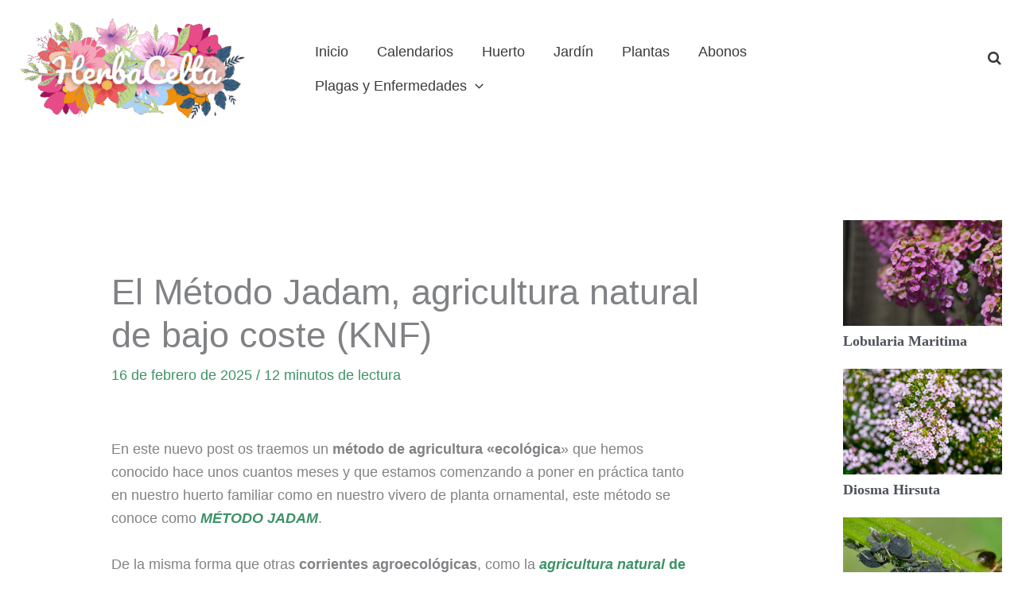

--- FILE ---
content_type: text/html; charset=UTF-8
request_url: https://herbacelta.com/huerto/el-metodo-jadam
body_size: 67511
content:
<!DOCTYPE html>
<html lang="es" prefix="og: https://ogp.me/ns#">
<head><meta charset="UTF-8"><script>if(navigator.userAgent.match(/MSIE|Internet Explorer/i)||navigator.userAgent.match(/Trident\/7\..*?rv:11/i)){var href=document.location.href;if(!href.match(/[?&]nowprocket/)){if(href.indexOf("?")==-1){if(href.indexOf("#")==-1){document.location.href=href+"?nowprocket=1"}else{document.location.href=href.replace("#","?nowprocket=1#")}}else{if(href.indexOf("#")==-1){document.location.href=href+"&nowprocket=1"}else{document.location.href=href.replace("#","&nowprocket=1#")}}}}</script><script>class RocketLazyLoadScripts{constructor(){this.triggerEvents=["keydown","mousedown","mousemove","touchmove","touchstart","touchend","wheel"],this.userEventHandler=this._triggerListener.bind(this),this.touchStartHandler=this._onTouchStart.bind(this),this.touchMoveHandler=this._onTouchMove.bind(this),this.touchEndHandler=this._onTouchEnd.bind(this),this.clickHandler=this._onClick.bind(this),this.interceptedClicks=[],window.addEventListener("pageshow",(e=>{this.persisted=e.persisted})),window.addEventListener("DOMContentLoaded",(()=>{this._preconnect3rdParties()})),this.delayedScripts={normal:[],async:[],defer:[]},this.allJQueries=[]}_addUserInteractionListener(e){document.hidden?e._triggerListener():(this.triggerEvents.forEach((t=>window.addEventListener(t,e.userEventHandler,{passive:!0}))),window.addEventListener("touchstart",e.touchStartHandler,{passive:!0}),window.addEventListener("mousedown",e.touchStartHandler),document.addEventListener("visibilitychange",e.userEventHandler))}_removeUserInteractionListener(){this.triggerEvents.forEach((e=>window.removeEventListener(e,this.userEventHandler,{passive:!0}))),document.removeEventListener("visibilitychange",this.userEventHandler)}_onTouchStart(e){"HTML"!==e.target.tagName&&(window.addEventListener("touchend",this.touchEndHandler),window.addEventListener("mouseup",this.touchEndHandler),window.addEventListener("touchmove",this.touchMoveHandler,{passive:!0}),window.addEventListener("mousemove",this.touchMoveHandler),e.target.addEventListener("click",this.clickHandler),this._renameDOMAttribute(e.target,"onclick","rocket-onclick"))}_onTouchMove(e){window.removeEventListener("touchend",this.touchEndHandler),window.removeEventListener("mouseup",this.touchEndHandler),window.removeEventListener("touchmove",this.touchMoveHandler,{passive:!0}),window.removeEventListener("mousemove",this.touchMoveHandler),e.target.removeEventListener("click",this.clickHandler),this._renameDOMAttribute(e.target,"rocket-onclick","onclick")}_onTouchEnd(e){window.removeEventListener("touchend",this.touchEndHandler),window.removeEventListener("mouseup",this.touchEndHandler),window.removeEventListener("touchmove",this.touchMoveHandler,{passive:!0}),window.removeEventListener("mousemove",this.touchMoveHandler)}_onClick(e){e.target.removeEventListener("click",this.clickHandler),this._renameDOMAttribute(e.target,"rocket-onclick","onclick"),this.interceptedClicks.push(e),e.preventDefault(),e.stopPropagation(),e.stopImmediatePropagation()}_replayClicks(){window.removeEventListener("touchstart",this.touchStartHandler,{passive:!0}),window.removeEventListener("mousedown",this.touchStartHandler),this.interceptedClicks.forEach((e=>{e.target.dispatchEvent(new MouseEvent("click",{view:e.view,bubbles:!0,cancelable:!0}))}))}_renameDOMAttribute(e,t,n){e.hasAttribute&&e.hasAttribute(t)&&(event.target.setAttribute(n,event.target.getAttribute(t)),event.target.removeAttribute(t))}_triggerListener(){this._removeUserInteractionListener(this),"loading"===document.readyState?document.addEventListener("DOMContentLoaded",this._loadEverythingNow.bind(this)):this._loadEverythingNow()}_preconnect3rdParties(){let e=[];document.querySelectorAll("script[type=rocketlazyloadscript]").forEach((t=>{if(t.hasAttribute("src")){const n=new URL(t.src).origin;n!==location.origin&&e.push({src:n,crossOrigin:t.crossOrigin||"module"===t.getAttribute("data-rocket-type")})}})),e=[...new Map(e.map((e=>[JSON.stringify(e),e]))).values()],this._batchInjectResourceHints(e,"preconnect")}async _loadEverythingNow(){this.lastBreath=Date.now(),this._delayEventListeners(),this._delayJQueryReady(this),this._handleDocumentWrite(),this._registerAllDelayedScripts(),this._preloadAllScripts(),await this._loadScriptsFromList(this.delayedScripts.normal),await this._loadScriptsFromList(this.delayedScripts.defer),await this._loadScriptsFromList(this.delayedScripts.async);try{await this._triggerDOMContentLoaded(),await this._triggerWindowLoad()}catch(e){}window.dispatchEvent(new Event("rocket-allScriptsLoaded")),this._replayClicks()}_registerAllDelayedScripts(){document.querySelectorAll("script[type=rocketlazyloadscript]").forEach((e=>{e.hasAttribute("src")?e.hasAttribute("async")&&!1!==e.async?this.delayedScripts.async.push(e):e.hasAttribute("defer")&&!1!==e.defer||"module"===e.getAttribute("data-rocket-type")?this.delayedScripts.defer.push(e):this.delayedScripts.normal.push(e):this.delayedScripts.normal.push(e)}))}async _transformScript(e){return await this._littleBreath(),new Promise((t=>{const n=document.createElement("script");[...e.attributes].forEach((e=>{let t=e.nodeName;"type"!==t&&("data-rocket-type"===t&&(t="type"),n.setAttribute(t,e.nodeValue))})),e.hasAttribute("src")?(n.addEventListener("load",t),n.addEventListener("error",t)):(n.text=e.text,t());try{e.parentNode.replaceChild(n,e)}catch(e){t()}}))}async _loadScriptsFromList(e){const t=e.shift();return t?(await this._transformScript(t),this._loadScriptsFromList(e)):Promise.resolve()}_preloadAllScripts(){this._batchInjectResourceHints([...this.delayedScripts.normal,...this.delayedScripts.defer,...this.delayedScripts.async],"preload")}_batchInjectResourceHints(e,t){var n=document.createDocumentFragment();e.forEach((e=>{if(e.src){const i=document.createElement("link");i.href=e.src,i.rel=t,"preconnect"!==t&&(i.as="script"),e.getAttribute&&"module"===e.getAttribute("data-rocket-type")&&(i.crossOrigin=!0),e.crossOrigin&&(i.crossOrigin=e.crossOrigin),n.appendChild(i)}})),document.head.appendChild(n)}_delayEventListeners(){let e={};function t(t,n){!function(t){function n(n){return e[t].eventsToRewrite.indexOf(n)>=0?"rocket-"+n:n}e[t]||(e[t]={originalFunctions:{add:t.addEventListener,remove:t.removeEventListener},eventsToRewrite:[]},t.addEventListener=function(){arguments[0]=n(arguments[0]),e[t].originalFunctions.add.apply(t,arguments)},t.removeEventListener=function(){arguments[0]=n(arguments[0]),e[t].originalFunctions.remove.apply(t,arguments)})}(t),e[t].eventsToRewrite.push(n)}function n(e,t){let n=e[t];Object.defineProperty(e,t,{get:()=>n||function(){},set(i){e["rocket"+t]=n=i}})}t(document,"DOMContentLoaded"),t(window,"DOMContentLoaded"),t(window,"load"),t(window,"pageshow"),t(document,"readystatechange"),n(document,"onreadystatechange"),n(window,"onload"),n(window,"onpageshow")}_delayJQueryReady(e){let t=window.jQuery;Object.defineProperty(window,"jQuery",{get:()=>t,set(n){if(n&&n.fn&&!e.allJQueries.includes(n)){n.fn.ready=n.fn.init.prototype.ready=function(t){e.domReadyFired?t.bind(document)(n):document.addEventListener("rocket-DOMContentLoaded",(()=>t.bind(document)(n)))};const t=n.fn.on;n.fn.on=n.fn.init.prototype.on=function(){if(this[0]===window){function e(e){return e.split(" ").map((e=>"load"===e||0===e.indexOf("load.")?"rocket-jquery-load":e)).join(" ")}"string"==typeof arguments[0]||arguments[0]instanceof String?arguments[0]=e(arguments[0]):"object"==typeof arguments[0]&&Object.keys(arguments[0]).forEach((t=>{delete Object.assign(arguments[0],{[e(t)]:arguments[0][t]})[t]}))}return t.apply(this,arguments),this},e.allJQueries.push(n)}t=n}})}async _triggerDOMContentLoaded(){this.domReadyFired=!0,await this._littleBreath(),document.dispatchEvent(new Event("rocket-DOMContentLoaded")),await this._littleBreath(),window.dispatchEvent(new Event("rocket-DOMContentLoaded")),await this._littleBreath(),document.dispatchEvent(new Event("rocket-readystatechange")),await this._littleBreath(),document.rocketonreadystatechange&&document.rocketonreadystatechange()}async _triggerWindowLoad(){await this._littleBreath(),window.dispatchEvent(new Event("rocket-load")),await this._littleBreath(),window.rocketonload&&window.rocketonload(),await this._littleBreath(),this.allJQueries.forEach((e=>e(window).trigger("rocket-jquery-load"))),await this._littleBreath();const e=new Event("rocket-pageshow");e.persisted=this.persisted,window.dispatchEvent(e),await this._littleBreath(),window.rocketonpageshow&&window.rocketonpageshow({persisted:this.persisted})}_handleDocumentWrite(){const e=new Map;document.write=document.writeln=function(t){const n=document.currentScript,i=document.createRange(),r=n.parentElement;let o=e.get(n);void 0===o&&(o=n.nextSibling,e.set(n,o));const s=document.createDocumentFragment();i.setStart(s,0),s.appendChild(i.createContextualFragment(t)),r.insertBefore(s,o)}}async _littleBreath(){Date.now()-this.lastBreath>45&&(await this._requestAnimFrame(),this.lastBreath=Date.now())}async _requestAnimFrame(){return document.hidden?new Promise((e=>setTimeout(e))):new Promise((e=>requestAnimationFrame(e)))}static run(){const e=new RocketLazyLoadScripts;e._addUserInteractionListener(e)}}RocketLazyLoadScripts.run();</script>

<meta name="viewport" content="width=device-width, initial-scale=1">
	<link rel="profile" href="https://gmpg.org/xfn/11"> 
	<style type='text/css'>
	.naaa-gridbox {
		--naaa-bg-color: #ffffff;
		--naaa-border-size: 1px;
		--naaa-border-color: #dad8d8;
		--naaa-gridbox-width: 19%;
		--naaa-num-lines-title: 2;
		--naaa-height-title: 6ex;
		--naaa-button-bg-color: #f7dfa5;
		--naaa-button-bg-color2: #f0c14b;
		--naaa-product-color: ;
		--naaa-button-shadow-color: 0 6px 8px -4px #999;
		--naaa-button-text-color: #000000;
		--naaa-discount-bg-color: #d9534f;
		--naaa-discount-text-color: #ffffff;
		--naaa-corner: 5px;
		--naaa-min-width-gridbox: 145px;
	}
	.naaa-gridbox-h {
		--naaa-bg-color: #ffffff;
		--naaa-border-size: 1px;
		--naaa-border-color: #dad8d8;
		--naaa-num-lines-title: 2;
		--naaa-height-title: 6ex;
		--naaa-button-bg-color: #f7dfa5;
		--naaa-button-bg-color2: #f0c14b;
		--naaa-product-color: ;
		--naaa-button-shadow-color: 0 6px 8px -4px #999;
		--naaa-button-text-color: #000000;
		--naaa-discount-bg-color: #d9534f;
		--naaa-discount-text-color: #ffffff;
		--naaa-corner: 5px;
	}
	</style><!-- Etiqueta de Google (gtag.js) modo de consentimiento dataLayer añadido por Site Kit -->
<script type="rocketlazyloadscript" id="google_gtagjs-js-consent-mode-data-layer">
window.dataLayer = window.dataLayer || [];function gtag(){dataLayer.push(arguments);}
gtag('consent', 'default', {"ad_personalization":"denied","ad_storage":"denied","ad_user_data":"denied","analytics_storage":"denied","functionality_storage":"denied","security_storage":"denied","personalization_storage":"denied","region":["AT","BE","BG","CH","CY","CZ","DE","DK","EE","ES","FI","FR","GB","GR","HR","HU","IE","IS","IT","LI","LT","LU","LV","MT","NL","NO","PL","PT","RO","SE","SI","SK"],"wait_for_update":500});
window._googlesitekitConsentCategoryMap = {"statistics":["analytics_storage"],"marketing":["ad_storage","ad_user_data","ad_personalization"],"functional":["functionality_storage","security_storage"],"preferences":["personalization_storage"]};
window._googlesitekitConsents = {"ad_personalization":"denied","ad_storage":"denied","ad_user_data":"denied","analytics_storage":"denied","functionality_storage":"denied","security_storage":"denied","personalization_storage":"denied","region":["AT","BE","BG","CH","CY","CZ","DE","DK","EE","ES","FI","FR","GB","GR","HR","HU","IE","IS","IT","LI","LT","LU","LV","MT","NL","NO","PL","PT","RO","SE","SI","SK"],"wait_for_update":500};
</script>
<!-- Fin de la etiqueta Google (gtag.js) modo de consentimiento dataLayer añadido por Site Kit -->

<!-- Optimización para motores de búsqueda de Rank Math -  https://rankmath.com/ -->
<title>▷*[El MÉTODO JADAM ]* Agricultura ecológica de bajo coste</title>
<meta name="description" content="Quieres conocer como aplicar el método jadam en tu huerto o jardín ecológico, te explicamos en este post los principios básicos de este método, que es un gran desconocido en Europa."/>
<meta name="robots" content="follow, index, max-snippet:-1, max-video-preview:-1, max-image-preview:large"/>
<link rel="canonical" href="https://herbacelta.com/huerto/el-metodo-jadam" />
<meta property="og:locale" content="es_ES" />
<meta property="og:type" content="article" />
<meta property="og:title" content="▷*[El MÉTODO JADAM ]* Agricultura ecológica de bajo coste" />
<meta property="og:description" content="Quieres conocer como aplicar el método jadam en tu huerto o jardín ecológico, te explicamos en este post los principios básicos de este método, que es un gran desconocido en Europa." />
<meta property="og:url" content="https://herbacelta.com/huerto/el-metodo-jadam" />
<meta property="og:site_name" content="Herbacelta" />
<meta property="article:section" content="Huerto" />
<meta property="og:updated_time" content="2025-12-25T18:12:14+00:00" />
<meta property="og:image" content="https://herbacelta.com/wp-content/uploads/el-método-jadam.jpg" />
<meta property="og:image:secure_url" content="https://herbacelta.com/wp-content/uploads/el-método-jadam.jpg" />
<meta property="og:image:width" content="1280" />
<meta property="og:image:height" content="853" />
<meta property="og:image:alt" content="que es el método jadam" />
<meta property="og:image:type" content="image/jpeg" />
<meta property="article:published_time" content="2025-02-16T00:13:28+00:00" />
<meta property="article:modified_time" content="2025-12-25T18:12:14+00:00" />
<meta property="og:video" content="https://www.youtube.com/embed/6DVMIHEETY8" />
<meta property="video:duration" content="2501" />
<meta property="og:video" content="https://www.youtube.com/embed/XqlN9pAxmEQ" />
<meta property="video:duration" content="775" />
<meta property="og:video" content="https://www.youtube.com/embed/Ia-jybqL8gc" />
<meta property="video:duration" content="430" />
<meta property="og:video" content="https://www.youtube.com/embed/0XDtIW5jCjE" />
<meta property="video:duration" content="761" />
<meta name="twitter:card" content="summary_large_image" />
<meta name="twitter:title" content="▷*[El MÉTODO JADAM ]* Agricultura ecológica de bajo coste" />
<meta name="twitter:description" content="Quieres conocer como aplicar el método jadam en tu huerto o jardín ecológico, te explicamos en este post los principios básicos de este método, que es un gran desconocido en Europa." />
<meta name="twitter:site" content="@Alicia2017" />
<meta name="twitter:creator" content="@Alicia2017" />
<meta name="twitter:image" content="https://herbacelta.com/wp-content/uploads/el-método-jadam.jpg" />
<meta name="twitter:label1" content="Escrito por" />
<meta name="twitter:data1" content="Herbacelta" />
<meta name="twitter:label2" content="Tiempo de lectura" />
<meta name="twitter:data2" content="14 minutos" />
<script type="application/ld+json" class="rank-math-schema">{"@context":"https://schema.org","@graph":[{"@type":["Person","Organization"],"@id":"https://herbacelta.com/#person","name":"Herbacelta","sameAs":["https://twitter.com/Alicia2017"],"logo":{"@type":"ImageObject","@id":"https://herbacelta.com/#logo","url":"https://herbacelta.com/wp-content/uploads/2021/10/cropped-Logotipo-Mobiliario-para-el-Hogar-Sencillo-en-Blanco-1.webp","contentUrl":"https://herbacelta.com/wp-content/uploads/2021/10/cropped-Logotipo-Mobiliario-para-el-Hogar-Sencillo-en-Blanco-1.webp","caption":"Herbacelta","inLanguage":"es"},"image":{"@type":"ImageObject","@id":"https://herbacelta.com/#logo","url":"https://herbacelta.com/wp-content/uploads/2021/10/cropped-Logotipo-Mobiliario-para-el-Hogar-Sencillo-en-Blanco-1.webp","contentUrl":"https://herbacelta.com/wp-content/uploads/2021/10/cropped-Logotipo-Mobiliario-para-el-Hogar-Sencillo-en-Blanco-1.webp","caption":"Herbacelta","inLanguage":"es"}},{"@type":"WebSite","@id":"https://herbacelta.com/#website","url":"https://herbacelta.com","name":"Herbacelta","publisher":{"@id":"https://herbacelta.com/#person"},"inLanguage":"es"},{"@type":"ImageObject","@id":"https://herbacelta.com/wp-content/uploads/el-me\u0301todo-jadam.jpg","url":"https://herbacelta.com/wp-content/uploads/el-me\u0301todo-jadam.jpg","width":"1280","height":"853","caption":"que es el m\u00e9todo jadam","inLanguage":"es"},{"@type":"BreadcrumbList","@id":"https://herbacelta.com/huerto/el-metodo-jadam#breadcrumb","itemListElement":[{"@type":"ListItem","position":"1","item":{"@id":"https://herbacelta.com","name":"Inicio"}},{"@type":"ListItem","position":"2","item":{"@id":"https://herbacelta.com/huerto","name":"Huerto"}},{"@type":"ListItem","position":"3","item":{"@id":"https://herbacelta.com/huerto/el-metodo-jadam","name":"El M\u00e9todo Jadam, agricultura natural de bajo coste (KNF)"}}]},{"@type":["WebPage","FAQPage"],"@id":"https://herbacelta.com/huerto/el-metodo-jadam#webpage","url":"https://herbacelta.com/huerto/el-metodo-jadam","name":"\u25b7*[El M\u00c9TODO JADAM ]* Agricultura ecol\u00f3gica de bajo coste","datePublished":"2025-02-16T00:13:28+00:00","dateModified":"2025-12-25T18:12:14+00:00","isPartOf":{"@id":"https://herbacelta.com/#website"},"primaryImageOfPage":{"@id":"https://herbacelta.com/wp-content/uploads/el-me\u0301todo-jadam.jpg"},"inLanguage":"es","breadcrumb":{"@id":"https://herbacelta.com/huerto/el-metodo-jadam#breadcrumb"},"mainEntity":[{"@type":"Question","url":"https://herbacelta.com/huerto/el-metodo-jadam#faq-question-1766686022881","name":"\u00bfQu\u00e9 es el m\u00e9todo Jadam y para qu\u00e9 sirve?","acceptedAnswer":{"@type":"Answer","text":"El m\u00e9todo Jadam es un sistema de agricultura natural de origen coreano que busca reducir al m\u00ednimo los costes de producci\u00f3n mediante el uso de microorganismos locales, preparados caseros y recursos disponibles en el entorno. Sirve para mejorar la fertilidad del suelo, fortalecer las plantas y producir alimentos de forma m\u00e1s sostenible y autosuficiente."}},{"@type":"Question","url":"https://herbacelta.com/huerto/el-metodo-jadam#faq-question-1766686057154","name":"\u00bfQui\u00e9n cre\u00f3 el m\u00e9todo Jadam?","acceptedAnswer":{"@type":"Answer","text":"El m\u00e9todo Jadam fue desarrollado por <strong>Youngsang Cho</strong>, el mismo autor del enfoque KNF (Korean Natural Farming). Jadam nace como una evoluci\u00f3n m\u00e1s accesible y econ\u00f3mica, pensada para agricultores y horticultores que no quieren depender de insumos comerciales."}},{"@type":"Question","url":"https://herbacelta.com/huerto/el-metodo-jadam#faq-question-1766686070790","name":"\u00bfCu\u00e1les son los principios b\u00e1sicos del m\u00e9todo Jadam?","acceptedAnswer":{"@type":"Answer","text":"Los principios fundamentales del m\u00e9todo Jadam son:<br>Autosuficiencia del agricultor<br>Uso de microorganismos locales<br>Eliminaci\u00f3n de insumos qu\u00edmicos<br>Aprovechamiento de residuos org\u00e1nicos<br>Coste de producci\u00f3n extremadamente bajo"}},{"@type":"Question","url":"https://herbacelta.com/huerto/el-metodo-jadam#faq-question-1766686079101","name":"\u00bfQu\u00e9 son los microorganismos Jadam (JMS)?","acceptedAnswer":{"@type":"Answer","text":"Los <strong>microorganismos Jadam (JMS)</strong> son comunidades microbianas obtenidas del entorno natural (bosques, suelos sanos) y multiplicadas de forma casera. Se utilizan para regenerar el suelo, acelerar la descomposici\u00f3n de materia org\u00e1nica y mejorar la disponibilidad de nutrientes para las plantas."}},{"@type":"Question","url":"https://herbacelta.com/huerto/el-metodo-jadam#faq-question-1766686091203","name":"\u00bfC\u00f3mo se preparan los microorganismos Jadam?","acceptedAnswer":{"@type":"Answer","text":"La preparaci\u00f3n de JMS se realiza a partir de suelo de bosque rico en vida microbiana, una fuente de alimento (patata, arroz o grano) y agua sin cloro, normalmente con una peque\u00f1a cantidad de sal marina o agua de mar para aportar minerales."}},{"@type":"Question","url":"https://herbacelta.com/huerto/el-metodo-jadam#faq-question-1766686101499","name":"\u00bfEl m\u00e9todo Jadam sustituye al compost?","acceptedAnswer":{"@type":"Answer","text":"S\u00ed, en gran medida. El m\u00e9todo Jadam no depende del compost tradicional, ya que propone <strong>dejar los restos vegetales directamente en el suelo</strong> y acelerar su descomposici\u00f3n mediante microorganismos y preparados l\u00edquidos."}},{"@type":"Question","url":"https://herbacelta.com/huerto/el-metodo-jadam#faq-question-1766686117954","name":"\u00bfQu\u00e9 ventajas tiene el m\u00e9todo Jadam frente a la agricultura ecol\u00f3gica convencional?","acceptedAnswer":{"@type":"Answer","text":"La principal ventaja es el <strong>coste casi nulo</strong> de los insumos. Mientras que la agricultura ecol\u00f3gica convencional suele depender de productos comprados, Jadam apuesta por elaborarlos en casa, manteniendo suelos vivos y reduciendo la dependencia externa."}},{"@type":"Question","url":"https://herbacelta.com/huerto/el-metodo-jadam#faq-question-1766686131799","name":"\u00bfSe puede aplicar el m\u00e9todo Jadam en un huerto urbano?","acceptedAnswer":{"@type":"Answer","text":"S\u00ed, el m\u00e9todo Jadam es perfectamente aplicable a huertos urbanos, macetas y peque\u00f1os huertos familiares, siempre adaptando las dosis y los espacios disponibles."}},{"@type":"Question","url":"https://herbacelta.com/huerto/el-metodo-jadam#faq-question-1766686143321","name":"\u00bfEs seguro usar agua de mar en el m\u00e9todo Jadam?","acceptedAnswer":{"@type":"Answer","text":"S\u00ed, siempre que se utilice <strong>muy diluida</strong>. El agua de mar aporta minerales esenciales, pero en exceso puede da\u00f1ar las plantas. Jadam recomienda diluciones bajas y aplicaciones controladas."}}]},{"@type":"Person","@id":"https://herbacelta.com/huerto/el-metodo-jadam#author","name":"Herbacelta","image":{"@type":"ImageObject","@id":"https://secure.gravatar.com/avatar/f41663284940402e27001730c44828c2f3f31299693bb0e71ebfd682d1d8ed9f?s=96&amp;d=mm&amp;r=g","url":"https://secure.gravatar.com/avatar/f41663284940402e27001730c44828c2f3f31299693bb0e71ebfd682d1d8ed9f?s=96&amp;d=mm&amp;r=g","caption":"Herbacelta","inLanguage":"es"},"sameAs":["https://herbacelta.com"]},{"headline":"\u25b7 *[\u25b7*[El M\u00c9TODO JADAM ]* Agricultura ecol\u00f3gica de bajo coste]* \u2b50\ufe0f Herbacelta\u2b50\ufe0f","description":"Quieres conocer como aplicar el m\u00e9todo jadam en tu huerto o jard\u00edn ecol\u00f3gico, te explicamos en este post los principios b\u00e1sicos de este m\u00e9todo, que es un gran desconocido en Europa.","datePublished":"2025-02-16T00:13:28+00:00","dateModified":"2025-12-25T18:12:14+00:00","image":{"@id":"https://herbacelta.com/wp-content/uploads/el-me\u0301todo-jadam.jpg"},"author":{"@id":"https://herbacelta.com/huerto/el-metodo-jadam#author","name":"Herbacelta"},"@type":"BlogPosting","name":"\u25b7 *[\u25b7*[El M\u00c9TODO JADAM ]* Agricultura ecol\u00f3gica de bajo coste]* \u2b50\ufe0f Herbacelta\u2b50\ufe0f","articleSection":"Huerto","@id":"https://herbacelta.com/huerto/el-metodo-jadam#schema-11685","isPartOf":{"@id":"https://herbacelta.com/huerto/el-metodo-jadam#webpage"},"publisher":{"@id":"https://herbacelta.com/#person"},"inLanguage":"es","mainEntityOfPage":{"@id":"https://herbacelta.com/huerto/el-metodo-jadam#webpage"}},{"@type":"VideoObject","name":"Como Cultivar Microorganismos con el M\u00e9todo Jadam - Subt\u00edtulos en espa\u00f1ol","description":"M\u00e9todo coreano para reproducir Microorganismos Nativos (Eficientes, de Monta\u00f1a, etc.) de manera sencilla usando solo papa (patata) y sal marina en un medio a...","uploadDate":"2017-05-13","thumbnailUrl":"https://herbacelta.com/wp-content/uploads/el-me\u0301todo-jadam.jpg","embedUrl":"https://www.youtube.com/embed/6DVMIHEETY8","duration":"PT41M41S","width":"640","height":"360","isFamilyFriendly":"1","@id":"https://herbacelta.com/huerto/el-metodo-jadam#schema-11686","isPartOf":{"@id":"https://herbacelta.com/huerto/el-metodo-jadam#webpage"},"publisher":{"@id":"https://herbacelta.com/#person"},"inLanguage":"es"},{"@type":"VideoObject","name":"Conferencia JADAM 1. Revoluci\u00f3n agr\u00edcola, Agricultura Ecol\u00f3gica de Ultra Bajo Costo","description":"- JADAM Books(Amazon): https://amzn.to/3kZrw1L - JADAM Amazon: https://amazon.com/jadam - Google E-book store: https://bit.ly/3htEdPo - Where to buy Ingredie...","uploadDate":"2020-09-14","thumbnailUrl":"https://herbacelta.com/wp-content/uploads/el-me\u0301todo-jadam.jpg","embedUrl":"https://www.youtube.com/embed/XqlN9pAxmEQ","duration":"PT12M55S","width":"1280","height":"720","isFamilyFriendly":"1","@id":"https://herbacelta.com/huerto/el-metodo-jadam#schema-11842","isPartOf":{"@id":"https://herbacelta.com/huerto/el-metodo-jadam#webpage"},"publisher":{"@id":"https://herbacelta.com/#person"},"inLanguage":"es","mainEntityOfPage":{"@id":"https://herbacelta.com/huerto/el-metodo-jadam#webpage"}},{"@type":"VideoObject","name":"Conferencia JADAM 2 - \u00bfQui\u00e9n domina la tecnolog\u00eda agr\u00edcola?\u00a1Se independiente!","description":"- JADAM Books(Amazon): https://amzn.to/3kZrw1L - JADAM Amazon: https://amazon.com/jadam - Google E-book store: https://bit.ly/3htEdPo - Where to buy Ingredie...","uploadDate":"2020-09-21","thumbnailUrl":"https://herbacelta.com/wp-content/uploads/el-me\u0301todo-jadam.jpg","embedUrl":"https://www.youtube.com/embed/Ia-jybqL8gc","duration":"PT7M10S","width":"1280","height":"720","isFamilyFriendly":"1","@id":"https://herbacelta.com/huerto/el-metodo-jadam#schema-11843","isPartOf":{"@id":"https://herbacelta.com/huerto/el-metodo-jadam#webpage"},"publisher":{"@id":"https://herbacelta.com/#person"},"inLanguage":"es"},{"@type":"VideoObject","name":"Cambio revolucionario Agricultura ecol\u00f3gica de ultra bajo costo. JADAM [Multi-language subtitles]","description":"JADAM Books(amazon) : https://amzn.to/3kZrw1LJADAM Brief Introduction: https://bit.ly/2UVU0yJJADAM Amazon : https://amazon.com/jadamEl objetivo final de JADA...","uploadDate":"2019-10-20","thumbnailUrl":"https://herbacelta.com/wp-content/uploads/el-me\u0301todo-jadam.jpg","embedUrl":"https://www.youtube.com/embed/0XDtIW5jCjE","duration":"PT12M41S","width":"1280","height":"720","isFamilyFriendly":"1","@id":"https://herbacelta.com/huerto/el-metodo-jadam#schema-11844","isPartOf":{"@id":"https://herbacelta.com/huerto/el-metodo-jadam#webpage"},"publisher":{"@id":"https://herbacelta.com/#person"},"inLanguage":"es"}]}</script>
<!-- /Plugin Rank Math WordPress SEO -->

<link rel='dns-prefetch' href='//news.google.com' />
<link rel='dns-prefetch' href='//www.googletagmanager.com' />
<link rel='dns-prefetch' href='//pagead2.googlesyndication.com' />
<link rel='dns-prefetch' href='//googleads.g.doubleclick.net' />
<link rel='dns-prefetch' href='//adservice.google.com' />
<link rel='dns-prefetch' href='//adservice.google.ca' />

<link rel="alternate" title="oEmbed (JSON)" type="application/json+oembed" href="https://herbacelta.com/wp-json/oembed/1.0/embed?url=https%3A%2F%2Fherbacelta.com%2Fhuerto%2Fel-metodo-jadam" />
<link rel="alternate" title="oEmbed (XML)" type="text/xml+oembed" href="https://herbacelta.com/wp-json/oembed/1.0/embed?url=https%3A%2F%2Fherbacelta.com%2Fhuerto%2Fel-metodo-jadam&#038;format=xml" />
<style id='wp-img-auto-sizes-contain-inline-css'>
img:is([sizes=auto i],[sizes^="auto," i]){contain-intrinsic-size:3000px 1500px}
/*# sourceURL=wp-img-auto-sizes-contain-inline-css */
</style>
<link data-minify="1" rel='stylesheet' id='atomic-blocks-fontawesome-css' href='https://herbacelta.com/wp-content/cache/min/1/wp-content/plugins/atomic-blocks/dist/assets/fontawesome/css/all.min.css?ver=1767552728' media='all' />
<link data-minify="1" rel='stylesheet' id='pt-cv-public-style-css' href='https://herbacelta.com/wp-content/cache/min/1/wp-content/plugins/content-views-query-and-display-post-page/public/assets/css/cv.css?ver=1767552728' media='all' />
<link rel='stylesheet' id='pt-cv-public-pro-style-css' href='https://herbacelta.com/wp-content/plugins/pt-content-views-pro/public/assets/css/cvpro.min.css?ver=5.9.1' media='all' />
<link rel='stylesheet' id='astra-theme-css-css' href='https://herbacelta.com/wp-content/themes/astra/assets/css/minified/main.min.css?ver=4.12.0' media='all' />
<style id='astra-theme-css-inline-css'>
.ast-no-sidebar .entry-content .alignfull {margin-left: calc( -50vw + 50%);margin-right: calc( -50vw + 50%);max-width: 100vw;width: 100vw;}.ast-no-sidebar .entry-content .alignwide {margin-left: calc(-41vw + 50%);margin-right: calc(-41vw + 50%);max-width: unset;width: unset;}.ast-no-sidebar .entry-content .alignfull .alignfull,.ast-no-sidebar .entry-content .alignfull .alignwide,.ast-no-sidebar .entry-content .alignwide .alignfull,.ast-no-sidebar .entry-content .alignwide .alignwide,.ast-no-sidebar .entry-content .wp-block-column .alignfull,.ast-no-sidebar .entry-content .wp-block-column .alignwide{width: 100%;margin-left: auto;margin-right: auto;}.wp-block-gallery,.blocks-gallery-grid {margin: 0;}.wp-block-separator {max-width: 100px;}.wp-block-separator.is-style-wide,.wp-block-separator.is-style-dots {max-width: none;}.entry-content .has-2-columns .wp-block-column:first-child {padding-right: 10px;}.entry-content .has-2-columns .wp-block-column:last-child {padding-left: 10px;}@media (max-width: 782px) {.entry-content .wp-block-columns .wp-block-column {flex-basis: 100%;}.entry-content .has-2-columns .wp-block-column:first-child {padding-right: 0;}.entry-content .has-2-columns .wp-block-column:last-child {padding-left: 0;}}body .entry-content .wp-block-latest-posts {margin-left: 0;}body .entry-content .wp-block-latest-posts li {list-style: none;}.ast-no-sidebar .ast-container .entry-content .wp-block-latest-posts {margin-left: 0;}.ast-header-break-point .entry-content .alignwide {margin-left: auto;margin-right: auto;}.entry-content .blocks-gallery-item img {margin-bottom: auto;}.wp-block-pullquote {border-top: 4px solid #555d66;border-bottom: 4px solid #555d66;color: #40464d;}:root{--ast-post-nav-space:0;--ast-container-default-xlg-padding:6.67em;--ast-container-default-lg-padding:5.67em;--ast-container-default-slg-padding:4.34em;--ast-container-default-md-padding:3.34em;--ast-container-default-sm-padding:6.67em;--ast-container-default-xs-padding:2.4em;--ast-container-default-xxs-padding:1.4em;--ast-code-block-background:#EEEEEE;--ast-comment-inputs-background:#FAFAFA;--ast-normal-container-width:1400px;--ast-narrow-container-width:750px;--ast-blog-title-font-weight:normal;--ast-blog-meta-weight:inherit;--ast-global-color-primary:var(--ast-global-color-5);--ast-global-color-secondary:var(--ast-global-color-4);--ast-global-color-alternate-background:var(--ast-global-color-7);--ast-global-color-subtle-background:var(--ast-global-color-6);--ast-bg-style-guide:var( --ast-global-color-secondary,--ast-global-color-5 );--ast-shadow-style-guide:0px 0px 4px 0 #00000057;--ast-global-dark-bg-style:#fff;--ast-global-dark-lfs:#fbfbfb;--ast-widget-bg-color:#fafafa;--ast-wc-container-head-bg-color:#fbfbfb;--ast-title-layout-bg:#eeeeee;--ast-search-border-color:#e7e7e7;--ast-lifter-hover-bg:#e6e6e6;--ast-gallery-block-color:#000;--srfm-color-input-label:var(--ast-global-color-2);}html{font-size:112.5%;}a,.page-title{color:var(--ast-global-color-0);}a:hover,a:focus{color:var(--ast-global-color-1);}body,button,input,select,textarea,.ast-button,.ast-custom-button{font-family:Verdana,Helvetica,Arial,sans-serif;font-weight:400;font-size:18px;font-size:1rem;line-height:var(--ast-body-line-height,1.65em);}blockquote{color:var(--ast-global-color-3);}h1,h2,h3,h4,h5,h6,.entry-content :where(h1,h2,h3,h4,h5,h6),.site-title,.site-title a{font-family:Verdana,Helvetica,Arial,sans-serif;font-weight:400;}.site-title{font-size:35px;font-size:1.9444444444444rem;display:none;}header .custom-logo-link img{max-width:300px;width:300px;}.astra-logo-svg{width:300px;}.site-header .site-description{font-size:15px;font-size:0.83333333333333rem;display:none;}.entry-title{font-size:30px;font-size:1.6666666666667rem;}.archive .ast-article-post .ast-article-inner,.blog .ast-article-post .ast-article-inner,.archive .ast-article-post .ast-article-inner:hover,.blog .ast-article-post .ast-article-inner:hover{overflow:hidden;}h1,.entry-content :where(h1){font-size:60px;font-size:3.3333333333333rem;font-weight:400;font-family:Verdana,Helvetica,Arial,sans-serif;line-height:1.4em;}h2,.entry-content :where(h2){font-size:40px;font-size:2.2222222222222rem;font-weight:400;font-family:Verdana,Helvetica,Arial,sans-serif;line-height:1.3em;}h3,.entry-content :where(h3){font-size:32px;font-size:1.7777777777778rem;font-weight:400;font-family:Verdana,Helvetica,Arial,sans-serif;line-height:1.3em;}h4,.entry-content :where(h4){font-size:24px;font-size:1.3333333333333rem;line-height:1.2em;font-weight:400;font-family:Verdana,Helvetica,Arial,sans-serif;}h5,.entry-content :where(h5){font-size:20px;font-size:1.1111111111111rem;line-height:1.2em;font-weight:400;font-family:Verdana,Helvetica,Arial,sans-serif;}h6,.entry-content :where(h6){font-size:16px;font-size:0.88888888888889rem;line-height:1.25em;font-weight:400;font-family:Verdana,Helvetica,Arial,sans-serif;}::selection{background-color:#3d9266;color:#ffffff;}body,h1,h2,h3,h4,h5,h6,.entry-title a,.entry-content :where(h1,h2,h3,h4,h5,h6){color:var(--ast-global-color-3);}.tagcloud a:hover,.tagcloud a:focus,.tagcloud a.current-item{color:#ffffff;border-color:var(--ast-global-color-0);background-color:var(--ast-global-color-0);}input:focus,input[type="text"]:focus,input[type="email"]:focus,input[type="url"]:focus,input[type="password"]:focus,input[type="reset"]:focus,input[type="search"]:focus,textarea:focus{border-color:var(--ast-global-color-0);}input[type="radio"]:checked,input[type=reset],input[type="checkbox"]:checked,input[type="checkbox"]:hover:checked,input[type="checkbox"]:focus:checked,input[type=range]::-webkit-slider-thumb{border-color:var(--ast-global-color-0);background-color:var(--ast-global-color-0);box-shadow:none;}.site-footer a:hover + .post-count,.site-footer a:focus + .post-count{background:var(--ast-global-color-0);border-color:var(--ast-global-color-0);}.single .nav-links .nav-previous,.single .nav-links .nav-next{color:var(--ast-global-color-0);}.entry-meta,.entry-meta *{line-height:1.45;color:var(--ast-global-color-0);}.entry-meta a:not(.ast-button):hover,.entry-meta a:not(.ast-button):hover *,.entry-meta a:not(.ast-button):focus,.entry-meta a:not(.ast-button):focus *,.page-links > .page-link,.page-links .page-link:hover,.post-navigation a:hover{color:var(--ast-global-color-1);}#cat option,.secondary .calendar_wrap thead a,.secondary .calendar_wrap thead a:visited{color:var(--ast-global-color-0);}.secondary .calendar_wrap #today,.ast-progress-val span{background:var(--ast-global-color-0);}.secondary a:hover + .post-count,.secondary a:focus + .post-count{background:var(--ast-global-color-0);border-color:var(--ast-global-color-0);}.calendar_wrap #today > a{color:#ffffff;}.page-links .page-link,.single .post-navigation a{color:var(--ast-global-color-0);}.ast-search-menu-icon .search-form button.search-submit{padding:0 4px;}.ast-search-menu-icon form.search-form{padding-right:0;}.ast-search-menu-icon.slide-search input.search-field{width:0;}.ast-header-search .ast-search-menu-icon.ast-dropdown-active .search-form,.ast-header-search .ast-search-menu-icon.ast-dropdown-active .search-field:focus{transition:all 0.2s;border-color:var(--ast-global-color-1);}.search-form input.search-field:focus{outline:none;}.ast-archive-title{color:var(--ast-global-color-2);}.widget-title,.widget .wp-block-heading{font-size:25px;font-size:1.3888888888889rem;color:var(--ast-global-color-2);}.single .ast-author-details .author-title{color:var(--ast-global-color-1);}#secondary,#secondary button,#secondary input,#secondary select,#secondary textarea{font-size:18px;font-size:1rem;}.ast-single-post .entry-content a,.ast-comment-content a:not(.ast-comment-edit-reply-wrap a){text-decoration:underline;}.ast-single-post .wp-block-button .wp-block-button__link,.ast-single-post .entry-content .uagb-tab a,.ast-single-post .entry-content .uagb-ifb-cta a,.ast-single-post .entry-content .wp-block-uagb-buttons a,.ast-single-post .entry-content .uabb-module-content a,.ast-single-post .entry-content .uagb-post-grid a,.ast-single-post .entry-content .uagb-timeline a,.ast-single-post .entry-content .uagb-toc__wrap a,.ast-single-post .entry-content .uagb-taxomony-box a,.entry-content .wp-block-latest-posts > li > a,.ast-single-post .entry-content .wp-block-file__button,a.ast-post-filter-single,.ast-single-post .wp-block-buttons .wp-block-button.is-style-outline .wp-block-button__link,.ast-single-post .ast-comment-content .comment-reply-link,.ast-single-post .ast-comment-content .comment-edit-link{text-decoration:none;}.ast-search-menu-icon.slide-search a:focus-visible:focus-visible,.astra-search-icon:focus-visible,#close:focus-visible,a:focus-visible,.ast-menu-toggle:focus-visible,.site .skip-link:focus-visible,.wp-block-loginout input:focus-visible,.wp-block-search.wp-block-search__button-inside .wp-block-search__inside-wrapper,.ast-header-navigation-arrow:focus-visible,.ast-orders-table__row .ast-orders-table__cell:focus-visible,a#ast-apply-coupon:focus-visible,#ast-apply-coupon:focus-visible,#close:focus-visible,.button.search-submit:focus-visible,#search_submit:focus,.normal-search:focus-visible,.ast-header-account-wrap:focus-visible,.astra-cart-drawer-close:focus,.ast-single-variation:focus,.ast-button:focus,.ast-builder-button-wrap:has(.ast-custom-button-link:focus),.ast-builder-button-wrap .ast-custom-button-link:focus{outline-style:solid;outline-color:var(--ast-global-color-1);outline-width:thin;border-color:var(--ast-global-color-1);}input:focus,input[type="text"]:focus,input[type="email"]:focus,input[type="url"]:focus,input[type="password"]:focus,input[type="reset"]:focus,input[type="search"]:focus,input[type="number"]:focus,textarea:focus,.wp-block-search__input:focus,[data-section="section-header-mobile-trigger"] .ast-button-wrap .ast-mobile-menu-trigger-minimal:focus,.ast-mobile-popup-drawer.active .menu-toggle-close:focus,#ast-scroll-top:focus,#coupon_code:focus,#ast-coupon-code:focus{border-style:solid;border-color:var(--ast-global-color-1);border-width:thin;outline-color:var(--ast-global-color-1);}input{outline:none;}.ast-logo-title-inline .site-logo-img{padding-right:1em;}.site-logo-img img{ transition:all 0.2s linear;}body .ast-oembed-container *{position:absolute;top:0;width:100%;height:100%;left:0;}body .wp-block-embed-pocket-casts .ast-oembed-container *{position:unset;}.ast-single-post-featured-section + article {margin-top: 2em;}.site-content .ast-single-post-featured-section img {width: 100%;overflow: hidden;object-fit: cover;}.site > .ast-single-related-posts-container {margin-top: 0;}@media (min-width: 922px) {.ast-desktop .ast-container--narrow {max-width: var(--ast-narrow-container-width);margin: 0 auto;}}#secondary {margin: 4em 0 2.5em;word-break: break-word;line-height: 2;}#secondary li {margin-bottom: 0.25em;}#secondary li:last-child {margin-bottom: 0;}@media (max-width: 768px) {.js_active .ast-plain-container.ast-single-post #secondary {margin-top: 1.5em;}}.ast-separate-container.ast-two-container #secondary .widget {background-color: #fff;padding: 2em;margin-bottom: 2em;}@media (min-width: 993px) {.ast-left-sidebar #secondary {padding-right: 60px;}.ast-right-sidebar #secondary {padding-left: 60px;}}@media (max-width: 993px) {.ast-right-sidebar #secondary {padding-left: 30px;}.ast-left-sidebar #secondary {padding-right: 30px;}}@media (max-width:921.9px){#ast-desktop-header{display:none;}}@media (min-width:922px){#ast-mobile-header{display:none;}}@media( max-width: 420px ) {.single .nav-links .nav-previous,.single .nav-links .nav-next {width: 100%;text-align: center;}}.wp-block-buttons.aligncenter{justify-content:center;}@media (max-width:921px){.ast-theme-transparent-header #primary,.ast-theme-transparent-header #secondary{padding:0;}}@media (max-width:921px){.ast-plain-container.ast-no-sidebar #primary{padding:0;}}.ast-plain-container.ast-no-sidebar #primary{margin-top:0;margin-bottom:0;}@media (min-width:1200px){.wp-block-group .has-background{padding:20px;}}@media (min-width:1200px){.wp-block-cover-image.alignwide .wp-block-cover__inner-container,.wp-block-cover.alignwide .wp-block-cover__inner-container,.wp-block-cover-image.alignfull .wp-block-cover__inner-container,.wp-block-cover.alignfull .wp-block-cover__inner-container{width:100%;}}.wp-block-columns{margin-bottom:unset;}.wp-block-image.size-full{margin:2rem 0;}.wp-block-separator.has-background{padding:0;}.wp-block-gallery{margin-bottom:1.6em;}.wp-block-group{padding-top:4em;padding-bottom:4em;}.wp-block-group__inner-container .wp-block-columns:last-child,.wp-block-group__inner-container :last-child,.wp-block-table table{margin-bottom:0;}.blocks-gallery-grid{width:100%;}.wp-block-navigation-link__content{padding:5px 0;}.wp-block-group .wp-block-group .has-text-align-center,.wp-block-group .wp-block-column .has-text-align-center{max-width:100%;}.has-text-align-center{margin:0 auto;}@media (max-width:1200px){.wp-block-group{padding:3em;}.wp-block-group .wp-block-group{padding:1.5em;}.wp-block-columns,.wp-block-column{margin:1rem 0;}}@media (min-width:921px){.wp-block-columns .wp-block-group{padding:2em;}}@media (max-width:544px){.wp-block-cover-image .wp-block-cover__inner-container,.wp-block-cover .wp-block-cover__inner-container{width:unset;}.wp-block-cover,.wp-block-cover-image{padding:2em 0;}.wp-block-group,.wp-block-cover{padding:2em;}.wp-block-media-text__media img,.wp-block-media-text__media video{width:unset;max-width:100%;}.wp-block-media-text.has-background .wp-block-media-text__content{padding:1em;}}.wp-block-image.aligncenter{margin-left:auto;margin-right:auto;}.wp-block-table.aligncenter{margin-left:auto;margin-right:auto;}@media (min-width:544px){.entry-content .wp-block-media-text.has-media-on-the-right .wp-block-media-text__content{padding:0 8% 0 0;}.entry-content .wp-block-media-text .wp-block-media-text__content{padding:0 0 0 8%;}.ast-plain-container .site-content .entry-content .has-custom-content-position.is-position-bottom-left > *,.ast-plain-container .site-content .entry-content .has-custom-content-position.is-position-bottom-right > *,.ast-plain-container .site-content .entry-content .has-custom-content-position.is-position-top-left > *,.ast-plain-container .site-content .entry-content .has-custom-content-position.is-position-top-right > *,.ast-plain-container .site-content .entry-content .has-custom-content-position.is-position-center-right > *,.ast-plain-container .site-content .entry-content .has-custom-content-position.is-position-center-left > *{margin:0;}}@media (max-width:544px){.entry-content .wp-block-media-text .wp-block-media-text__content{padding:8% 0;}.wp-block-media-text .wp-block-media-text__media img{width:auto;max-width:100%;}}.wp-block-button.is-style-outline .wp-block-button__link{border-color:var(--ast-global-color-7);border-top-width:0px;border-right-width:0px;border-bottom-width:0px;border-left-width:0px;}div.wp-block-button.is-style-outline > .wp-block-button__link:not(.has-text-color),div.wp-block-button.wp-block-button__link.is-style-outline:not(.has-text-color){color:var(--ast-global-color-7);}.wp-block-button.is-style-outline .wp-block-button__link:hover,.wp-block-buttons .wp-block-button.is-style-outline .wp-block-button__link:focus,.wp-block-buttons .wp-block-button.is-style-outline > .wp-block-button__link:not(.has-text-color):hover,.wp-block-buttons .wp-block-button.wp-block-button__link.is-style-outline:not(.has-text-color):hover{color:var(--ast-global-color-5);background-color:var(--ast-global-color-0);border-color:var(--ast-global-color-8);}.post-page-numbers.current .page-link,.ast-pagination .page-numbers.current{color:#ffffff;border-color:#3d9266;background-color:#3d9266;}@media (min-width:544px){.entry-content > .alignleft{margin-right:20px;}.entry-content > .alignright{margin-left:20px;}}.wp-block-button.is-style-outline .wp-block-button__link{border-top-width:0px;border-right-width:0px;border-bottom-width:0px;border-left-width:0px;}.wp-block-button.is-style-outline .wp-block-button__link.wp-element-button,.ast-outline-button{border-color:var(--ast-global-color-0);font-family:inherit;font-weight:inherit;line-height:1em;border-top-left-radius:3px;border-top-right-radius:3px;border-bottom-right-radius:3px;border-bottom-left-radius:3px;}.wp-block-buttons .wp-block-button.is-style-outline > .wp-block-button__link:not(.has-text-color),.wp-block-buttons .wp-block-button.wp-block-button__link.is-style-outline:not(.has-text-color),.ast-outline-button{color:var(--ast-global-color-7);}.wp-block-button.is-style-outline .wp-block-button__link:hover,.wp-block-buttons .wp-block-button.is-style-outline .wp-block-button__link:focus,.wp-block-buttons .wp-block-button.is-style-outline > .wp-block-button__link:not(.has-text-color):hover,.wp-block-buttons .wp-block-button.wp-block-button__link.is-style-outline:not(.has-text-color):hover,.ast-outline-button:hover,.ast-outline-button:focus,.wp-block-uagb-buttons-child .uagb-buttons-repeater.ast-outline-button:hover,.wp-block-uagb-buttons-child .uagb-buttons-repeater.ast-outline-button:focus{color:var(--ast-global-color-5);background-color:var(--ast-global-color-0);border-color:var(--ast-global-color-8);}.wp-block-button .wp-block-button__link.wp-element-button.is-style-outline:not(.has-background),.wp-block-button.is-style-outline>.wp-block-button__link.wp-element-button:not(.has-background),.ast-outline-button{background-color:var(--ast-global-color-0);}.entry-content[data-ast-blocks-layout] > figure{margin-bottom:1em;}h1.widget-title{font-weight:400;}h2.widget-title{font-weight:400;}h3.widget-title{font-weight:400;}@media (max-width:921px){.ast-left-sidebar #content > .ast-container{display:flex;flex-direction:column-reverse;width:100%;}.ast-separate-container .ast-article-post,.ast-separate-container .ast-article-single{padding:1.5em 2.14em;}.ast-author-box img.avatar{margin:20px 0 0 0;}}@media (max-width:921px){#secondary.secondary{padding-top:0;}.ast-separate-container.ast-right-sidebar #secondary{padding-left:1em;padding-right:1em;}.ast-separate-container.ast-two-container #secondary{padding-left:0;padding-right:0;}.ast-page-builder-template .entry-header #secondary,.ast-page-builder-template #secondary{margin-top:1.5em;}}@media (max-width:921px){.ast-right-sidebar #primary{padding-right:0;}.ast-page-builder-template.ast-left-sidebar #secondary,.ast-page-builder-template.ast-right-sidebar #secondary{padding-right:20px;padding-left:20px;}.ast-right-sidebar #secondary,.ast-left-sidebar #primary{padding-left:0;}.ast-left-sidebar #secondary{padding-right:0;}}@media (min-width:922px){.ast-separate-container.ast-right-sidebar #primary,.ast-separate-container.ast-left-sidebar #primary{border:0;}.search-no-results.ast-separate-container #primary{margin-bottom:4em;}}@media (min-width:922px){.ast-right-sidebar #primary{border-right:1px solid var(--ast-border-color);}.ast-left-sidebar #primary{border-left:1px solid var(--ast-border-color);}.ast-right-sidebar #secondary{border-left:1px solid var(--ast-border-color);margin-left:-1px;}.ast-left-sidebar #secondary{border-right:1px solid var(--ast-border-color);margin-right:-1px;}.ast-separate-container.ast-two-container.ast-right-sidebar #secondary{padding-left:30px;padding-right:0;}.ast-separate-container.ast-two-container.ast-left-sidebar #secondary{padding-right:30px;padding-left:0;}.ast-separate-container.ast-right-sidebar #secondary,.ast-separate-container.ast-left-sidebar #secondary{border:0;margin-left:auto;margin-right:auto;}.ast-separate-container.ast-two-container #secondary .widget:last-child{margin-bottom:0;}}.wp-block-button .wp-block-button__link{color:var(--ast-global-color-8);}.wp-block-button .wp-block-button__link:hover,.wp-block-button .wp-block-button__link:focus{color:var(--ast-global-color-5);background-color:var(--ast-global-color-0);border-color:var(--ast-global-color-8);}.wp-block-button .wp-block-button__link{border-style:solid;border-top-width:0px;border-right-width:0px;border-left-width:0px;border-bottom-width:0px;border-color:var(--ast-global-color-7);background-color:var(--ast-global-color-1);color:var(--ast-global-color-8);font-family:inherit;font-weight:inherit;line-height:1em;border-top-left-radius:3px;border-top-right-radius:3px;border-bottom-right-radius:3px;border-bottom-left-radius:3px;padding-top:10px;padding-right:20px;padding-bottom:10px;padding-left:20px;}.menu-toggle,button,.ast-button,.ast-custom-button,.button,input#submit,input[type="button"],input[type="submit"],input[type="reset"],form[CLASS*="wp-block-search__"].wp-block-search .wp-block-search__inside-wrapper .wp-block-search__button,body .wp-block-file .wp-block-file__button{border-style:solid;border-top-width:0px;border-right-width:0px;border-left-width:0px;border-bottom-width:0px;color:var(--ast-global-color-8);border-color:var(--ast-global-color-7);background-color:var(--ast-global-color-1);padding-top:10px;padding-right:20px;padding-bottom:10px;padding-left:20px;font-family:inherit;font-weight:inherit;line-height:1em;border-top-left-radius:3px;border-top-right-radius:3px;border-bottom-right-radius:3px;border-bottom-left-radius:3px;}button:focus,.menu-toggle:hover,button:hover,.ast-button:hover,.ast-custom-button:hover .button:hover,.ast-custom-button:hover ,input[type=reset]:hover,input[type=reset]:focus,input#submit:hover,input#submit:focus,input[type="button"]:hover,input[type="button"]:focus,input[type="submit"]:hover,input[type="submit"]:focus,form[CLASS*="wp-block-search__"].wp-block-search .wp-block-search__inside-wrapper .wp-block-search__button:hover,form[CLASS*="wp-block-search__"].wp-block-search .wp-block-search__inside-wrapper .wp-block-search__button:focus,body .wp-block-file .wp-block-file__button:hover,body .wp-block-file .wp-block-file__button:focus{color:var(--ast-global-color-5);background-color:var(--ast-global-color-0);border-color:var(--ast-global-color-8);}@media (max-width:921px){.ast-mobile-header-stack .main-header-bar .ast-search-menu-icon{display:inline-block;}.ast-header-break-point.ast-header-custom-item-outside .ast-mobile-header-stack .main-header-bar .ast-search-icon{margin:0;}.ast-comment-avatar-wrap img{max-width:2.5em;}.ast-comment-meta{padding:0 1.8888em 1.3333em;}.ast-separate-container .ast-comment-list li.depth-1{padding:1.5em 2.14em;}.ast-separate-container .comment-respond{padding:2em 2.14em;}}@media (min-width:544px){.ast-container{max-width:100%;}}@media (max-width:544px){.ast-separate-container .ast-article-post,.ast-separate-container .ast-article-single,.ast-separate-container .comments-title,.ast-separate-container .ast-archive-description{padding:1.5em 1em;}.ast-separate-container #content .ast-container{padding-left:0.54em;padding-right:0.54em;}.ast-separate-container .ast-comment-list .bypostauthor{padding:.5em;}.ast-search-menu-icon.ast-dropdown-active .search-field{width:170px;}.ast-separate-container #secondary{padding-top:0;}.ast-separate-container.ast-two-container #secondary .widget{margin-bottom:1.5em;padding-left:1em;padding-right:1em;}}@media (max-width:921px){.ast-header-break-point .ast-search-menu-icon.slide-search .search-form{right:0;}.ast-header-break-point .ast-mobile-header-stack .ast-search-menu-icon.slide-search .search-form{right:-1em;}} #ast-mobile-header .ast-site-header-cart-li a{pointer-events:none;}body,.ast-separate-container{background-color:var(--ast-global-color-5);background-image:none;}.entry-content > .wp-block-group,.entry-content > .wp-block-media-text,.entry-content > .wp-block-cover,.entry-content > .wp-block-columns{max-width:58em;width:calc(100% - 4em);margin-left:auto;margin-right:auto;}.entry-content [class*="__inner-container"] > .alignfull{max-width:100%;margin-left:0;margin-right:0;}.entry-content [class*="__inner-container"] > *:not(.alignwide):not(.alignfull):not(.alignleft):not(.alignright){margin-left:auto;margin-right:auto;}.entry-content [class*="__inner-container"] > *:not(.alignwide):not(p):not(.alignfull):not(.alignleft):not(.alignright):not(.is-style-wide):not(iframe){max-width:50rem;width:100%;}@media (min-width:921px){.entry-content > .wp-block-group.alignwide.has-background,.entry-content > .wp-block-group.alignfull.has-background,.entry-content > .wp-block-cover.alignwide,.entry-content > .wp-block-cover.alignfull,.entry-content > .wp-block-columns.has-background.alignwide,.entry-content > .wp-block-columns.has-background.alignfull{margin-top:0;margin-bottom:0;padding:6em 4em;}.entry-content > .wp-block-columns.has-background{margin-bottom:0;}}@media (min-width:1200px){.entry-content .alignfull p{max-width:1400px;}.entry-content .alignfull{max-width:100%;width:100%;}.ast-page-builder-template .entry-content .alignwide,.entry-content [class*="__inner-container"] > .alignwide{max-width:1400px;margin-left:0;margin-right:0;}.entry-content .alignfull [class*="__inner-container"] > .alignwide{max-width:80rem;}}@media (min-width:545px){.site-main .entry-content > .alignwide{margin:0 auto;}.wp-block-group.has-background,.entry-content > .wp-block-cover,.entry-content > .wp-block-columns.has-background{padding:4em;margin-top:0;margin-bottom:0;}.entry-content .wp-block-media-text.alignfull .wp-block-media-text__content,.entry-content .wp-block-media-text.has-background .wp-block-media-text__content{padding:0 8%;}}@media (max-width:921px){.widget-title{font-size:25px;font-size:1.3888888888889rem;}body,button,input,select,textarea,.ast-button,.ast-custom-button{font-size:18px;font-size:1rem;}#secondary,#secondary button,#secondary input,#secondary select,#secondary textarea{font-size:18px;font-size:1rem;}.site-title{display:none;}.site-header .site-description{display:none;}h1,.entry-content :where(h1){font-size:30px;}h2,.entry-content :where(h2){font-size:25px;}h3,.entry-content :where(h3){font-size:20px;}.astra-logo-svg{width:254px;}header .custom-logo-link img,.ast-header-break-point .site-logo-img .custom-mobile-logo-link img{max-width:254px;width:254px;}}@media (max-width:544px){.widget-title{font-size:25px;font-size:1.3888888888889rem;}body,button,input,select,textarea,.ast-button,.ast-custom-button{font-size:18px;font-size:1rem;}#secondary,#secondary button,#secondary input,#secondary select,#secondary textarea{font-size:18px;font-size:1rem;}.site-title{display:none;}.site-header .site-description{display:none;}h1,.entry-content :where(h1){font-size:30px;}h2,.entry-content :where(h2){font-size:25px;}h3,.entry-content :where(h3){font-size:20px;}header .custom-logo-link img,.ast-header-break-point .site-branding img,.ast-header-break-point .custom-logo-link img{max-width:162px;width:162px;}.astra-logo-svg{width:162px;}.ast-header-break-point .site-logo-img .custom-mobile-logo-link img{max-width:162px;}}@media (max-width:544px){html{font-size:112.5%;}}@media (min-width:922px){.ast-container{max-width:1440px;}}@media (min-width:922px){.site-content .ast-container{display:flex;}}@media (max-width:921px){.site-content .ast-container{flex-direction:column;}}@media (min-width:922px){.blog .site-content > .ast-container,.archive .site-content > .ast-container,.search .site-content > .ast-container{max-width:1200px;}}@media (min-width:922px){.single-post .site-content > .ast-container{max-width:1360px;}}@media (min-width:922px){.main-header-menu .sub-menu .menu-item.ast-left-align-sub-menu:hover > .sub-menu,.main-header-menu .sub-menu .menu-item.ast-left-align-sub-menu.focus > .sub-menu{margin-left:-0px;}}.site .comments-area{padding-bottom:3em;}.footer-widget-area[data-section^="section-fb-html-"] .ast-builder-html-element{text-align:center;}.wp-block-search {margin-bottom: 20px;}.wp-block-site-tagline {margin-top: 20px;}form.wp-block-search .wp-block-search__input,.wp-block-search.wp-block-search__button-inside .wp-block-search__inside-wrapper {border-color: #eaeaea;background: #fafafa;}.wp-block-search.wp-block-search__button-inside .wp-block-search__inside-wrapper .wp-block-search__input:focus,.wp-block-loginout input:focus {outline: thin dotted;}.wp-block-loginout input:focus {border-color: transparent;} form.wp-block-search .wp-block-search__inside-wrapper .wp-block-search__input {padding: 12px;}form.wp-block-search .wp-block-search__button svg {fill: currentColor;width: 20px;height: 20px;}.wp-block-loginout p label {display: block;}.wp-block-loginout p:not(.login-remember):not(.login-submit) input {width: 100%;}.wp-block-loginout .login-remember input {width: 1.1rem;height: 1.1rem;margin: 0 5px 4px 0;vertical-align: middle;}.wp-block-file {display: flex;align-items: center;flex-wrap: wrap;justify-content: space-between;}.wp-block-pullquote {border: none;}.wp-block-pullquote blockquote::before {content: "\201D";font-family: "Helvetica",sans-serif;display: flex;transform: rotate( 180deg );font-size: 6rem;font-style: normal;line-height: 1;font-weight: bold;align-items: center;justify-content: center;}.has-text-align-right > blockquote::before {justify-content: flex-start;}.has-text-align-left > blockquote::before {justify-content: flex-end;}figure.wp-block-pullquote.is-style-solid-color blockquote {max-width: 100%;text-align: inherit;}blockquote {padding: 0 1.2em 1.2em;}.wp-block-button__link {border: 2px solid currentColor;}body .wp-block-file .wp-block-file__button {text-decoration: none;}ul.wp-block-categories-list.wp-block-categories,ul.wp-block-archives-list.wp-block-archives {list-style-type: none;}ul,ol {margin-left: 20px;}figure.alignright figcaption {text-align: right;}:root .has-ast-global-color-0-color{color:var(--ast-global-color-0);}:root .has-ast-global-color-0-background-color{background-color:var(--ast-global-color-0);}:root .wp-block-button .has-ast-global-color-0-color{color:var(--ast-global-color-0);}:root .wp-block-button .has-ast-global-color-0-background-color{background-color:var(--ast-global-color-0);}:root .has-ast-global-color-1-color{color:var(--ast-global-color-1);}:root .has-ast-global-color-1-background-color{background-color:var(--ast-global-color-1);}:root .wp-block-button .has-ast-global-color-1-color{color:var(--ast-global-color-1);}:root .wp-block-button .has-ast-global-color-1-background-color{background-color:var(--ast-global-color-1);}:root .has-ast-global-color-2-color{color:var(--ast-global-color-2);}:root .has-ast-global-color-2-background-color{background-color:var(--ast-global-color-2);}:root .wp-block-button .has-ast-global-color-2-color{color:var(--ast-global-color-2);}:root .wp-block-button .has-ast-global-color-2-background-color{background-color:var(--ast-global-color-2);}:root .has-ast-global-color-3-color{color:var(--ast-global-color-3);}:root .has-ast-global-color-3-background-color{background-color:var(--ast-global-color-3);}:root .wp-block-button .has-ast-global-color-3-color{color:var(--ast-global-color-3);}:root .wp-block-button .has-ast-global-color-3-background-color{background-color:var(--ast-global-color-3);}:root .has-ast-global-color-4-color{color:var(--ast-global-color-4);}:root .has-ast-global-color-4-background-color{background-color:var(--ast-global-color-4);}:root .wp-block-button .has-ast-global-color-4-color{color:var(--ast-global-color-4);}:root .wp-block-button .has-ast-global-color-4-background-color{background-color:var(--ast-global-color-4);}:root .has-ast-global-color-5-color{color:var(--ast-global-color-5);}:root .has-ast-global-color-5-background-color{background-color:var(--ast-global-color-5);}:root .wp-block-button .has-ast-global-color-5-color{color:var(--ast-global-color-5);}:root .wp-block-button .has-ast-global-color-5-background-color{background-color:var(--ast-global-color-5);}:root .has-ast-global-color-6-color{color:var(--ast-global-color-6);}:root .has-ast-global-color-6-background-color{background-color:var(--ast-global-color-6);}:root .wp-block-button .has-ast-global-color-6-color{color:var(--ast-global-color-6);}:root .wp-block-button .has-ast-global-color-6-background-color{background-color:var(--ast-global-color-6);}:root .has-ast-global-color-7-color{color:var(--ast-global-color-7);}:root .has-ast-global-color-7-background-color{background-color:var(--ast-global-color-7);}:root .wp-block-button .has-ast-global-color-7-color{color:var(--ast-global-color-7);}:root .wp-block-button .has-ast-global-color-7-background-color{background-color:var(--ast-global-color-7);}:root .has-ast-global-color-8-color{color:var(--ast-global-color-8);}:root .has-ast-global-color-8-background-color{background-color:var(--ast-global-color-8);}:root .wp-block-button .has-ast-global-color-8-color{color:var(--ast-global-color-8);}:root .wp-block-button .has-ast-global-color-8-background-color{background-color:var(--ast-global-color-8);}:root{--ast-global-color-0:#3d9266;--ast-global-color-1:#a0d3b2;--ast-global-color-2:#3a3a3a;--ast-global-color-3:#4B4F58;--ast-global-color-4:#000000;--ast-global-color-5:#FFFFFF;--ast-global-color-6:#0f100f;--ast-global-color-7:#424242;--ast-global-color-8:#000000;}:root {--ast-border-color : #dddddd;}.ast-single-entry-banner {-js-display: flex;display: flex;flex-direction: column;justify-content: center;text-align: center;position: relative;background: var(--ast-title-layout-bg);}.ast-single-entry-banner[data-banner-layout="layout-1"] {max-width: 1400px;background: inherit;padding: 20px 0;}.ast-single-entry-banner[data-banner-width-type="custom"] {margin: 0 auto;width: 100%;}.ast-single-entry-banner + .site-content .entry-header {margin-bottom: 0;}.site .ast-author-avatar {--ast-author-avatar-size: ;}a.ast-underline-text {text-decoration: underline;}.ast-container > .ast-terms-link {position: relative;display: block;}a.ast-button.ast-badge-tax {padding: 4px 8px;border-radius: 3px;font-size: inherit;}header.entry-header:not(.related-entry-header){text-align:left;}header.entry-header:not(.related-entry-header) .entry-title{font-size:45px;font-size:2.5rem;}header.entry-header:not(.related-entry-header) > *:not(:last-child){margin-bottom:10px;}@media (max-width:921px){header.entry-header:not(.related-entry-header){text-align:left;}}@media (max-width:544px){header.entry-header:not(.related-entry-header){text-align:left;}header.entry-header:not(.related-entry-header) .entry-title{font-size:30px;font-size:1.6666666666667rem;}}.ast-archive-entry-banner {-js-display: flex;display: flex;flex-direction: column;justify-content: center;text-align: center;position: relative;background: var(--ast-title-layout-bg);}.ast-archive-entry-banner[data-banner-width-type="custom"] {margin: 0 auto;width: 100%;}.ast-archive-entry-banner[data-banner-layout="layout-1"] {background: inherit;padding: 20px 0;text-align: left;}body.archive .ast-archive-description{max-width:1400px;width:100%;text-align:left;padding-top:3em;padding-right:3em;padding-bottom:3em;padding-left:3em;}body.archive .ast-archive-description .ast-archive-title,body.archive .ast-archive-description .ast-archive-title *{font-size:30px;font-size:1.6666666666667rem;}body.archive .ast-archive-description > *:not(:last-child){margin-bottom:10px;}@media (max-width:921px){body.archive .ast-archive-description{text-align:left;}}@media (max-width:544px){body.archive .ast-archive-description{text-align:left;}body.archive .ast-archive-description .ast-archive-title{font-size:0px;font-size:0rem;}}.ast-breadcrumbs .trail-browse,.ast-breadcrumbs .trail-items,.ast-breadcrumbs .trail-items li{display:inline-block;margin:0;padding:0;border:none;background:inherit;text-indent:0;text-decoration:none;}.ast-breadcrumbs .trail-browse{font-size:inherit;font-style:inherit;font-weight:inherit;color:inherit;}.ast-breadcrumbs .trail-items{list-style:none;}.trail-items li::after{padding:0 0.3em;content:"\00bb";}.trail-items li:last-of-type::after{display:none;}.trail-items li::after{content:"\00bb";}.ast-default-menu-enable.ast-main-header-nav-open.ast-header-break-point .main-header-bar.ast-header-breadcrumb,.ast-main-header-nav-open .main-header-bar.ast-header-breadcrumb{padding-top:1em;padding-bottom:1em;}.ast-header-break-point .main-header-bar.ast-header-breadcrumb{border-bottom-width:1px;border-bottom-color:#eaeaea;border-bottom-style:solid;}.ast-breadcrumbs-wrapper{line-height:1.4;}.ast-breadcrumbs-wrapper .rank-math-breadcrumb p{margin-bottom:0px;}.ast-breadcrumbs-wrapper{display:block;width:100%;}h1,h2,h3,h4,h5,h6,.entry-content :where(h1,h2,h3,h4,h5,h6){color:var(--ast-global-color-2);}.entry-title a{color:var(--ast-global-color-2);}@media (max-width:921px){.ast-builder-grid-row-container.ast-builder-grid-row-tablet-3-firstrow .ast-builder-grid-row > *:first-child,.ast-builder-grid-row-container.ast-builder-grid-row-tablet-3-lastrow .ast-builder-grid-row > *:last-child{grid-column:1 / -1;}}@media (max-width:544px){.ast-builder-grid-row-container.ast-builder-grid-row-mobile-3-firstrow .ast-builder-grid-row > *:first-child,.ast-builder-grid-row-container.ast-builder-grid-row-mobile-3-lastrow .ast-builder-grid-row > *:last-child{grid-column:1 / -1;}}.ast-header-break-point .ast-has-mobile-header-logo .custom-logo-link,.ast-header-break-point .wp-block-site-logo .custom-logo-link,.ast-desktop .wp-block-site-logo .custom-mobile-logo-link {display: none;}.ast-header-break-point .ast-has-mobile-header-logo .custom-mobile-logo-link {display: inline-block;}.ast-header-break-point.ast-mobile-inherit-site-logo .ast-has-mobile-header-logo .custom-logo-link,.ast-header-break-point.ast-mobile-inherit-site-logo .ast-has-mobile-header-logo .astra-logo-svg {display: block;}.ast-builder-layout-element[data-section="title_tagline"]{display:flex;}@media (max-width:921px){.ast-header-break-point .ast-builder-layout-element[data-section="title_tagline"]{display:flex;}}@media (max-width:544px){.ast-header-break-point .ast-builder-layout-element[data-section="title_tagline"]{display:flex;}}.ast-builder-menu-1{font-family:inherit;font-weight:inherit;}.ast-builder-menu-1 .menu-item > .menu-link{color:var(--ast-global-color-2);}.ast-builder-menu-1 .menu-item > .ast-menu-toggle{color:var(--ast-global-color-2);}.ast-builder-menu-1 .menu-item:hover > .menu-link,.ast-builder-menu-1 .inline-on-mobile .menu-item:hover > .ast-menu-toggle{color:var(--ast-global-color-5);background:var(--ast-global-color-0);}.ast-builder-menu-1 .menu-item:hover > .ast-menu-toggle{color:var(--ast-global-color-5);}.ast-builder-menu-1 .menu-item.current-menu-item > .menu-link,.ast-builder-menu-1 .inline-on-mobile .menu-item.current-menu-item > .ast-menu-toggle,.ast-builder-menu-1 .current-menu-ancestor > .menu-link{color:var(--ast-global-color-6);}.ast-builder-menu-1 .menu-item.current-menu-item > .ast-menu-toggle{color:var(--ast-global-color-6);}.ast-builder-menu-1 .sub-menu,.ast-builder-menu-1 .inline-on-mobile .sub-menu{border-top-width:2px;border-bottom-width:0px;border-right-width:0px;border-left-width:0px;border-color:#3d9266;border-style:solid;width:600px;}.ast-builder-menu-1 .sub-menu .sub-menu{top:-2px;}.ast-builder-menu-1 .main-header-menu > .menu-item > .sub-menu,.ast-builder-menu-1 .main-header-menu > .menu-item > .astra-full-megamenu-wrapper{margin-top:0px;}.ast-desktop .ast-builder-menu-1 .main-header-menu > .menu-item > .sub-menu:before,.ast-desktop .ast-builder-menu-1 .main-header-menu > .menu-item > .astra-full-megamenu-wrapper:before{height:calc( 0px + 2px + 5px );}.ast-desktop .ast-builder-menu-1 .menu-item .sub-menu .menu-link{border-style:none;}@media (max-width:921px){.ast-header-break-point .ast-builder-menu-1 .menu-item.menu-item-has-children > .ast-menu-toggle{top:0;}.ast-builder-menu-1 .inline-on-mobile .menu-item.menu-item-has-children > .ast-menu-toggle{right:-15px;}.ast-builder-menu-1 .menu-item-has-children > .menu-link:after{content:unset;}.ast-builder-menu-1 .main-header-menu > .menu-item > .sub-menu,.ast-builder-menu-1 .main-header-menu > .menu-item > .astra-full-megamenu-wrapper{margin-top:0;}}@media (max-width:544px){.ast-header-break-point .ast-builder-menu-1 .menu-item.menu-item-has-children > .ast-menu-toggle{top:0;}.ast-builder-menu-1 .main-header-menu > .menu-item > .sub-menu,.ast-builder-menu-1 .main-header-menu > .menu-item > .astra-full-megamenu-wrapper{margin-top:0;}}.ast-builder-menu-1{display:flex;}@media (max-width:921px){.ast-header-break-point .ast-builder-menu-1{display:flex;}}@media (max-width:544px){.ast-header-break-point .ast-builder-menu-1{display:flex;}}.ast-desktop .ast-menu-hover-style-underline > .menu-item > .menu-link:before,.ast-desktop .ast-menu-hover-style-overline > .menu-item > .menu-link:before {content: "";position: absolute;width: 100%;right: 50%;height: 1px;background-color: transparent;transform: scale(0,0) translate(-50%,0);transition: transform .3s ease-in-out,color .0s ease-in-out;}.ast-desktop .ast-menu-hover-style-underline > .menu-item:hover > .menu-link:before,.ast-desktop .ast-menu-hover-style-overline > .menu-item:hover > .menu-link:before {width: calc(100% - 1.2em);background-color: currentColor;transform: scale(1,1) translate(50%,0);}.ast-desktop .ast-menu-hover-style-underline > .menu-item > .menu-link:before {bottom: 0;}.ast-desktop .ast-menu-hover-style-overline > .menu-item > .menu-link:before {top: 0;}.ast-desktop .ast-menu-hover-style-zoom > .menu-item > .menu-link:hover {transition: all .3s ease;transform: scale(1.2);}.main-header-bar .main-header-bar-navigation .ast-search-icon {display: block;z-index: 4;position: relative;}.ast-search-icon .ast-icon {z-index: 4;}.ast-search-icon {z-index: 4;position: relative;line-height: normal;}.main-header-bar .ast-search-menu-icon .search-form {background-color: #ffffff;}.ast-search-menu-icon.ast-dropdown-active.slide-search .search-form {visibility: visible;opacity: 1;}.ast-search-menu-icon .search-form {border: 1px solid var(--ast-search-border-color);line-height: normal;padding: 0 3em 0 0;border-radius: 2px;display: inline-block;-webkit-backface-visibility: hidden;backface-visibility: hidden;position: relative;color: inherit;background-color: #fff;}.ast-search-menu-icon .astra-search-icon {-js-display: flex;display: flex;line-height: normal;}.ast-search-menu-icon .astra-search-icon:focus {outline: none;}.ast-search-menu-icon .search-field {border: none;background-color: transparent;transition: all .3s;border-radius: inherit;color: inherit;font-size: inherit;width: 0;color: #757575;}.ast-search-menu-icon .search-submit {display: none;background: none;border: none;font-size: 1.3em;color: #757575;}.ast-search-menu-icon.ast-dropdown-active {visibility: visible;opacity: 1;position: relative;}.ast-search-menu-icon.ast-dropdown-active .search-field,.ast-dropdown-active.ast-search-menu-icon.slide-search input.search-field {width: 235px;}.ast-header-search .ast-search-menu-icon.slide-search .search-form,.ast-header-search .ast-search-menu-icon.ast-inline-search .search-form {-js-display: flex;display: flex;align-items: center;}.ast-search-menu-icon.ast-inline-search .search-field {width : 100%;padding : 0.60em;padding-right : 5.5em;transition: all 0.2s;}.site-header-section-left .ast-search-menu-icon.slide-search .search-form {padding-left: 2em;padding-right: unset;left: -1em;right: unset;}.site-header-section-left .ast-search-menu-icon.slide-search .search-form .search-field {margin-right: unset;}.ast-search-menu-icon.slide-search .search-form {-webkit-backface-visibility: visible;backface-visibility: visible;visibility: hidden;opacity: 0;transition: all .2s;position: absolute;z-index: 3;right: -1em;top: 50%;transform: translateY(-50%);}.ast-header-search .ast-search-menu-icon .search-form .search-field:-ms-input-placeholder,.ast-header-search .ast-search-menu-icon .search-form .search-field:-ms-input-placeholder{opacity:0.5;}.ast-header-search .ast-search-menu-icon.slide-search .search-form,.ast-header-search .ast-search-menu-icon.ast-inline-search .search-form{-js-display:flex;display:flex;align-items:center;}.ast-builder-layout-element.ast-header-search{height:auto;}.ast-header-search .astra-search-icon{color:var(--ast-global-color-2);font-size:18px;}.ast-header-search .search-field::placeholder,.ast-header-search .ast-icon{color:var(--ast-global-color-2);}@media (max-width:921px){.ast-header-search .astra-search-icon{color:var(--ast-global-color-6);font-size:18px;}.ast-header-search .search-field::placeholder,.ast-header-search .ast-icon{color:var(--ast-global-color-6);}}@media (max-width:544px){.ast-header-search .astra-search-icon{color:var(--ast-global-color-2);font-size:18px;}.ast-header-search .search-field::placeholder,.ast-header-search .ast-icon{color:var(--ast-global-color-2);}}.ast-header-search{display:flex;}@media (max-width:921px){.ast-header-break-point .ast-header-search{display:flex;}}@media (max-width:544px){.ast-header-break-point .ast-header-search{display:flex;}}.site-below-footer-wrap{padding-top:20px;padding-bottom:20px;}.site-below-footer-wrap[data-section="section-below-footer-builder"]{background-color:var(--ast-global-color-0);background-image:none;min-height:80px;border-style:solid;border-width:0px;border-top-width:1px;border-top-color:var(--ast-global-color-subtle-background,--ast-global-color-6);}.site-below-footer-wrap[data-section="section-below-footer-builder"] .ast-builder-grid-row{max-width:1400px;min-height:80px;margin-left:auto;margin-right:auto;}.site-below-footer-wrap[data-section="section-below-footer-builder"] .ast-builder-grid-row,.site-below-footer-wrap[data-section="section-below-footer-builder"] .site-footer-section{align-items:flex-start;}.site-below-footer-wrap[data-section="section-below-footer-builder"].ast-footer-row-inline .site-footer-section{display:flex;margin-bottom:0;}.ast-builder-grid-row-2-equal .ast-builder-grid-row{grid-template-columns:repeat( 2,1fr );}@media (max-width:921px){.site-below-footer-wrap[data-section="section-below-footer-builder"].ast-footer-row-tablet-inline .site-footer-section{display:flex;margin-bottom:0;}.site-below-footer-wrap[data-section="section-below-footer-builder"].ast-footer-row-tablet-stack .site-footer-section{display:block;margin-bottom:10px;}.ast-builder-grid-row-container.ast-builder-grid-row-tablet-2-equal .ast-builder-grid-row{grid-template-columns:repeat( 2,1fr );}}@media (max-width:544px){.site-below-footer-wrap[data-section="section-below-footer-builder"].ast-footer-row-mobile-inline .site-footer-section{display:flex;margin-bottom:0;}.site-below-footer-wrap[data-section="section-below-footer-builder"].ast-footer-row-mobile-stack .site-footer-section{display:block;margin-bottom:10px;}.ast-builder-grid-row-container.ast-builder-grid-row-mobile-full .ast-builder-grid-row{grid-template-columns:1fr;}}.site-below-footer-wrap[data-section="section-below-footer-builder"]{display:grid;}@media (max-width:921px){.ast-header-break-point .site-below-footer-wrap[data-section="section-below-footer-builder"]{display:grid;}}@media (max-width:544px){.ast-header-break-point .site-below-footer-wrap[data-section="section-below-footer-builder"]{display:grid;}}.ast-builder-html-element img.alignnone{display:inline-block;}.ast-builder-html-element p:first-child{margin-top:0;}.ast-builder-html-element p:last-child{margin-bottom:0;}.ast-header-break-point .main-header-bar .ast-builder-html-element{line-height:1.85714285714286;}.footer-widget-area[data-section="section-fb-html-1"] .ast-builder-html-element{color:var(--ast-global-color-7);}.footer-widget-area[data-section="section-fb-html-1"] a{color:var(--ast-global-color-7);}.footer-widget-area[data-section="section-fb-html-1"] a:hover{color:var(--ast-global-color-3);}.footer-widget-area[data-section="section-fb-html-1"]{display:block;}@media (max-width:921px){.ast-header-break-point .footer-widget-area[data-section="section-fb-html-1"]{display:block;}}@media (max-width:544px){.ast-header-break-point .footer-widget-area[data-section="section-fb-html-1"]{display:block;}}.footer-widget-area[data-section="section-fb-html-1"] .ast-builder-html-element{text-align:center;}@media (max-width:921px){.footer-widget-area[data-section="section-fb-html-1"] .ast-builder-html-element{text-align:center;}}@media (max-width:544px){.footer-widget-area[data-section="section-fb-html-1"] .ast-builder-html-element{text-align:center;}}.ast-footer-copyright{text-align:center;}.ast-footer-copyright.site-footer-focus-item {color:var(--ast-global-color-7);}@media (max-width:921px){.ast-footer-copyright{text-align:center;}}@media (max-width:544px){.ast-footer-copyright{text-align:center;}}.ast-footer-copyright.ast-builder-layout-element{display:flex;}@media (max-width:921px){.ast-header-break-point .ast-footer-copyright.ast-builder-layout-element{display:flex;}}@media (max-width:544px){.ast-header-break-point .ast-footer-copyright.ast-builder-layout-element{display:flex;}}.ast-social-stack-desktop .ast-builder-social-element,.ast-social-stack-tablet .ast-builder-social-element,.ast-social-stack-mobile .ast-builder-social-element {margin-top: 6px;margin-bottom: 6px;}.social-show-label-true .ast-builder-social-element {width: auto;padding: 0 0.4em;}[data-section^="section-fb-social-icons-"] .footer-social-inner-wrap {text-align: center;}.ast-footer-social-wrap {width: 100%;}.ast-footer-social-wrap .ast-builder-social-element:first-child {margin-left: 0;}.ast-footer-social-wrap .ast-builder-social-element:last-child {margin-right: 0;}.ast-header-social-wrap .ast-builder-social-element:first-child {margin-left: 0;}.ast-header-social-wrap .ast-builder-social-element:last-child {margin-right: 0;}.ast-builder-social-element {line-height: 1;color: var(--ast-global-color-2);background: transparent;vertical-align: middle;transition: all 0.01s;margin-left: 6px;margin-right: 6px;justify-content: center;align-items: center;}.ast-builder-social-element .social-item-label {padding-left: 6px;}.ast-footer-social-1-wrap .ast-builder-social-element svg{width:25px;height:25px;}.ast-footer-social-1-wrap .ast-social-color-type-custom svg{fill:var(--ast-global-color-5);}.ast-footer-social-1-wrap .ast-social-color-type-custom .ast-builder-social-element:hover{color:var(--ast-global-color-3);}.ast-footer-social-1-wrap .ast-social-color-type-custom .ast-builder-social-element:hover svg{fill:var(--ast-global-color-3);}.ast-footer-social-1-wrap .ast-social-color-type-custom .social-item-label{color:var(--ast-global-color-5);}.ast-footer-social-1-wrap .ast-builder-social-element:hover .social-item-label{color:var(--ast-global-color-3);}[data-section="section-fb-social-icons-1"] .footer-social-inner-wrap{text-align:center;}@media (max-width:921px){[data-section="section-fb-social-icons-1"] .footer-social-inner-wrap{text-align:center;}}@media (max-width:544px){[data-section="section-fb-social-icons-1"] .footer-social-inner-wrap{text-align:center;}}.ast-builder-layout-element[data-section="section-fb-social-icons-1"]{display:flex;}@media (max-width:921px){.ast-header-break-point .ast-builder-layout-element[data-section="section-fb-social-icons-1"]{display:flex;}}@media (max-width:544px){.ast-header-break-point .ast-builder-layout-element[data-section="section-fb-social-icons-1"]{display:flex;}}.site-primary-footer-wrap{padding-top:45px;padding-bottom:45px;}.site-primary-footer-wrap[data-section="section-primary-footer-builder"]{background-color:var(--ast-global-color-0);background-image:none;border-style:solid;border-width:0px;border-top-width:1px;border-top-color:var(--ast-global-color-0);}.site-primary-footer-wrap[data-section="section-primary-footer-builder"] .ast-builder-grid-row{max-width:1400px;margin-left:auto;margin-right:auto;}.site-primary-footer-wrap[data-section="section-primary-footer-builder"] .ast-builder-grid-row,.site-primary-footer-wrap[data-section="section-primary-footer-builder"] .site-footer-section{align-items:flex-start;}.site-primary-footer-wrap[data-section="section-primary-footer-builder"].ast-footer-row-inline .site-footer-section{display:flex;margin-bottom:0;}.ast-builder-grid-row-3-equal .ast-builder-grid-row{grid-template-columns:repeat( 3,1fr );}@media (max-width:921px){.site-primary-footer-wrap[data-section="section-primary-footer-builder"].ast-footer-row-tablet-inline .site-footer-section{display:flex;margin-bottom:0;}.site-primary-footer-wrap[data-section="section-primary-footer-builder"].ast-footer-row-tablet-stack .site-footer-section{display:block;margin-bottom:10px;}.ast-builder-grid-row-container.ast-builder-grid-row-tablet-3-equal .ast-builder-grid-row{grid-template-columns:repeat( 3,1fr );}}@media (max-width:544px){.site-primary-footer-wrap[data-section="section-primary-footer-builder"].ast-footer-row-mobile-inline .site-footer-section{display:flex;margin-bottom:0;}.site-primary-footer-wrap[data-section="section-primary-footer-builder"].ast-footer-row-mobile-stack .site-footer-section{display:block;margin-bottom:10px;}.ast-builder-grid-row-container.ast-builder-grid-row-mobile-full .ast-builder-grid-row{grid-template-columns:1fr;}}.site-primary-footer-wrap[data-section="section-primary-footer-builder"]{display:grid;}@media (max-width:921px){.ast-header-break-point .site-primary-footer-wrap[data-section="section-primary-footer-builder"]{display:grid;}}@media (max-width:544px){.ast-header-break-point .site-primary-footer-wrap[data-section="section-primary-footer-builder"]{display:grid;}}.footer-widget-area.widget-area.site-footer-focus-item{width:auto;}.ast-footer-row-inline .footer-widget-area.widget-area.site-footer-focus-item{width:100%;}.ast-desktop .ast-mega-menu-enabled .ast-builder-menu-1 div:not( .astra-full-megamenu-wrapper) .sub-menu,.ast-builder-menu-1 .inline-on-mobile .sub-menu,.ast-desktop .ast-builder-menu-1 .astra-full-megamenu-wrapper,.ast-desktop .ast-builder-menu-1 .menu-item .sub-menu{box-shadow:0px 4px 10px -2px rgba(0,0,0,0.1);}.ast-desktop .ast-mobile-popup-drawer.active .ast-mobile-popup-inner{max-width:35%;}@media (max-width:921px){.ast-mobile-popup-drawer.active .ast-mobile-popup-inner{max-width:90%;}}@media (max-width:544px){.ast-mobile-popup-drawer.active .ast-mobile-popup-inner{max-width:90%;}}.ast-header-break-point .main-header-bar{border-bottom-width:1px;}@media (min-width:922px){.main-header-bar{border-bottom-width:1px;}}@media (min-width:922px){#primary{width:79%;}#secondary{width:21%;}}.main-header-menu .menu-item,#astra-footer-menu .menu-item,.main-header-bar .ast-masthead-custom-menu-items{-js-display:flex;display:flex;-webkit-box-pack:center;-webkit-justify-content:center;-moz-box-pack:center;-ms-flex-pack:center;justify-content:center;-webkit-box-orient:vertical;-webkit-box-direction:normal;-webkit-flex-direction:column;-moz-box-orient:vertical;-moz-box-direction:normal;-ms-flex-direction:column;flex-direction:column;}.main-header-menu > .menu-item > .menu-link,#astra-footer-menu > .menu-item > .menu-link{height:100%;-webkit-box-align:center;-webkit-align-items:center;-moz-box-align:center;-ms-flex-align:center;align-items:center;-js-display:flex;display:flex;}.ast-header-break-point .main-navigation ul .menu-item .menu-link .icon-arrow:first-of-type svg{top:.2em;margin-top:0px;margin-left:0px;width:.65em;transform:translate(0,-2px) rotateZ(270deg);}.ast-mobile-popup-content .ast-submenu-expanded > .ast-menu-toggle{transform:rotateX(180deg);overflow-y:auto;}@media (min-width:922px){.ast-builder-menu .main-navigation > ul > li:last-child a{margin-right:0;}}.ast-separate-container .ast-article-inner{background-color:var(--ast-global-color-5);background-image:none;}@media (max-width:921px){.ast-separate-container .ast-article-inner{background-color:var(--ast-global-color-5);background-image:none;}}@media (max-width:544px){.ast-separate-container .ast-article-inner{background-color:var(--ast-global-color-5);background-image:none;}}.ast-separate-container .ast-article-single:not(.ast-related-post),.ast-separate-container .error-404,.ast-separate-container .no-results,.single.ast-separate-container.ast-author-meta,.ast-separate-container .related-posts-title-wrapper,.ast-separate-container .comments-count-wrapper,.ast-box-layout.ast-plain-container .site-content,.ast-padded-layout.ast-plain-container .site-content,.ast-separate-container .ast-archive-description,.ast-separate-container .comments-area .comment-respond,.ast-separate-container .comments-area .ast-comment-list li,.ast-separate-container .comments-area .comments-title{background-color:var(--ast-global-color-5);background-image:none;}@media (max-width:921px){.ast-separate-container .ast-article-single:not(.ast-related-post),.ast-separate-container .error-404,.ast-separate-container .no-results,.single.ast-separate-container.ast-author-meta,.ast-separate-container .related-posts-title-wrapper,.ast-separate-container .comments-count-wrapper,.ast-box-layout.ast-plain-container .site-content,.ast-padded-layout.ast-plain-container .site-content,.ast-separate-container .ast-archive-description{background-color:var(--ast-global-color-5);background-image:none;}}@media (max-width:544px){.ast-separate-container .ast-article-single:not(.ast-related-post),.ast-separate-container .error-404,.ast-separate-container .no-results,.single.ast-separate-container.ast-author-meta,.ast-separate-container .related-posts-title-wrapper,.ast-separate-container .comments-count-wrapper,.ast-box-layout.ast-plain-container .site-content,.ast-padded-layout.ast-plain-container .site-content,.ast-separate-container .ast-archive-description{background-color:var(--ast-global-color-5);background-image:none;}}.ast-separate-container.ast-two-container #secondary .widget{background-color:var(--ast-global-color-5);background-image:none;}@media (max-width:921px){.ast-separate-container.ast-two-container #secondary .widget{background-color:var(--ast-global-color-5);background-image:none;}}@media (max-width:544px){.ast-separate-container.ast-two-container #secondary .widget{background-color:var(--ast-global-color-5);background-image:none;}}.ast-related-post-title,.entry-meta * {word-break: break-word;}.ast-related-post-cta.read-more .ast-related-post-link {text-decoration: none;}.ast-page-builder-template .ast-related-post .entry-header,.ast-related-post-content .entry-header,.ast-related-post-content .entry-meta {margin: 1em auto 1em auto;padding: 0;}.ast-related-posts-wrapper {display: grid;grid-column-gap: 25px;grid-row-gap: 25px;}.ast-related-posts-wrapper .ast-related-post,.ast-related-post-featured-section {padding: 0;margin: 0;width: 100%;position: relative;}.ast-related-posts-inner-section {height: 100%;}.post-has-thumb + .entry-header,.post-has-thumb + .entry-content {margin-top: 1em;}.ast-related-post-content .entry-meta {margin-top: 0.5em;}.ast-related-posts-inner-section .post-thumb-img-content {margin: 0;position: relative;}.ast-separate-container .ast-related-posts-title {margin: 0 0 20px 0;}.ast-related-posts-title-section {border-top: 1px solid #eeeeee;}.ast-related-posts-title {margin: 20px 0;}.ast-page-builder-template .ast-related-posts-title-section,.ast-page-builder-template .ast-single-related-posts-container {padding: 0 20px;}.ast-separate-container .ast-single-related-posts-container {padding: 5.34em 6.67em;}.ast-single-related-posts-container {margin: 2em 0;}.ast-separate-container .ast-related-posts-title-section,.ast-page-builder-template .ast-single-related-posts-container {border-top: 0;margin-top: 0;}@media (max-width: 1200px) {.ast-separate-container .ast-single-related-posts-container {padding: 3.34em 2.4em;}}.ast-single-related-posts-container .ast-related-posts-wrapper{grid-template-columns:repeat( 4,1fr );}.ast-related-posts-inner-section .ast-date-meta .posted-on,.ast-related-posts-inner-section .ast-date-meta .posted-on *{background:var(--ast-global-color-0);color:#ffffff;}.ast-related-posts-inner-section .ast-date-meta .posted-on .date-month,.ast-related-posts-inner-section .ast-date-meta .posted-on .date-year{color:#ffffff;}.ast-single-related-posts-container{background-color:var(--ast-global-color-5);background-image:none;}.ast-related-posts-title{font-size:30px;font-size:1.6666666666667rem;line-height:1.6em;}.ast-related-posts-title-section .ast-related-posts-title{text-align:left;}.ast-related-post-content .entry-header .ast-related-post-title,.ast-related-post-content .entry-header .ast-related-post-title a{font-size:20px;font-size:1.1111111111111rem;line-height:1em;}.ast-related-post-content .entry-meta,.ast-related-post-content .entry-meta *{font-size:14px;font-size:0.77777777777778rem;line-height:1.6em;}.ast-related-cat-style--badge .cat-links > a,.ast-related-tag-style--badge .tags-links > a{border-style:solid;border-top-width:0px;border-right-width:0px;border-left-width:0px;border-bottom-width:0px;padding:4px 8px;border-radius:3px;font-size:inherit;color:var(--ast-global-color-8);border-color:var(--ast-global-color-7);background-color:var(--ast-global-color-1);}.ast-related-cat-style--badge .cat-links > a:hover,.ast-related-tag-style--badge .tags-links > a:hover{color:var(--ast-global-color-5);background-color:var(--ast-global-color-0);border-color:var(--ast-global-color-8);}.ast-related-cat-style--underline .cat-links > a,.ast-related-tag-style--underline .tags-links > a{text-decoration:underline;}@media (max-width:921px){.ast-single-related-posts-container .ast-related-posts-wrapper .ast-related-post{width:100%;}.ast-single-related-posts-container .ast-related-posts-wrapper{grid-template-columns:repeat( 2,1fr );}.ast-single-related-posts-container{background-color:var(--ast-global-color-5);background-image:none;}}@media (max-width:544px){.ast-single-related-posts-container .ast-related-posts-wrapper{grid-template-columns:1fr;}.ast-single-related-posts-container{background-color:var(--ast-global-color-5);background-image:none;}}.site .ast-single-related-posts-container{margin-top:2em;}#ast-scroll-top {display: none;position: fixed;text-align: center;cursor: pointer;z-index: 99;width: 2.1em;height: 2.1em;line-height: 2.1;color: #ffffff;border-radius: 2px;content: "";outline: inherit;}@media (min-width: 769px) {#ast-scroll-top {content: "769";}}#ast-scroll-top .ast-icon.icon-arrow svg {margin-left: 0px;vertical-align: middle;transform: translate(0,-20%) rotate(180deg);width: 1.6em;}.ast-scroll-to-top-right {right: 30px;bottom: 30px;}.ast-scroll-to-top-left {left: 30px;bottom: 30px;}#ast-scroll-top{background-color:var(--ast-global-color-0);font-size:1px;}@media (max-width:921px){#ast-scroll-top .ast-icon.icon-arrow svg{width:1em;}}.ast-mobile-header-content > *,.ast-desktop-header-content > * {padding: 10px 0;height: auto;}.ast-mobile-header-content > *:first-child,.ast-desktop-header-content > *:first-child {padding-top: 10px;}.ast-mobile-header-content > .ast-builder-menu,.ast-desktop-header-content > .ast-builder-menu {padding-top: 0;}.ast-mobile-header-content > *:last-child,.ast-desktop-header-content > *:last-child {padding-bottom: 0;}.ast-mobile-header-content .ast-search-menu-icon.ast-inline-search label,.ast-desktop-header-content .ast-search-menu-icon.ast-inline-search label {width: 100%;}.ast-desktop-header-content .main-header-bar-navigation .ast-submenu-expanded > .ast-menu-toggle::before {transform: rotateX(180deg);}#ast-desktop-header .ast-desktop-header-content,.ast-mobile-header-content .ast-search-icon,.ast-desktop-header-content .ast-search-icon,.ast-mobile-header-wrap .ast-mobile-header-content,.ast-main-header-nav-open.ast-popup-nav-open .ast-mobile-header-wrap .ast-mobile-header-content,.ast-main-header-nav-open.ast-popup-nav-open .ast-desktop-header-content {display: none;}.ast-main-header-nav-open.ast-header-break-point #ast-desktop-header .ast-desktop-header-content,.ast-main-header-nav-open.ast-header-break-point .ast-mobile-header-wrap .ast-mobile-header-content {display: block;}.ast-desktop .ast-desktop-header-content .astra-menu-animation-slide-up > .menu-item > .sub-menu,.ast-desktop .ast-desktop-header-content .astra-menu-animation-slide-up > .menu-item .menu-item > .sub-menu,.ast-desktop .ast-desktop-header-content .astra-menu-animation-slide-down > .menu-item > .sub-menu,.ast-desktop .ast-desktop-header-content .astra-menu-animation-slide-down > .menu-item .menu-item > .sub-menu,.ast-desktop .ast-desktop-header-content .astra-menu-animation-fade > .menu-item > .sub-menu,.ast-desktop .ast-desktop-header-content .astra-menu-animation-fade > .menu-item .menu-item > .sub-menu {opacity: 1;visibility: visible;}.ast-hfb-header.ast-default-menu-enable.ast-header-break-point .ast-mobile-header-wrap .ast-mobile-header-content .main-header-bar-navigation {width: unset;margin: unset;}.ast-mobile-header-content.content-align-flex-end .main-header-bar-navigation .menu-item-has-children > .ast-menu-toggle,.ast-desktop-header-content.content-align-flex-end .main-header-bar-navigation .menu-item-has-children > .ast-menu-toggle {left: calc( 20px - 0.907em);right: auto;}.ast-mobile-header-content .ast-search-menu-icon,.ast-mobile-header-content .ast-search-menu-icon.slide-search,.ast-desktop-header-content .ast-search-menu-icon,.ast-desktop-header-content .ast-search-menu-icon.slide-search {width: 100%;position: relative;display: block;right: auto;transform: none;}.ast-mobile-header-content .ast-search-menu-icon.slide-search .search-form,.ast-mobile-header-content .ast-search-menu-icon .search-form,.ast-desktop-header-content .ast-search-menu-icon.slide-search .search-form,.ast-desktop-header-content .ast-search-menu-icon .search-form {right: 0;visibility: visible;opacity: 1;position: relative;top: auto;transform: none;padding: 0;display: block;overflow: hidden;}.ast-mobile-header-content .ast-search-menu-icon.ast-inline-search .search-field,.ast-mobile-header-content .ast-search-menu-icon .search-field,.ast-desktop-header-content .ast-search-menu-icon.ast-inline-search .search-field,.ast-desktop-header-content .ast-search-menu-icon .search-field {width: 100%;padding-right: 5.5em;}.ast-mobile-header-content .ast-search-menu-icon .search-submit,.ast-desktop-header-content .ast-search-menu-icon .search-submit {display: block;position: absolute;height: 100%;top: 0;right: 0;padding: 0 1em;border-radius: 0;}.ast-hfb-header.ast-default-menu-enable.ast-header-break-point .ast-mobile-header-wrap .ast-mobile-header-content .main-header-bar-navigation ul .sub-menu .menu-link {padding-left: 30px;}.ast-hfb-header.ast-default-menu-enable.ast-header-break-point .ast-mobile-header-wrap .ast-mobile-header-content .main-header-bar-navigation .sub-menu .menu-item .menu-item .menu-link {padding-left: 40px;}.ast-mobile-popup-drawer.active .ast-mobile-popup-inner{background-color:#ffffff;;}.ast-mobile-header-wrap .ast-mobile-header-content,.ast-desktop-header-content{background-color:#ffffff;;}.ast-mobile-popup-content > *,.ast-mobile-header-content > *,.ast-desktop-popup-content > *,.ast-desktop-header-content > *{padding-top:0px;padding-bottom:0px;}.content-align-flex-start .ast-builder-layout-element{justify-content:flex-start;}.content-align-flex-start .main-header-menu{text-align:left;}.ast-mobile-popup-drawer.active .menu-toggle-close{color:#3a3a3a;}[data-section="section-header-mobile-trigger"] .ast-button-wrap .ast-mobile-menu-trigger-outline{background:transparent;color:var(--ast-global-color-7);border-top-width:0px;border-bottom-width:0px;border-right-width:0px;border-left-width:0px;border-style:solid;border-color:var(--ast-global-color-3);border-top-left-radius:21px;border-top-right-radius:21px;border-bottom-right-radius:21px;border-bottom-left-radius:21px;}[data-section="section-header-mobile-trigger"] .ast-button-wrap .mobile-menu-toggle-icon .ast-mobile-svg{width:30px;height:30px;fill:var(--ast-global-color-7);}[data-section="section-header-mobile-trigger"] .ast-button-wrap .mobile-menu-wrap .mobile-menu{color:var(--ast-global-color-7);}.ast-builder-menu-mobile .main-navigation .menu-item.menu-item-has-children > .ast-menu-toggle{top:0;}.ast-builder-menu-mobile .main-navigation .menu-item-has-children > .menu-link:after{content:unset;}.ast-hfb-header .ast-builder-menu-mobile .main-header-menu,.ast-hfb-header .ast-builder-menu-mobile .main-navigation .menu-item .menu-link,.ast-hfb-header .ast-builder-menu-mobile .main-navigation .menu-item .sub-menu .menu-link{border-style:none;}.ast-builder-menu-mobile .main-navigation .menu-item.menu-item-has-children > .ast-menu-toggle{top:0;}@media (max-width:921px){.ast-builder-menu-mobile .main-navigation .menu-item.menu-item-has-children > .ast-menu-toggle{top:0;}.ast-builder-menu-mobile .main-navigation .menu-item-has-children > .menu-link:after{content:unset;}}@media (max-width:544px){.ast-builder-menu-mobile .main-navigation .main-header-menu .menu-item > .menu-link{color:var(--ast-global-color-2);}.ast-builder-menu-mobile .main-navigation .main-header-menu .menu-item> .ast-menu-toggle{color:var(--ast-global-color-2);}.ast-builder-menu-mobile .main-navigation .main-header-menu .menu-item:hover > .menu-link,.ast-builder-menu-mobile .main-navigation .inline-on-mobile .menu-item:hover > .ast-menu-toggle{color:var(--ast-global-color-5);background:var(--ast-global-color-1);}.ast-builder-menu-mobile .main-navigation .menu-item:hover> .ast-menu-toggle{color:var(--ast-global-color-5);}.ast-builder-menu-mobile .main-navigation .menu-item.menu-item-has-children > .ast-menu-toggle{top:0;}}.ast-builder-menu-mobile .main-navigation{display:block;}@media (max-width:921px){.ast-header-break-point .ast-builder-menu-mobile .main-navigation{display:block;}}@media (max-width:544px){.ast-header-break-point .ast-builder-menu-mobile .main-navigation{display:block;}}.ast-below-header .main-header-bar-navigation{height:100%;}.ast-header-break-point .ast-mobile-header-wrap .ast-below-header-wrap .main-header-bar-navigation .inline-on-mobile .menu-item .menu-link{border:none;}.ast-header-break-point .ast-mobile-header-wrap .ast-below-header-wrap .main-header-bar-navigation .inline-on-mobile .menu-item-has-children > .ast-menu-toggle::before{font-size:.6rem;}.ast-header-break-point .ast-mobile-header-wrap .ast-below-header-wrap .main-header-bar-navigation .ast-submenu-expanded > .ast-menu-toggle::before{transform:rotateX(180deg);}#masthead .ast-mobile-header-wrap .ast-below-header-bar{padding-left:20px;padding-right:20px;}.ast-mobile-header-wrap .ast-below-header-bar ,.ast-below-header-bar .site-below-header-wrap{min-height:43px;}.ast-desktop .ast-below-header-bar .main-header-menu > .menu-item{line-height:43px;}.ast-desktop .ast-below-header-bar .ast-header-woo-cart,.ast-desktop .ast-below-header-bar .ast-header-edd-cart{line-height:43px;}.ast-below-header-bar{border-bottom-width:0px;border-bottom-style:solid;}.ast-below-header-bar{background-image:none;}.ast-below-header-bar.ast-below-header,.ast-header-break-point .ast-below-header-bar.ast-below-header{margin-top:0px;margin-bottom:0px;margin-left:0px;margin-right:0px;}.ast-below-header-bar{display:block;}@media (max-width:921px){.ast-header-break-point .ast-below-header-bar{display:grid;}}@media (max-width:544px){.ast-header-break-point .ast-below-header-bar{display:grid;}}.comment-reply-title{font-size:29px;font-size:1.6111111111111rem;}.ast-comment-meta{line-height:1.666666667;color:var(--ast-global-color-0);font-size:15px;font-size:0.83333333333333rem;}.ast-comment-list #cancel-comment-reply-link{font-size:18px;font-size:1rem;}.comments-title {padding: 2em 0;}.comments-title {word-wrap: break-word;font-weight: normal;}.ast-comment-list {margin: 0;word-wrap: break-word;padding-bottom: 0.5em;list-style: none;}.ast-comment-list li {list-style: none;}.ast-comment-list .ast-comment-edit-reply-wrap {-js-display: flex;display: flex;justify-content: flex-end;}.ast-comment-list .comment-awaiting-moderation {margin-bottom: 0;}.ast-comment {padding: 1em 0 ;}.ast-comment-info img {border-radius: 50%;}.ast-comment-cite-wrap cite {font-style: normal;}.comment-reply-title {font-weight: normal;line-height: 1.65;}.ast-comment-meta {margin-bottom: 0.5em;}.comments-area .comment-form-comment {width: 100%;border: none;margin: 0;padding: 0;}.comments-area .comment-notes,.comments-area .comment-textarea,.comments-area .form-allowed-tags {margin-bottom: 1.5em;}.comments-area .form-submit {margin-bottom: 0;}.comments-area textarea#comment,.comments-area .ast-comment-formwrap input[type="text"] {width: 100%;border-radius: 0;vertical-align: middle;margin-bottom: 10px;}.comments-area .no-comments {margin-top: 0.5em;margin-bottom: 0.5em;}.comments-area p.logged-in-as {margin-bottom: 1em;}.ast-separate-container .ast-comment-list {padding-bottom: 0;}.ast-separate-container .ast-comment-list li.depth-1 .children li,.ast-narrow-container .ast-comment-list li.depth-1 .children li {padding-bottom: 0;padding-top: 0;margin-bottom: 0;}.ast-separate-container .ast-comment-list .comment-respond {padding-top: 0;padding-bottom: 1em;background-color: transparent;}.ast-comment-list .comment .comment-respond {padding-bottom: 2em;border-bottom: none;}.ast-separate-container .ast-comment-list .bypostauthor,.ast-narrow-container .ast-comment-list .bypostauthor {padding: 2em;margin-bottom: 1em;}.ast-separate-container .ast-comment-list .bypostauthor li,.ast-narrow-container .ast-comment-list .bypostauthor li {background: transparent;margin-bottom: 0;padding: 0 0 0 2em;}.comment-content a {word-wrap: break-word;}.comment-form-legend {margin-bottom: unset;padding: 0 0.5em;}.ast-separate-container .ast-comment-list .pingback p {margin-bottom: 0;}.ast-separate-container .ast-comment-list li.depth-1,.ast-narrow-container .ast-comment-list li.depth-1 {padding: 3em;}.ast-comment-list > .comment:last-child .ast-comment {border: none;}.ast-separate-container .ast-comment-list .comment .comment-respond,.ast-narrow-container .ast-comment-list .comment .comment-respond {padding-bottom: 0;}.ast-separate-container .comment .comment-respond {margin-top: 2em;}.ast-separate-container .ast-comment-list li.depth-1 .ast-comment,.ast-separate-container .ast-comment-list li.depth-2 .ast-comment {border-bottom: 0;}.ast-separate-container .ast-comment-list li.depth-1 {padding: 4em 6.67em;margin-bottom: 2em;}@media (max-width: 1200px) {.ast-separate-container .ast-comment-list li.depth-1 {padding: 3em 3.34em;}}.ast-separate-container .comment-respond {background-color: #fff;padding: 4em 6.67em;border-bottom: 0;}@media (max-width: 1200px) {.ast-separate-container .comment-respond {padding: 3em 2.34em;}}.ast-separate-container .comments-title {background-color: #fff;padding: 1.2em 3.99em 0;}.ast-comment-list .children {margin-left: 2em;}@media (max-width: 992px) {.ast-comment-list .children {margin-left: 1em;}}.ast-comment-list #cancel-comment-reply-link {white-space: nowrap;font-size: 13px;font-weight: normal;margin-left: 1em;}.ast-comment-info {display: flex;position: relative;}.ast-comment-meta {justify-content: right;padding: 0 3.4em 1.60em;}.comments-area #wp-comment-cookies-consent {margin-right: 10px;}.ast-page-builder-template .comments-area {padding-left: 20px;padding-right: 20px;margin-top: 0;margin-bottom: 2em;}.ast-separate-container .ast-comment-list .bypostauthor .bypostauthor {background: transparent;margin-bottom: 0;padding-right: 0;padding-bottom: 0;padding-top: 0;}@media (min-width:922px){.ast-separate-container .ast-comment-list li .comment-respond{padding-left:2.66666em;padding-right:2.66666em;}}@media (max-width:544px){.ast-separate-container .ast-comment-list li.depth-1{padding:1.5em 1em;margin-bottom:1.5em;}.ast-separate-container .ast-comment-list .bypostauthor{padding:.5em;}.ast-separate-container .comment-respond{padding:1.5em 1em;}.ast-comment-meta{font-size:15px;font-size:0.83333333333333rem;}.comment-reply-title{font-size:29px;font-size:1.6111111111111rem;}.ast-comment-list #cancel-comment-reply-link{font-size:18px;font-size:1rem;}.ast-separate-container .ast-comment-list .bypostauthor li{padding:0 0 0 .5em;}.ast-comment-list .children{margin-left:0.66666em;}}.ast-comment-time .timendate{margin-right: 0.5em;}.ast-separate-container .comment-reply-title {padding-top: 0;}.ast-comment-list .ast-edit-link {flex: 1;}.comments-area {border-top: 1px solid var(--ast-global-color-subtle-background,var(--ast-global-color-6));margin-top: 2em;}.ast-separate-container .comments-area {border-top: 0;}@media (max-width:921px){.ast-comment-avatar-wrap img{max-width:2.5em;}.comments-area{margin-top:1.5em;}.ast-comment-meta{padding:0 1.8888em 1.3333em;}.ast-separate-container .ast-comment-list li.depth-1{padding:1.5em 2.14em;}.ast-separate-container .comment-respond{padding:2em 2.14em;}.comment-reply-title{font-size:29px;font-size:1.6111111111111rem;}.ast-comment-list #cancel-comment-reply-link{font-size:18px;font-size:1rem;}.ast-separate-container .comments-title{padding:1.43em 1.48em;}.ast-comment-avatar-wrap{margin-right:0.5em;}}
/*# sourceURL=astra-theme-css-inline-css */
</style>
<style id='wp-emoji-styles-inline-css'>

	img.wp-smiley, img.emoji {
		display: inline !important;
		border: none !important;
		box-shadow: none !important;
		height: 1em !important;
		width: 1em !important;
		margin: 0 0.07em !important;
		vertical-align: -0.1em !important;
		background: none !important;
		padding: 0 !important;
	}
/*# sourceURL=wp-emoji-styles-inline-css */
</style>
<style id='wp-block-library-inline-css'>
:root{--wp-block-synced-color:#7a00df;--wp-block-synced-color--rgb:122,0,223;--wp-bound-block-color:var(--wp-block-synced-color);--wp-editor-canvas-background:#ddd;--wp-admin-theme-color:#007cba;--wp-admin-theme-color--rgb:0,124,186;--wp-admin-theme-color-darker-10:#006ba1;--wp-admin-theme-color-darker-10--rgb:0,107,160.5;--wp-admin-theme-color-darker-20:#005a87;--wp-admin-theme-color-darker-20--rgb:0,90,135;--wp-admin-border-width-focus:2px}@media (min-resolution:192dpi){:root{--wp-admin-border-width-focus:1.5px}}.wp-element-button{cursor:pointer}:root .has-very-light-gray-background-color{background-color:#eee}:root .has-very-dark-gray-background-color{background-color:#313131}:root .has-very-light-gray-color{color:#eee}:root .has-very-dark-gray-color{color:#313131}:root .has-vivid-green-cyan-to-vivid-cyan-blue-gradient-background{background:linear-gradient(135deg,#00d084,#0693e3)}:root .has-purple-crush-gradient-background{background:linear-gradient(135deg,#34e2e4,#4721fb 50%,#ab1dfe)}:root .has-hazy-dawn-gradient-background{background:linear-gradient(135deg,#faaca8,#dad0ec)}:root .has-subdued-olive-gradient-background{background:linear-gradient(135deg,#fafae1,#67a671)}:root .has-atomic-cream-gradient-background{background:linear-gradient(135deg,#fdd79a,#004a59)}:root .has-nightshade-gradient-background{background:linear-gradient(135deg,#330968,#31cdcf)}:root .has-midnight-gradient-background{background:linear-gradient(135deg,#020381,#2874fc)}:root{--wp--preset--font-size--normal:16px;--wp--preset--font-size--huge:42px}.has-regular-font-size{font-size:1em}.has-larger-font-size{font-size:2.625em}.has-normal-font-size{font-size:var(--wp--preset--font-size--normal)}.has-huge-font-size{font-size:var(--wp--preset--font-size--huge)}.has-text-align-center{text-align:center}.has-text-align-left{text-align:left}.has-text-align-right{text-align:right}.has-fit-text{white-space:nowrap!important}#end-resizable-editor-section{display:none}.aligncenter{clear:both}.items-justified-left{justify-content:flex-start}.items-justified-center{justify-content:center}.items-justified-right{justify-content:flex-end}.items-justified-space-between{justify-content:space-between}.screen-reader-text{border:0;clip-path:inset(50%);height:1px;margin:-1px;overflow:hidden;padding:0;position:absolute;width:1px;word-wrap:normal!important}.screen-reader-text:focus{background-color:#ddd;clip-path:none;color:#444;display:block;font-size:1em;height:auto;left:5px;line-height:normal;padding:15px 23px 14px;text-decoration:none;top:5px;width:auto;z-index:100000}html :where(.has-border-color){border-style:solid}html :where([style*=border-top-color]){border-top-style:solid}html :where([style*=border-right-color]){border-right-style:solid}html :where([style*=border-bottom-color]){border-bottom-style:solid}html :where([style*=border-left-color]){border-left-style:solid}html :where([style*=border-width]){border-style:solid}html :where([style*=border-top-width]){border-top-style:solid}html :where([style*=border-right-width]){border-right-style:solid}html :where([style*=border-bottom-width]){border-bottom-style:solid}html :where([style*=border-left-width]){border-left-style:solid}html :where(img[class*=wp-image-]){height:auto;max-width:100%}:where(figure){margin:0 0 1em}html :where(.is-position-sticky){--wp-admin--admin-bar--position-offset:var(--wp-admin--admin-bar--height,0px)}@media screen and (max-width:600px){html :where(.is-position-sticky){--wp-admin--admin-bar--position-offset:0px}}

/*# sourceURL=wp-block-library-inline-css */
</style><style id='wp-block-heading-inline-css'>
h1:where(.wp-block-heading).has-background,h2:where(.wp-block-heading).has-background,h3:where(.wp-block-heading).has-background,h4:where(.wp-block-heading).has-background,h5:where(.wp-block-heading).has-background,h6:where(.wp-block-heading).has-background{padding:1.25em 2.375em}h1.has-text-align-left[style*=writing-mode]:where([style*=vertical-lr]),h1.has-text-align-right[style*=writing-mode]:where([style*=vertical-rl]),h2.has-text-align-left[style*=writing-mode]:where([style*=vertical-lr]),h2.has-text-align-right[style*=writing-mode]:where([style*=vertical-rl]),h3.has-text-align-left[style*=writing-mode]:where([style*=vertical-lr]),h3.has-text-align-right[style*=writing-mode]:where([style*=vertical-rl]),h4.has-text-align-left[style*=writing-mode]:where([style*=vertical-lr]),h4.has-text-align-right[style*=writing-mode]:where([style*=vertical-rl]),h5.has-text-align-left[style*=writing-mode]:where([style*=vertical-lr]),h5.has-text-align-right[style*=writing-mode]:where([style*=vertical-rl]),h6.has-text-align-left[style*=writing-mode]:where([style*=vertical-lr]),h6.has-text-align-right[style*=writing-mode]:where([style*=vertical-rl]){rotate:180deg}
/*# sourceURL=https://herbacelta.com/wp-includes/blocks/heading/style.min.css */
</style>
<style id='wp-block-image-inline-css'>
.wp-block-image>a,.wp-block-image>figure>a{display:inline-block}.wp-block-image img{box-sizing:border-box;height:auto;max-width:100%;vertical-align:bottom}@media not (prefers-reduced-motion){.wp-block-image img.hide{visibility:hidden}.wp-block-image img.show{animation:show-content-image .4s}}.wp-block-image[style*=border-radius] img,.wp-block-image[style*=border-radius]>a{border-radius:inherit}.wp-block-image.has-custom-border img{box-sizing:border-box}.wp-block-image.aligncenter{text-align:center}.wp-block-image.alignfull>a,.wp-block-image.alignwide>a{width:100%}.wp-block-image.alignfull img,.wp-block-image.alignwide img{height:auto;width:100%}.wp-block-image .aligncenter,.wp-block-image .alignleft,.wp-block-image .alignright,.wp-block-image.aligncenter,.wp-block-image.alignleft,.wp-block-image.alignright{display:table}.wp-block-image .aligncenter>figcaption,.wp-block-image .alignleft>figcaption,.wp-block-image .alignright>figcaption,.wp-block-image.aligncenter>figcaption,.wp-block-image.alignleft>figcaption,.wp-block-image.alignright>figcaption{caption-side:bottom;display:table-caption}.wp-block-image .alignleft{float:left;margin:.5em 1em .5em 0}.wp-block-image .alignright{float:right;margin:.5em 0 .5em 1em}.wp-block-image .aligncenter{margin-left:auto;margin-right:auto}.wp-block-image :where(figcaption){margin-bottom:1em;margin-top:.5em}.wp-block-image.is-style-circle-mask img{border-radius:9999px}@supports ((-webkit-mask-image:none) or (mask-image:none)) or (-webkit-mask-image:none){.wp-block-image.is-style-circle-mask img{border-radius:0;-webkit-mask-image:url('data:image/svg+xml;utf8,<svg viewBox="0 0 100 100" xmlns="http://www.w3.org/2000/svg"><circle cx="50" cy="50" r="50"/></svg>');mask-image:url('data:image/svg+xml;utf8,<svg viewBox="0 0 100 100" xmlns="http://www.w3.org/2000/svg"><circle cx="50" cy="50" r="50"/></svg>');mask-mode:alpha;-webkit-mask-position:center;mask-position:center;-webkit-mask-repeat:no-repeat;mask-repeat:no-repeat;-webkit-mask-size:contain;mask-size:contain}}:root :where(.wp-block-image.is-style-rounded img,.wp-block-image .is-style-rounded img){border-radius:9999px}.wp-block-image figure{margin:0}.wp-lightbox-container{display:flex;flex-direction:column;position:relative}.wp-lightbox-container img{cursor:zoom-in}.wp-lightbox-container img:hover+button{opacity:1}.wp-lightbox-container button{align-items:center;backdrop-filter:blur(16px) saturate(180%);background-color:#5a5a5a40;border:none;border-radius:4px;cursor:zoom-in;display:flex;height:20px;justify-content:center;opacity:0;padding:0;position:absolute;right:16px;text-align:center;top:16px;width:20px;z-index:100}@media not (prefers-reduced-motion){.wp-lightbox-container button{transition:opacity .2s ease}}.wp-lightbox-container button:focus-visible{outline:3px auto #5a5a5a40;outline:3px auto -webkit-focus-ring-color;outline-offset:3px}.wp-lightbox-container button:hover{cursor:pointer;opacity:1}.wp-lightbox-container button:focus{opacity:1}.wp-lightbox-container button:focus,.wp-lightbox-container button:hover,.wp-lightbox-container button:not(:hover):not(:active):not(.has-background){background-color:#5a5a5a40;border:none}.wp-lightbox-overlay{box-sizing:border-box;cursor:zoom-out;height:100vh;left:0;overflow:hidden;position:fixed;top:0;visibility:hidden;width:100%;z-index:100000}.wp-lightbox-overlay .close-button{align-items:center;cursor:pointer;display:flex;justify-content:center;min-height:40px;min-width:40px;padding:0;position:absolute;right:calc(env(safe-area-inset-right) + 16px);top:calc(env(safe-area-inset-top) + 16px);z-index:5000000}.wp-lightbox-overlay .close-button:focus,.wp-lightbox-overlay .close-button:hover,.wp-lightbox-overlay .close-button:not(:hover):not(:active):not(.has-background){background:none;border:none}.wp-lightbox-overlay .lightbox-image-container{height:var(--wp--lightbox-container-height);left:50%;overflow:hidden;position:absolute;top:50%;transform:translate(-50%,-50%);transform-origin:top left;width:var(--wp--lightbox-container-width);z-index:9999999999}.wp-lightbox-overlay .wp-block-image{align-items:center;box-sizing:border-box;display:flex;height:100%;justify-content:center;margin:0;position:relative;transform-origin:0 0;width:100%;z-index:3000000}.wp-lightbox-overlay .wp-block-image img{height:var(--wp--lightbox-image-height);min-height:var(--wp--lightbox-image-height);min-width:var(--wp--lightbox-image-width);width:var(--wp--lightbox-image-width)}.wp-lightbox-overlay .wp-block-image figcaption{display:none}.wp-lightbox-overlay button{background:none;border:none}.wp-lightbox-overlay .scrim{background-color:#fff;height:100%;opacity:.9;position:absolute;width:100%;z-index:2000000}.wp-lightbox-overlay.active{visibility:visible}@media not (prefers-reduced-motion){.wp-lightbox-overlay.active{animation:turn-on-visibility .25s both}.wp-lightbox-overlay.active img{animation:turn-on-visibility .35s both}.wp-lightbox-overlay.show-closing-animation:not(.active){animation:turn-off-visibility .35s both}.wp-lightbox-overlay.show-closing-animation:not(.active) img{animation:turn-off-visibility .25s both}.wp-lightbox-overlay.zoom.active{animation:none;opacity:1;visibility:visible}.wp-lightbox-overlay.zoom.active .lightbox-image-container{animation:lightbox-zoom-in .4s}.wp-lightbox-overlay.zoom.active .lightbox-image-container img{animation:none}.wp-lightbox-overlay.zoom.active .scrim{animation:turn-on-visibility .4s forwards}.wp-lightbox-overlay.zoom.show-closing-animation:not(.active){animation:none}.wp-lightbox-overlay.zoom.show-closing-animation:not(.active) .lightbox-image-container{animation:lightbox-zoom-out .4s}.wp-lightbox-overlay.zoom.show-closing-animation:not(.active) .lightbox-image-container img{animation:none}.wp-lightbox-overlay.zoom.show-closing-animation:not(.active) .scrim{animation:turn-off-visibility .4s forwards}}@keyframes show-content-image{0%{visibility:hidden}99%{visibility:hidden}to{visibility:visible}}@keyframes turn-on-visibility{0%{opacity:0}to{opacity:1}}@keyframes turn-off-visibility{0%{opacity:1;visibility:visible}99%{opacity:0;visibility:visible}to{opacity:0;visibility:hidden}}@keyframes lightbox-zoom-in{0%{transform:translate(calc((-100vw + var(--wp--lightbox-scrollbar-width))/2 + var(--wp--lightbox-initial-left-position)),calc(-50vh + var(--wp--lightbox-initial-top-position))) scale(var(--wp--lightbox-scale))}to{transform:translate(-50%,-50%) scale(1)}}@keyframes lightbox-zoom-out{0%{transform:translate(-50%,-50%) scale(1);visibility:visible}99%{visibility:visible}to{transform:translate(calc((-100vw + var(--wp--lightbox-scrollbar-width))/2 + var(--wp--lightbox-initial-left-position)),calc(-50vh + var(--wp--lightbox-initial-top-position))) scale(var(--wp--lightbox-scale));visibility:hidden}}
/*# sourceURL=https://herbacelta.com/wp-includes/blocks/image/style.min.css */
</style>
<style id='wp-block-columns-inline-css'>
.wp-block-columns{box-sizing:border-box;display:flex;flex-wrap:wrap!important}@media (min-width:782px){.wp-block-columns{flex-wrap:nowrap!important}}.wp-block-columns{align-items:normal!important}.wp-block-columns.are-vertically-aligned-top{align-items:flex-start}.wp-block-columns.are-vertically-aligned-center{align-items:center}.wp-block-columns.are-vertically-aligned-bottom{align-items:flex-end}@media (max-width:781px){.wp-block-columns:not(.is-not-stacked-on-mobile)>.wp-block-column{flex-basis:100%!important}}@media (min-width:782px){.wp-block-columns:not(.is-not-stacked-on-mobile)>.wp-block-column{flex-basis:0;flex-grow:1}.wp-block-columns:not(.is-not-stacked-on-mobile)>.wp-block-column[style*=flex-basis]{flex-grow:0}}.wp-block-columns.is-not-stacked-on-mobile{flex-wrap:nowrap!important}.wp-block-columns.is-not-stacked-on-mobile>.wp-block-column{flex-basis:0;flex-grow:1}.wp-block-columns.is-not-stacked-on-mobile>.wp-block-column[style*=flex-basis]{flex-grow:0}:where(.wp-block-columns){margin-bottom:1.75em}:where(.wp-block-columns.has-background){padding:1.25em 2.375em}.wp-block-column{flex-grow:1;min-width:0;overflow-wrap:break-word;word-break:break-word}.wp-block-column.is-vertically-aligned-top{align-self:flex-start}.wp-block-column.is-vertically-aligned-center{align-self:center}.wp-block-column.is-vertically-aligned-bottom{align-self:flex-end}.wp-block-column.is-vertically-aligned-stretch{align-self:stretch}.wp-block-column.is-vertically-aligned-bottom,.wp-block-column.is-vertically-aligned-center,.wp-block-column.is-vertically-aligned-top{width:100%}
/*# sourceURL=https://herbacelta.com/wp-includes/blocks/columns/style.min.css */
</style>
<style id='wp-block-embed-inline-css'>
.wp-block-embed.alignleft,.wp-block-embed.alignright,.wp-block[data-align=left]>[data-type="core/embed"],.wp-block[data-align=right]>[data-type="core/embed"]{max-width:360px;width:100%}.wp-block-embed.alignleft .wp-block-embed__wrapper,.wp-block-embed.alignright .wp-block-embed__wrapper,.wp-block[data-align=left]>[data-type="core/embed"] .wp-block-embed__wrapper,.wp-block[data-align=right]>[data-type="core/embed"] .wp-block-embed__wrapper{min-width:280px}.wp-block-cover .wp-block-embed{min-height:240px;min-width:320px}.wp-block-embed{overflow-wrap:break-word}.wp-block-embed :where(figcaption){margin-bottom:1em;margin-top:.5em}.wp-block-embed iframe{max-width:100%}.wp-block-embed__wrapper{position:relative}.wp-embed-responsive .wp-has-aspect-ratio .wp-block-embed__wrapper:before{content:"";display:block;padding-top:50%}.wp-embed-responsive .wp-has-aspect-ratio iframe{bottom:0;height:100%;left:0;position:absolute;right:0;top:0;width:100%}.wp-embed-responsive .wp-embed-aspect-21-9 .wp-block-embed__wrapper:before{padding-top:42.85%}.wp-embed-responsive .wp-embed-aspect-18-9 .wp-block-embed__wrapper:before{padding-top:50%}.wp-embed-responsive .wp-embed-aspect-16-9 .wp-block-embed__wrapper:before{padding-top:56.25%}.wp-embed-responsive .wp-embed-aspect-4-3 .wp-block-embed__wrapper:before{padding-top:75%}.wp-embed-responsive .wp-embed-aspect-1-1 .wp-block-embed__wrapper:before{padding-top:100%}.wp-embed-responsive .wp-embed-aspect-9-16 .wp-block-embed__wrapper:before{padding-top:177.77%}.wp-embed-responsive .wp-embed-aspect-1-2 .wp-block-embed__wrapper:before{padding-top:200%}
/*# sourceURL=https://herbacelta.com/wp-includes/blocks/embed/style.min.css */
</style>
<style id='wp-block-paragraph-inline-css'>
.is-small-text{font-size:.875em}.is-regular-text{font-size:1em}.is-large-text{font-size:2.25em}.is-larger-text{font-size:3em}.has-drop-cap:not(:focus):first-letter{float:left;font-size:8.4em;font-style:normal;font-weight:100;line-height:.68;margin:.05em .1em 0 0;text-transform:uppercase}body.rtl .has-drop-cap:not(:focus):first-letter{float:none;margin-left:.1em}p.has-drop-cap.has-background{overflow:hidden}:root :where(p.has-background){padding:1.25em 2.375em}:where(p.has-text-color:not(.has-link-color)) a{color:inherit}p.has-text-align-left[style*="writing-mode:vertical-lr"],p.has-text-align-right[style*="writing-mode:vertical-rl"]{rotate:180deg}
/*# sourceURL=https://herbacelta.com/wp-includes/blocks/paragraph/style.min.css */
</style>
<style id='wp-block-quote-inline-css'>
.wp-block-quote{box-sizing:border-box;overflow-wrap:break-word}.wp-block-quote.is-large:where(:not(.is-style-plain)),.wp-block-quote.is-style-large:where(:not(.is-style-plain)){margin-bottom:1em;padding:0 1em}.wp-block-quote.is-large:where(:not(.is-style-plain)) p,.wp-block-quote.is-style-large:where(:not(.is-style-plain)) p{font-size:1.5em;font-style:italic;line-height:1.6}.wp-block-quote.is-large:where(:not(.is-style-plain)) cite,.wp-block-quote.is-large:where(:not(.is-style-plain)) footer,.wp-block-quote.is-style-large:where(:not(.is-style-plain)) cite,.wp-block-quote.is-style-large:where(:not(.is-style-plain)) footer{font-size:1.125em;text-align:right}.wp-block-quote>cite{display:block}
/*# sourceURL=https://herbacelta.com/wp-includes/blocks/quote/style.min.css */
</style>
<style id='wp-block-spacer-inline-css'>
.wp-block-spacer{clear:both}
/*# sourceURL=https://herbacelta.com/wp-includes/blocks/spacer/style.min.css */
</style>
<style id='global-styles-inline-css'>
:root{--wp--preset--aspect-ratio--square: 1;--wp--preset--aspect-ratio--4-3: 4/3;--wp--preset--aspect-ratio--3-4: 3/4;--wp--preset--aspect-ratio--3-2: 3/2;--wp--preset--aspect-ratio--2-3: 2/3;--wp--preset--aspect-ratio--16-9: 16/9;--wp--preset--aspect-ratio--9-16: 9/16;--wp--preset--color--black: #000000;--wp--preset--color--cyan-bluish-gray: #abb8c3;--wp--preset--color--white: #ffffff;--wp--preset--color--pale-pink: #f78da7;--wp--preset--color--vivid-red: #cf2e2e;--wp--preset--color--luminous-vivid-orange: #ff6900;--wp--preset--color--luminous-vivid-amber: #fcb900;--wp--preset--color--light-green-cyan: #7bdcb5;--wp--preset--color--vivid-green-cyan: #00d084;--wp--preset--color--pale-cyan-blue: #8ed1fc;--wp--preset--color--vivid-cyan-blue: #0693e3;--wp--preset--color--vivid-purple: #9b51e0;--wp--preset--color--ast-global-color-0: var(--ast-global-color-0);--wp--preset--color--ast-global-color-1: var(--ast-global-color-1);--wp--preset--color--ast-global-color-2: var(--ast-global-color-2);--wp--preset--color--ast-global-color-3: var(--ast-global-color-3);--wp--preset--color--ast-global-color-4: var(--ast-global-color-4);--wp--preset--color--ast-global-color-5: var(--ast-global-color-5);--wp--preset--color--ast-global-color-6: var(--ast-global-color-6);--wp--preset--color--ast-global-color-7: var(--ast-global-color-7);--wp--preset--color--ast-global-color-8: var(--ast-global-color-8);--wp--preset--gradient--vivid-cyan-blue-to-vivid-purple: linear-gradient(135deg,rgb(6,147,227) 0%,rgb(155,81,224) 100%);--wp--preset--gradient--light-green-cyan-to-vivid-green-cyan: linear-gradient(135deg,rgb(122,220,180) 0%,rgb(0,208,130) 100%);--wp--preset--gradient--luminous-vivid-amber-to-luminous-vivid-orange: linear-gradient(135deg,rgb(252,185,0) 0%,rgb(255,105,0) 100%);--wp--preset--gradient--luminous-vivid-orange-to-vivid-red: linear-gradient(135deg,rgb(255,105,0) 0%,rgb(207,46,46) 100%);--wp--preset--gradient--very-light-gray-to-cyan-bluish-gray: linear-gradient(135deg,rgb(238,238,238) 0%,rgb(169,184,195) 100%);--wp--preset--gradient--cool-to-warm-spectrum: linear-gradient(135deg,rgb(74,234,220) 0%,rgb(151,120,209) 20%,rgb(207,42,186) 40%,rgb(238,44,130) 60%,rgb(251,105,98) 80%,rgb(254,248,76) 100%);--wp--preset--gradient--blush-light-purple: linear-gradient(135deg,rgb(255,206,236) 0%,rgb(152,150,240) 100%);--wp--preset--gradient--blush-bordeaux: linear-gradient(135deg,rgb(254,205,165) 0%,rgb(254,45,45) 50%,rgb(107,0,62) 100%);--wp--preset--gradient--luminous-dusk: linear-gradient(135deg,rgb(255,203,112) 0%,rgb(199,81,192) 50%,rgb(65,88,208) 100%);--wp--preset--gradient--pale-ocean: linear-gradient(135deg,rgb(255,245,203) 0%,rgb(182,227,212) 50%,rgb(51,167,181) 100%);--wp--preset--gradient--electric-grass: linear-gradient(135deg,rgb(202,248,128) 0%,rgb(113,206,126) 100%);--wp--preset--gradient--midnight: linear-gradient(135deg,rgb(2,3,129) 0%,rgb(40,116,252) 100%);--wp--preset--font-size--small: 13px;--wp--preset--font-size--medium: 20px;--wp--preset--font-size--large: 36px;--wp--preset--font-size--x-large: 42px;--wp--preset--spacing--20: 0.44rem;--wp--preset--spacing--30: 0.67rem;--wp--preset--spacing--40: 1rem;--wp--preset--spacing--50: 1.5rem;--wp--preset--spacing--60: 2.25rem;--wp--preset--spacing--70: 3.38rem;--wp--preset--spacing--80: 5.06rem;--wp--preset--shadow--natural: 6px 6px 9px rgba(0, 0, 0, 0.2);--wp--preset--shadow--deep: 12px 12px 50px rgba(0, 0, 0, 0.4);--wp--preset--shadow--sharp: 6px 6px 0px rgba(0, 0, 0, 0.2);--wp--preset--shadow--outlined: 6px 6px 0px -3px rgb(255, 255, 255), 6px 6px rgb(0, 0, 0);--wp--preset--shadow--crisp: 6px 6px 0px rgb(0, 0, 0);}:root { --wp--style--global--content-size: var(--wp--custom--ast-content-width-size);--wp--style--global--wide-size: var(--wp--custom--ast-wide-width-size); }:where(body) { margin: 0; }.wp-site-blocks > .alignleft { float: left; margin-right: 2em; }.wp-site-blocks > .alignright { float: right; margin-left: 2em; }.wp-site-blocks > .aligncenter { justify-content: center; margin-left: auto; margin-right: auto; }:where(.wp-site-blocks) > * { margin-block-start: 24px; margin-block-end: 0; }:where(.wp-site-blocks) > :first-child { margin-block-start: 0; }:where(.wp-site-blocks) > :last-child { margin-block-end: 0; }:root { --wp--style--block-gap: 24px; }:root :where(.is-layout-flow) > :first-child{margin-block-start: 0;}:root :where(.is-layout-flow) > :last-child{margin-block-end: 0;}:root :where(.is-layout-flow) > *{margin-block-start: 24px;margin-block-end: 0;}:root :where(.is-layout-constrained) > :first-child{margin-block-start: 0;}:root :where(.is-layout-constrained) > :last-child{margin-block-end: 0;}:root :where(.is-layout-constrained) > *{margin-block-start: 24px;margin-block-end: 0;}:root :where(.is-layout-flex){gap: 24px;}:root :where(.is-layout-grid){gap: 24px;}.is-layout-flow > .alignleft{float: left;margin-inline-start: 0;margin-inline-end: 2em;}.is-layout-flow > .alignright{float: right;margin-inline-start: 2em;margin-inline-end: 0;}.is-layout-flow > .aligncenter{margin-left: auto !important;margin-right: auto !important;}.is-layout-constrained > .alignleft{float: left;margin-inline-start: 0;margin-inline-end: 2em;}.is-layout-constrained > .alignright{float: right;margin-inline-start: 2em;margin-inline-end: 0;}.is-layout-constrained > .aligncenter{margin-left: auto !important;margin-right: auto !important;}.is-layout-constrained > :where(:not(.alignleft):not(.alignright):not(.alignfull)){max-width: var(--wp--style--global--content-size);margin-left: auto !important;margin-right: auto !important;}.is-layout-constrained > .alignwide{max-width: var(--wp--style--global--wide-size);}body .is-layout-flex{display: flex;}.is-layout-flex{flex-wrap: wrap;align-items: center;}.is-layout-flex > :is(*, div){margin: 0;}body .is-layout-grid{display: grid;}.is-layout-grid > :is(*, div){margin: 0;}body{padding-top: 0px;padding-right: 0px;padding-bottom: 0px;padding-left: 0px;}a:where(:not(.wp-element-button)){text-decoration: none;}:root :where(.wp-element-button, .wp-block-button__link){background-color: #32373c;border-width: 0;color: #fff;font-family: inherit;font-size: inherit;font-style: inherit;font-weight: inherit;letter-spacing: inherit;line-height: inherit;padding-top: calc(0.667em + 2px);padding-right: calc(1.333em + 2px);padding-bottom: calc(0.667em + 2px);padding-left: calc(1.333em + 2px);text-decoration: none;text-transform: inherit;}.has-black-color{color: var(--wp--preset--color--black) !important;}.has-cyan-bluish-gray-color{color: var(--wp--preset--color--cyan-bluish-gray) !important;}.has-white-color{color: var(--wp--preset--color--white) !important;}.has-pale-pink-color{color: var(--wp--preset--color--pale-pink) !important;}.has-vivid-red-color{color: var(--wp--preset--color--vivid-red) !important;}.has-luminous-vivid-orange-color{color: var(--wp--preset--color--luminous-vivid-orange) !important;}.has-luminous-vivid-amber-color{color: var(--wp--preset--color--luminous-vivid-amber) !important;}.has-light-green-cyan-color{color: var(--wp--preset--color--light-green-cyan) !important;}.has-vivid-green-cyan-color{color: var(--wp--preset--color--vivid-green-cyan) !important;}.has-pale-cyan-blue-color{color: var(--wp--preset--color--pale-cyan-blue) !important;}.has-vivid-cyan-blue-color{color: var(--wp--preset--color--vivid-cyan-blue) !important;}.has-vivid-purple-color{color: var(--wp--preset--color--vivid-purple) !important;}.has-ast-global-color-0-color{color: var(--wp--preset--color--ast-global-color-0) !important;}.has-ast-global-color-1-color{color: var(--wp--preset--color--ast-global-color-1) !important;}.has-ast-global-color-2-color{color: var(--wp--preset--color--ast-global-color-2) !important;}.has-ast-global-color-3-color{color: var(--wp--preset--color--ast-global-color-3) !important;}.has-ast-global-color-4-color{color: var(--wp--preset--color--ast-global-color-4) !important;}.has-ast-global-color-5-color{color: var(--wp--preset--color--ast-global-color-5) !important;}.has-ast-global-color-6-color{color: var(--wp--preset--color--ast-global-color-6) !important;}.has-ast-global-color-7-color{color: var(--wp--preset--color--ast-global-color-7) !important;}.has-ast-global-color-8-color{color: var(--wp--preset--color--ast-global-color-8) !important;}.has-black-background-color{background-color: var(--wp--preset--color--black) !important;}.has-cyan-bluish-gray-background-color{background-color: var(--wp--preset--color--cyan-bluish-gray) !important;}.has-white-background-color{background-color: var(--wp--preset--color--white) !important;}.has-pale-pink-background-color{background-color: var(--wp--preset--color--pale-pink) !important;}.has-vivid-red-background-color{background-color: var(--wp--preset--color--vivid-red) !important;}.has-luminous-vivid-orange-background-color{background-color: var(--wp--preset--color--luminous-vivid-orange) !important;}.has-luminous-vivid-amber-background-color{background-color: var(--wp--preset--color--luminous-vivid-amber) !important;}.has-light-green-cyan-background-color{background-color: var(--wp--preset--color--light-green-cyan) !important;}.has-vivid-green-cyan-background-color{background-color: var(--wp--preset--color--vivid-green-cyan) !important;}.has-pale-cyan-blue-background-color{background-color: var(--wp--preset--color--pale-cyan-blue) !important;}.has-vivid-cyan-blue-background-color{background-color: var(--wp--preset--color--vivid-cyan-blue) !important;}.has-vivid-purple-background-color{background-color: var(--wp--preset--color--vivid-purple) !important;}.has-ast-global-color-0-background-color{background-color: var(--wp--preset--color--ast-global-color-0) !important;}.has-ast-global-color-1-background-color{background-color: var(--wp--preset--color--ast-global-color-1) !important;}.has-ast-global-color-2-background-color{background-color: var(--wp--preset--color--ast-global-color-2) !important;}.has-ast-global-color-3-background-color{background-color: var(--wp--preset--color--ast-global-color-3) !important;}.has-ast-global-color-4-background-color{background-color: var(--wp--preset--color--ast-global-color-4) !important;}.has-ast-global-color-5-background-color{background-color: var(--wp--preset--color--ast-global-color-5) !important;}.has-ast-global-color-6-background-color{background-color: var(--wp--preset--color--ast-global-color-6) !important;}.has-ast-global-color-7-background-color{background-color: var(--wp--preset--color--ast-global-color-7) !important;}.has-ast-global-color-8-background-color{background-color: var(--wp--preset--color--ast-global-color-8) !important;}.has-black-border-color{border-color: var(--wp--preset--color--black) !important;}.has-cyan-bluish-gray-border-color{border-color: var(--wp--preset--color--cyan-bluish-gray) !important;}.has-white-border-color{border-color: var(--wp--preset--color--white) !important;}.has-pale-pink-border-color{border-color: var(--wp--preset--color--pale-pink) !important;}.has-vivid-red-border-color{border-color: var(--wp--preset--color--vivid-red) !important;}.has-luminous-vivid-orange-border-color{border-color: var(--wp--preset--color--luminous-vivid-orange) !important;}.has-luminous-vivid-amber-border-color{border-color: var(--wp--preset--color--luminous-vivid-amber) !important;}.has-light-green-cyan-border-color{border-color: var(--wp--preset--color--light-green-cyan) !important;}.has-vivid-green-cyan-border-color{border-color: var(--wp--preset--color--vivid-green-cyan) !important;}.has-pale-cyan-blue-border-color{border-color: var(--wp--preset--color--pale-cyan-blue) !important;}.has-vivid-cyan-blue-border-color{border-color: var(--wp--preset--color--vivid-cyan-blue) !important;}.has-vivid-purple-border-color{border-color: var(--wp--preset--color--vivid-purple) !important;}.has-ast-global-color-0-border-color{border-color: var(--wp--preset--color--ast-global-color-0) !important;}.has-ast-global-color-1-border-color{border-color: var(--wp--preset--color--ast-global-color-1) !important;}.has-ast-global-color-2-border-color{border-color: var(--wp--preset--color--ast-global-color-2) !important;}.has-ast-global-color-3-border-color{border-color: var(--wp--preset--color--ast-global-color-3) !important;}.has-ast-global-color-4-border-color{border-color: var(--wp--preset--color--ast-global-color-4) !important;}.has-ast-global-color-5-border-color{border-color: var(--wp--preset--color--ast-global-color-5) !important;}.has-ast-global-color-6-border-color{border-color: var(--wp--preset--color--ast-global-color-6) !important;}.has-ast-global-color-7-border-color{border-color: var(--wp--preset--color--ast-global-color-7) !important;}.has-ast-global-color-8-border-color{border-color: var(--wp--preset--color--ast-global-color-8) !important;}.has-vivid-cyan-blue-to-vivid-purple-gradient-background{background: var(--wp--preset--gradient--vivid-cyan-blue-to-vivid-purple) !important;}.has-light-green-cyan-to-vivid-green-cyan-gradient-background{background: var(--wp--preset--gradient--light-green-cyan-to-vivid-green-cyan) !important;}.has-luminous-vivid-amber-to-luminous-vivid-orange-gradient-background{background: var(--wp--preset--gradient--luminous-vivid-amber-to-luminous-vivid-orange) !important;}.has-luminous-vivid-orange-to-vivid-red-gradient-background{background: var(--wp--preset--gradient--luminous-vivid-orange-to-vivid-red) !important;}.has-very-light-gray-to-cyan-bluish-gray-gradient-background{background: var(--wp--preset--gradient--very-light-gray-to-cyan-bluish-gray) !important;}.has-cool-to-warm-spectrum-gradient-background{background: var(--wp--preset--gradient--cool-to-warm-spectrum) !important;}.has-blush-light-purple-gradient-background{background: var(--wp--preset--gradient--blush-light-purple) !important;}.has-blush-bordeaux-gradient-background{background: var(--wp--preset--gradient--blush-bordeaux) !important;}.has-luminous-dusk-gradient-background{background: var(--wp--preset--gradient--luminous-dusk) !important;}.has-pale-ocean-gradient-background{background: var(--wp--preset--gradient--pale-ocean) !important;}.has-electric-grass-gradient-background{background: var(--wp--preset--gradient--electric-grass) !important;}.has-midnight-gradient-background{background: var(--wp--preset--gradient--midnight) !important;}.has-small-font-size{font-size: var(--wp--preset--font-size--small) !important;}.has-medium-font-size{font-size: var(--wp--preset--font-size--medium) !important;}.has-large-font-size{font-size: var(--wp--preset--font-size--large) !important;}.has-x-large-font-size{font-size: var(--wp--preset--font-size--x-large) !important;}
/*# sourceURL=global-styles-inline-css */
</style>
<style id='core-block-supports-inline-css'>
.wp-container-core-columns-is-layout-28f84493{flex-wrap:nowrap;}
/*# sourceURL=core-block-supports-inline-css */
</style>

<link data-minify="1" rel='stylesheet' id='naaa_css_frontend-css' href='https://herbacelta.com/wp-content/cache/min/1/wp-content/plugins/no-api-amazon-affiliate/assets/css/naaa-estilos.css?ver=1767552728' media='all' />
<link data-minify="1" rel='stylesheet' id='naaa_css_foot-awesome-css' href='https://herbacelta.com/wp-content/cache/min/1/wp-content/plugins/no-api-amazon-affiliate/assets/css/font-awesome.min.css?ver=1767552728' media='all' />
<link rel='stylesheet' id='cmplz-general-css' href='https://herbacelta.com/wp-content/plugins/complianz-gdpr/assets/css/cookieblocker.min.css?ver=1766690356' media='all' />
<link rel='stylesheet' id='ez-toc-css' href='https://herbacelta.com/wp-content/plugins/easy-table-of-contents/assets/css/screen.min.css?ver=2.0.79.2' media='all' />
<style id='ez-toc-inline-css'>
div#ez-toc-container .ez-toc-title {font-size: 120%;}div#ez-toc-container .ez-toc-title {font-weight: 500;}div#ez-toc-container ul li , div#ez-toc-container ul li a {font-size: 95%;}div#ez-toc-container ul li , div#ez-toc-container ul li a {font-weight: 500;}div#ez-toc-container nav ul ul li {font-size: 90%;}.ez-toc-box-title {font-weight: bold; margin-bottom: 10px; text-align: center; text-transform: uppercase; letter-spacing: 1px; color: #666; padding-bottom: 5px;position:absolute;top:-4%;left:5%;background-color: inherit;transition: top 0.3s ease;}.ez-toc-box-title.toc-closed {top:-25%;}
.ez-toc-container-direction {direction: ltr;}.ez-toc-counter ul{counter-reset: item ;}.ez-toc-counter nav ul li a::before {content: counters(item, '.', decimal) '. ';display: inline-block;counter-increment: item;flex-grow: 0;flex-shrink: 0;margin-right: .2em; float: left; }.ez-toc-widget-direction {direction: ltr;}.ez-toc-widget-container ul{counter-reset: item ;}.ez-toc-widget-container nav ul li a::before {content: counters(item, '.', decimal) '. ';display: inline-block;counter-increment: item;flex-grow: 0;flex-shrink: 0;margin-right: .2em; float: left; }
/*# sourceURL=ez-toc-inline-css */
</style>
<link data-minify="1" rel='stylesheet' id='uag-style-5120-css' href='https://herbacelta.com/wp-content/cache/min/1/wp-content/uploads/uag-plugin/assets/5000/uag-css-5120.css?ver=1767552728' media='all' />
<link data-minify="1" rel='stylesheet' id='astra-addon-css-css' href='https://herbacelta.com/wp-content/cache/min/1/wp-content/uploads/astra-addon/astra-addon-6921f73eed1af8-32663413.css?ver=1767552728' media='all' />
<style id='astra-addon-css-inline-css'>
#content:before{content:"921";position:absolute;overflow:hidden;opacity:0;visibility:hidden;}.single .ast-author-details .author-title{color:var(--ast-global-color-0);}@media (max-width:921px){.single.ast-separate-container .ast-author-meta{padding:1.5em 2.14em;}.single .ast-author-meta .post-author-avatar{margin-bottom:1em;}.ast-separate-container .ast-grid-2 .ast-article-post,.ast-separate-container .ast-grid-3 .ast-article-post,.ast-separate-container .ast-grid-4 .ast-article-post{width:100%;}.blog-layout-1 .post-content,.blog-layout-1 .ast-blog-featured-section{float:none;}.ast-separate-container .ast-article-post.remove-featured-img-padding.has-post-thumbnail .blog-layout-1 .post-content .ast-blog-featured-section:first-child .square .posted-on{margin-top:0;}.ast-separate-container .ast-article-post.remove-featured-img-padding.has-post-thumbnail .blog-layout-1 .post-content .ast-blog-featured-section:first-child .circle .posted-on{margin-top:1em;}.ast-separate-container .ast-article-post.remove-featured-img-padding .blog-layout-1 .post-content .ast-blog-featured-section:first-child .post-thumb-img-content{margin-top:-1.5em;}.ast-separate-container .ast-article-post.remove-featured-img-padding .blog-layout-1 .post-thumb-img-content{margin-left:-2.14em;margin-right:-2.14em;}.ast-separate-container .ast-article-single.remove-featured-img-padding .single-layout-1 .entry-header .post-thumb-img-content:first-child{margin-top:-1.5em;}.ast-separate-container .ast-article-single.remove-featured-img-padding .single-layout-1 .post-thumb-img-content{margin-left:-2.14em;margin-right:-2.14em;}.ast-separate-container.ast-blog-grid-2 .ast-article-post.remove-featured-img-padding.has-post-thumbnail .blog-layout-1 .post-content .ast-blog-featured-section .square .posted-on,.ast-separate-container.ast-blog-grid-3 .ast-article-post.remove-featured-img-padding.has-post-thumbnail .blog-layout-1 .post-content .ast-blog-featured-section .square .posted-on,.ast-separate-container.ast-blog-grid-4 .ast-article-post.remove-featured-img-padding.has-post-thumbnail .blog-layout-1 .post-content .ast-blog-featured-section .square .posted-on{margin-left:-1.5em;margin-right:-1.5em;}.ast-separate-container.ast-blog-grid-2 .ast-article-post.remove-featured-img-padding.has-post-thumbnail .blog-layout-1 .post-content .ast-blog-featured-section .circle .posted-on,.ast-separate-container.ast-blog-grid-3 .ast-article-post.remove-featured-img-padding.has-post-thumbnail .blog-layout-1 .post-content .ast-blog-featured-section .circle .posted-on,.ast-separate-container.ast-blog-grid-4 .ast-article-post.remove-featured-img-padding.has-post-thumbnail .blog-layout-1 .post-content .ast-blog-featured-section .circle .posted-on{margin-left:-0.5em;margin-right:-0.5em;}.ast-separate-container.ast-blog-grid-2 .ast-article-post.remove-featured-img-padding.has-post-thumbnail .blog-layout-1 .post-content .ast-blog-featured-section:first-child .square .posted-on,.ast-separate-container.ast-blog-grid-3 .ast-article-post.remove-featured-img-padding.has-post-thumbnail .blog-layout-1 .post-content .ast-blog-featured-section:first-child .square .posted-on,.ast-separate-container.ast-blog-grid-4 .ast-article-post.remove-featured-img-padding.has-post-thumbnail .blog-layout-1 .post-content .ast-blog-featured-section:first-child .square .posted-on{margin-top:0;}.ast-separate-container.ast-blog-grid-2 .ast-article-post.remove-featured-img-padding.has-post-thumbnail .blog-layout-1 .post-content .ast-blog-featured-section:first-child .circle .posted-on,.ast-separate-container.ast-blog-grid-3 .ast-article-post.remove-featured-img-padding.has-post-thumbnail .blog-layout-1 .post-content .ast-blog-featured-section:first-child .circle .posted-on,.ast-separate-container.ast-blog-grid-4 .ast-article-post.remove-featured-img-padding.has-post-thumbnail .blog-layout-1 .post-content .ast-blog-featured-section:first-child .circle .posted-on{margin-top:1em;}.ast-separate-container.ast-blog-grid-2 .ast-article-post.remove-featured-img-padding .blog-layout-1 .post-content .ast-blog-featured-section:first-child .post-thumb-img-content,.ast-separate-container.ast-blog-grid-3 .ast-article-post.remove-featured-img-padding .blog-layout-1 .post-content .ast-blog-featured-section:first-child .post-thumb-img-content,.ast-separate-container.ast-blog-grid-4 .ast-article-post.remove-featured-img-padding .blog-layout-1 .post-content .ast-blog-featured-section:first-child .post-thumb-img-content{margin-top:-1.5em;}.ast-separate-container.ast-blog-grid-2 .ast-article-post.remove-featured-img-padding .blog-layout-1 .post-thumb-img-content,.ast-separate-container.ast-blog-grid-3 .ast-article-post.remove-featured-img-padding .blog-layout-1 .post-thumb-img-content,.ast-separate-container.ast-blog-grid-4 .ast-article-post.remove-featured-img-padding .blog-layout-1 .post-thumb-img-content{margin-left:-1.5em;margin-right:-1.5em;}.blog-layout-2{display:flex;flex-direction:column-reverse;}.ast-separate-container .blog-layout-3,.ast-separate-container .blog-layout-1{display:block;}.ast-plain-container .ast-grid-2 .ast-article-post,.ast-plain-container .ast-grid-3 .ast-article-post,.ast-plain-container .ast-grid-4 .ast-article-post,.ast-page-builder-template .ast-grid-2 .ast-article-post,.ast-page-builder-template .ast-grid-3 .ast-article-post,.ast-page-builder-template .ast-grid-4 .ast-article-post{width:100%;}}@media (max-width:921px){.ast-separate-container .ast-article-post.remove-featured-img-padding.has-post-thumbnail .blog-layout-1 .post-content .ast-blog-featured-section .square .posted-on{margin-top:0;margin-left:-2.14em;}.ast-separate-container .ast-article-post.remove-featured-img-padding.has-post-thumbnail .blog-layout-1 .post-content .ast-blog-featured-section .circle .posted-on{margin-top:0;margin-left:-1.14em;}}@media (min-width:922px){.ast-separate-container.ast-blog-grid-2 .ast-archive-description,.ast-separate-container.ast-blog-grid-3 .ast-archive-description,.ast-separate-container.ast-blog-grid-4 .ast-archive-description{margin-bottom:1.33333em;}.blog-layout-2.ast-no-thumb .post-content,.blog-layout-3.ast-no-thumb .post-content{width:calc(100% - 5.714285714em);}.blog-layout-2.ast-no-thumb.ast-no-date-box .post-content,.blog-layout-3.ast-no-thumb.ast-no-date-box .post-content{width:100%;}.ast-separate-container .ast-grid-2 .ast-article-post.ast-separate-posts,.ast-separate-container .ast-grid-3 .ast-article-post.ast-separate-posts,.ast-separate-container .ast-grid-4 .ast-article-post.ast-separate-posts{border-bottom:0;}.ast-separate-container .ast-grid-2 > .site-main > .ast-row,.ast-separate-container .ast-grid-3 > .site-main > .ast-row,.ast-separate-container .ast-grid-4 > .site-main > .ast-row{margin-left:0;margin-right:0;display:flex;flex-flow:row wrap;align-items:stretch;}.ast-separate-container .ast-grid-2 > .site-main > .ast-row:before,.ast-separate-container .ast-grid-2 > .site-main > .ast-row:after,.ast-separate-container .ast-grid-3 > .site-main > .ast-row:before,.ast-separate-container .ast-grid-3 > .site-main > .ast-row:after,.ast-separate-container .ast-grid-4 > .site-main > .ast-row:before,.ast-separate-container .ast-grid-4 > .site-main > .ast-row:after{flex-basis:0;width:0;}.ast-separate-container .ast-grid-2 .ast-article-post,.ast-separate-container .ast-grid-3 .ast-article-post,.ast-separate-container .ast-grid-4 .ast-article-post{display:flex;padding:0;}.ast-plain-container .ast-grid-2 > .site-main > .ast-row,.ast-plain-container .ast-grid-3 > .site-main > .ast-row,.ast-plain-container .ast-grid-4 > .site-main > .ast-row,.ast-page-builder-template .ast-grid-2 > .site-main > .ast-row,.ast-page-builder-template .ast-grid-3 > .site-main > .ast-row,.ast-page-builder-template .ast-grid-4 > .site-main > .ast-row{margin-left:-1em;margin-right:-1em;display:flex;flex-flow:row wrap;align-items:stretch;}.ast-plain-container .ast-grid-2 > .site-main > .ast-row:before,.ast-plain-container .ast-grid-2 > .site-main > .ast-row:after,.ast-plain-container .ast-grid-3 > .site-main > .ast-row:before,.ast-plain-container .ast-grid-3 > .site-main > .ast-row:after,.ast-plain-container .ast-grid-4 > .site-main > .ast-row:before,.ast-plain-container .ast-grid-4 > .site-main > .ast-row:after,.ast-page-builder-template .ast-grid-2 > .site-main > .ast-row:before,.ast-page-builder-template .ast-grid-2 > .site-main > .ast-row:after,.ast-page-builder-template .ast-grid-3 > .site-main > .ast-row:before,.ast-page-builder-template .ast-grid-3 > .site-main > .ast-row:after,.ast-page-builder-template .ast-grid-4 > .site-main > .ast-row:before,.ast-page-builder-template .ast-grid-4 > .site-main > .ast-row:after{flex-basis:0;width:0;}.ast-plain-container .ast-grid-2 .ast-article-post,.ast-plain-container .ast-grid-3 .ast-article-post,.ast-plain-container .ast-grid-4 .ast-article-post,.ast-page-builder-template .ast-grid-2 .ast-article-post,.ast-page-builder-template .ast-grid-3 .ast-article-post,.ast-page-builder-template .ast-grid-4 .ast-article-post{display:flex;}.ast-plain-container .ast-grid-2 .ast-article-post:last-child,.ast-plain-container .ast-grid-3 .ast-article-post:last-child,.ast-plain-container .ast-grid-4 .ast-article-post:last-child,.ast-page-builder-template .ast-grid-2 .ast-article-post:last-child,.ast-page-builder-template .ast-grid-3 .ast-article-post:last-child,.ast-page-builder-template .ast-grid-4 .ast-article-post:last-child{margin-bottom:2.5em;}.single .ast-author-meta .ast-author-details{display:flex;}}@media (min-width:922px){.single .post-author-avatar,.single .post-author-bio{float:left;clear:right;}.single .ast-author-meta .post-author-avatar{margin-right:1.33333em;}.single .ast-author-meta .about-author-title-wrapper,.single .ast-author-meta .post-author-bio{text-align:left;}.blog-layout-2 .post-content{padding-right:2em;}.blog-layout-2.ast-no-date-box.ast-no-thumb .post-content{padding-right:0;}.blog-layout-3 .post-content{padding-left:2em;}.blog-layout-3.ast-no-date-box.ast-no-thumb .post-content{padding-left:0;}.ast-separate-container .ast-grid-2 .ast-article-post.ast-separate-posts:nth-child(2n+0),.ast-separate-container .ast-grid-2 .ast-article-post.ast-separate-posts:nth-child(2n+1),.ast-separate-container .ast-grid-3 .ast-article-post.ast-separate-posts:nth-child(2n+0),.ast-separate-container .ast-grid-3 .ast-article-post.ast-separate-posts:nth-child(2n+1),.ast-separate-container .ast-grid-4 .ast-article-post.ast-separate-posts:nth-child(2n+0),.ast-separate-container .ast-grid-4 .ast-article-post.ast-separate-posts:nth-child(2n+1){padding:0 1em 0;}}@media (max-width:544px){.ast-separate-container .ast-article-post.remove-featured-img-padding.has-post-thumbnail .blog-layout-1 .post-content .ast-blog-featured-section:first-child .circle .posted-on{margin-top:0.5em;}.ast-separate-container .ast-article-post.remove-featured-img-padding .blog-layout-1 .post-thumb-img-content,.ast-separate-container .ast-article-single.remove-featured-img-padding .single-layout-1 .post-thumb-img-content,.ast-separate-container.ast-blog-grid-2 .ast-article-post.remove-featured-img-padding.has-post-thumbnail .blog-layout-1 .post-content .ast-blog-featured-section .square .posted-on,.ast-separate-container.ast-blog-grid-3 .ast-article-post.remove-featured-img-padding.has-post-thumbnail .blog-layout-1 .post-content .ast-blog-featured-section .square .posted-on,.ast-separate-container.ast-blog-grid-4 .ast-article-post.remove-featured-img-padding.has-post-thumbnail .blog-layout-1 .post-content .ast-blog-featured-section .square .posted-on{margin-left:-1em;margin-right:-1em;}.ast-separate-container.ast-blog-grid-2 .ast-article-post.remove-featured-img-padding.has-post-thumbnail .blog-layout-1 .post-content .ast-blog-featured-section .circle .posted-on,.ast-separate-container.ast-blog-grid-3 .ast-article-post.remove-featured-img-padding.has-post-thumbnail .blog-layout-1 .post-content .ast-blog-featured-section .circle .posted-on,.ast-separate-container.ast-blog-grid-4 .ast-article-post.remove-featured-img-padding.has-post-thumbnail .blog-layout-1 .post-content .ast-blog-featured-section .circle .posted-on{margin-left:-0.5em;margin-right:-0.5em;}.ast-separate-container.ast-blog-grid-2 .ast-article-post.remove-featured-img-padding.has-post-thumbnail .blog-layout-1 .post-content .ast-blog-featured-section:first-child .circle .posted-on,.ast-separate-container.ast-blog-grid-3 .ast-article-post.remove-featured-img-padding.has-post-thumbnail .blog-layout-1 .post-content .ast-blog-featured-section:first-child .circle .posted-on,.ast-separate-container.ast-blog-grid-4 .ast-article-post.remove-featured-img-padding.has-post-thumbnail .blog-layout-1 .post-content .ast-blog-featured-section:first-child .circle .posted-on{margin-top:0.5em;}.ast-separate-container.ast-blog-grid-2 .ast-article-post.remove-featured-img-padding .blog-layout-1 .post-content .ast-blog-featured-section:first-child .post-thumb-img-content,.ast-separate-container.ast-blog-grid-3 .ast-article-post.remove-featured-img-padding .blog-layout-1 .post-content .ast-blog-featured-section:first-child .post-thumb-img-content,.ast-separate-container.ast-blog-grid-4 .ast-article-post.remove-featured-img-padding .blog-layout-1 .post-content .ast-blog-featured-section:first-child .post-thumb-img-content{margin-top:-1.33333em;}.ast-separate-container.ast-blog-grid-2 .ast-article-post.remove-featured-img-padding .blog-layout-1 .post-thumb-img-content,.ast-separate-container.ast-blog-grid-3 .ast-article-post.remove-featured-img-padding .blog-layout-1 .post-thumb-img-content,.ast-separate-container.ast-blog-grid-4 .ast-article-post.remove-featured-img-padding .blog-layout-1 .post-thumb-img-content{margin-left:-1em;margin-right:-1em;}.ast-separate-container .ast-grid-2 .ast-article-post .blog-layout-1,.ast-separate-container .ast-grid-2 .ast-article-post .blog-layout-2,.ast-separate-container .ast-grid-2 .ast-article-post .blog-layout-3{padding:1.33333em 1em;}.ast-separate-container .ast-grid-3 .ast-article-post .blog-layout-1,.ast-separate-container .ast-grid-4 .ast-article-post .blog-layout-1{padding:1.33333em 1em;}.single.ast-separate-container .ast-author-meta{padding:1.5em 1em;}}@media (max-width:544px){.ast-separate-container .ast-article-post.remove-featured-img-padding.has-post-thumbnail .blog-layout-1 .post-content .ast-blog-featured-section .square .posted-on{margin-left:-1em;}.ast-separate-container .ast-article-post.remove-featured-img-padding.has-post-thumbnail .blog-layout-1 .post-content .ast-blog-featured-section .circle .posted-on{margin-left:-0.5em;}}@media (min-width:922px){.ast-hide-display-device-desktop{display:none;}}@media (min-width:545px) and (max-width:921px){.ast-hide-display-device-tablet{display:none;}}@media (max-width:544px){.ast-hide-display-device-mobile{display:none;}}.ast-article-post .ast-date-meta .posted-on,.ast-article-post .ast-date-meta .posted-on *{background:var(--ast-global-color-0);color:#ffffff;}.ast-article-post .ast-date-meta .posted-on .date-month,.ast-article-post .ast-date-meta .posted-on .date-year{color:#ffffff;}.ast-load-more:hover{color:#ffffff;border-color:var(--ast-global-color-0);background-color:var(--ast-global-color-0);}.ast-loader > div{background-color:var(--ast-global-color-0);}.ast-header-search .ast-search-menu-icon .search-field{background-color:var(--ast-global-color-4);border-radius:0px;}.ast-header-search .ast-search-menu-icon .search-submit{background-color:var(--ast-global-color-4);border-radius:0px;}.ast-header-search .ast-search-menu-icon .search-form{background-color:var(--ast-global-color-4);border-top-width:0px;border-bottom-width:0px;border-left-width:0px;border-right-width:0px;border-color:var(--ast-global-color-1);border-radius:0px;}.ast-header-break-point .ast-header-search .ast-search-menu-icon.slide-search:hover .search-field,.ast-header-break-point .ast-header-search .ast-search-menu-icon.slide-search:focus .search-field,.ast-header-break-point .ast-header-search .ast-search-menu-icon.slide-search:hover .search-submit,.ast-header-break-point .ast-header-search .ast-search-menu-icon.slide-search:focus .search-submit,.ast-header-break-point .ast-header-search .ast-search-menu-icon.slide-search:hover .search-form,.ast-header-break-point .ast-header-search .ast-search-menu-icon.slide-search:focus .search-form{background-color:var(--ast-global-color-4);}.ast-header-search .ast-search-menu-icon:hover .search-field,.ast-header-search .ast-search-menu-icon:focus .search-field{background-color:var(--ast-global-color-1);}.ast-header-search .ast-search-menu-icon:hover .search-submit,.ast-header-search .ast-search-menu-icon:focus .search-submit{background-color:var(--ast-global-color-1);}.ast-header-search .ast-search-menu-icon:hover .search-form,.ast-header-search .ast-search-menu-icon:focus .search-form{background-color:var(--ast-global-color-1);}.ast-header-search .ast-search-menu-icon .search-field,.ast-header-search .ast-search-menu-icon .search-field::placeholder{color:var(--ast-global-color-3);}.ast-header-search .ast-search-menu-icon form.search-form .search-field{height:30px;}@media (max-width:921px){.ast-header-search .ast-search-menu-icon .search-field,.ast-header-search .ast-search-menu-icon .search-field::placeholder{color:var(--ast-global-color-0);}}@media (min-width:922px){.ast-container{max-width:1440px;}}@media (min-width:993px){.ast-container{max-width:1440px;}}@media (min-width:1201px){.ast-container{max-width:1440px;}}@media (max-width:921px){.ast-separate-container .ast-article-post,.ast-separate-container .ast-article-single,.ast-separate-container .ast-comment-list li.depth-1,.ast-separate-container .comment-respond,.single.ast-separate-container .ast-author-details,.ast-separate-container .ast-related-posts-wrap,.ast-separate-container .ast-woocommerce-container,.ast-separate-container .ast-single-related-posts-container{padding-top:1.5em;padding-bottom:1.5em;}.ast-separate-container .ast-article-post,.ast-separate-container .ast-article-single,.ast-separate-container .comments-count-wrapper,.ast-separate-container .ast-comment-list li.depth-1,.ast-separate-container .comment-respond,.ast-separate-container .related-posts-title-wrapper,.ast-separate-container .related-posts-title-wrapper,.single.ast-separate-container .ast-author-details,.single.ast-separate-container .about-author-title-wrapper,.ast-separate-container .ast-related-posts-wrap,.ast-separate-container .ast-woocommerce-container,.ast-separate-container .ast-single-related-posts-container{padding-right:2.14em;padding-left:2.14em;}.ast-separate-container.ast-right-sidebar #primary,.ast-separate-container.ast-left-sidebar #primary,.ast-separate-container #primary,.ast-plain-container #primary{margin-top:1.5em;margin-bottom:1.5em;}.ast-left-sidebar #primary,.ast-right-sidebar #primary,.ast-separate-container.ast-right-sidebar #primary,.ast-separate-container.ast-left-sidebar #primary,.ast-separate-container #primary{padding-left:0em;padding-right:0em;}.ast-no-sidebar.ast-separate-container .entry-content .alignfull{margin-right:-2.14em;margin-left:-2.14em;}}@media (max-width:544px){.ast-separate-container .ast-article-post,.ast-separate-container .ast-article-single,.ast-separate-container .ast-comment-list li.depth-1,.ast-separate-container .comment-respond,.single.ast-separate-container .ast-author-details,.ast-separate-container .ast-related-posts-wrap,.ast-separate-container .ast-woocommerce-container,.ast-separate-container .ast-single-related-posts-container{padding-top:1.5em;padding-bottom:1.5em;}.ast-separate-container .ast-article-post,.ast-separate-container .ast-article-single,.ast-separate-container .comments-count-wrapper,.ast-separate-container .ast-comment-list li.depth-1,.ast-separate-container .comment-respond,.ast-separate-container .related-posts-title-wrapper,.ast-separate-container .related-posts-title-wrapper,.single.ast-separate-container .ast-author-details,.single.ast-separate-container .about-author-title-wrapper,.ast-separate-container .ast-related-posts-wrap,.ast-separate-container .ast-woocommerce-container,.ast-separate-container .ast-single-related-posts-container{padding-right:1em;padding-left:1em;}.ast-no-sidebar.ast-separate-container .entry-content .alignfull{margin-right:-1em;margin-left:-1em;}}@media (max-width:921px){.ast-header-break-point .main-header-bar .main-header-bar-navigation .menu-item-has-children > .ast-menu-toggle{top:0px;right:calc( 20px - 0.907em );}.ast-flyout-menu-enable.ast-header-break-point .main-header-bar .main-header-bar-navigation .main-header-menu > .menu-item-has-children > .ast-menu-toggle{right:calc( 20px - 0.907em );}}@media (max-width:544px){.ast-header-break-point .header-main-layout-2 .site-branding,.ast-header-break-point .ast-mobile-header-stack .ast-mobile-menu-buttons{padding-bottom:0px;}}@media (max-width:921px){.ast-separate-container.ast-two-container #secondary .widget,.ast-separate-container #secondary .widget{margin-bottom:1.5em;}}@media (max-width:921px){.ast-separate-container #primary{padding-top:0px;}}@media (max-width:921px){.ast-separate-container #primary{padding-bottom:0px;}}.site-header .ast-sticky-shrunk .ast-site-identity,.ast-sticky-shrunk .main-header-menu > .menu-item > .menu-link,.ast-sticky-shrunk li.ast-masthead-custom-menu-items{padding-top:0px;padding-bottom:0px;} .ast-header-break-point .ast-sticky-shrunk.main-navigation .sub-menu .menu-item .menu-link{padding-top:0px;padding-bottom:0px;}.ast-sticky-shrunk .main-header-menu .sub-menu .menu-link{padding-top:0.9em;padding-bottom:0.9em;}.site-header .ast-sticky-shrunk .ast-site-identity,.ast-sticky-shrunk li.ast-masthead-custom-menu-items{padding-top:0.5em;padding-bottom:0.5em;}.ast-sticky-header-shrink .ast-primary-header-bar.ast-header-sticked,.ast-sticky-header-shrink .ast-primary-header-bar.ast-header-sticked .site-primary-header-wrap,.ast-header-sticked .ast-primary-header-bar .site-primary-header-wrap,.ast-sticky-header-shrink .ast-mobile-header-wrap .ast-primary-header-bar.ast-header-sticked,.ast-sticky-header-shrink .ast-mobile-header-wrap .ast-stick-primary-below-wrapper.ast-header-sticked .ast-below-header ,.ast-sticky-header-shrink .ast-stick-primary-below-wrapper.ast-header-sticked .ast-primary-header-bar .site-primary-header-wrap{min-height:60px;}.ast-desktop.ast-sticky-header-shrink .ast-primary-header-bar.ast-header-sticked .main-header-menu > .menu-item{line-height:60px;}.ast-sticky-header-shrink .ast-above-header-bar.ast-header-sticked .site-above-header-wrap,.ast-sticky-header-shrink .ast-above-header-bar.ast-header-sticked .site-above-header-wrap,.ast-header-sticked .ast-above-header-bar .site-above-header-wrap,.ast-header-sticked .ast-above-header-bar,.ast-sticky-header-shrink .ast-mobile-header-wrap .ast-above-header-bar.ast-header-sticked{min-height:20px;}.ast-desktop.ast-sticky-header-shrink .ast-above-header-bar.ast-header-sticked .main-header-menu > .menu-item{line-height:20px;}.ast-sticky-header-shrink .ast-below-header-bar.ast-header-sticked,.ast-sticky-header-shrink .ast-below-header-bar.ast-header-sticked .site-below-header-wrap,.ast-sticky-header-shrink .ast-below-header-bar.ast-header-sticked.site-below-header-wrap,.ast-header-sticked .ast-below-header-bar .site-below-header-wrap,.ast-sticky-header-shrink .ast-mobile-header-wrap .ast-below-header-bar.ast-header-sticked .site-below-header-wrap{min-height:33px;}.ast-desktop.ast-sticky-header-shrink .ast-below-header-bar.ast-header-sticked .main-header-menu > .menu-item{line-height:33px;}@media (max-width:544px){.ast-sticky-header-shrink .ast-primary-header-bar.ast-header-sticked,.ast-sticky-header-shrink .ast-primary-header-bar.ast-header-sticked,.ast-header-sticked .ast-primary-header-bar,.ast-sticky-header-shrink .ast-stick-primary-below-wrapper.ast-header-sticked{min-height:90px;}}.ast-builder-menu-1 .main-header-menu.submenu-with-border .astra-megamenu,.ast-builder-menu-1 .main-header-menu.submenu-with-border .astra-full-megamenu-wrapper{border-top-width:2px;border-bottom-width:0px;border-right-width:0px;border-left-width:0px;border-style:solid;}@media (max-width:921px){.ast-header-break-point .ast-builder-menu-1 .main-header-menu .sub-menu > .menu-item > .menu-link{padding-top:0px;padding-bottom:0px;padding-left:30px;padding-right:20px;}.ast-header-break-point .ast-builder-menu-1 .sub-menu .menu-item.menu-item-has-children > .ast-menu-toggle{top:0px;right:calc( 20px - 0.907em );}}@media (max-width:544px){.ast-header-break-point .ast-builder-menu-1 .sub-menu .menu-item.menu-item-has-children > .ast-menu-toggle{top:0px;}}.ast-above-header,.main-header-bar,.ast-below-header {-webkit-transition: all 0.2s linear;transition: all 0.2s linear;}.ast-above-header,.main-header-bar,.ast-below-header {max-width:100%;}.ast-header-sticked .ast-header-search .astra-search-icon,.ast-header-sticked .ast-header-search .search-field::placeholder,.ast-header-sticked .ast-header-search .ast-icon{color:var(--ast-global-color-5);}.ast-header-sticked .ast-header-search .astra-search-icon:hover,.ast-header-sticked .ast-header-search .ast-icon:hover{color:var(--ast-global-color-7);}[CLASS*="-sticky-header-active"] .ast-header-sticked [data-section="section-header-mobile-trigger"] .ast-button-wrap .mobile-menu-toggle-icon .ast-mobile-svg{fill:var(--ast-global-color-5);}[CLASS*="-sticky-header-active"] .ast-header-sticked [data-section="section-header-mobile-trigger"] .ast-button-wrap .mobile-menu-wrap .mobile-menu{color:var(--ast-global-color-5);}[CLASS*="-sticky-header-active"] .ast-header-sticked [data-section="section-header-mobile-trigger"] .ast-button-wrap .ast-mobile-menu-trigger-outline{background:transparent;color:var(--ast-global-color-5);border-color:var(--ast-global-color-5);}#ast-scroll-top{background-color:var(--ast-global-color-0);font-size:1rem;}@media (max-width:921px){#ast-scroll-top .ast-icon.icon-arrow svg{width:1em;}}.site-title,.site-title a{font-weight:400;font-family:Verdana,Helvetica,Arial,sans-serif;text-transform:inherit;}.site-header .site-description{text-transform:inherit;}.secondary .widget-title{font-weight:400;font-family:Verdana,Helvetica,Arial,sans-serif;text-transform:inherit;}.secondary .widget > *:not(.widget-title){font-family:Verdana;}.ast-single-post .entry-title,.page-title{font-weight:400;font-family:Verdana,Helvetica,Arial,sans-serif;text-transform:inherit;}.ast-archive-description .ast-archive-title{font-family:Verdana,Helvetica,Arial,sans-serif;font-weight:400;text-transform:inherit;}.blog .entry-title,.blog .entry-title a,.archive .entry-title,.archive .entry-title a,.search .entry-title,.search .entry-title a{font-family:Verdana,Helvetica,Arial,sans-serif;font-weight:400;text-transform:inherit;}h4.widget-title{font-weight:400;}h5.widget-title{font-weight:400;}h6.widget-title{font-weight:400;}.ast-hfb-header.ast-desktop .ast-builder-menu-1 .main-header-menu .menu-item.menu-item-heading > .menu-link{font-family:inherit;font-weight:700;}.ast-footer-copyright{line-height:2;}.ast-desktop .ast-mm-widget-content .ast-mm-widget-item{padding:0;}.ast-header-break-point .menu-text + .icon-arrow,.ast-desktop .menu-link > .icon-arrow:first-child,.ast-header-break-point .main-header-menu > .menu-item > .menu-link .icon-arrow,.ast-header-break-point .astra-mm-highlight-label + .icon-arrow{display:none;}.ast-advanced-headers-layout.ast-advanced-headers-layout-2 .ast-container{flex-direction:column;}.ast-advanced-headers-different-logo .advanced-header-logo,.ast-header-break-point .ast-has-mobile-header-logo .advanced-header-logo{display:inline-block;}.ast-header-break-point.ast-advanced-headers-different-logo .ast-has-mobile-header-logo .ast-mobile-header-logo{display:none;}.ast-advanced-headers-layout{width:100%;}.ast-header-break-point .ast-advanced-headers-parallax{background-attachment:fixed;}#masthead .site-logo-img .astra-logo-svg,.ast-header-break-point #ast-fixed-header .site-logo-img .custom-logo-link img {max-width:300px;}@media (max-width:921px){#masthead .site-logo-img .astra-logo-svg,.ast-header-break-point #ast-fixed-header .site-logo-img .custom-logo-link img {max-width:254px;}}@media (max-width:543px){#masthead .site-logo-img .astra-logo-svg,.ast-header-break-point #ast-fixed-header .site-logo-img .custom-logo-link img {max-width:162px;}}[CLASS*="-sticky-header-active"].ast-desktop .ast-builder-menu-1 #ast-hf-menu-1.ast-mega-menu-enabled .sub-menu .menu-item.menu-item-heading > .menu-link{background:transparent;}[CLASS*="-sticky-header-active"].ast-desktop .ast-builder-menu-1 #ast-hf-menu-1.ast-mega-menu-enabled .sub-menu .menu-item.menu-item-heading:hover > .menu-link,[CLASS*="-sticky-header-active"].ast-desktop .ast-builder-menu-1 #ast-hf-menu-1.ast-mega-menu-enabled .sub-menu .menu-item.menu-item-heading > .menu-link:hover{background:transparent;}[CLASS*="-sticky-header-active"] .ast-builder-menu-1 #ast-hf-menu-1 > .menu-item > .menu-link{color:var(--ast-global-color-5);}[CLASS*="-sticky-header-active"] .ast-builder-menu-1 #ast-hf-menu-1 .menu-item > .menu-link:hover,[CLASS*="-sticky-header-active"] .ast-builder-menu-1 #ast-hf-menu-1 .current-menu-parent > .menu-link:hover,[CLASS*="-sticky-header-active"] .ast-builder-menu-1 #ast-hf-menu-1 .menu-item:hover > .menu-link{color:var(--ast-global-color-7);background-color:var(--ast-global-color-1);}[CLASS*="-sticky-header-active"] .ast-builder-menu-1 #ast-hf-menu-1 .menu-item.current-menu-item > .menu-link{color:var(--ast-global-color-5);}[CLASS*="-sticky-header-active"] .ast-builder-menu-1 #ast-hf-menu-1 .current-menu-parent > .menu-link{color:var(--ast-global-color-5);}[CLASS*="-sticky-header-active"] .ast-builder-menu-1 #ast-hf-menu-1 .sub-menu .menu-link{color:var(--ast-global-color-5);}.ast-header-sticked .ast-builder-menu-1 #ast-hf-menu-1 .sub-menu,.ast-header-sticked .ast-builder-menu-1 #ast-hf-menu-1 .sub-menu .menu-link{background-color:var(--ast-global-color-0);}[CLASS*="-sticky-header-active"] .ast-builder-menu-1 #ast-hf-menu-1 .sub-menu .menu-item > .menu-link:hover,[CLASS*="-sticky-header-active"] .ast-builder-menu-1 #ast-hf-menu-1 .sub-menu .menu-item:hover > .menu-link{color:var(--ast-global-color-7);background-color:var(--ast-global-color-1);}@media (max-width:921px){.ast-primary-sticky-header-active.ast-main-header-nav-open nav{overflow-y:auto;max-height:calc(100vh - 100px);}}[CLASS*="-sticky-header-active"].ast-desktop .ast-builder-menu-2 #ast-hf-menu-2.ast-mega-menu-enabled .sub-menu .menu-item.menu-item-heading > .menu-link{background:transparent;}[CLASS*="-sticky-header-active"].ast-desktop .ast-builder-menu-2 #ast-hf-menu-2.ast-mega-menu-enabled .sub-menu .menu-item.menu-item-heading:hover > .menu-link,[CLASS*="-sticky-header-active"].ast-desktop .ast-builder-menu-2 #ast-hf-menu-2.ast-mega-menu-enabled .sub-menu .menu-item.menu-item-heading > .menu-link:hover{background:transparent;}@media (max-width:921px){.ast-primary-sticky-header-active.ast-main-header-nav-open nav{overflow-y:auto;max-height:calc(100vh - 100px);}}@media (max-width:921px){.ast-primary-sticky-header-active.ast-main-header-nav-open nav{overflow-y:auto;max-height:calc(100vh - 100px);}}#ast-fixed-header .site-title a,#ast-fixed-header .site-title a:focus,#ast-fixed-header .site-title a:hover,#ast-fixed-header .site-title a:visited{color:#222;}#ast-fixed-header.site-header .site-description{color:var(--ast-global-color-3);}#ast-fixed-header .ast-below-header{background:var(--ast-global-color-0);}@media (max-width:544px){#ast-fixed-header .ast-below-header{background:var(--ast-global-color-0);}}.ast-builder-menu-1 .main-header-menu .sub-menu{background:var(--ast-global-color-0);}.ast-builder-menu-1 .main-header-menu .sub-menu .menu-link{color:var(--ast-global-color-5);}.ast-builder-menu-1 .main-header-menu .sub-menu .menu-item > .ast-menu-toggle{color:var(--ast-global-color-5);}.ast-builder-menu-1 .main-header-menu .sub-menu .menu-item .menu-link:hover{color:var(--ast-global-color-7);background:var(--ast-global-color-1);}.ast-builder-menu-1 .main-header-menu .sub-menu .menu-item:hover > .ast-menu-toggle{color:var(--ast-global-color-5);}.ast-footer-copyright a{color:var(--ast-global-color-7);}.ast-footer-copyright a:hover{color:var(--ast-global-color-7);}
/*# sourceURL=astra-addon-css-inline-css */
</style>
<link data-minify="1" rel='stylesheet' id='uag-style-5400-css' href='https://herbacelta.com/wp-content/cache/min/1/wp-content/uploads/uag-plugin/assets/5000/uag-css-5400.css?ver=1767552743' media='all' />
<style id='generateblocks-inline-css'>
.gb-container-9fd80d62{border-radius:0;border:0px solid var(--ast-global-color-5);background-color:#e6eae5;box-shadow: 5px 5px 10px 0 rgba(0, 0, 0, 0.1);}.gb-container-9fd80d62 > .gb-inside-container{padding:21px;max-width:1100px;margin-left:auto;margin-right:auto;}.gb-grid-wrapper > .gb-grid-column-9fd80d62 > .gb-container{display:flex;flex-direction:column;height:100%;}.gb-container-9fd80d62:hover{background-color:#f1f1f1;}.gb-container-955beb93 > .gb-inside-container{padding-top:10px;max-width:1100px;margin-left:auto;margin-right:auto;}.gb-grid-wrapper > .gb-grid-column-955beb93 > .gb-container{display:flex;flex-direction:column;height:100%;}.gb-container-2438ed16{border-radius:0;border:0px solid var(--ast-global-color-5);background-color:#e6eae5;box-shadow: 5px 5px 10px 0 rgba(0, 0, 0, 0.1);}.gb-container-2438ed16 > .gb-inside-container{padding:21px;max-width:1100px;margin-left:auto;margin-right:auto;}.gb-grid-wrapper > .gb-grid-column-2438ed16 > .gb-container{display:flex;flex-direction:column;height:100%;}.gb-container-2438ed16:hover{background-color:#f1f1f1;}.gb-container-8fed769f > .gb-inside-container{padding-top:10px;max-width:1100px;margin-left:auto;margin-right:auto;}.gb-grid-wrapper > .gb-grid-column-8fed769f > .gb-container{display:flex;flex-direction:column;height:100%;}.gb-container-d144c2dc > .gb-inside-container{padding:0;max-width:1100px;margin-left:auto;margin-right:auto;}.gb-grid-wrapper > .gb-grid-column-d144c2dc > .gb-container{display:flex;flex-direction:column;height:100%;}.gb-container-183efb81 > .gb-inside-container{padding:15px;max-width:1100px;margin-left:auto;margin-right:auto;}.gb-grid-wrapper > .gb-grid-column-183efb81 > .gb-container{display:flex;flex-direction:column;height:100%;}h2.gb-headline-325e3fa1{text-align:center;}h2.gb-headline-bd83ece0{text-align:center;}h4.gb-headline-7e75b1b4{background-color:var(--ast-global-color-1);}h2.gb-headline-6d0f5912{text-align:center;}h2.gb-headline-0a334648{text-align:center;padding:5px;}.gb-headline-0a334648{text-shadow:rgba(0, 0, 0, 0.5) 5px 5px 10px;}:root{--gb-container-width:1100px;}.gb-container .wp-block-image img{vertical-align:middle;}.gb-grid-wrapper .wp-block-image{margin-bottom:0;}.gb-highlight{background:none;}.gb-shape{line-height:0;}.gb-container-link{position:absolute;top:0;right:0;bottom:0;left:0;z-index:999;}a.gb-container{display: block;}
/*# sourceURL=generateblocks-inline-css */
</style>
<style id='rocket-lazyload-inline-css'>
.rll-youtube-player{position:relative;padding-bottom:56.23%;height:0;overflow:hidden;max-width:100%;}.rll-youtube-player:focus-within{outline: 2px solid currentColor;outline-offset: 5px;}.rll-youtube-player iframe{position:absolute;top:0;left:0;width:100%;height:100%;z-index:100;background:0 0}.rll-youtube-player img{bottom:0;display:block;left:0;margin:auto;max-width:100%;width:100%;position:absolute;right:0;top:0;border:none;height:auto;-webkit-transition:.4s all;-moz-transition:.4s all;transition:.4s all}.rll-youtube-player img:hover{-webkit-filter:brightness(75%)}.rll-youtube-player .play{height:100%;width:100%;left:0;top:0;position:absolute;background:url(https://herbacelta.com/wp-content/plugins/wp-rocket/assets/img/youtube.png) no-repeat center;background-color: transparent !important;cursor:pointer;border:none;}.wp-embed-responsive .wp-has-aspect-ratio .rll-youtube-player{position:absolute;padding-bottom:0;width:100%;height:100%;top:0;bottom:0;left:0;right:0}
/*# sourceURL=rocket-lazyload-inline-css */
</style>
<script type="rocketlazyloadscript" src="https://herbacelta.com/wp-includes/js/jquery/jquery.min.js?ver=3.7.1" id="jquery-core-js" defer></script>
<script type="rocketlazyloadscript" src="https://herbacelta.com/wp-includes/js/jquery/jquery-migrate.min.js?ver=3.4.1" id="jquery-migrate-js" defer></script>
<script id="cegg-price-alert-js-extra">
var ceggPriceAlert = {"ajaxurl":"https://herbacelta.com/wp-admin/admin-ajax.php","nonce":"b43422e030"};
//# sourceURL=cegg-price-alert-js-extra
</script>
<script type="rocketlazyloadscript" data-minify="1" src="https://herbacelta.com/wp-content/cache/min/1/wp-content/plugins/content-egg/res/js/price_alert.js?ver=1768126964" id="cegg-price-alert-js" defer></script>
<script type="rocketlazyloadscript" async src="https://herbacelta.com/wp-content/plugins/burst-statistics/assets/js/timeme/timeme.min.js?ver=1766690347" id="burst-timeme-js"></script>
<script type="rocketlazyloadscript" async src="https://herbacelta.com/wp-content/uploads/burst/js/burst.min.js?ver=1768433272" id="burst-js"></script>
<script type="rocketlazyloadscript" src="https://herbacelta.com/wp-content/themes/astra/assets/js/minified/flexibility.min.js?ver=4.12.0" id="astra-flexibility-js" defer></script>
<script type="rocketlazyloadscript" id="astra-flexibility-js-after">
typeof flexibility !== "undefined" && flexibility(document.documentElement);
//# sourceURL=astra-flexibility-js-after
</script>

<!-- Fragmento de código de la etiqueta de Google (gtag.js) añadida por Site Kit -->
<!-- Fragmento de código de Google Analytics añadido por Site Kit -->
<!-- Fragmento de código de Google Ads añadido por Site Kit -->
<script type="rocketlazyloadscript" src="https://www.googletagmanager.com/gtag/js?id=G-8VY0WE0QKZ" id="google_gtagjs-js" async></script>
<script type="rocketlazyloadscript" id="google_gtagjs-js-after">
window.dataLayer = window.dataLayer || [];function gtag(){dataLayer.push(arguments);}
gtag("set","linker",{"domains":["herbacelta.com"]});
gtag("js", new Date());
gtag("set", "developer_id.dZTNiMT", true);
gtag("config", "G-8VY0WE0QKZ", {"googlesitekit_post_type":"post","googlesitekit_post_categories":"Huerto","googlesitekit_post_date":"20250216"});
gtag("config", "AW-4804713475");
 window._googlesitekit = window._googlesitekit || {}; window._googlesitekit.throttledEvents = []; window._googlesitekit.gtagEvent = (name, data) => { var key = JSON.stringify( { name, data } ); if ( !! window._googlesitekit.throttledEvents[ key ] ) { return; } window._googlesitekit.throttledEvents[ key ] = true; setTimeout( () => { delete window._googlesitekit.throttledEvents[ key ]; }, 5 ); gtag( "event", name, { ...data, event_source: "site-kit" } ); }; 
//# sourceURL=google_gtagjs-js-after
</script>
<meta name="generator" content="Site Kit by Google 1.170.0" /><script type="rocketlazyloadscript" id="mcjs">!function(c,h,i,m,p){m=c.createElement(h),p=c.getElementsByTagName(h)[0],m.async=1,m.src=i,p.parentNode.insertBefore(m,p)}(document,"script","https://chimpstatic.com/mcjs-connected/js/users/f5feefa63606b008395c65a6c/313636adced92bf6f550f8d7c.js");</script>
<script type="rocketlazyloadscript" async src="https://pagead2.googlesyndication.com/pagead/js/adsbygoogle.js?client=ca-pub-1323984944701462"
     crossorigin="anonymous"></script>

<script type="rocketlazyloadscript">
window.onload = function(){
	adsbygoogle.push({google_ad_client: "ca-pub-1323984944701462"});
};
</script>

<style>
.ad-rectangle{display:block;height:300px}
@media (max-width: 991px){.ad-rectangle{display:inline-block;width:300px;height:600px}} 
</style>
<meta name="verification" content="3481360468a21c62e45fe75ff637c2ba" />			<style>.cmplz-hidden {
					display: none !important;
				}</style>
<!-- Metaetiquetas de Google AdSense añadidas por Site Kit -->
<meta name="google-adsense-platform-account" content="ca-host-pub-2644536267352236">
<meta name="google-adsense-platform-domain" content="sitekit.withgoogle.com">
<!-- Acabar con las metaetiquetas de Google AdSense añadidas por Site Kit -->
<style id="uagb-style-conditional-extension">@media (min-width: 1025px){body .uag-hide-desktop.uagb-google-map__wrap,body .uag-hide-desktop{display:none !important}}@media (min-width: 768px) and (max-width: 1024px){body .uag-hide-tab.uagb-google-map__wrap,body .uag-hide-tab{display:none !important}}@media (max-width: 767px){body .uag-hide-mob.uagb-google-map__wrap,body .uag-hide-mob{display:none !important}}</style><link rel="icon" href="https://herbacelta.com/wp-content/uploads/2021/10/cropped-cropped-Herbacelta-Logo-1.png" sizes="32x32" />
<link rel="icon" href="https://herbacelta.com/wp-content/uploads/2021/10/cropped-cropped-Herbacelta-Logo-1.png" sizes="192x192" />
<link rel="apple-touch-icon" href="https://herbacelta.com/wp-content/uploads/2021/10/cropped-cropped-Herbacelta-Logo-1.png" />
<meta name="msapplication-TileImage" content="https://herbacelta.com/wp-content/uploads/2021/10/cropped-cropped-Herbacelta-Logo-1.png" />
		<style id="wp-custom-css">
			.ast-icon.icon-search svg {
 visibility:hidden;
}		</style>
		<noscript><style id="rocket-lazyload-nojs-css">.rll-youtube-player, [data-lazy-src]{display:none !important;}</style></noscript><link rel='stylesheet' id='egg-bootstrap-css' href='https://herbacelta.com/wp-content/plugins/content-egg/res/bootstrap/css/egg-bootstrap.min.css?ver=9.4.0' media='all' />
<link data-minify="1" rel='stylesheet' id='egg-products-css' href='https://herbacelta.com/wp-content/cache/min/1/wp-content/plugins/content-egg/res/css/products.css?ver=1768438950' media='all' />
<style id='egg-products-inline-css'>
.cegg-price-color {color: #dd3333;} .egg-container .btn-danger {background-color: #3d9266 !important;border-color: #3a8b61 !important;} .egg-container .btn-danger:hover,.egg-container .btn-danger:focus,.egg-container .btn-danger:active {background-color: #347d57 !important;border-color: #327753 !important;}
/*# sourceURL=egg-products-inline-css */
</style>
</head>

<body data-rsssl=1 itemtype='https://schema.org/Blog' itemscope='itemscope' class="wp-singular post-template-default single single-post postid-5120 single-format-standard wp-custom-logo wp-embed-responsive wp-theme-astra ast-desktop ast-separate-container ast-right-sidebar astra-4.12.0 ast-blog-single-style-1 ast-single-post ast-inherit-site-logo-transparent ast-hfb-header ast-full-width-layout ast-sticky-main-shrink ast-sticky-above-shrink ast-sticky-below-shrink ast-sticky-header-shrink ast-inherit-site-logo-sticky ast-primary-sticky-enabled ast-normal-title-enabled astra-addon-3.9.3" data-burst_id="5120" data-burst_type="post">

<a
	class="skip-link screen-reader-text"
	href="#content">
		Ir al contenido</a>

<div
class="hfeed site" id="page">
			<header
		class="site-header header-main-layout-1 ast-primary-menu-enabled ast-has-mobile-header-logo ast-logo-title-inline ast-hide-custom-menu-mobile ast-builder-menu-toggle-icon ast-mobile-header-inline" id="masthead" itemtype="https://schema.org/WPHeader" itemscope="itemscope" itemid="#masthead"		>
			<div id="ast-desktop-header" data-toggle-type="dropdown">
	<div class="ast-search-box header-cover" id="ast-search-form">
	<div class="ast-search-wrapper">
		<div class="ast-container">
			<form class="search-form" action="https://herbacelta.com/" method="get">
				<span class="search-text-wrap">
					<label for="s" class="screen-reader-text"></label>
					<input name="s" class="search-field" type="text" autocomplete="off" value="" placeholder="">
				</span>
				<span id="close" class="close"><span class="ast-icon icon-close"><svg viewBox="0 0 512 512" aria-hidden="true" role="img" version="1.1" xmlns="http://www.w3.org/2000/svg" xmlns:xlink="http://www.w3.org/1999/xlink" width="18px" height="18px">
                                <path d="M71.029 71.029c9.373-9.372 24.569-9.372 33.942 0L256 222.059l151.029-151.03c9.373-9.372 24.569-9.372 33.942 0 9.372 9.373 9.372 24.569 0 33.942L289.941 256l151.03 151.029c9.372 9.373 9.372 24.569 0 33.942-9.373 9.372-24.569 9.372-33.942 0L256 289.941l-151.029 151.03c-9.373 9.372-24.569 9.372-33.942 0-9.372-9.373-9.372-24.569 0-33.942L222.059 256 71.029 104.971c-9.372-9.373-9.372-24.569 0-33.942z" />
                            </svg></span></span>
			</form>
		</div>
	</div>
</div>
	<div class="ast-below-header-wrap  ">
		<div class="ast-below-header-bar ast-below-header  site-header-focus-item" data-section="section-below-header-builder">
						<div class="site-below-header-wrap ast-builder-grid-row-container site-header-focus-item ast-container" data-section="section-below-header-builder">
				<div class="ast-builder-grid-row ast-builder-grid-row-has-sides ast-grid-center-col-layout">
											<div class="site-header-below-section-left site-header-section ast-flex site-header-section-left">
									<div class="ast-builder-layout-element ast-flex site-header-focus-item" data-section="title_tagline">
							<div
				class="site-branding ast-site-identity" itemtype="https://schema.org/Organization" itemscope="itemscope"				>
					<span class="site-logo-img"><a href="https://herbacelta.com/" class="custom-logo-link" rel="home"><img width="300" height="137" src="data:image/svg+xml,%3Csvg%20xmlns='http://www.w3.org/2000/svg'%20viewBox='0%200%20300%20137'%3E%3C/svg%3E" class="custom-logo" alt="Todo lo que necesitas saber sobre huerto y jardín ecológico" decoding="async" data-lazy-srcset="https://herbacelta.com/wp-content/uploads/Logotipo-herbacelta-trasparente-e1646350235155-300x137.png 300w, https://herbacelta.com/wp-content/uploads/Logotipo-herbacelta-trasparente-e1646350235155.png 500w" data-lazy-sizes="(max-width: 300px) 100vw, 300px" data-lazy-src="https://herbacelta.com/wp-content/uploads/Logotipo-herbacelta-trasparente-e1646350235155-300x137.png" /><noscript><img width="300" height="137" src="https://herbacelta.com/wp-content/uploads/Logotipo-herbacelta-trasparente-e1646350235155-300x137.png" class="custom-logo" alt="Todo lo que necesitas saber sobre huerto y jardín ecológico" decoding="async" srcset="https://herbacelta.com/wp-content/uploads/Logotipo-herbacelta-trasparente-e1646350235155-300x137.png 300w, https://herbacelta.com/wp-content/uploads/Logotipo-herbacelta-trasparente-e1646350235155.png 500w" sizes="(max-width: 300px) 100vw, 300px" /></noscript></a><a href="https://herbacelta.com/" class="custom-mobile-logo-link" rel="home" itemprop="url"><img width="500" height="228" src="data:image/svg+xml,%3Csvg%20xmlns='http://www.w3.org/2000/svg'%20viewBox='0%200%20500%20228'%3E%3C/svg%3E" class="ast-mobile-header-logo" alt="Todo lo que necesitas saber sobre huerto y jardín ecológico" decoding="async" fetchpriority="high" data-lazy-srcset="https://herbacelta.com/wp-content/uploads/Logotipo-herbacelta-trasparente-e1646350235155.png 500w, https://herbacelta.com/wp-content/uploads/Logotipo-herbacelta-trasparente-e1646350235155-300x137.png 300w" data-lazy-sizes="(max-width: 500px) 100vw, 500px" data-lazy-src="https://herbacelta.com/wp-content/uploads/Logotipo-herbacelta-trasparente-e1646350235155-300x137.png" /><noscript><img width="500" height="228" src="https://herbacelta.com/wp-content/uploads/Logotipo-herbacelta-trasparente-e1646350235155-300x137.png" class="ast-mobile-header-logo" alt="Todo lo que necesitas saber sobre huerto y jardín ecológico" decoding="async" fetchpriority="high" srcset="https://herbacelta.com/wp-content/uploads/Logotipo-herbacelta-trasparente-e1646350235155.png 500w, https://herbacelta.com/wp-content/uploads/Logotipo-herbacelta-trasparente-e1646350235155-300x137.png 300w" sizes="(max-width: 500px) 100vw, 500px" /></noscript></a></span>				</div>
			<!-- .site-branding -->
					</div>
												<div class="site-header-below-section-left-center site-header-section ast-flex ast-grid-left-center-section">
																			</div>
															</div>
																		<div class="site-header-below-section-center site-header-section ast-flex ast-grid-section-center">
										<div class="ast-builder-menu-1 ast-builder-menu ast-flex ast-builder-menu-1-focus-item ast-builder-layout-element site-header-focus-item" data-section="section-hb-menu-1">
			<div class="ast-main-header-bar-alignment"><div class="main-header-bar-navigation"><nav class="site-navigation ast-flex-grow-1 navigation-accessibility site-header-focus-item" id="primary-site-navigation-desktop" aria-label="Navegación del sitio principal" itemtype="https://schema.org/SiteNavigationElement" itemscope="itemscope"><div class="main-navigation ast-inline-flex"><ul id="ast-hf-menu-1" class="main-header-menu ast-menu-shadow ast-nav-menu ast-flex  submenu-with-border ast-menu-hover-style-zoom  stack-on-mobile ast-mega-menu-enabled"><li id="menu-item-146" class="menu-item menu-item-type-custom menu-item-object-custom menu-item-home menu-item-146"><a href="https://herbacelta.com/" class="menu-link"><span class="ast-icon icon-arrow"><svg class="ast-arrow-svg" xmlns="http://www.w3.org/2000/svg" xmlns:xlink="http://www.w3.org/1999/xlink" version="1.1" x="0px" y="0px" width="26px" height="16.043px" viewBox="57 35.171 26 16.043" enable-background="new 57 35.171 26 16.043" xml:space="preserve">
                <path d="M57.5,38.193l12.5,12.5l12.5-12.5l-2.5-2.5l-10,10l-10-10L57.5,38.193z" />
                </svg></span><span class="menu-text">Inicio</span><span class="sub-arrow"></span></a></li><li id="menu-item-5554" class="menu-item menu-item-type-post_type menu-item-object-page menu-item-5554"><a href="https://herbacelta.com/calendarios-de-siembra-y-plantacion" class="menu-link"><span class="ast-icon icon-arrow"><svg class="ast-arrow-svg" xmlns="http://www.w3.org/2000/svg" xmlns:xlink="http://www.w3.org/1999/xlink" version="1.1" x="0px" y="0px" width="26px" height="16.043px" viewBox="57 35.171 26 16.043" enable-background="new 57 35.171 26 16.043" xml:space="preserve">
                <path d="M57.5,38.193l12.5,12.5l12.5-12.5l-2.5-2.5l-10,10l-10-10L57.5,38.193z" />
                </svg></span><span class="menu-text">Calendarios</span><span class="sub-arrow"></span></a></li><li id="menu-item-523" class="menu-item menu-item-type-taxonomy menu-item-object-category current-post-ancestor current-menu-parent current-post-parent menu-item-523"><a href="https://herbacelta.com/huerto" class="menu-link"><span class="ast-icon icon-arrow"><svg class="ast-arrow-svg" xmlns="http://www.w3.org/2000/svg" xmlns:xlink="http://www.w3.org/1999/xlink" version="1.1" x="0px" y="0px" width="26px" height="16.043px" viewBox="57 35.171 26 16.043" enable-background="new 57 35.171 26 16.043" xml:space="preserve">
                <path d="M57.5,38.193l12.5,12.5l12.5-12.5l-2.5-2.5l-10,10l-10-10L57.5,38.193z" />
                </svg></span><span class="menu-text">Huerto</span><span class="sub-arrow"></span></a></li><li id="menu-item-521" class="menu-item menu-item-type-taxonomy menu-item-object-category menu-item-521"><a href="https://herbacelta.com/jardin" class="menu-link"><span class="ast-icon icon-arrow"><svg class="ast-arrow-svg" xmlns="http://www.w3.org/2000/svg" xmlns:xlink="http://www.w3.org/1999/xlink" version="1.1" x="0px" y="0px" width="26px" height="16.043px" viewBox="57 35.171 26 16.043" enable-background="new 57 35.171 26 16.043" xml:space="preserve">
                <path d="M57.5,38.193l12.5,12.5l12.5-12.5l-2.5-2.5l-10,10l-10-10L57.5,38.193z" />
                </svg></span><span class="menu-text">Jardín</span><span class="sub-arrow"></span></a></li><li id="menu-item-1188" class="menu-item menu-item-type-taxonomy menu-item-object-category menu-item-1188"><a href="https://herbacelta.com/plantas" class="menu-link"><span class="ast-icon icon-arrow"><svg class="ast-arrow-svg" xmlns="http://www.w3.org/2000/svg" xmlns:xlink="http://www.w3.org/1999/xlink" version="1.1" x="0px" y="0px" width="26px" height="16.043px" viewBox="57 35.171 26 16.043" enable-background="new 57 35.171 26 16.043" xml:space="preserve">
                <path d="M57.5,38.193l12.5,12.5l12.5-12.5l-2.5-2.5l-10,10l-10-10L57.5,38.193z" />
                </svg></span><span class="menu-text">Plantas</span><span class="sub-arrow"></span></a></li><li id="menu-item-147" class="menu-item menu-item-type-taxonomy menu-item-object-category menu-item-147"><a href="https://herbacelta.com/abonos-fertilizantes" class="menu-link"><span class="ast-icon icon-arrow"><svg class="ast-arrow-svg" xmlns="http://www.w3.org/2000/svg" xmlns:xlink="http://www.w3.org/1999/xlink" version="1.1" x="0px" y="0px" width="26px" height="16.043px" viewBox="57 35.171 26 16.043" enable-background="new 57 35.171 26 16.043" xml:space="preserve">
                <path d="M57.5,38.193l12.5,12.5l12.5-12.5l-2.5-2.5l-10,10l-10-10L57.5,38.193z" />
                </svg></span><span class="menu-text">Abonos</span><span class="sub-arrow"></span></a></li><li id="menu-item-524" class="menu-item menu-item-type-taxonomy menu-item-object-category menu-item-has-children menu-item-524"><a aria-expanded="false" href="https://herbacelta.com/plagas-enfermedades" class="menu-link"><span class="ast-icon icon-arrow"><svg class="ast-arrow-svg" xmlns="http://www.w3.org/2000/svg" xmlns:xlink="http://www.w3.org/1999/xlink" version="1.1" x="0px" y="0px" width="26px" height="16.043px" viewBox="57 35.171 26 16.043" enable-background="new 57 35.171 26 16.043" xml:space="preserve">
                <path d="M57.5,38.193l12.5,12.5l12.5-12.5l-2.5-2.5l-10,10l-10-10L57.5,38.193z" />
                </svg></span><span class="menu-text">Plagas y Enfermedades</span><span class="ast-icon icon-arrow"><svg class="ast-arrow-svg" xmlns="http://www.w3.org/2000/svg" xmlns:xlink="http://www.w3.org/1999/xlink" version="1.1" x="0px" y="0px" width="26px" height="16.043px" viewBox="57 35.171 26 16.043" enable-background="new 57 35.171 26 16.043" xml:space="preserve">
                <path d="M57.5,38.193l12.5,12.5l12.5-12.5l-2.5-2.5l-10,10l-10-10L57.5,38.193z" />
                </svg></span><span class="sub-arrow"></span></a><button class="ast-menu-toggle" aria-expanded="false" aria-label="Alternar menú"><span class="ast-icon icon-arrow"><svg class="ast-arrow-svg" xmlns="http://www.w3.org/2000/svg" xmlns:xlink="http://www.w3.org/1999/xlink" version="1.1" x="0px" y="0px" width="26px" height="16.043px" viewBox="57 35.171 26 16.043" enable-background="new 57 35.171 26 16.043" xml:space="preserve">
                <path d="M57.5,38.193l12.5,12.5l12.5-12.5l-2.5-2.5l-10,10l-10-10L57.5,38.193z" />
                </svg></span></button>
<ul class="sub-menu">
	<li id="menu-item-525" class="menu-item menu-item-type-taxonomy menu-item-object-category menu-item-525"><a href="https://herbacelta.com/plagas-enfermedades/insectos" class="menu-link"><span class="ast-icon icon-arrow"><svg class="ast-arrow-svg" xmlns="http://www.w3.org/2000/svg" xmlns:xlink="http://www.w3.org/1999/xlink" version="1.1" x="0px" y="0px" width="26px" height="16.043px" viewBox="57 35.171 26 16.043" enable-background="new 57 35.171 26 16.043" xml:space="preserve">
                <path d="M57.5,38.193l12.5,12.5l12.5-12.5l-2.5-2.5l-10,10l-10-10L57.5,38.193z" />
                </svg></span><span class="menu-text">Insectos</span></a></li>	<li id="menu-item-528" class="menu-item menu-item-type-taxonomy menu-item-object-category menu-item-528"><a href="https://herbacelta.com/plagas-enfermedades/hongos" class="menu-link"><span class="ast-icon icon-arrow"><svg class="ast-arrow-svg" xmlns="http://www.w3.org/2000/svg" xmlns:xlink="http://www.w3.org/1999/xlink" version="1.1" x="0px" y="0px" width="26px" height="16.043px" viewBox="57 35.171 26 16.043" enable-background="new 57 35.171 26 16.043" xml:space="preserve">
                <path d="M57.5,38.193l12.5,12.5l12.5-12.5l-2.5-2.5l-10,10l-10-10L57.5,38.193z" />
                </svg></span><span class="menu-text">Hongos</span></a></li>	<li id="menu-item-526" class="menu-item menu-item-type-taxonomy menu-item-object-category menu-item-526"><a href="https://herbacelta.com/plagas-enfermedades/otras-plagas" class="menu-link"><span class="ast-icon icon-arrow"><svg class="ast-arrow-svg" xmlns="http://www.w3.org/2000/svg" xmlns:xlink="http://www.w3.org/1999/xlink" version="1.1" x="0px" y="0px" width="26px" height="16.043px" viewBox="57 35.171 26 16.043" enable-background="new 57 35.171 26 16.043" xml:space="preserve">
                <path d="M57.5,38.193l12.5,12.5l12.5-12.5l-2.5-2.5l-10,10l-10-10L57.5,38.193z" />
                </svg></span><span class="menu-text">Otras plagas</span></a></li>	<li id="menu-item-527" class="menu-item menu-item-type-taxonomy menu-item-object-category menu-item-527"><a href="https://herbacelta.com/plagas-enfermedades/remedios" class="menu-link"><span class="ast-icon icon-arrow"><svg class="ast-arrow-svg" xmlns="http://www.w3.org/2000/svg" xmlns:xlink="http://www.w3.org/1999/xlink" version="1.1" x="0px" y="0px" width="26px" height="16.043px" viewBox="57 35.171 26 16.043" enable-background="new 57 35.171 26 16.043" xml:space="preserve">
                <path d="M57.5,38.193l12.5,12.5l12.5-12.5l-2.5-2.5l-10,10l-10-10L57.5,38.193z" />
                </svg></span><span class="menu-text">Remedios ecológicos</span></a></li></ul>
</li></ul></div></nav></div></div>		</div>
									</div>
																			<div class="site-header-below-section-right site-header-section ast-flex ast-grid-right-section">
																	<div class="site-header-below-section-right-center site-header-section ast-flex ast-grid-right-center-section">
																			</div>
											<div class="ast-builder-layout-element ast-flex site-header-focus-item ast-header-search" data-section="section-header-search">
			<div class="ast-search-icon"><a class="header-cover astra-search-icon" aria-label="Search icon link" href="#"><span class="ast-icon icon-search"><svg xmlns="http://www.w3.org/2000/svg" xmlns:xlink="http://www.w3.org/1999/xlink" version="1.1" x="0px" y="0px" viewBox="-893 477 142 142" enable-background="new -888 480 142 142" xml:space="preserve">
						  <path d="M-787.4,568.7h-6.3l-2.4-2.4c7.9-8.7,12.6-20.5,12.6-33.1c0-28.4-22.9-51.3-51.3-51.3  c-28.4,0-51.3,22.9-51.3,51.3c0,28.4,22.9,51.3,51.3,51.3c12.6,0,24.4-4.7,33.1-12.6l2.4,2.4v6.3l39.4,39.4l11.8-11.8L-787.4,568.7  L-787.4,568.7z M-834.7,568.7c-19.7,0-35.5-15.8-35.5-35.5c0-19.7,15.8-35.5,35.5-35.5c19.7,0,35.5,15.8,35.5,35.5  C-799.3,553-815,568.7-834.7,568.7L-834.7,568.7z" />
						  </svg></span></a></div><div class="ast-search-menu-icon header-cover"></div>		</div>
									</div>
												</div>
					</div>
								</div>
			</div>
	</div> <!-- Main Header Bar Wrap -->
<div id="ast-mobile-header" class="ast-mobile-header-wrap " data-type="dropdown">
	<div class="ast-search-box header-cover" id="ast-search-form">
	<div class="ast-search-wrapper">
		<div class="ast-container">
			<form class="search-form" action="https://herbacelta.com/" method="get">
				<span class="search-text-wrap">
					<label for="s" class="screen-reader-text"></label>
					<input name="s" class="search-field" type="text" autocomplete="off" value="" placeholder="">
				</span>
				<span id="close" class="close"><span class="ast-icon icon-close"><svg viewBox="0 0 512 512" aria-hidden="true" role="img" version="1.1" xmlns="http://www.w3.org/2000/svg" xmlns:xlink="http://www.w3.org/1999/xlink" width="18px" height="18px">
                                <path d="M71.029 71.029c9.373-9.372 24.569-9.372 33.942 0L256 222.059l151.029-151.03c9.373-9.372 24.569-9.372 33.942 0 9.372 9.373 9.372 24.569 0 33.942L289.941 256l151.03 151.029c9.372 9.373 9.372 24.569 0 33.942-9.373 9.372-24.569 9.372-33.942 0L256 289.941l-151.029 151.03c-9.373 9.372-24.569 9.372-33.942 0-9.372-9.373-9.372-24.569 0-33.942L222.059 256 71.029 104.971c-9.372-9.373-9.372-24.569 0-33.942z" />
                            </svg></span></span>
			</form>
		</div>
	</div>
</div>
	<div class="ast-below-header-wrap " >
		<div class="ast-below-header-bar ast-below-header site-below-header-wrap site-header-focus-item ast-builder-grid-row-layout-default ast-builder-grid-row-tablet-layout-default ast-builder-grid-row-mobile-layout-default" data-section="section-below-header-builder">
									<div class="ast-builder-grid-row ast-builder-grid-row-has-sides ast-builder-grid-row-no-center">
													<div class="site-header-below-section-left site-header-section ast-flex site-header-section-left">
										<div class="ast-builder-layout-element ast-flex site-header-focus-item" data-section="title_tagline">
							<div
				class="site-branding ast-site-identity" itemtype="https://schema.org/Organization" itemscope="itemscope"				>
					<span class="site-logo-img"><a href="https://herbacelta.com/" class="custom-logo-link" rel="home"><img width="300" height="137" src="data:image/svg+xml,%3Csvg%20xmlns='http://www.w3.org/2000/svg'%20viewBox='0%200%20300%20137'%3E%3C/svg%3E" class="custom-logo" alt="Todo lo que necesitas saber sobre huerto y jardín ecológico" decoding="async" data-lazy-srcset="https://herbacelta.com/wp-content/uploads/Logotipo-herbacelta-trasparente-e1646350235155-300x137.png 300w, https://herbacelta.com/wp-content/uploads/Logotipo-herbacelta-trasparente-e1646350235155.png 500w" data-lazy-sizes="(max-width: 300px) 100vw, 300px" data-lazy-src="https://herbacelta.com/wp-content/uploads/Logotipo-herbacelta-trasparente-e1646350235155-300x137.png" /><noscript><img width="300" height="137" src="https://herbacelta.com/wp-content/uploads/Logotipo-herbacelta-trasparente-e1646350235155-300x137.png" class="custom-logo" alt="Todo lo que necesitas saber sobre huerto y jardín ecológico" decoding="async" srcset="https://herbacelta.com/wp-content/uploads/Logotipo-herbacelta-trasparente-e1646350235155-300x137.png 300w, https://herbacelta.com/wp-content/uploads/Logotipo-herbacelta-trasparente-e1646350235155.png 500w" sizes="(max-width: 300px) 100vw, 300px" /></noscript></a><a href="https://herbacelta.com/" class="custom-mobile-logo-link" rel="home" itemprop="url"><img width="500" height="228" src="data:image/svg+xml,%3Csvg%20xmlns='http://www.w3.org/2000/svg'%20viewBox='0%200%20500%20228'%3E%3C/svg%3E" class="ast-mobile-header-logo" alt="Todo lo que necesitas saber sobre huerto y jardín ecológico" decoding="async" data-lazy-srcset="https://herbacelta.com/wp-content/uploads/Logotipo-herbacelta-trasparente-e1646350235155.png 500w, https://herbacelta.com/wp-content/uploads/Logotipo-herbacelta-trasparente-e1646350235155-300x137.png 300w" data-lazy-sizes="(max-width: 500px) 100vw, 500px" data-lazy-src="https://herbacelta.com/wp-content/uploads/Logotipo-herbacelta-trasparente-e1646350235155-300x137.png" /><noscript><img width="500" height="228" src="https://herbacelta.com/wp-content/uploads/Logotipo-herbacelta-trasparente-e1646350235155-300x137.png" class="ast-mobile-header-logo" alt="Todo lo que necesitas saber sobre huerto y jardín ecológico" decoding="async" srcset="https://herbacelta.com/wp-content/uploads/Logotipo-herbacelta-trasparente-e1646350235155.png 500w, https://herbacelta.com/wp-content/uploads/Logotipo-herbacelta-trasparente-e1646350235155-300x137.png 300w" sizes="(max-width: 500px) 100vw, 500px" /></noscript></a></span>				</div>
			<!-- .site-branding -->
					</div>
									</div>
																									<div class="site-header-below-section-right site-header-section ast-flex ast-grid-right-section">
										<div class="ast-builder-layout-element ast-flex site-header-focus-item" data-section="section-header-mobile-trigger">
						<div class="ast-button-wrap">
				<button type="button" class="menu-toggle main-header-menu-toggle ast-mobile-menu-trigger-outline"   aria-expanded="false" aria-label="Alternar menú principal">
					<span class="mobile-menu-toggle-icon">
						<span aria-hidden="true" class="ahfb-svg-iconset ast-inline-flex svg-baseline"><svg class='ast-mobile-svg ast-menu-svg' fill='currentColor' version='1.1' xmlns='http://www.w3.org/2000/svg' width='24' height='24' viewBox='0 0 24 24'><path d='M3 13h18c0.552 0 1-0.448 1-1s-0.448-1-1-1h-18c-0.552 0-1 0.448-1 1s0.448 1 1 1zM3 7h18c0.552 0 1-0.448 1-1s-0.448-1-1-1h-18c-0.552 0-1 0.448-1 1s0.448 1 1 1zM3 19h18c0.552 0 1-0.448 1-1s-0.448-1-1-1h-18c-0.552 0-1 0.448-1 1s0.448 1 1 1z'></path></svg></span><span aria-hidden="true" class="ahfb-svg-iconset ast-inline-flex svg-baseline"><svg class='ast-mobile-svg ast-close-svg' fill='currentColor' version='1.1' xmlns='http://www.w3.org/2000/svg' width='24' height='24' viewBox='0 0 24 24'><path d='M5.293 6.707l5.293 5.293-5.293 5.293c-0.391 0.391-0.391 1.024 0 1.414s1.024 0.391 1.414 0l5.293-5.293 5.293 5.293c0.391 0.391 1.024 0.391 1.414 0s0.391-1.024 0-1.414l-5.293-5.293 5.293-5.293c0.391-0.391 0.391-1.024 0-1.414s-1.024-0.391-1.414 0l-5.293 5.293-5.293-5.293c-0.391-0.391-1.024-0.391-1.414 0s-0.391 1.024 0 1.414z'></path></svg></span>					</span>
									</button>
			</div>
					</div>
									</div>
											</div>
						</div>
	</div>
				<div class="ast-mobile-header-content content-align-flex-start ">
						<div class="ast-builder-menu-mobile ast-builder-menu ast-builder-menu-mobile-focus-item ast-builder-layout-element site-header-focus-item" data-section="section-header-mobile-menu">
			<div class="ast-main-header-bar-alignment"><div class="main-header-bar-navigation"><nav class="site-navigation ast-flex-grow-1 navigation-accessibility site-header-focus-item" id="ast-mobile-site-navigation" aria-label="Navegación del sitio: Menú principal" itemtype="https://schema.org/SiteNavigationElement" itemscope="itemscope"><div class="main-navigation"><ul id="ast-hf-mobile-menu" class="main-header-menu ast-nav-menu ast-flex  submenu-with-border astra-menu-animation-fade  stack-on-mobile ast-mega-menu-enabled"><li class="menu-item menu-item-type-custom menu-item-object-custom menu-item-home menu-item-146"><a href="https://herbacelta.com/" class="menu-link"><span class="ast-icon icon-arrow"><svg class="ast-arrow-svg" xmlns="http://www.w3.org/2000/svg" xmlns:xlink="http://www.w3.org/1999/xlink" version="1.1" x="0px" y="0px" width="26px" height="16.043px" viewBox="57 35.171 26 16.043" enable-background="new 57 35.171 26 16.043" xml:space="preserve">
                <path d="M57.5,38.193l12.5,12.5l12.5-12.5l-2.5-2.5l-10,10l-10-10L57.5,38.193z" />
                </svg></span><span class="menu-text">Inicio</span></a></li><li class="menu-item menu-item-type-post_type menu-item-object-page menu-item-5554"><a href="https://herbacelta.com/calendarios-de-siembra-y-plantacion" class="menu-link"><span class="ast-icon icon-arrow"><svg class="ast-arrow-svg" xmlns="http://www.w3.org/2000/svg" xmlns:xlink="http://www.w3.org/1999/xlink" version="1.1" x="0px" y="0px" width="26px" height="16.043px" viewBox="57 35.171 26 16.043" enable-background="new 57 35.171 26 16.043" xml:space="preserve">
                <path d="M57.5,38.193l12.5,12.5l12.5-12.5l-2.5-2.5l-10,10l-10-10L57.5,38.193z" />
                </svg></span><span class="menu-text">Calendarios</span></a></li><li class="menu-item menu-item-type-taxonomy menu-item-object-category current-post-ancestor current-menu-parent current-post-parent menu-item-523"><a href="https://herbacelta.com/huerto" class="menu-link"><span class="ast-icon icon-arrow"><svg class="ast-arrow-svg" xmlns="http://www.w3.org/2000/svg" xmlns:xlink="http://www.w3.org/1999/xlink" version="1.1" x="0px" y="0px" width="26px" height="16.043px" viewBox="57 35.171 26 16.043" enable-background="new 57 35.171 26 16.043" xml:space="preserve">
                <path d="M57.5,38.193l12.5,12.5l12.5-12.5l-2.5-2.5l-10,10l-10-10L57.5,38.193z" />
                </svg></span><span class="menu-text">Huerto</span></a></li><li class="menu-item menu-item-type-taxonomy menu-item-object-category menu-item-521"><a href="https://herbacelta.com/jardin" class="menu-link"><span class="ast-icon icon-arrow"><svg class="ast-arrow-svg" xmlns="http://www.w3.org/2000/svg" xmlns:xlink="http://www.w3.org/1999/xlink" version="1.1" x="0px" y="0px" width="26px" height="16.043px" viewBox="57 35.171 26 16.043" enable-background="new 57 35.171 26 16.043" xml:space="preserve">
                <path d="M57.5,38.193l12.5,12.5l12.5-12.5l-2.5-2.5l-10,10l-10-10L57.5,38.193z" />
                </svg></span><span class="menu-text">Jardín</span></a></li><li class="menu-item menu-item-type-taxonomy menu-item-object-category menu-item-1188"><a href="https://herbacelta.com/plantas" class="menu-link"><span class="ast-icon icon-arrow"><svg class="ast-arrow-svg" xmlns="http://www.w3.org/2000/svg" xmlns:xlink="http://www.w3.org/1999/xlink" version="1.1" x="0px" y="0px" width="26px" height="16.043px" viewBox="57 35.171 26 16.043" enable-background="new 57 35.171 26 16.043" xml:space="preserve">
                <path d="M57.5,38.193l12.5,12.5l12.5-12.5l-2.5-2.5l-10,10l-10-10L57.5,38.193z" />
                </svg></span><span class="menu-text">Plantas</span></a></li><li class="menu-item menu-item-type-taxonomy menu-item-object-category menu-item-147"><a href="https://herbacelta.com/abonos-fertilizantes" class="menu-link"><span class="ast-icon icon-arrow"><svg class="ast-arrow-svg" xmlns="http://www.w3.org/2000/svg" xmlns:xlink="http://www.w3.org/1999/xlink" version="1.1" x="0px" y="0px" width="26px" height="16.043px" viewBox="57 35.171 26 16.043" enable-background="new 57 35.171 26 16.043" xml:space="preserve">
                <path d="M57.5,38.193l12.5,12.5l12.5-12.5l-2.5-2.5l-10,10l-10-10L57.5,38.193z" />
                </svg></span><span class="menu-text">Abonos</span></a></li><li class="menu-item menu-item-type-taxonomy menu-item-object-category menu-item-has-children menu-item-524"><a aria-expanded="false" href="https://herbacelta.com/plagas-enfermedades" class="menu-link"><span class="ast-icon icon-arrow"><svg class="ast-arrow-svg" xmlns="http://www.w3.org/2000/svg" xmlns:xlink="http://www.w3.org/1999/xlink" version="1.1" x="0px" y="0px" width="26px" height="16.043px" viewBox="57 35.171 26 16.043" enable-background="new 57 35.171 26 16.043" xml:space="preserve">
                <path d="M57.5,38.193l12.5,12.5l12.5-12.5l-2.5-2.5l-10,10l-10-10L57.5,38.193z" />
                </svg></span><span class="menu-text">Plagas y Enfermedades</span><span class="ast-icon icon-arrow"><svg class="ast-arrow-svg" xmlns="http://www.w3.org/2000/svg" xmlns:xlink="http://www.w3.org/1999/xlink" version="1.1" x="0px" y="0px" width="26px" height="16.043px" viewBox="57 35.171 26 16.043" enable-background="new 57 35.171 26 16.043" xml:space="preserve">
                <path d="M57.5,38.193l12.5,12.5l12.5-12.5l-2.5-2.5l-10,10l-10-10L57.5,38.193z" />
                </svg></span></a><button class="ast-menu-toggle" aria-expanded="false" aria-label="Alternar menú"><span class="ast-icon icon-arrow"><svg class="ast-arrow-svg" xmlns="http://www.w3.org/2000/svg" xmlns:xlink="http://www.w3.org/1999/xlink" version="1.1" x="0px" y="0px" width="26px" height="16.043px" viewBox="57 35.171 26 16.043" enable-background="new 57 35.171 26 16.043" xml:space="preserve">
                <path d="M57.5,38.193l12.5,12.5l12.5-12.5l-2.5-2.5l-10,10l-10-10L57.5,38.193z" />
                </svg></span></button>
<ul class="sub-menu">
	<li class="menu-item menu-item-type-taxonomy menu-item-object-category menu-item-525"><a href="https://herbacelta.com/plagas-enfermedades/insectos" class="menu-link"><span class="ast-icon icon-arrow"><svg class="ast-arrow-svg" xmlns="http://www.w3.org/2000/svg" xmlns:xlink="http://www.w3.org/1999/xlink" version="1.1" x="0px" y="0px" width="26px" height="16.043px" viewBox="57 35.171 26 16.043" enable-background="new 57 35.171 26 16.043" xml:space="preserve">
                <path d="M57.5,38.193l12.5,12.5l12.5-12.5l-2.5-2.5l-10,10l-10-10L57.5,38.193z" />
                </svg></span><span class="menu-text">Insectos</span></a></li>	<li class="menu-item menu-item-type-taxonomy menu-item-object-category menu-item-528"><a href="https://herbacelta.com/plagas-enfermedades/hongos" class="menu-link"><span class="ast-icon icon-arrow"><svg class="ast-arrow-svg" xmlns="http://www.w3.org/2000/svg" xmlns:xlink="http://www.w3.org/1999/xlink" version="1.1" x="0px" y="0px" width="26px" height="16.043px" viewBox="57 35.171 26 16.043" enable-background="new 57 35.171 26 16.043" xml:space="preserve">
                <path d="M57.5,38.193l12.5,12.5l12.5-12.5l-2.5-2.5l-10,10l-10-10L57.5,38.193z" />
                </svg></span><span class="menu-text">Hongos</span></a></li>	<li class="menu-item menu-item-type-taxonomy menu-item-object-category menu-item-526"><a href="https://herbacelta.com/plagas-enfermedades/otras-plagas" class="menu-link"><span class="ast-icon icon-arrow"><svg class="ast-arrow-svg" xmlns="http://www.w3.org/2000/svg" xmlns:xlink="http://www.w3.org/1999/xlink" version="1.1" x="0px" y="0px" width="26px" height="16.043px" viewBox="57 35.171 26 16.043" enable-background="new 57 35.171 26 16.043" xml:space="preserve">
                <path d="M57.5,38.193l12.5,12.5l12.5-12.5l-2.5-2.5l-10,10l-10-10L57.5,38.193z" />
                </svg></span><span class="menu-text">Otras plagas</span></a></li>	<li class="menu-item menu-item-type-taxonomy menu-item-object-category menu-item-527"><a href="https://herbacelta.com/plagas-enfermedades/remedios" class="menu-link"><span class="ast-icon icon-arrow"><svg class="ast-arrow-svg" xmlns="http://www.w3.org/2000/svg" xmlns:xlink="http://www.w3.org/1999/xlink" version="1.1" x="0px" y="0px" width="26px" height="16.043px" viewBox="57 35.171 26 16.043" enable-background="new 57 35.171 26 16.043" xml:space="preserve">
                <path d="M57.5,38.193l12.5,12.5l12.5-12.5l-2.5-2.5l-10,10l-10-10L57.5,38.193z" />
                </svg></span><span class="menu-text">Remedios ecológicos</span></a></li></ul>
</li></ul></div></nav></div></div>		</div>
				<div class="ast-builder-layout-element ast-flex site-header-focus-item ast-header-search" data-section="section-header-search">
			<div class="ast-search-menu-icon ast-inline-search">
	<form role="search" method="get" class="search-form" action="https://herbacelta.com/">
			<label>
				<span class="screen-reader-text">Buscar por:</span>
				<input type="search" class="search-field" placeholder="" value="" name="s" />
			</label>
			<button type="submit" class="search-submit" value="Buscar" aria-label= "Buscar"><i class="astra-search-icon"> <span class="ast-icon icon-search"><svg xmlns="http://www.w3.org/2000/svg" xmlns:xlink="http://www.w3.org/1999/xlink" version="1.1" x="0px" y="0px" viewBox="-893 477 142 142" enable-background="new -888 480 142 142" xml:space="preserve">
						  <path d="M-787.4,568.7h-6.3l-2.4-2.4c7.9-8.7,12.6-20.5,12.6-33.1c0-28.4-22.9-51.3-51.3-51.3  c-28.4,0-51.3,22.9-51.3,51.3c0,28.4,22.9,51.3,51.3,51.3c12.6,0,24.4-4.7,33.1-12.6l2.4,2.4v6.3l39.4,39.4l11.8-11.8L-787.4,568.7  L-787.4,568.7z M-834.7,568.7c-19.7,0-35.5-15.8-35.5-35.5c0-19.7,15.8-35.5,35.5-35.5c19.7,0,35.5,15.8,35.5,35.5  C-799.3,553-815,568.7-834.7,568.7L-834.7,568.7z" />
						  </svg></span> </i></button>
		</form></div>
		</div>
					</div>
			</div>

				<header id="ast-fixed-header" class="site-header header-main-layout-1 ast-primary-menu-enabled ast-has-mobile-header-logo ast-logo-title-inline ast-hide-custom-menu-mobile ast-builder-menu-toggle-icon ast-mobile-header-inline" style="visibility: hidden;" data-type="fixed-header">

					
					<div id="ast-desktop-header" data-toggle-type="dropdown">
	<div class="ast-search-box header-cover" id="ast-search-form">
	<div class="ast-search-wrapper">
		<div class="ast-container">
			<form class="search-form" action="https://herbacelta.com/" method="get">
				<span class="search-text-wrap">
					<label for="s" class="screen-reader-text"></label>
					<input name="s" class="search-field" type="text" autocomplete="off" value="" placeholder="">
				</span>
				<span id="close" class="close"><span class="ast-icon icon-close"><svg viewBox="0 0 512 512" aria-hidden="true" role="img" version="1.1" xmlns="http://www.w3.org/2000/svg" xmlns:xlink="http://www.w3.org/1999/xlink" width="18px" height="18px">
                                <path d="M71.029 71.029c9.373-9.372 24.569-9.372 33.942 0L256 222.059l151.029-151.03c9.373-9.372 24.569-9.372 33.942 0 9.372 9.373 9.372 24.569 0 33.942L289.941 256l151.03 151.029c9.372 9.373 9.372 24.569 0 33.942-9.373 9.372-24.569 9.372-33.942 0L256 289.941l-151.029 151.03c-9.373 9.372-24.569 9.372-33.942 0-9.372-9.373-9.372-24.569 0-33.942L222.059 256 71.029 104.971c-9.372-9.373-9.372-24.569 0-33.942z" />
                            </svg></span></span>
			</form>
		</div>
	</div>
</div>
	<div class="ast-below-header-wrap  ">
		<div class="ast-below-header-bar ast-below-header  site-header-focus-item" data-section="section-below-header-builder">
						<div class="site-below-header-wrap ast-builder-grid-row-container site-header-focus-item ast-container" data-section="section-below-header-builder">
				<div class="ast-builder-grid-row ast-builder-grid-row-has-sides ast-grid-center-col-layout">
											<div class="site-header-below-section-left site-header-section ast-flex site-header-section-left">
									<div class="ast-builder-layout-element ast-flex site-header-focus-item" data-section="title_tagline">
							<div
				class="site-branding ast-site-identity" itemtype="https://schema.org/Organization" itemscope="itemscope"				>
					<span class="site-logo-img"><a href="https://herbacelta.com/" class="custom-logo-link" rel="home"><img width="300" height="137" src="data:image/svg+xml,%3Csvg%20xmlns='http://www.w3.org/2000/svg'%20viewBox='0%200%20300%20137'%3E%3C/svg%3E" class="custom-logo" alt="Todo lo que necesitas saber sobre huerto y jardín ecológico" decoding="async" data-lazy-srcset="https://herbacelta.com/wp-content/uploads/Logotipo-herbacelta-trasparente-e1646350235155-300x137.png 300w, https://herbacelta.com/wp-content/uploads/Logotipo-herbacelta-trasparente-e1646350235155.png 500w" data-lazy-sizes="(max-width: 300px) 100vw, 300px" data-lazy-src="https://herbacelta.com/wp-content/uploads/Logotipo-herbacelta-trasparente-e1646350235155-300x137.png" /><noscript><img width="300" height="137" src="https://herbacelta.com/wp-content/uploads/Logotipo-herbacelta-trasparente-e1646350235155-300x137.png" class="custom-logo" alt="Todo lo que necesitas saber sobre huerto y jardín ecológico" decoding="async" srcset="https://herbacelta.com/wp-content/uploads/Logotipo-herbacelta-trasparente-e1646350235155-300x137.png 300w, https://herbacelta.com/wp-content/uploads/Logotipo-herbacelta-trasparente-e1646350235155.png 500w" sizes="(max-width: 300px) 100vw, 300px" /></noscript></a><a href="https://herbacelta.com/" class="custom-mobile-logo-link" rel="home" itemprop="url"><img width="500" height="228" src="data:image/svg+xml,%3Csvg%20xmlns='http://www.w3.org/2000/svg'%20viewBox='0%200%20500%20228'%3E%3C/svg%3E" class="ast-mobile-header-logo" alt="Todo lo que necesitas saber sobre huerto y jardín ecológico" decoding="async" data-lazy-srcset="https://herbacelta.com/wp-content/uploads/Logotipo-herbacelta-trasparente-e1646350235155.png 500w, https://herbacelta.com/wp-content/uploads/Logotipo-herbacelta-trasparente-e1646350235155-300x137.png 300w" data-lazy-sizes="(max-width: 500px) 100vw, 500px" data-lazy-src="https://herbacelta.com/wp-content/uploads/Logotipo-herbacelta-trasparente-e1646350235155-300x137.png" /><noscript><img width="500" height="228" src="https://herbacelta.com/wp-content/uploads/Logotipo-herbacelta-trasparente-e1646350235155-300x137.png" class="ast-mobile-header-logo" alt="Todo lo que necesitas saber sobre huerto y jardín ecológico" decoding="async" srcset="https://herbacelta.com/wp-content/uploads/Logotipo-herbacelta-trasparente-e1646350235155.png 500w, https://herbacelta.com/wp-content/uploads/Logotipo-herbacelta-trasparente-e1646350235155-300x137.png 300w" sizes="(max-width: 500px) 100vw, 500px" /></noscript></a></span>				</div>
			<!-- .site-branding -->
					</div>
												<div class="site-header-below-section-left-center site-header-section ast-flex ast-grid-left-center-section">
																			</div>
															</div>
																		<div class="site-header-below-section-center site-header-section ast-flex ast-grid-section-center">
										<div class="ast-builder-menu-1 ast-builder-menu ast-flex ast-builder-menu-1-focus-item ast-builder-layout-element site-header-focus-item" data-section="section-hb-menu-1">
			<div class="ast-main-header-bar-alignment"><div class="main-header-bar-navigation"><nav class="site-navigation ast-flex-grow-1 navigation-accessibility site-header-focus-item" id="primary-site-navigation-desktop" aria-label="Navegación del sitio principal" itemtype="https://schema.org/SiteNavigationElement" itemscope="itemscope"><div class="main-navigation ast-inline-flex"><ul id="ast-hf-menu-1" class="main-header-menu ast-menu-shadow ast-nav-menu ast-flex  submenu-with-border ast-menu-hover-style-zoom  stack-on-mobile ast-mega-menu-enabled"><li class="menu-item menu-item-type-custom menu-item-object-custom menu-item-home menu-item-146"><a href="https://herbacelta.com/" class="menu-link"><span class="ast-icon icon-arrow"><svg class="ast-arrow-svg" xmlns="http://www.w3.org/2000/svg" xmlns:xlink="http://www.w3.org/1999/xlink" version="1.1" x="0px" y="0px" width="26px" height="16.043px" viewBox="57 35.171 26 16.043" enable-background="new 57 35.171 26 16.043" xml:space="preserve">
                <path d="M57.5,38.193l12.5,12.5l12.5-12.5l-2.5-2.5l-10,10l-10-10L57.5,38.193z" />
                </svg></span><span class="menu-text">Inicio</span><span class="sub-arrow"></span></a></li><li class="menu-item menu-item-type-post_type menu-item-object-page menu-item-5554"><a href="https://herbacelta.com/calendarios-de-siembra-y-plantacion" class="menu-link"><span class="ast-icon icon-arrow"><svg class="ast-arrow-svg" xmlns="http://www.w3.org/2000/svg" xmlns:xlink="http://www.w3.org/1999/xlink" version="1.1" x="0px" y="0px" width="26px" height="16.043px" viewBox="57 35.171 26 16.043" enable-background="new 57 35.171 26 16.043" xml:space="preserve">
                <path d="M57.5,38.193l12.5,12.5l12.5-12.5l-2.5-2.5l-10,10l-10-10L57.5,38.193z" />
                </svg></span><span class="menu-text">Calendarios</span><span class="sub-arrow"></span></a></li><li class="menu-item menu-item-type-taxonomy menu-item-object-category current-post-ancestor current-menu-parent current-post-parent menu-item-523"><a href="https://herbacelta.com/huerto" class="menu-link"><span class="ast-icon icon-arrow"><svg class="ast-arrow-svg" xmlns="http://www.w3.org/2000/svg" xmlns:xlink="http://www.w3.org/1999/xlink" version="1.1" x="0px" y="0px" width="26px" height="16.043px" viewBox="57 35.171 26 16.043" enable-background="new 57 35.171 26 16.043" xml:space="preserve">
                <path d="M57.5,38.193l12.5,12.5l12.5-12.5l-2.5-2.5l-10,10l-10-10L57.5,38.193z" />
                </svg></span><span class="menu-text">Huerto</span><span class="sub-arrow"></span></a></li><li class="menu-item menu-item-type-taxonomy menu-item-object-category menu-item-521"><a href="https://herbacelta.com/jardin" class="menu-link"><span class="ast-icon icon-arrow"><svg class="ast-arrow-svg" xmlns="http://www.w3.org/2000/svg" xmlns:xlink="http://www.w3.org/1999/xlink" version="1.1" x="0px" y="0px" width="26px" height="16.043px" viewBox="57 35.171 26 16.043" enable-background="new 57 35.171 26 16.043" xml:space="preserve">
                <path d="M57.5,38.193l12.5,12.5l12.5-12.5l-2.5-2.5l-10,10l-10-10L57.5,38.193z" />
                </svg></span><span class="menu-text">Jardín</span><span class="sub-arrow"></span></a></li><li class="menu-item menu-item-type-taxonomy menu-item-object-category menu-item-1188"><a href="https://herbacelta.com/plantas" class="menu-link"><span class="ast-icon icon-arrow"><svg class="ast-arrow-svg" xmlns="http://www.w3.org/2000/svg" xmlns:xlink="http://www.w3.org/1999/xlink" version="1.1" x="0px" y="0px" width="26px" height="16.043px" viewBox="57 35.171 26 16.043" enable-background="new 57 35.171 26 16.043" xml:space="preserve">
                <path d="M57.5,38.193l12.5,12.5l12.5-12.5l-2.5-2.5l-10,10l-10-10L57.5,38.193z" />
                </svg></span><span class="menu-text">Plantas</span><span class="sub-arrow"></span></a></li><li class="menu-item menu-item-type-taxonomy menu-item-object-category menu-item-147"><a href="https://herbacelta.com/abonos-fertilizantes" class="menu-link"><span class="ast-icon icon-arrow"><svg class="ast-arrow-svg" xmlns="http://www.w3.org/2000/svg" xmlns:xlink="http://www.w3.org/1999/xlink" version="1.1" x="0px" y="0px" width="26px" height="16.043px" viewBox="57 35.171 26 16.043" enable-background="new 57 35.171 26 16.043" xml:space="preserve">
                <path d="M57.5,38.193l12.5,12.5l12.5-12.5l-2.5-2.5l-10,10l-10-10L57.5,38.193z" />
                </svg></span><span class="menu-text">Abonos</span><span class="sub-arrow"></span></a></li><li class="menu-item menu-item-type-taxonomy menu-item-object-category menu-item-has-children menu-item-524"><a aria-expanded="false" href="https://herbacelta.com/plagas-enfermedades" class="menu-link"><span class="ast-icon icon-arrow"><svg class="ast-arrow-svg" xmlns="http://www.w3.org/2000/svg" xmlns:xlink="http://www.w3.org/1999/xlink" version="1.1" x="0px" y="0px" width="26px" height="16.043px" viewBox="57 35.171 26 16.043" enable-background="new 57 35.171 26 16.043" xml:space="preserve">
                <path d="M57.5,38.193l12.5,12.5l12.5-12.5l-2.5-2.5l-10,10l-10-10L57.5,38.193z" />
                </svg></span><span class="menu-text">Plagas y Enfermedades</span><span class="ast-icon icon-arrow"><svg class="ast-arrow-svg" xmlns="http://www.w3.org/2000/svg" xmlns:xlink="http://www.w3.org/1999/xlink" version="1.1" x="0px" y="0px" width="26px" height="16.043px" viewBox="57 35.171 26 16.043" enable-background="new 57 35.171 26 16.043" xml:space="preserve">
                <path d="M57.5,38.193l12.5,12.5l12.5-12.5l-2.5-2.5l-10,10l-10-10L57.5,38.193z" />
                </svg></span><span class="sub-arrow"></span></a><button class="ast-menu-toggle" aria-expanded="false" aria-label="Alternar menú"><span class="ast-icon icon-arrow"><svg class="ast-arrow-svg" xmlns="http://www.w3.org/2000/svg" xmlns:xlink="http://www.w3.org/1999/xlink" version="1.1" x="0px" y="0px" width="26px" height="16.043px" viewBox="57 35.171 26 16.043" enable-background="new 57 35.171 26 16.043" xml:space="preserve">
                <path d="M57.5,38.193l12.5,12.5l12.5-12.5l-2.5-2.5l-10,10l-10-10L57.5,38.193z" />
                </svg></span></button>
<ul class="sub-menu">
	<li class="menu-item menu-item-type-taxonomy menu-item-object-category menu-item-525"><a href="https://herbacelta.com/plagas-enfermedades/insectos" class="menu-link"><span class="ast-icon icon-arrow"><svg class="ast-arrow-svg" xmlns="http://www.w3.org/2000/svg" xmlns:xlink="http://www.w3.org/1999/xlink" version="1.1" x="0px" y="0px" width="26px" height="16.043px" viewBox="57 35.171 26 16.043" enable-background="new 57 35.171 26 16.043" xml:space="preserve">
                <path d="M57.5,38.193l12.5,12.5l12.5-12.5l-2.5-2.5l-10,10l-10-10L57.5,38.193z" />
                </svg></span><span class="menu-text">Insectos</span></a></li>	<li class="menu-item menu-item-type-taxonomy menu-item-object-category menu-item-528"><a href="https://herbacelta.com/plagas-enfermedades/hongos" class="menu-link"><span class="ast-icon icon-arrow"><svg class="ast-arrow-svg" xmlns="http://www.w3.org/2000/svg" xmlns:xlink="http://www.w3.org/1999/xlink" version="1.1" x="0px" y="0px" width="26px" height="16.043px" viewBox="57 35.171 26 16.043" enable-background="new 57 35.171 26 16.043" xml:space="preserve">
                <path d="M57.5,38.193l12.5,12.5l12.5-12.5l-2.5-2.5l-10,10l-10-10L57.5,38.193z" />
                </svg></span><span class="menu-text">Hongos</span></a></li>	<li class="menu-item menu-item-type-taxonomy menu-item-object-category menu-item-526"><a href="https://herbacelta.com/plagas-enfermedades/otras-plagas" class="menu-link"><span class="ast-icon icon-arrow"><svg class="ast-arrow-svg" xmlns="http://www.w3.org/2000/svg" xmlns:xlink="http://www.w3.org/1999/xlink" version="1.1" x="0px" y="0px" width="26px" height="16.043px" viewBox="57 35.171 26 16.043" enable-background="new 57 35.171 26 16.043" xml:space="preserve">
                <path d="M57.5,38.193l12.5,12.5l12.5-12.5l-2.5-2.5l-10,10l-10-10L57.5,38.193z" />
                </svg></span><span class="menu-text">Otras plagas</span></a></li>	<li class="menu-item menu-item-type-taxonomy menu-item-object-category menu-item-527"><a href="https://herbacelta.com/plagas-enfermedades/remedios" class="menu-link"><span class="ast-icon icon-arrow"><svg class="ast-arrow-svg" xmlns="http://www.w3.org/2000/svg" xmlns:xlink="http://www.w3.org/1999/xlink" version="1.1" x="0px" y="0px" width="26px" height="16.043px" viewBox="57 35.171 26 16.043" enable-background="new 57 35.171 26 16.043" xml:space="preserve">
                <path d="M57.5,38.193l12.5,12.5l12.5-12.5l-2.5-2.5l-10,10l-10-10L57.5,38.193z" />
                </svg></span><span class="menu-text">Remedios ecológicos</span></a></li></ul>
</li></ul></div></nav></div></div>		</div>
									</div>
																			<div class="site-header-below-section-right site-header-section ast-flex ast-grid-right-section">
																	<div class="site-header-below-section-right-center site-header-section ast-flex ast-grid-right-center-section">
																			</div>
											<div class="ast-builder-layout-element ast-flex site-header-focus-item ast-header-search" data-section="section-header-search">
			<div class="ast-search-icon"><a class="header-cover astra-search-icon" aria-label="Search icon link" href="#"><span class="ast-icon icon-search"><svg xmlns="http://www.w3.org/2000/svg" xmlns:xlink="http://www.w3.org/1999/xlink" version="1.1" x="0px" y="0px" viewBox="-893 477 142 142" enable-background="new -888 480 142 142" xml:space="preserve">
						  <path d="M-787.4,568.7h-6.3l-2.4-2.4c7.9-8.7,12.6-20.5,12.6-33.1c0-28.4-22.9-51.3-51.3-51.3  c-28.4,0-51.3,22.9-51.3,51.3c0,28.4,22.9,51.3,51.3,51.3c12.6,0,24.4-4.7,33.1-12.6l2.4,2.4v6.3l39.4,39.4l11.8-11.8L-787.4,568.7  L-787.4,568.7z M-834.7,568.7c-19.7,0-35.5-15.8-35.5-35.5c0-19.7,15.8-35.5,35.5-35.5c19.7,0,35.5,15.8,35.5,35.5  C-799.3,553-815,568.7-834.7,568.7L-834.7,568.7z" />
						  </svg></span></a></div><div class="ast-search-menu-icon header-cover"></div>		</div>
									</div>
												</div>
					</div>
								</div>
			</div>
	</div> <!-- Main Header Bar Wrap -->
<div id="ast-mobile-header" class="ast-mobile-header-wrap " data-type="dropdown">
	<div class="ast-search-box header-cover" id="ast-search-form">
	<div class="ast-search-wrapper">
		<div class="ast-container">
			<form class="search-form" action="https://herbacelta.com/" method="get">
				<span class="search-text-wrap">
					<label for="s" class="screen-reader-text"></label>
					<input name="s" class="search-field" type="text" autocomplete="off" value="" placeholder="">
				</span>
				<span id="close" class="close"><span class="ast-icon icon-close"><svg viewBox="0 0 512 512" aria-hidden="true" role="img" version="1.1" xmlns="http://www.w3.org/2000/svg" xmlns:xlink="http://www.w3.org/1999/xlink" width="18px" height="18px">
                                <path d="M71.029 71.029c9.373-9.372 24.569-9.372 33.942 0L256 222.059l151.029-151.03c9.373-9.372 24.569-9.372 33.942 0 9.372 9.373 9.372 24.569 0 33.942L289.941 256l151.03 151.029c9.372 9.373 9.372 24.569 0 33.942-9.373 9.372-24.569 9.372-33.942 0L256 289.941l-151.029 151.03c-9.373 9.372-24.569 9.372-33.942 0-9.372-9.373-9.372-24.569 0-33.942L222.059 256 71.029 104.971c-9.372-9.373-9.372-24.569 0-33.942z" />
                            </svg></span></span>
			</form>
		</div>
	</div>
</div>
	<div class="ast-below-header-wrap " >
		<div class="ast-below-header-bar ast-below-header site-below-header-wrap site-header-focus-item ast-builder-grid-row-layout-default ast-builder-grid-row-tablet-layout-default ast-builder-grid-row-mobile-layout-default" data-section="section-below-header-builder">
									<div class="ast-builder-grid-row ast-builder-grid-row-has-sides ast-builder-grid-row-no-center">
													<div class="site-header-below-section-left site-header-section ast-flex site-header-section-left">
										<div class="ast-builder-layout-element ast-flex site-header-focus-item" data-section="title_tagline">
							<div
				class="site-branding ast-site-identity" itemtype="https://schema.org/Organization" itemscope="itemscope"				>
					<span class="site-logo-img"><a href="https://herbacelta.com/" class="custom-logo-link" rel="home"><img width="300" height="137" src="data:image/svg+xml,%3Csvg%20xmlns='http://www.w3.org/2000/svg'%20viewBox='0%200%20300%20137'%3E%3C/svg%3E" class="custom-logo" alt="Todo lo que necesitas saber sobre huerto y jardín ecológico" decoding="async" data-lazy-srcset="https://herbacelta.com/wp-content/uploads/Logotipo-herbacelta-trasparente-e1646350235155-300x137.png 300w, https://herbacelta.com/wp-content/uploads/Logotipo-herbacelta-trasparente-e1646350235155.png 500w" data-lazy-sizes="(max-width: 300px) 100vw, 300px" data-lazy-src="https://herbacelta.com/wp-content/uploads/Logotipo-herbacelta-trasparente-e1646350235155-300x137.png" /><noscript><img width="300" height="137" src="https://herbacelta.com/wp-content/uploads/Logotipo-herbacelta-trasparente-e1646350235155-300x137.png" class="custom-logo" alt="Todo lo que necesitas saber sobre huerto y jardín ecológico" decoding="async" srcset="https://herbacelta.com/wp-content/uploads/Logotipo-herbacelta-trasparente-e1646350235155-300x137.png 300w, https://herbacelta.com/wp-content/uploads/Logotipo-herbacelta-trasparente-e1646350235155.png 500w" sizes="(max-width: 300px) 100vw, 300px" /></noscript></a><a href="https://herbacelta.com/" class="custom-mobile-logo-link" rel="home" itemprop="url"><img width="500" height="228" src="data:image/svg+xml,%3Csvg%20xmlns='http://www.w3.org/2000/svg'%20viewBox='0%200%20500%20228'%3E%3C/svg%3E" class="ast-mobile-header-logo" alt="Todo lo que necesitas saber sobre huerto y jardín ecológico" decoding="async" data-lazy-srcset="https://herbacelta.com/wp-content/uploads/Logotipo-herbacelta-trasparente-e1646350235155.png 500w, https://herbacelta.com/wp-content/uploads/Logotipo-herbacelta-trasparente-e1646350235155-300x137.png 300w" data-lazy-sizes="(max-width: 500px) 100vw, 500px" data-lazy-src="https://herbacelta.com/wp-content/uploads/Logotipo-herbacelta-trasparente-e1646350235155-300x137.png" /><noscript><img width="500" height="228" src="https://herbacelta.com/wp-content/uploads/Logotipo-herbacelta-trasparente-e1646350235155-300x137.png" class="ast-mobile-header-logo" alt="Todo lo que necesitas saber sobre huerto y jardín ecológico" decoding="async" srcset="https://herbacelta.com/wp-content/uploads/Logotipo-herbacelta-trasparente-e1646350235155.png 500w, https://herbacelta.com/wp-content/uploads/Logotipo-herbacelta-trasparente-e1646350235155-300x137.png 300w" sizes="(max-width: 500px) 100vw, 500px" /></noscript></a></span>				</div>
			<!-- .site-branding -->
					</div>
									</div>
																									<div class="site-header-below-section-right site-header-section ast-flex ast-grid-right-section">
										<div class="ast-builder-layout-element ast-flex site-header-focus-item" data-section="section-header-mobile-trigger">
						<div class="ast-button-wrap">
				<button type="button" class="menu-toggle main-header-menu-toggle ast-mobile-menu-trigger-outline"   aria-expanded="false" aria-label="Alternar menú principal">
					<span class="mobile-menu-toggle-icon">
						<span aria-hidden="true" class="ahfb-svg-iconset ast-inline-flex svg-baseline"><svg class='ast-mobile-svg ast-menu-svg' fill='currentColor' version='1.1' xmlns='http://www.w3.org/2000/svg' width='24' height='24' viewBox='0 0 24 24'><path d='M3 13h18c0.552 0 1-0.448 1-1s-0.448-1-1-1h-18c-0.552 0-1 0.448-1 1s0.448 1 1 1zM3 7h18c0.552 0 1-0.448 1-1s-0.448-1-1-1h-18c-0.552 0-1 0.448-1 1s0.448 1 1 1zM3 19h18c0.552 0 1-0.448 1-1s-0.448-1-1-1h-18c-0.552 0-1 0.448-1 1s0.448 1 1 1z'></path></svg></span><span aria-hidden="true" class="ahfb-svg-iconset ast-inline-flex svg-baseline"><svg class='ast-mobile-svg ast-close-svg' fill='currentColor' version='1.1' xmlns='http://www.w3.org/2000/svg' width='24' height='24' viewBox='0 0 24 24'><path d='M5.293 6.707l5.293 5.293-5.293 5.293c-0.391 0.391-0.391 1.024 0 1.414s1.024 0.391 1.414 0l5.293-5.293 5.293 5.293c0.391 0.391 1.024 0.391 1.414 0s0.391-1.024 0-1.414l-5.293-5.293 5.293-5.293c0.391-0.391 0.391-1.024 0-1.414s-1.024-0.391-1.414 0l-5.293 5.293-5.293-5.293c-0.391-0.391-1.024-0.391-1.414 0s-0.391 1.024 0 1.414z'></path></svg></span>					</span>
									</button>
			</div>
					</div>
									</div>
											</div>
						</div>
	</div>
				<div class="ast-mobile-header-content content-align-flex-start ">
						<div class="ast-builder-menu-mobile ast-builder-menu ast-builder-menu-mobile-focus-item ast-builder-layout-element site-header-focus-item" data-section="section-header-mobile-menu">
			<div class="ast-main-header-bar-alignment"><div class="main-header-bar-navigation"><nav class="site-navigation ast-flex-grow-1 navigation-accessibility site-header-focus-item" id="ast-mobile-site-navigation" aria-label="Navegación del sitio: Menú principal" itemtype="https://schema.org/SiteNavigationElement" itemscope="itemscope"><div class="main-navigation"><ul id="ast-hf-mobile-menu" class="main-header-menu ast-nav-menu ast-flex  submenu-with-border astra-menu-animation-fade  stack-on-mobile ast-mega-menu-enabled"><li class="menu-item menu-item-type-custom menu-item-object-custom menu-item-home menu-item-146"><a href="https://herbacelta.com/" class="menu-link"><span class="ast-icon icon-arrow"><svg class="ast-arrow-svg" xmlns="http://www.w3.org/2000/svg" xmlns:xlink="http://www.w3.org/1999/xlink" version="1.1" x="0px" y="0px" width="26px" height="16.043px" viewBox="57 35.171 26 16.043" enable-background="new 57 35.171 26 16.043" xml:space="preserve">
                <path d="M57.5,38.193l12.5,12.5l12.5-12.5l-2.5-2.5l-10,10l-10-10L57.5,38.193z" />
                </svg></span><span class="menu-text">Inicio</span></a></li><li class="menu-item menu-item-type-post_type menu-item-object-page menu-item-5554"><a href="https://herbacelta.com/calendarios-de-siembra-y-plantacion" class="menu-link"><span class="ast-icon icon-arrow"><svg class="ast-arrow-svg" xmlns="http://www.w3.org/2000/svg" xmlns:xlink="http://www.w3.org/1999/xlink" version="1.1" x="0px" y="0px" width="26px" height="16.043px" viewBox="57 35.171 26 16.043" enable-background="new 57 35.171 26 16.043" xml:space="preserve">
                <path d="M57.5,38.193l12.5,12.5l12.5-12.5l-2.5-2.5l-10,10l-10-10L57.5,38.193z" />
                </svg></span><span class="menu-text">Calendarios</span></a></li><li class="menu-item menu-item-type-taxonomy menu-item-object-category current-post-ancestor current-menu-parent current-post-parent menu-item-523"><a href="https://herbacelta.com/huerto" class="menu-link"><span class="ast-icon icon-arrow"><svg class="ast-arrow-svg" xmlns="http://www.w3.org/2000/svg" xmlns:xlink="http://www.w3.org/1999/xlink" version="1.1" x="0px" y="0px" width="26px" height="16.043px" viewBox="57 35.171 26 16.043" enable-background="new 57 35.171 26 16.043" xml:space="preserve">
                <path d="M57.5,38.193l12.5,12.5l12.5-12.5l-2.5-2.5l-10,10l-10-10L57.5,38.193z" />
                </svg></span><span class="menu-text">Huerto</span></a></li><li class="menu-item menu-item-type-taxonomy menu-item-object-category menu-item-521"><a href="https://herbacelta.com/jardin" class="menu-link"><span class="ast-icon icon-arrow"><svg class="ast-arrow-svg" xmlns="http://www.w3.org/2000/svg" xmlns:xlink="http://www.w3.org/1999/xlink" version="1.1" x="0px" y="0px" width="26px" height="16.043px" viewBox="57 35.171 26 16.043" enable-background="new 57 35.171 26 16.043" xml:space="preserve">
                <path d="M57.5,38.193l12.5,12.5l12.5-12.5l-2.5-2.5l-10,10l-10-10L57.5,38.193z" />
                </svg></span><span class="menu-text">Jardín</span></a></li><li class="menu-item menu-item-type-taxonomy menu-item-object-category menu-item-1188"><a href="https://herbacelta.com/plantas" class="menu-link"><span class="ast-icon icon-arrow"><svg class="ast-arrow-svg" xmlns="http://www.w3.org/2000/svg" xmlns:xlink="http://www.w3.org/1999/xlink" version="1.1" x="0px" y="0px" width="26px" height="16.043px" viewBox="57 35.171 26 16.043" enable-background="new 57 35.171 26 16.043" xml:space="preserve">
                <path d="M57.5,38.193l12.5,12.5l12.5-12.5l-2.5-2.5l-10,10l-10-10L57.5,38.193z" />
                </svg></span><span class="menu-text">Plantas</span></a></li><li class="menu-item menu-item-type-taxonomy menu-item-object-category menu-item-147"><a href="https://herbacelta.com/abonos-fertilizantes" class="menu-link"><span class="ast-icon icon-arrow"><svg class="ast-arrow-svg" xmlns="http://www.w3.org/2000/svg" xmlns:xlink="http://www.w3.org/1999/xlink" version="1.1" x="0px" y="0px" width="26px" height="16.043px" viewBox="57 35.171 26 16.043" enable-background="new 57 35.171 26 16.043" xml:space="preserve">
                <path d="M57.5,38.193l12.5,12.5l12.5-12.5l-2.5-2.5l-10,10l-10-10L57.5,38.193z" />
                </svg></span><span class="menu-text">Abonos</span></a></li><li class="menu-item menu-item-type-taxonomy menu-item-object-category menu-item-has-children menu-item-524"><a aria-expanded="false" href="https://herbacelta.com/plagas-enfermedades" class="menu-link"><span class="ast-icon icon-arrow"><svg class="ast-arrow-svg" xmlns="http://www.w3.org/2000/svg" xmlns:xlink="http://www.w3.org/1999/xlink" version="1.1" x="0px" y="0px" width="26px" height="16.043px" viewBox="57 35.171 26 16.043" enable-background="new 57 35.171 26 16.043" xml:space="preserve">
                <path d="M57.5,38.193l12.5,12.5l12.5-12.5l-2.5-2.5l-10,10l-10-10L57.5,38.193z" />
                </svg></span><span class="menu-text">Plagas y Enfermedades</span><span class="ast-icon icon-arrow"><svg class="ast-arrow-svg" xmlns="http://www.w3.org/2000/svg" xmlns:xlink="http://www.w3.org/1999/xlink" version="1.1" x="0px" y="0px" width="26px" height="16.043px" viewBox="57 35.171 26 16.043" enable-background="new 57 35.171 26 16.043" xml:space="preserve">
                <path d="M57.5,38.193l12.5,12.5l12.5-12.5l-2.5-2.5l-10,10l-10-10L57.5,38.193z" />
                </svg></span></a><button class="ast-menu-toggle" aria-expanded="false" aria-label="Alternar menú"><span class="ast-icon icon-arrow"><svg class="ast-arrow-svg" xmlns="http://www.w3.org/2000/svg" xmlns:xlink="http://www.w3.org/1999/xlink" version="1.1" x="0px" y="0px" width="26px" height="16.043px" viewBox="57 35.171 26 16.043" enable-background="new 57 35.171 26 16.043" xml:space="preserve">
                <path d="M57.5,38.193l12.5,12.5l12.5-12.5l-2.5-2.5l-10,10l-10-10L57.5,38.193z" />
                </svg></span></button>
<ul class="sub-menu">
	<li class="menu-item menu-item-type-taxonomy menu-item-object-category menu-item-525"><a href="https://herbacelta.com/plagas-enfermedades/insectos" class="menu-link"><span class="ast-icon icon-arrow"><svg class="ast-arrow-svg" xmlns="http://www.w3.org/2000/svg" xmlns:xlink="http://www.w3.org/1999/xlink" version="1.1" x="0px" y="0px" width="26px" height="16.043px" viewBox="57 35.171 26 16.043" enable-background="new 57 35.171 26 16.043" xml:space="preserve">
                <path d="M57.5,38.193l12.5,12.5l12.5-12.5l-2.5-2.5l-10,10l-10-10L57.5,38.193z" />
                </svg></span><span class="menu-text">Insectos</span></a></li>	<li class="menu-item menu-item-type-taxonomy menu-item-object-category menu-item-528"><a href="https://herbacelta.com/plagas-enfermedades/hongos" class="menu-link"><span class="ast-icon icon-arrow"><svg class="ast-arrow-svg" xmlns="http://www.w3.org/2000/svg" xmlns:xlink="http://www.w3.org/1999/xlink" version="1.1" x="0px" y="0px" width="26px" height="16.043px" viewBox="57 35.171 26 16.043" enable-background="new 57 35.171 26 16.043" xml:space="preserve">
                <path d="M57.5,38.193l12.5,12.5l12.5-12.5l-2.5-2.5l-10,10l-10-10L57.5,38.193z" />
                </svg></span><span class="menu-text">Hongos</span></a></li>	<li class="menu-item menu-item-type-taxonomy menu-item-object-category menu-item-526"><a href="https://herbacelta.com/plagas-enfermedades/otras-plagas" class="menu-link"><span class="ast-icon icon-arrow"><svg class="ast-arrow-svg" xmlns="http://www.w3.org/2000/svg" xmlns:xlink="http://www.w3.org/1999/xlink" version="1.1" x="0px" y="0px" width="26px" height="16.043px" viewBox="57 35.171 26 16.043" enable-background="new 57 35.171 26 16.043" xml:space="preserve">
                <path d="M57.5,38.193l12.5,12.5l12.5-12.5l-2.5-2.5l-10,10l-10-10L57.5,38.193z" />
                </svg></span><span class="menu-text">Otras plagas</span></a></li>	<li class="menu-item menu-item-type-taxonomy menu-item-object-category menu-item-527"><a href="https://herbacelta.com/plagas-enfermedades/remedios" class="menu-link"><span class="ast-icon icon-arrow"><svg class="ast-arrow-svg" xmlns="http://www.w3.org/2000/svg" xmlns:xlink="http://www.w3.org/1999/xlink" version="1.1" x="0px" y="0px" width="26px" height="16.043px" viewBox="57 35.171 26 16.043" enable-background="new 57 35.171 26 16.043" xml:space="preserve">
                <path d="M57.5,38.193l12.5,12.5l12.5-12.5l-2.5-2.5l-10,10l-10-10L57.5,38.193z" />
                </svg></span><span class="menu-text">Remedios ecológicos</span></a></li></ul>
</li></ul></div></nav></div></div>		</div>
				<div class="ast-builder-layout-element ast-flex site-header-focus-item ast-header-search" data-section="section-header-search">
			<div class="ast-search-menu-icon ast-inline-search">
	<form role="search" method="get" class="search-form" action="https://herbacelta.com/">
			<label>
				<span class="screen-reader-text">Buscar por:</span>
				<input type="search" class="search-field" placeholder="" value="" name="s" />
			</label>
			<button type="submit" class="search-submit" value="Buscar" aria-label= "Buscar"><i class="astra-search-icon"> <span class="ast-icon icon-search"><svg xmlns="http://www.w3.org/2000/svg" xmlns:xlink="http://www.w3.org/1999/xlink" version="1.1" x="0px" y="0px" viewBox="-893 477 142 142" enable-background="new -888 480 142 142" xml:space="preserve">
						  <path d="M-787.4,568.7h-6.3l-2.4-2.4c7.9-8.7,12.6-20.5,12.6-33.1c0-28.4-22.9-51.3-51.3-51.3  c-28.4,0-51.3,22.9-51.3,51.3c0,28.4,22.9,51.3,51.3,51.3c12.6,0,24.4-4.7,33.1-12.6l2.4,2.4v6.3l39.4,39.4l11.8-11.8L-787.4,568.7  L-787.4,568.7z M-834.7,568.7c-19.7,0-35.5-15.8-35.5-35.5c0-19.7,15.8-35.5,35.5-35.5c19.7,0,35.5,15.8,35.5,35.5  C-799.3,553-815,568.7-834.7,568.7L-834.7,568.7z" />
						  </svg></span> </i></button>
		</form></div>
		</div>
					</div>
			</div>

					
				</header><!-- #astra-fixed-header -->

						</header><!-- #masthead -->
			<div id="content" class="site-content">
		<div class="ast-container">
		

	<div id="primary" class="content-area primary">

		
					<main id="main" class="site-main">
				

<article
class="post-5120 post type-post status-publish format-standard has-post-thumbnail hentry category-huerto ast-article-single" id="post-5120" itemtype="https://schema.org/CreativeWork" itemscope="itemscope">

	
	
<div class="ast-post-format- single-layout-1 ast-no-date-box">

	
	
		<header class="entry-header ">

			
			<h1 class="entry-title" itemprop="headline">El Método Jadam, agricultura natural de bajo coste (KNF)</h1><div class="entry-meta"><span class="posted-on"><span class="published" itemprop="datePublished"> 16 de febrero de 2025 </span></span> / <span class="ast-reading-time">12 minutos de lectura</span></div>
			<div class="astra-advanced-hook-5400 ">
<div style="height:20px" aria-hidden="true" class="wp-block-spacer"></div>


</div>
		</header><!-- .entry-header -->

	
	
	<div class="entry-content clear"
	itemprop="text"	>

		
		
<p>En este nuevo post os traemos un <strong>método de agricultura «ecológica</strong>» que hemos conocido hace unos cuantos meses y que estamos comenzando a poner en práctica tanto en nuestro huerto familiar como en nuestro vivero de planta ornamental, este método se conoce como <strong><em><a href="https://es.wikipedia.org/wiki/Agricultura_natural_coreana" target="_blank" rel="noreferrer noopener">MÉTODO JADAM</a></em></strong>.</p>



<p>De la misma forma que otras <strong>corrientes agroecológicas</strong>, como la&nbsp;<strong><a href="https://es.wikipedia.org/wiki/Masanobu_Fukuoka" target="_blank" rel="noreferrer noopener nofollow"><em>agricultura natural</em> de Fukuoka</a></strong>&nbsp;o la&nbsp;<strong><em><a data-mil="5120" href="https://herbacelta.com/huerto/permacultura" data-type="post" data-id="1619">permacultura</a></em></strong>, el método Jadam busca ser lo más autosuficiente, minimizando los costes, eliminando el uso de productos químicos y sobre todo respetando los ciclos naturales.</p>



<div id="ez-toc-container" class="ez-toc-v2_0_79_2 counter-hierarchy ez-toc-counter ez-toc-grey ez-toc-container-direction">
<p class="ez-toc-title" style="cursor:inherit">Indice de contenidos</p>
<label for="ez-toc-cssicon-toggle-item-69683d49d7075" class="ez-toc-cssicon-toggle-label"><span class=""><span class="eztoc-hide" style="display:none;">Toggle</span><span class="ez-toc-icon-toggle-span"><svg style="fill: #999;color:#999" xmlns="http://www.w3.org/2000/svg" class="list-377408" width="20px" height="20px" viewBox="0 0 24 24" fill="none"><path d="M6 6H4v2h2V6zm14 0H8v2h12V6zM4 11h2v2H4v-2zm16 0H8v2h12v-2zM4 16h2v2H4v-2zm16 0H8v2h12v-2z" fill="currentColor"></path></svg><svg style="fill: #999;color:#999" class="arrow-unsorted-368013" xmlns="http://www.w3.org/2000/svg" width="10px" height="10px" viewBox="0 0 24 24" version="1.2" baseProfile="tiny"><path d="M18.2 9.3l-6.2-6.3-6.2 6.3c-.2.2-.3.4-.3.7s.1.5.3.7c.2.2.4.3.7.3h11c.3 0 .5-.1.7-.3.2-.2.3-.5.3-.7s-.1-.5-.3-.7zM5.8 14.7l6.2 6.3 6.2-6.3c.2-.2.3-.5.3-.7s-.1-.5-.3-.7c-.2-.2-.4-.3-.7-.3h-11c-.3 0-.5.1-.7.3-.2.2-.3.5-.3.7s.1.5.3.7z"/></svg></span></span></label><input type="checkbox"  id="ez-toc-cssicon-toggle-item-69683d49d7075" checked aria-label="Alternar" /><nav><ul class='ez-toc-list ez-toc-list-level-1 ' ><li class='ez-toc-page-1 ez-toc-heading-level-2'><a class="ez-toc-link ez-toc-heading-1" href="#%c2%bfque-es-el-metodo-jadam-y-como-se-creo" >¿Qué es el método Jadam y como se creó?</a></li><li class='ez-toc-page-1 ez-toc-heading-level-2'><a class="ez-toc-link ez-toc-heading-2" href="#descargar-el-libro-natural-farming" >Descargar el libro Natural Farming</a></li><li class='ez-toc-page-1 ez-toc-heading-level-2'><a class="ez-toc-link ez-toc-heading-3" href="#descargar-el-libro-del-metodo-jadam-gratis" >Descargar el libro del método Jadam GRATIS</a></li><li class='ez-toc-page-1 ez-toc-heading-level-2'><a class="ez-toc-link ez-toc-heading-4" href="#principios-y-bases-del-metodo-jadam" >Principios y bases del método Jadam</a></li><li class='ez-toc-page-1 ez-toc-heading-level-2'><a class="ez-toc-link ez-toc-heading-5" href="#ventajas-del-metodo-jadam" >Ventajas del Método Jadam</a></li><li class='ez-toc-page-1 ez-toc-heading-level-2'><a class="ez-toc-link ez-toc-heading-6" href="#como-elaborar-los-preparados-del-metodo-jadam" >Como elaborar los preparados del método jadam</a><ul class='ez-toc-list-level-3' ><li class='ez-toc-heading-level-3'><a class="ez-toc-link ez-toc-heading-7" href="#cultivo-de-microorganismos-%c2%abautoctonos%c2%bb-la-solucion-microbiana-jadam" >Cultivo de microorganismos «autóctonos», la solución microbiana Jadam</a></li><li class='ez-toc-page-1 ez-toc-heading-level-3'><a class="ez-toc-link ez-toc-heading-8" href="#fertilizantes-liquidos-jadam" >Fertilizantes líquidos Jadam&nbsp;</a></li></ul></li><li class='ez-toc-page-1 ez-toc-heading-level-2'><a class="ez-toc-link ez-toc-heading-9" href="#el-compost-y-el-estiercol" >El compost y el estiércol</a><ul class='ez-toc-list-level-3' ><li class='ez-toc-heading-level-3'><a class="ez-toc-link ez-toc-heading-10" href="#100-herbs-for-making-jadam-natural-pesticide-the-way-to-ultra-low-cost-agriculture-jadam-organic-farming-english-edition" >100 Herbs for making JADAM Natural Pesticide: The way to Ultra-Low-Cost agriculture (JADAM Organic Farming) (English Edition)</a></li></ul></li><li class='ez-toc-page-1 ez-toc-heading-level-2'><a class="ez-toc-link ez-toc-heading-11" href="#importancia-del-agua-de-mar-en-el-metodo-jadam-para-el-aporte-de-minerales" >Importancia del agua de mar en el método jadam para el aporte de minerales</a></li><li class='ez-toc-page-1 ez-toc-heading-level-2'><a class="ez-toc-link ez-toc-heading-12" href="#videos-sobre-el-metodo-jadam" >Videos sobre el método Jadam</a><ul class='ez-toc-list-level-3' ><li class='ez-toc-heading-level-3'><a class="ez-toc-link ez-toc-heading-13" href="#%c2%bfque-es-el-metodo-jadam-y-para-que-sirve" >¿Qué es el método Jadam y para qué sirve?</a></li><li class='ez-toc-page-1 ez-toc-heading-level-3'><a class="ez-toc-link ez-toc-heading-14" href="#%c2%bfquien-creo-el-metodo-jadam" >¿Quién creó el método Jadam?</a></li><li class='ez-toc-page-1 ez-toc-heading-level-3'><a class="ez-toc-link ez-toc-heading-15" href="#%c2%bfcuales-son-los-principios-basicos-del-metodo-jadam" >¿Cuáles son los principios básicos del método Jadam?</a></li><li class='ez-toc-page-1 ez-toc-heading-level-3'><a class="ez-toc-link ez-toc-heading-16" href="#%c2%bfque-son-los-microorganismos-jadam-jms" >¿Qué son los microorganismos Jadam (JMS)?</a></li><li class='ez-toc-page-1 ez-toc-heading-level-3'><a class="ez-toc-link ez-toc-heading-17" href="#%c2%bfcomo-se-preparan-los-microorganismos-jadam" >¿Cómo se preparan los microorganismos Jadam?</a></li><li class='ez-toc-page-1 ez-toc-heading-level-3'><a class="ez-toc-link ez-toc-heading-18" href="#%c2%bfel-metodo-jadam-sustituye-al-compost" >¿El método Jadam sustituye al compost?</a></li><li class='ez-toc-page-1 ez-toc-heading-level-3'><a class="ez-toc-link ez-toc-heading-19" href="#%c2%bfque-ventajas-tiene-el-metodo-jadam-frente-a-la-agricultura-ecologica-convencional" >¿Qué ventajas tiene el método Jadam frente a la agricultura ecológica convencional?</a></li><li class='ez-toc-page-1 ez-toc-heading-level-3'><a class="ez-toc-link ez-toc-heading-20" href="#%c2%bfse-puede-aplicar-el-metodo-jadam-en-un-huerto-urbano" >¿Se puede aplicar el método Jadam en un huerto urbano?</a></li><li class='ez-toc-page-1 ez-toc-heading-level-3'><a class="ez-toc-link ez-toc-heading-21" href="#%c2%bfes-seguro-usar-agua-de-mar-en-el-metodo-jadam" >¿Es seguro usar agua de mar en el método Jadam?</a></li></ul></li></ul></nav></div>
<h2 class="wp-block-heading"><span class="ez-toc-section" id="%c2%bfque-es-el-metodo-jadam-y-como-se-creo"></span>¿Qué es el método Jadam y como se creó?<span class="ez-toc-section-end"></span></h2>



<p>Es una corriente de la <strong><em>agricultura ecológica </em></strong>creada en Corea del Sur en los años 90 del siglo XX por un agricultor llamado&nbsp;<strong>Youngsang Cho</strong>.</p>



<p>El&nbsp;<strong><a href="https://en.jadam.kr/" target="_blank" rel="noreferrer noopener nofollow">Método Jadam&nbsp;</a></strong>se basa en la&nbsp;<a href="https://es.wikipedia.org/wiki/Agricultura_natural_coreana" target="_blank" rel="noopener"><strong>agricultura tradicional coreana</strong>,agricultura natural coreana(KNF)</a>, con miles de años de antigüedad, y en el método de cultivo <em><strong>Natural Farming</strong></em><strong>,</strong>&nbsp;creado en los años 60 por Hankyu Cho, padre de Youngsang Cho, esta metodología de cultivo es muy popular en Asia.</p>


<div class="gb-container gb-container-9fd80d62"><div class="gb-inside-container">

<div class="wp-block-columns is-layout-flex wp-container-core-columns-is-layout-28f84493 wp-block-columns-is-layout-flex">
<div class="wp-block-column is-layout-flow wp-block-column-is-layout-flow"><div class="gb-container gb-container-955beb93"><div class="gb-inside-container">

<figure class="wp-block-image aligncenter size-full is-resized"><img decoding="async" width="451" height="672" src="data:image/svg+xml,%3Csvg%20xmlns='http://www.w3.org/2000/svg'%20viewBox='0%200%20451%20672'%3E%3C/svg%3E" alt="descaragr libro del método jadam" class="wp-image-5374" style="width:261px;height:388px" title="El Método Jadam, agricultura natural de bajo coste (KNF) 1" data-lazy-src="https://herbacelta.com/wp-content/uploads/Libro-natural-farming.jpg"><noscript><img decoding="async" width="451" height="672" src="https://herbacelta.com/wp-content/uploads/Libro-natural-farming.jpg" alt="descaragr libro del método jadam" class="wp-image-5374" style="width:261px;height:388px" title="El Método Jadam, agricultura natural de bajo coste (KNF) 1"></noscript></figure>

</div></div></div>



<div class="wp-block-column is-layout-flow wp-block-column-is-layout-flow">
<h2 class="gb-headline gb-headline-325e3fa1 gb-headline-text"><span class="ez-toc-section" id="descargar-el-libro-natural-farming"></span>Descargar el libro Natural Farming<span class="ez-toc-section-end"></span></h2>



<div class="wp-block-columns is-layout-flex wp-container-core-columns-is-layout-28f84493 wp-block-columns-is-layout-flex">
<div class="wp-block-column is-vertically-aligned-center is-layout-flow wp-block-column-is-layout-flow" style="flex-basis:100%"></div>
</div>



<div class="wp-block-uagb-buttons uagb-buttons__outer-wrap uagb-btn__default-btn uagb-btn-tablet__default-btn uagb-btn-mobile__default-btn uagb-block-c34cadd9"><div class="uagb-buttons__wrap uagb-buttons-layout-wrap ">
<div class="wp-block-uagb-buttons-child uagb-buttons__outer-wrap uagb-block-dc46123f wp-block-button"><div class="uagb-button__wrapper"><a class="uagb-buttons-repeater wp-block-button__link" aria-label="" href="https://lafarrucanews.wordpress.com/wp-content/uploads/2020/04/traduccion-libro-de-cho-han-kyu-1.pdf" rel="nofollow noopener" target="_blank" role="button"><div class="uagb-button__link">Descargar</div></a></div></div>
</div></div>
</div>
</div>

</div></div>


<p></p>



<p>El nombre de este método de agricultura ecológica es una abreviatura de las palabras&nbsp;<em>Jayonul Damun Saramdul</em>, que significan&nbsp;<strong>«gente que ama la naturaleza»</strong>.</p>



<figure class="wp-block-image aligncenter size-full"><img decoding="async" width="650" height="366" src="data:image/svg+xml,%3Csvg%20xmlns='http://www.w3.org/2000/svg'%20viewBox='0%200%20650%20366'%3E%3C/svg%3E" alt="que es el método jadam" class="wp-image-5121" title="El Método Jadam, agricultura natural de bajo coste (KNF) 2" data-lazy-src="https://herbacelta.com/wp-content/uploads/metodo-jadam.jpg"><noscript><img decoding="async" width="650" height="366" src="https://herbacelta.com/wp-content/uploads/metodo-jadam.jpg" alt="que es el método jadam" class="wp-image-5121" title="El Método Jadam, agricultura natural de bajo coste (KNF) 2"></noscript></figure>



<p>Las técnicas Jadam han sido difundidas por el grupo<em><strong>&nbsp;</strong><a rel="noreferrer noopener" href="http://en.jadam.kr/" target="_blank"><strong>JADAM Organic Farming</strong></a></em><strong>&nbsp;</strong>(fundado y dirigido por <meta charset="utf-8"><strong>Youngsang Cho</strong>) a través de seminarios, libros y su página web. Su creador no ha querido patentar los&nbsp;<strong>preparados ecológicos</strong>&nbsp;y técnicas en los que está basada la<strong>&nbsp;agricultura  Jadam</strong>, permitiendo el libre acceso al público y compartiendo directamente con los agricultores todos sus conocimientos.</p>



<p></p>



<div class="wp-block-columns is-layout-flex wp-container-core-columns-is-layout-28f84493 wp-block-columns-is-layout-flex">
<div class="wp-block-column is-layout-flow wp-block-column-is-layout-flow" style="flex-basis:100%"><div class="gb-container gb-container-2438ed16"><div class="gb-inside-container">

<div class="wp-block-columns is-layout-flex wp-container-core-columns-is-layout-28f84493 wp-block-columns-is-layout-flex">
<div class="wp-block-column is-layout-flow wp-block-column-is-layout-flow"><div class="gb-container gb-container-8fed769f"><div class="gb-inside-container">

<figure class="wp-block-image aligncenter size-full"><img decoding="async" width="350" height="433" src="data:image/svg+xml,%3Csvg%20xmlns='http://www.w3.org/2000/svg'%20viewBox='0%200%20350%20433'%3E%3C/svg%3E" alt="descargar libro método jadam" class="wp-image-5211" title="El Método Jadam, agricultura natural de bajo coste (KNF) 3" data-lazy-src="https://herbacelta.com/wp-content/uploads/descargar-libro-método-jadam.jpg"><noscript><img decoding="async" width="350" height="433" src="https://herbacelta.com/wp-content/uploads/descargar-libro-método-jadam.jpg" alt="descargar libro método jadam" class="wp-image-5211" title="El Método Jadam, agricultura natural de bajo coste (KNF) 3"></noscript></figure>

</div></div></div>



<div class="wp-block-column is-layout-flow wp-block-column-is-layout-flow">
<h2 class="gb-headline gb-headline-bd83ece0 gb-headline-text"><span class="ez-toc-section" id="descargar-el-libro-del-metodo-jadam-gratis"></span>Descargar el libro del método Jadam GRATIS<span class="ez-toc-section-end"></span></h2>



<p></p>



<div class="wp-block-uagb-buttons uagb-buttons__outer-wrap uagb-btn__default-btn uagb-btn-tablet__default-btn uagb-btn-mobile__default-btn uagb-block-70fe96fe"><div class="uagb-buttons__wrap uagb-buttons-layout-wrap ">
<div class="wp-block-uagb-buttons-child uagb-buttons__outer-wrap uagb-block-984157dd wp-block-button"><div class="uagb-button__wrapper"><a class="uagb-buttons-repeater wp-block-button__link" aria-label="" href="https://files.fm/u/3za8n5y3dj" rel="follow noopener" target="_self" role="button"><div class="uagb-button__link">Descargar</div></a></div></div>
</div></div>



<p class="has-text-align-center">Si tenéis problemas con la descarga de los libros podéis dejar un comentario y lo solucionaremos </p>
</div>
</div>

</div></div></div>
</div>



<p></p>



<p></p>



<h2 class="wp-block-heading"><span class="ez-toc-section" id="principios-y-bases-del-metodo-jadam"></span>Principios y bases del método Jadam<span class="ez-toc-section-end"></span></h2>



<p>Estos son algunos de los principios más importantes de este tipo de agricultura orgánica (que difiere en algunos aspectos de la agricultura ecológica occidental):</p>








<h2 class="wp-block-heading"><span class="ez-toc-section" id="ventajas-del-metodo-jadam"></span>Ventajas del Método Jadam<span class="ez-toc-section-end"></span></h2>





<p>Además de las ventajas mencionadas, otro aspecto muy importante <strong>es que el método se puede replicar en cualquier contexto diferente</strong>. Los ingredientes y productos utilizados por JADAM en Corea del Sur pueden ser sustituidos por los recursos naturales de cada región o<br>ecosistema.</p>



<p>El principal objetivo de JADAM es <strong>contribuir a una agricultura orgánica que pueda generar alta productividad e ingresos significativos</strong>. El desafío de este grupo de pensadores y técnicos de Corea es difundir métodos que puedan hacer de la agricultura orgánica un sector empresarial atractivo, moderno y rentable en todo el mundo. Cho Han Kyu, Cho Yongsang y el personal de JADAM han realizado seminarios en varios países de Asia, África, América y Europa.</p>



<h2 class="wp-block-heading"><span class="ez-toc-section" id="como-elaborar-los-preparados-del-metodo-jadam"></span>Como elaborar los preparados del método jadam <span class="ez-toc-section-end"></span></h2>



<p>Uno de los pilares del&nbsp;<strong>método ecológico Jadam</strong>&nbsp;es la fabricación y aplicación de&nbsp;<strong>preparados naturales</strong>&nbsp;para mejorar la producción, alcanzar un mejor desarrollo de los cultivos y prevenir y luchar contra plagas y enfermedades.</p>



<p>Algunos de los principales<strong>&nbsp;preparados ecológicos del método Jadam</strong>&nbsp;son:</p>





<h3 class="wp-block-heading"><span class="ez-toc-section" id="cultivo-de-microorganismos-%c2%abautoctonos%c2%bb-la-solucion-microbiana-jadam"></span>Cultivo de microorganismos «autóctonos», la solución microbiana Jadam<span class="ez-toc-section-end"></span></h3>



<p>La Solución de Microorganismo JADAM se puede aplicar al suelo o directamente a las propias plantas pulverizando la solución. Si <strong>pulverizas la Solución Microorganismo JADAM</strong> regularmente en las hojas y ramas, la diversidad microbiana en las plantas evitará que los patógenos predominen.</p>



<div style="clear:both; margin-top:0em; margin-bottom:1em;"><a href="https://herbacelta.com/huerto/plantas-atraer-insectos-beneficiosos" target="_blank" rel="dofollow" class="ua99f56efcf02f2fb0024641dc63f315e"><!-- INLINE RELATED POSTS 1/3 //--><style> .ua99f56efcf02f2fb0024641dc63f315e { padding:0px; margin: 0; padding-top:1em!important; padding-bottom:1em!important; width:100%; display: block; font-weight:bold; background-color:#eaeaea; border:0!important; border-left:4px solid #27AE60!important; box-shadow: 0 1px 2px rgba(0, 0, 0, 0.17); -moz-box-shadow: 0 1px 2px rgba(0, 0, 0, 0.17); -o-box-shadow: 0 1px 2px rgba(0, 0, 0, 0.17); -webkit-box-shadow: 0 1px 2px rgba(0, 0, 0, 0.17); text-decoration:none; } .ua99f56efcf02f2fb0024641dc63f315e:active, .ua99f56efcf02f2fb0024641dc63f315e:hover { opacity: 1; transition: opacity 250ms; webkit-transition: opacity 250ms; text-decoration:none; } .ua99f56efcf02f2fb0024641dc63f315e { transition: background-color 250ms; webkit-transition: background-color 250ms; opacity: 1; transition: opacity 250ms; webkit-transition: opacity 250ms; } .ua99f56efcf02f2fb0024641dc63f315e .ctaText { font-weight:bold; color:#27AE60; text-decoration:none; font-size: 16px; } .ua99f56efcf02f2fb0024641dc63f315e .postTitle { color:#27AE60; text-decoration: underline!important; font-size: 16px; } .ua99f56efcf02f2fb0024641dc63f315e:hover .postTitle { text-decoration: underline!important; } </style><div style="padding-left:1em; padding-right:1em;"><span class="ctaText">Quizá también te interesa:</span>&nbsp; <span class="postTitle">Plantas que atraen insectos beneficiosos al huerto</span></div></a></div><p>Si el cultivo se va a dedicar a la venta, <strong>se debe tener cuidado para que la solución no deje marcas en la planta</strong>. Las marcas de rociado que se dejan particularmente en las frutas pueden&nbsp; ser&nbsp;un problema importante en la apariencia del fruto, pero no afectan a su calidad. Cuando apliques sobre las hojas, ten mucho cuidado de filtrar la solución de microorganismos JADAM a fondo. </p>



<p>Además, antes de la aplicación, debes mezclar la solución con el Mojante Jadam. El Mojante Jadam cubre la zona de aplicación&nbsp; de manera uniforme y ayuda a no dejar marcas.El método de Jadam es el resultado de años de esfuerzo para hacer que este método sea más accesible y más efectivo.</p>



<h4 class="wp-block-heading">Como preparar el cultivo de microorganismos</h4>



<p>1.El&nbsp;<a href="https://es.wikipedia.org/wiki/Mantillo#:~:text=El%20mantillo%20o%20acolchado%20es,los%20efectos%20del%20clima%20local." target="_blank" rel="noopener"><strong>mantillo</strong></a>&nbsp;de un bosque,que aporta la microbiología de la zona</p>



<p>2.- La&nbsp;<strong>&nbsp;patata</strong>&nbsp;o ,papa en Sudamérica ,que aporta el alimento de la&nbsp; microbiología. La patata se puede sustituir con cualquier tubérculo o grano aunque Jadam ha&nbsp;obtenido&nbsp;mejores cultivos con microbiología con la patata.</p>



<p>3.- La<strong>&nbsp;sal marina o agua de mar</strong>&nbsp;que aporta minerales, si tienes disponible agua de mar utiliza esta preferiblemente.</p>



<p>Es&nbsp;<strong>importante</strong>&nbsp;que la&nbsp;<strong>temperatura del agua no sea inferior a 18&nbsp;grados</strong>. En ese caso hay que usar un calentador eléctrico&nbsp;de agua&nbsp; (como se indica en el video de preparación de microorganismos ) .</p>



<figure class="wp-block-embed is-type-video is-provider-youtube wp-block-embed-youtube wp-embed-aspect-16-9 wp-has-aspect-ratio"><div class="wp-block-embed__wrapper">
<div class="rll-youtube-player" data-src="https://www.youtube.com/embed/6DVMIHEETY8" data-id="6DVMIHEETY8" data-query="start=669&amp;feature=oembed"></div><noscript><iframe title="Como Cultivar Microorganismos con el Método Jadam - Subtítulos en español" width="1400" height="788" src="https://www.youtube.com/embed/6DVMIHEETY8?start=669&#038;feature=oembed" frameborder="0" allow="accelerometer; autoplay; clipboard-write; encrypted-media; gyroscope; picture-in-picture" allowfullscreen></iframe></noscript>
</div></figure>



<h4 class="wp-block-heading">Como almacenar los microorganismos Jadam</h4>



<p>1.-Pon la Solución Microorganismo JADAM en salvado de arroz o salvado de trigo hasta que la humedad sea aproximadamente del 60%.</p>



<p>2.-Para ajustar la humedad al 60%, realiza la prueba del puño -,que consiste en que al cerrar fuertemente el puño&nbsp; no chorree agua ni se desmorone&nbsp;la mezcla.</p>



<p>3.-La altura de la mezcla de Solución Microorganismo JADAM debe ser inferior a 60 cm y&nbsp; se cubre con paja&nbsp; o una&nbsp; cubierta impermeable .</p>



<p>4.-Después de 2 a 3 días, el calor comienza a aumentar. Después de aproximadamente 15 días, el calor disminuye y luego se coloca&nbsp; a secar&nbsp; a la sombra.</p>



<p>5.-El producto seco se coloca en un recipiente,&nbsp; se compacta con un palo o aplastándolo&nbsp;con los pies.</p>



<p>6.-Se almacena cerrado en el recipiente&nbsp;  y se usa como un&nbsp;<strong>microorganismo sólido</strong>.</p>






<p></p>



<h3 class="wp-block-heading"><span class="ez-toc-section" id="fertilizantes-liquidos-jadam"></span><strong>Fertilizantes líquidos Jadam</strong>&nbsp;<br><span class="ez-toc-section-end"></span></h3>



<p>El fertilizante base es lo que se aplica&nbsp; al suelo antes de plantar. La mayoría de los métodos de cultivo orgánico recomendarán el uso de compost o humus de lombriz como fertilizante base. Te enseñan a hacer un compost fermentado mezclando diferentes materiales orgánicos, agregando microbios, ajustando la humedad y girando a menudo.</p>



<p>El método de Jadam es completamente diferente. <strong>El mejor fertilizante base es la hierba que crece en el suelo</strong>. La hierba puede proporcionar abundante materia orgánica pura al suelo. Todo lo que necesitas hacer es cortarla.</p>



<p>Cultiva hierba resistente durante el invierno, córtala&nbsp;en primavera y conviértala en un&nbsp; fertilizante base (use cualquier hierba), luego agrega algunos otros nutrientes. Si no tienes hierba o pasto, utiliza estiércol de animales que se alimentan de plantas.&nbsp;<br>&nbsp;<br><strong>El fertilizante líquido es un suplemento nutricional</strong>. El valor nutricional debe ser la base de cualquier suplemento nutricional. El proceso de fabricación de fertilizante debe centrarse en destruir la menor cantidad  posible de nutrientes. </p>



<p>Este método sugiere que veamos estos insumos agrícolas en la “perspectiva nutricional”. ¿Qué tipo de fertilizante es mejor para los tomates? La respuesta es un fertilizante hecho de tomates. </p>



<p>La perspectiva nutricional hará que todo sea simple. Una vez que te vuelvas fiel a esta perspectiva nutricional,&nbsp;&nbsp;<strong>te darás cuenta&nbsp; de que tienes&nbsp; los ingredientes para tus cultivos</strong>&nbsp; &nbsp;y dirás” yo puedo hacerlo y cuesta muy poco”.&nbsp;<br>&nbsp;<br>Jadam enfatiza el uso de fertilizantes, hechos de frutas, hojas y ramas del cultivo (residuos del cultivo). Otra posibilidad&nbsp; es usar algo de hierba&nbsp; de alrededor de tu campo; de la llamada&nbsp;<strong>mala hierb</strong>a, que c<strong>recen saludablemente en tu campo</strong>&nbsp; y son&nbsp; excelentes fertilizantes. La forma de hacerla es siempre igual&nbsp; para el fertilizante líquido base.</p>





<div style="clear:both; margin-top:0em; margin-bottom:1em;"><a href="https://herbacelta.com/huerto/cultivo-berenjena" target="_blank" rel="dofollow" class="u737ba6e448ce5bcb735dac507bc9b11b"><!-- INLINE RELATED POSTS 2/3 //--><style> .u737ba6e448ce5bcb735dac507bc9b11b { padding:0px; margin: 0; padding-top:1em!important; padding-bottom:1em!important; width:100%; display: block; font-weight:bold; background-color:#eaeaea; border:0!important; border-left:4px solid #27AE60!important; box-shadow: 0 1px 2px rgba(0, 0, 0, 0.17); -moz-box-shadow: 0 1px 2px rgba(0, 0, 0, 0.17); -o-box-shadow: 0 1px 2px rgba(0, 0, 0, 0.17); -webkit-box-shadow: 0 1px 2px rgba(0, 0, 0, 0.17); text-decoration:none; } .u737ba6e448ce5bcb735dac507bc9b11b:active, .u737ba6e448ce5bcb735dac507bc9b11b:hover { opacity: 1; transition: opacity 250ms; webkit-transition: opacity 250ms; text-decoration:none; } .u737ba6e448ce5bcb735dac507bc9b11b { transition: background-color 250ms; webkit-transition: background-color 250ms; opacity: 1; transition: opacity 250ms; webkit-transition: opacity 250ms; } .u737ba6e448ce5bcb735dac507bc9b11b .ctaText { font-weight:bold; color:#27AE60; text-decoration:none; font-size: 16px; } .u737ba6e448ce5bcb735dac507bc9b11b .postTitle { color:#27AE60; text-decoration: underline!important; font-size: 16px; } .u737ba6e448ce5bcb735dac507bc9b11b:hover .postTitle { text-decoration: underline!important; } </style><div style="padding-left:1em; padding-right:1em;"><span class="ctaText">Quizá también te interesa:</span>&nbsp; <span class="postTitle">Guía del cultivo de la Berenjena</span></div></a></div><p>Todos los expertos aseguran que el equilibrio de N, P , K, Ca, Mg, B, etc. es esencial para el crecimiento de los cultivos. El método Jadam está de acuerdo con esta afirmación. </p>



<p>La agricultura tradicional <strong>pretende que aportes cada nutriente por separado</strong>, y tienes que ajustar cada uno de ellos para lograr el equilibrio óptimo de nutrientes. Esto es más un trabajo de químico que de agricultor, por lo que este enfoque es muy complejo, y casi imposible de llevar a la práctica de forma correcta para la mayoría de los agricultores, sin generar un problema ambiental.</p>



<p>Sin embargo, el método jadam es una técnica muy, muy simple.&nbsp;<strong>Utiliza únicamente fertilizantes&nbsp; líquidos y de residuos de cultivo, pasto o “malas hierbas</strong>.&nbsp;<strong>Estos materiales tiene el equilibrio perfecto de N, P , K, Ca, Mg, B, etc. que es justo lo que necesitan los cultivos.</strong>&nbsp;</p>



<p><strong>La planta toma del suelo&nbsp; lo que necesita siempre y cuando este alimento&nbsp; se encuentre en el suelo en forma soluble. Para que esto suceda tiene que existir&nbsp;en el suelo&nbsp; microbiología&nbsp; que es la que solubiliza los minerales. </strong>Por eso es tan importante la microbiología del suelo.</p>



<p></p>



<blockquote class="wp-block-quote is-layout-flow wp-block-quote-is-layout-flow">
<p>Recuerda que&nbsp; un&nbsp;<strong>principio fundamental</strong>&nbsp;del método jadam es:&nbsp;<strong>Lo similar al cultivo es lo mejor para él</strong>. Si planta tomates, prepara el fertilizante de restos de cosecha&nbsp;de tomates </p>
<cite><meta charset="utf-8"><strong>Youngsang Cho</strong></cite></blockquote>



<h2 class="wp-block-heading"><span class="ez-toc-section" id="el-compost-y-el-estiercol"></span>El compost y el estiércol <span class="ez-toc-section-end"></span></h2>



<p>En relación con el&nbsp;<strong>compost,</strong>&nbsp;el Método Jadam afirma que&nbsp;<strong>no&nbsp; es necesario hacerlo</strong>. Prefiere que  dejar los resto de cosecha y todos los desechos en el&nbsp; campo y aplicar grandes cantidades de Solución Microbiana Jadam (SMJ) con harina de rocas en dilución&nbsp; al 10 por ciento. Se puede agregar también fertilizante líquido Jadam.</p>




    <div class="egg-container egg-item">
        <div class="products">

            
<div class="row">
    <div class="col-md-6 text-center cegg-image-container cegg-mb20">
                    <a rel="nofollow sponsored noopener noreferrer" target="_blank" href="https://www.amazon.es/dp/B01FX6D5A2?tag=herbacelta09-21&amp;linkCode=ogi&amp;th=1&amp;psc=1">      
                <img decoding="async" src="data:image/svg+xml,%3Csvg%20xmlns='http://www.w3.org/2000/svg'%20viewBox='0%200%20278%20350'%3E%3C/svg%3E" alt="100 Herbs for making JADAM Natural Pesticide: The way to Ultra-Low-Cost agriculture (JADAM Organic Farming) (English Edition)" width="278" height="350" title="El Método Jadam, agricultura natural de bajo coste (KNF) 4" data-lazy-src="https://m.media-amazon.com/images/I/51ESd7kdRQL._SL500_.jpg"><noscript><img decoding="async" src="https://m.media-amazon.com/images/I/51ESd7kdRQL._SL500_.jpg" alt="100 Herbs for making JADAM Natural Pesticide: The way to Ultra-Low-Cost agriculture (JADAM Organic Farming) (English Edition)" width="278" height="350" title="El Método Jadam, agricultura natural de bajo coste (KNF) 4"></noscript>            </a>
            </div>
    <div class="col-md-6">
                    <h3 class="cegg-item-title"><span class="ez-toc-section" id="100-herbs-for-making-jadam-natural-pesticide-the-way-to-ultra-low-cost-agriculture-jadam-organic-farming-english-edition"></span>100 Herbs for making JADAM Natural Pesticide: The way to Ultra-Low-Cost agriculture (JADAM Organic Farming) (English Edition)<span class="ez-toc-section-end"></span></h3>
                
        <div class="cegg-price-row">

                            <span class="cegg-price cegg-price-color">            
                                                24,59<span class="cegg-currency">&euro;</span></span>
                    

                        
                    </div>

        
                            


    
        <div class="cegg-btn-row cegg-mb5">
            <div><a rel="nofollow sponsored noopener noreferrer" target="_blank" href="https://www.amazon.es/dp/B01FX6D5A2?tag=herbacelta09-21&amp;linkCode=ogi&amp;th=1&amp;psc=1" class="btn btn-danger cegg-btn-big">Comprar</a></div>
            <span class="title-case text-muted">
                Amazon.es                
            </span>
        </div>
        <div class="cegg-last-update-row cegg-mb15">
            <span class="text-muted">
                <small>
                    actualizado el 15 de enero de 2026 01:05                    <i class="egg-ico-info-circle cegg-disclaimer" title="As an Amazon associate I earn from qualifying purchases. Product prices and availability are accurate as of the date/time indicated and are subject to change. Any price and availability information displayed on Amazon at the time of purchase will apply to the purchase of this product."></i>                </small>
            </span>                    
        </div>
    </div>
</div>

   
        </div>
    </div>




<p>La materia orgánica&nbsp; se descompondrá con la ayuda de la microbiología&nbsp;y&nbsp;<strong>propone aplicarlo en otoño.</strong> Es una idea que puede provocar controversias, pero Youngsang afirma que lo lleva haciendo desde aproximadamente 20 años con excelentes resultados, no solo el, sino miles de agricultores&nbsp; en Corea&nbsp; y Asia que son seguidores de su Método. </p>



<p>Además, refiere que es lo que se&nbsp;<strong>hacía en Corea desde&nbsp;&nbsp;hace miles de años en su agricultura tradicional. </strong>Es un método tradicional y que he visto utilizar a mis abuelos muchas veces.<br>&nbsp;<br>En cuanta al estiércol el método Jadam no descarta el uso de ningún modo, pero&nbsp; en Corea los agricultores no tiene&nbsp; en su mayoría ganado, <strong>por lo que tienen que comprar estiércol</strong>&nbsp;a precios altos y en muchos casos&nbsp; con antibióticos&nbsp;&nbsp;que en Corea son usados profusamente en la ganadería intensiva(en España tampoco nos quedamos cortos&#8230;.). </p>



<p>Por esta razón, el método propone el uso de diversos cultivos de cobertura&nbsp; que reemplacen al uso de estiércol. Estos cultivos han sido estudiados en Corea y según afirma el <a href="http://en.jadam.kr/" target="_blank" rel="noreferrer noopener nofollow"><strong><em>Método Jadam</em></strong></a> los estudios han sido exitosos. Han sido realizados&nbsp; por la&nbsp; administración de Desarrollo Rural de Corea.</p>



<p>El&nbsp;&nbsp;<strong>Método Jadam&nbsp; propone imitar a la naturaleza</strong>&nbsp;que aseguran no abona&nbsp;con estiércol, sino básicamente con los restos de cultivos naturales que&nbsp;crecen en ella, con esta afirmación no estoy completamente de acuerdo, animales salvajes si abonan de manera natural con sus heces.</p>



<p>La cantidad de materia orgánica que puede adquirirse&nbsp;a través del cultivo de&nbsp; plantas de cobertura es&nbsp; enorme. Además de proporcionar materia orgánica, <strong>los cultivos de cobertura también suavizan la capa compactada del suelo</strong>, reducen la salinidad y estimulan la actividad microbiana que a su vez suprime las enfermedades y los nematodos, pero personalmente creo que el uso de cultivos de cobertura o abonos verdes no debe estar reñido con el uso moderado de estiércoles.</p>



<h2 class="wp-block-heading"><span class="ez-toc-section" id="importancia-del-agua-de-mar-en-el-metodo-jadam-para-el-aporte-de-minerales"></span>Importancia del agua de mar en el método jadam para el aporte de minerales<span class="ez-toc-section-end"></span></h2>



<p>Hay una&nbsp; inevitable pérdida de minerales a través de la práctica de la agricultura,&nbsp; pues<strong>&nbsp;el ser humano cultiva para alimentarse.</strong></p>



<div style="clear:both; margin-top:0em; margin-bottom:1em;"><a href="https://herbacelta.com/huerto/cuidados-y-cultivo-del-limonero" target="_blank" rel="dofollow" class="uba88ee56b90d69e56af766758b67b9ad"><!-- INLINE RELATED POSTS 3/3 //--><style> .uba88ee56b90d69e56af766758b67b9ad { padding:0px; margin: 0; padding-top:1em!important; padding-bottom:1em!important; width:100%; display: block; font-weight:bold; background-color:#eaeaea; border:0!important; border-left:4px solid #27AE60!important; box-shadow: 0 1px 2px rgba(0, 0, 0, 0.17); -moz-box-shadow: 0 1px 2px rgba(0, 0, 0, 0.17); -o-box-shadow: 0 1px 2px rgba(0, 0, 0, 0.17); -webkit-box-shadow: 0 1px 2px rgba(0, 0, 0, 0.17); text-decoration:none; } .uba88ee56b90d69e56af766758b67b9ad:active, .uba88ee56b90d69e56af766758b67b9ad:hover { opacity: 1; transition: opacity 250ms; webkit-transition: opacity 250ms; text-decoration:none; } .uba88ee56b90d69e56af766758b67b9ad { transition: background-color 250ms; webkit-transition: background-color 250ms; opacity: 1; transition: opacity 250ms; webkit-transition: opacity 250ms; } .uba88ee56b90d69e56af766758b67b9ad .ctaText { font-weight:bold; color:#27AE60; text-decoration:none; font-size: 16px; } .uba88ee56b90d69e56af766758b67b9ad .postTitle { color:#27AE60; text-decoration: underline!important; font-size: 16px; } .uba88ee56b90d69e56af766758b67b9ad:hover .postTitle { text-decoration: underline!important; } </style><div style="padding-left:1em; padding-right:1em;"><span class="ctaText">Quizá también te interesa:</span>&nbsp; <span class="postTitle">Cuidados y cultivo del limonero 4 estaciones</span></div></a></div><p>Aparte de la “lixiviación natural de minerales “; al coger los frutos o productos agrícolas, existe la “lixiviación forzada de minerales”. Mientras que la lixiviación natural es la privación de los nutrientes del suelo, principalmente porque los frutos los incorporan a su estructura, la lixiviación forzada se refiere al proceso por el cual los nutrientes son retirados al retirar los restos de los cultivos. Según el Método Jadam :<strong>todo residuo, aún aquellos&nbsp; con alguna patología, deben ser dejados en la zona de cultivo .</strong></p>



<p>Hasta la fecha, se han encontrado <strong>83 minerales presentes en el agua de mar</strong>. La mayoría de los elementos que componen la tierra están en el agua de mar; no solo Mg, Ca, K y P , que son esenciales para el crecimiento de los cultivos, sino también otros minerales como I, Mn, Mo, Co, Se y Ge. </p>



<p>Cerca de <strong>100 millones de microorganismos marinos viven en una gota de agua de mar.</strong> Esto lo convierte en un excelente ingrediente para mezclarse con la solución de microorganismos autóctonos&nbsp; de JADAM, que se produce a partir de microorganismos recolectados del mantillo.</p>



<p>El agua de mar <strong>tiene un promedio de 3 por ciento de sal</strong>, por lo que al usarla debe ser en diluciones mayores de&nbsp; 100 al hacer&nbsp; un preparado de Solución de Microorganismos Jadam (SMJ). Debido a que la SMJ se diluye al aplicarla&nbsp;al menos 10 veces, la dilución real de agua de mar, que llega a la tierra, es&nbsp; de 1/1000 o más.<br>&nbsp;</p>



<p>Otra forma de&nbsp; suministrar minerales a la tierra de cultivo es aplicar harina de rocas en dosis de 5 kilos de harina de roca en 500 litros de agua. Use la harina de roca que tenga a mano, una de las mejores es la&nbsp;<a href="https://geologiaweb.com/rocas-metamorficas/filita/" target="_blank" rel="noopener">filita</a>&nbsp;o el basalto, pero si no la tiene a mano use cualquier otra. Puede mezclarla con&nbsp; agua de mar en el preparado&nbsp;d e SMJ.&nbsp;</p>





<p>Como os comentamos al principio del post hace menos de un año que conocemos este método, estamos realizando pruebas en nuestro vivero y huerto casero, os iremos actualizando la información de este post a medida que pongamos en práctica este método y veamos los resultados obtenidos.</p>





<h2 class="wp-block-heading"><span class="ez-toc-section" id="videos-sobre-el-metodo-jadam"></span>Videos sobre el método Jadam<span class="ez-toc-section-end"></span></h2>



<p>A continuación os dejamos algunos videos del <a href="https://www.youtube.com/channel/UCpLIq2dhpu34qkIyyaeEGxw" target="_blank" rel="noreferrer noopener nofollow">canal de Jadam en YouTube</a> donde comparten información totalmente gratuita sobre los beneficios de este método, como hacer sus preparados y como aplicar el método. </p>



<figure class="wp-block-embed is-type-video is-provider-youtube wp-block-embed-youtube wp-embed-aspect-16-9 wp-has-aspect-ratio"><div class="wp-block-embed__wrapper">
<div class="rll-youtube-player" data-src="https://www.youtube.com/embed/XqlN9pAxmEQ" data-id="XqlN9pAxmEQ" data-query="feature=oembed"></div><noscript><iframe title="Conferencia JADAM 1. Revolución agrícola, Agricultura Ecológica de Ultra Bajo Costo" width="1400" height="788" src="https://www.youtube.com/embed/XqlN9pAxmEQ?feature=oembed" frameborder="0" allow="accelerometer; autoplay; clipboard-write; encrypted-media; gyroscope; picture-in-picture" allowfullscreen></iframe></noscript>
</div></figure>



<figure class="wp-block-embed is-type-video is-provider-youtube wp-block-embed-youtube wp-embed-aspect-16-9 wp-has-aspect-ratio"><div class="wp-block-embed__wrapper">
<div class="rll-youtube-player" data-src="https://www.youtube.com/embed/Ia-jybqL8gc" data-id="Ia-jybqL8gc" data-query="list=PLba0q5T16c0XgOPfZwDUsMFeys28lvfEu"></div><noscript><iframe title="Conferencia JADAM 2 - ¿Quién domina la tecnología agrícola?¡Se independiente!" width="1400" height="788" src="https://www.youtube.com/embed/Ia-jybqL8gc?list=PLba0q5T16c0XgOPfZwDUsMFeys28lvfEu" frameborder="0" allow="accelerometer; autoplay; clipboard-write; encrypted-media; gyroscope; picture-in-picture" allowfullscreen></iframe></noscript>
</div></figure>



<figure class="wp-block-embed is-type-video is-provider-youtube wp-block-embed-youtube wp-embed-aspect-16-9 wp-has-aspect-ratio"><div class="wp-block-embed__wrapper">
<div class="rll-youtube-player" data-src="https://www.youtube.com/embed/0XDtIW5jCjE" data-id="0XDtIW5jCjE" data-query="list=PLba0q5T16c0XgOPfZwDUsMFeys28lvfEu"></div><noscript><iframe title="Cambio revolucionario Agricultura ecológica de ultra bajo costo. JADAM [Multi-language subtitles]" width="1400" height="788" src="https://www.youtube.com/embed/0XDtIW5jCjE?list=PLba0q5T16c0XgOPfZwDUsMFeys28lvfEu" frameborder="0" allow="accelerometer; autoplay; clipboard-write; encrypted-media; gyroscope; picture-in-picture" allowfullscreen></iframe></noscript>
</div></figure>



<p class="has-text-align-center">Todos los enlaces hacia los libros tienen como destino páginas externas, que es donde se alojan los libros. Herbacelta no tiene ningún interés comercial ni gana dinero con las descargas de estos libros, lo único que buscamos es distribuir el conocimiento libre y gratuito</p>


<div id="rank-math-faq" class="rank-math-block">
<ol class="rank-math-list ">
<li id="faq-question-1766686022881" class="rank-math-list-item">
<h3 class="rank-math-question Preguntas frecuentes FAQ"><span class="ez-toc-section" id="%c2%bfque-es-el-metodo-jadam-y-para-que-sirve"></span>¿Qué es el método Jadam y para qué sirve?<span class="ez-toc-section-end"></span></h3>
<div class="rank-math-answer ">

<p>El método Jadam es un sistema de agricultura natural de origen coreano que busca reducir al mínimo los costes de producción mediante el uso de microorganismos locales, preparados caseros y recursos disponibles en el entorno. Sirve para mejorar la fertilidad del suelo, fortalecer las plantas y producir alimentos de forma más sostenible y autosuficiente.</p>

</div>
</li>
<li id="faq-question-1766686057154" class="rank-math-list-item">
<h3 class="rank-math-question Preguntas frecuentes FAQ"><span class="ez-toc-section" id="%c2%bfquien-creo-el-metodo-jadam"></span>¿Quién creó el método Jadam?<span class="ez-toc-section-end"></span></h3>
<div class="rank-math-answer ">

<p>El método Jadam fue desarrollado por <strong>Youngsang Cho</strong>, el mismo autor del enfoque KNF (Korean Natural Farming). Jadam nace como una evolución más accesible y económica, pensada para agricultores y horticultores que no quieren depender de insumos comerciales.</p>

</div>
</li>
<li id="faq-question-1766686070790" class="rank-math-list-item">
<h3 class="rank-math-question Preguntas frecuentes FAQ"><span class="ez-toc-section" id="%c2%bfcuales-son-los-principios-basicos-del-metodo-jadam"></span>¿Cuáles son los principios básicos del método Jadam?<span class="ez-toc-section-end"></span></h3>
<div class="rank-math-answer ">

<p>Los principios fundamentales del método Jadam son:<br />Autosuficiencia del agricultor<br />Uso de microorganismos locales<br />Eliminación de insumos químicos<br />Aprovechamiento de residuos orgánicos<br />Coste de producción extremadamente bajo</p>

</div>
</li>
<li id="faq-question-1766686079101" class="rank-math-list-item">
<h3 class="rank-math-question Preguntas frecuentes FAQ"><span class="ez-toc-section" id="%c2%bfque-son-los-microorganismos-jadam-jms"></span>¿Qué son los microorganismos Jadam (JMS)?<span class="ez-toc-section-end"></span></h3>
<div class="rank-math-answer ">

<p>Los <strong>microorganismos Jadam (JMS)</strong> son comunidades microbianas obtenidas del entorno natural (bosques, suelos sanos) y multiplicadas de forma casera. Se utilizan para regenerar el suelo, acelerar la descomposición de materia orgánica y mejorar la disponibilidad de nutrientes para las plantas.</p>

</div>
</li>
<li id="faq-question-1766686091203" class="rank-math-list-item">
<h3 class="rank-math-question Preguntas frecuentes FAQ"><span class="ez-toc-section" id="%c2%bfcomo-se-preparan-los-microorganismos-jadam"></span>¿Cómo se preparan los microorganismos Jadam?<span class="ez-toc-section-end"></span></h3>
<div class="rank-math-answer ">

<p>La preparación de JMS se realiza a partir de suelo de bosque rico en vida microbiana, una fuente de alimento (patata, arroz o grano) y agua sin cloro, normalmente con una pequeña cantidad de sal marina o agua de mar para aportar minerales.</p>

</div>
</li>
<li id="faq-question-1766686101499" class="rank-math-list-item">
<h3 class="rank-math-question Preguntas frecuentes FAQ"><span class="ez-toc-section" id="%c2%bfel-metodo-jadam-sustituye-al-compost"></span>¿El método Jadam sustituye al compost?<span class="ez-toc-section-end"></span></h3>
<div class="rank-math-answer ">

<p>Sí, en gran medida. El método Jadam no depende del compost tradicional, ya que propone <strong>dejar los restos vegetales directamente en el suelo</strong> y acelerar su descomposición mediante microorganismos y preparados líquidos.</p>

</div>
</li>
<li id="faq-question-1766686117954" class="rank-math-list-item">
<h3 class="rank-math-question Preguntas frecuentes FAQ"><span class="ez-toc-section" id="%c2%bfque-ventajas-tiene-el-metodo-jadam-frente-a-la-agricultura-ecologica-convencional"></span>¿Qué ventajas tiene el método Jadam frente a la agricultura ecológica convencional?<span class="ez-toc-section-end"></span></h3>
<div class="rank-math-answer ">

<p>La principal ventaja es el <strong>coste casi nulo</strong> de los insumos. Mientras que la agricultura ecológica convencional suele depender de productos comprados, Jadam apuesta por elaborarlos en casa, manteniendo suelos vivos y reduciendo la dependencia externa.</p>

</div>
</li>
<li id="faq-question-1766686131799" class="rank-math-list-item">
<h3 class="rank-math-question Preguntas frecuentes FAQ"><span class="ez-toc-section" id="%c2%bfse-puede-aplicar-el-metodo-jadam-en-un-huerto-urbano"></span>¿Se puede aplicar el método Jadam en un huerto urbano?<span class="ez-toc-section-end"></span></h3>
<div class="rank-math-answer ">

<p>Sí, el método Jadam es perfectamente aplicable a huertos urbanos, macetas y pequeños huertos familiares, siempre adaptando las dosis y los espacios disponibles.</p>

</div>
</li>
<li id="faq-question-1766686143321" class="rank-math-list-item">
<h3 class="rank-math-question Preguntas frecuentes FAQ"><span class="ez-toc-section" id="%c2%bfes-seguro-usar-agua-de-mar-en-el-metodo-jadam"></span>¿Es seguro usar agua de mar en el método Jadam?<span class="ez-toc-section-end"></span></h3>
<div class="rank-math-answer ">

<p>Sí, siempre que se utilice <strong>muy diluida</strong>. El agua de mar aporta minerales esenciales, pero en exceso puede dañar las plantas. Jadam recomienda diluciones bajas y aplicaciones controladas.</p>

</div>
</li>
</ol>
</div>

<div class="wp-block-uagb-faq uagb-faq__outer-wrap uagb-block- uagb-faq-icon-row uagb-faq-layout-accordion uagb-faq-expand-first-true uagb-faq-inactive-other-true uagb-faq__wrap uagb-buttons-layout-wrap uagb-faq-equal-height     " data-faqtoggle="true" role="tablist"></div>
		
		
			</div><!-- .entry-content .clear -->
</div>

	
</article><!-- #post-## -->

<nav class="navigation post-navigation" aria-label="Entradas">
				<div class="nav-links"><div class="nav-previous"><a title="5 claves para el cultivo de plantas medicinales" href="https://herbacelta.com/huerto/cultivo-de-plantas-medicinales" rel="prev"><span class="ast-left-arrow" aria-hidden="true">&larr;</span> Entrada anterior</a></div><div class="nav-next"><a title="¿Qué sembrar o plantar en primavera?" href="https://herbacelta.com/huerto/calendario/que-sembrar-o-plantar-en-primavera" rel="next">Entrada siguiente <span class="ast-right-arrow" aria-hidden="true">&rarr;</span></a></div></div>
		</nav><div class="ast-single-related-posts-container ast-container--fallback"><div class="ast-related-posts-title-section"> <h2 class="ast-related-posts-title"> Quizá también te interesa </h2> </div><div class="ast-related-posts-wrapper">						<article class="ast-related-post post-1003 post type-post status-publish format-standard has-post-thumbnail hentry category-huerto">
							<div class="ast-related-posts-inner-section">
								<div class="ast-related-post-content">
									<div class="ast-related-post-featured-section post-has-thumb"><div class="post-thumb-img-content post-thumb"><a aria-label="Lee más sobre Semillero protegido y semillero de cama caliente" href="https://herbacelta.com/huerto/semillero-protegido-cama-caliente"><img width="1280" height="853" src="data:image/svg+xml,%3Csvg%20xmlns='http://www.w3.org/2000/svg'%20viewBox='0%200%201280%20853'%3E%3C/svg%3E" class="attachment-large size-large wp-post-image" alt="Semillero protegido y semillero de cama caliente" itemprop="" decoding="async" data-lazy-srcset="https://herbacelta.com/wp-content/uploads/semillero-de-cama-caliente.jpg 1280w, https://herbacelta.com/wp-content/uploads/semillero-de-cama-caliente-768x512.jpg 768w, https://herbacelta.com/wp-content/uploads/semillero-de-cama-caliente-320x213.jpg 320w, https://herbacelta.com/wp-content/uploads/semillero-de-cama-caliente-640x427.jpg 640w, https://herbacelta.com/wp-content/uploads/semillero-de-cama-caliente-360x240.jpg 360w, https://herbacelta.com/wp-content/uploads/semillero-de-cama-caliente-720x480.jpg 720w, https://herbacelta.com/wp-content/uploads/semillero-de-cama-caliente-1080x720.jpg 1080w, https://herbacelta.com/wp-content/uploads/semillero-de-cama-caliente-800x533.jpg 800w, https://herbacelta.com/wp-content/uploads/semillero-de-cama-caliente-1024x682.jpg 1024w, https://herbacelta.com/wp-content/uploads/semillero-de-cama-caliente-600x400.jpg 600w" data-lazy-sizes="(max-width: 1280px) 100vw, 1280px" title="Semillero protegido y semillero de cama caliente 9" data-lazy-src="https://herbacelta.com/wp-content/uploads/semillero-de-cama-caliente.jpg"><noscript><img width="1280" height="853" src="https://herbacelta.com/wp-content/uploads/semillero-de-cama-caliente.jpg" class="attachment-large size-large wp-post-image" alt="Semillero protegido y semillero de cama caliente" itemprop="" decoding="async" srcset="https://herbacelta.com/wp-content/uploads/semillero-de-cama-caliente.jpg 1280w, https://herbacelta.com/wp-content/uploads/semillero-de-cama-caliente-768x512.jpg 768w, https://herbacelta.com/wp-content/uploads/semillero-de-cama-caliente-320x213.jpg 320w, https://herbacelta.com/wp-content/uploads/semillero-de-cama-caliente-640x427.jpg 640w, https://herbacelta.com/wp-content/uploads/semillero-de-cama-caliente-360x240.jpg 360w, https://herbacelta.com/wp-content/uploads/semillero-de-cama-caliente-720x480.jpg 720w, https://herbacelta.com/wp-content/uploads/semillero-de-cama-caliente-1080x720.jpg 1080w, https://herbacelta.com/wp-content/uploads/semillero-de-cama-caliente-800x533.jpg 800w, https://herbacelta.com/wp-content/uploads/semillero-de-cama-caliente-1024x682.jpg 1024w, https://herbacelta.com/wp-content/uploads/semillero-de-cama-caliente-600x400.jpg 600w" sizes="(max-width: 1280px) 100vw, 1280px" title="Semillero protegido y semillero de cama caliente 9"></noscript></a> </div></div>														<header class="entry-header related-entry-header">
																	<h3 class="ast-related-post-title entry-title">
				<a href="https://herbacelta.com/huerto/semillero-protegido-cama-caliente" target="_self" rel="bookmark noopener noreferrer">Semillero protegido y semillero de cama caliente</a>
			</h3>
		<div class="entry-meta ast-related-cat-style--none ast-related-tag-style--none"><span class="posted-on"><span class="published" itemprop="datePublished"> 5 de enero de 2021 </span></span></div>														</header>
																						<div class="entry-content clear">
																			</div>
								</div>
							</div>
						</article>
											<article class="ast-related-post post-2154 post type-post status-publish format-standard has-post-thumbnail hentry category-huerto">
							<div class="ast-related-posts-inner-section">
								<div class="ast-related-post-content">
									<div class="ast-related-post-featured-section post-has-thumb"><div class="post-thumb-img-content post-thumb"><a aria-label="Lee más sobre Plantas repelentes de plagas en el huerto y jardín" href="https://herbacelta.com/huerto/plantas-repelentes-plagas"><img width="1280" height="909" src="data:image/svg+xml,%3Csvg%20xmlns='http://www.w3.org/2000/svg'%20viewBox='0%200%201280%20909'%3E%3C/svg%3E" class="attachment-large size-large wp-post-image" alt="Lavanda angustifolia plantas medicinales" itemprop="" decoding="async" data-lazy-srcset="https://herbacelta.com/wp-content/uploads/lavenders-1537694_1280.jpg 1280w, https://herbacelta.com/wp-content/uploads/lavenders-1537694_1280-768x545.jpg 768w, https://herbacelta.com/wp-content/uploads/lavenders-1537694_1280-320x227.jpg 320w, https://herbacelta.com/wp-content/uploads/lavenders-1537694_1280-640x455.jpg 640w, https://herbacelta.com/wp-content/uploads/lavenders-1537694_1280-360x256.jpg 360w, https://herbacelta.com/wp-content/uploads/lavenders-1537694_1280-720x511.jpg 720w, https://herbacelta.com/wp-content/uploads/lavenders-1537694_1280-1080x767.jpg 1080w, https://herbacelta.com/wp-content/uploads/lavenders-1537694_1280-800x568.jpg 800w, https://herbacelta.com/wp-content/uploads/lavenders-1537694_1280-1024x727.jpg 1024w" data-lazy-sizes="(max-width: 1280px) 100vw, 1280px" title="Plantas repelentes de plagas en el huerto y jardín 10" data-lazy-src="https://herbacelta.com/wp-content/uploads/lavenders-1537694_1280.jpg"><noscript><img width="1280" height="909" src="https://herbacelta.com/wp-content/uploads/lavenders-1537694_1280.jpg" class="attachment-large size-large wp-post-image" alt="Lavanda angustifolia plantas medicinales" itemprop="" decoding="async" srcset="https://herbacelta.com/wp-content/uploads/lavenders-1537694_1280.jpg 1280w, https://herbacelta.com/wp-content/uploads/lavenders-1537694_1280-768x545.jpg 768w, https://herbacelta.com/wp-content/uploads/lavenders-1537694_1280-320x227.jpg 320w, https://herbacelta.com/wp-content/uploads/lavenders-1537694_1280-640x455.jpg 640w, https://herbacelta.com/wp-content/uploads/lavenders-1537694_1280-360x256.jpg 360w, https://herbacelta.com/wp-content/uploads/lavenders-1537694_1280-720x511.jpg 720w, https://herbacelta.com/wp-content/uploads/lavenders-1537694_1280-1080x767.jpg 1080w, https://herbacelta.com/wp-content/uploads/lavenders-1537694_1280-800x568.jpg 800w, https://herbacelta.com/wp-content/uploads/lavenders-1537694_1280-1024x727.jpg 1024w" sizes="(max-width: 1280px) 100vw, 1280px" title="Plantas repelentes de plagas en el huerto y jardín 10"></noscript></a> </div></div>														<header class="entry-header related-entry-header">
																	<h3 class="ast-related-post-title entry-title">
				<a href="https://herbacelta.com/huerto/plantas-repelentes-plagas" target="_self" rel="bookmark noopener noreferrer">Plantas repelentes de plagas en el huerto y jardín</a>
			</h3>
		<div class="entry-meta ast-related-cat-style--none ast-related-tag-style--none"><span class="posted-on"><span class="published" itemprop="datePublished"> 13 de mayo de 2021 </span></span></div>														</header>
																						<div class="entry-content clear">
																			</div>
								</div>
							</div>
						</article>
											<article class="ast-related-post post-2366 post type-post status-publish format-standard has-post-thumbnail hentry category-huerto">
							<div class="ast-related-posts-inner-section">
								<div class="ast-related-post-content">
									<div class="ast-related-post-featured-section post-has-thumb"><div class="post-thumb-img-content post-thumb"><a aria-label="Lee más sobre Plantas que atraen insectos beneficiosos al huerto" href="https://herbacelta.com/huerto/plantas-atraer-insectos-beneficiosos"><img width="1280" height="853" src="data:image/svg+xml,%3Csvg%20xmlns='http://www.w3.org/2000/svg'%20viewBox='0%200%201280%20853'%3E%3C/svg%3E" class="attachment-large size-large wp-post-image" alt="plantas que beneficiosas para el huerto" itemprop="" decoding="async" data-lazy-srcset="https://herbacelta.com/wp-content/uploads/2021/11/bee-g7932c961b_1280.jpg 1280w, https://herbacelta.com/wp-content/uploads/2021/11/bee-g7932c961b_1280-768x512.jpg 768w, https://herbacelta.com/wp-content/uploads/2021/11/bee-g7932c961b_1280-320x213.jpg 320w, https://herbacelta.com/wp-content/uploads/2021/11/bee-g7932c961b_1280-640x427.jpg 640w, https://herbacelta.com/wp-content/uploads/2021/11/bee-g7932c961b_1280-360x240.jpg 360w, https://herbacelta.com/wp-content/uploads/2021/11/bee-g7932c961b_1280-720x480.jpg 720w, https://herbacelta.com/wp-content/uploads/2021/11/bee-g7932c961b_1280-1080x720.jpg 1080w, https://herbacelta.com/wp-content/uploads/2021/11/bee-g7932c961b_1280-800x533.jpg 800w, https://herbacelta.com/wp-content/uploads/2021/11/bee-g7932c961b_1280-1024x682.jpg 1024w, https://herbacelta.com/wp-content/uploads/2021/11/bee-g7932c961b_1280-600x400.jpg 600w, https://herbacelta.com/wp-content/uploads/2021/11/bee-g7932c961b_1280-500x333.jpg 500w" data-lazy-sizes="(max-width: 1280px) 100vw, 1280px" title="Plantas que atraen insectos beneficiosos al huerto 11" data-lazy-src="https://herbacelta.com/wp-content/uploads/2021/11/bee-g7932c961b_1280.jpg"><noscript><img width="1280" height="853" src="https://herbacelta.com/wp-content/uploads/2021/11/bee-g7932c961b_1280.jpg" class="attachment-large size-large wp-post-image" alt="plantas que beneficiosas para el huerto" itemprop="" decoding="async" srcset="https://herbacelta.com/wp-content/uploads/2021/11/bee-g7932c961b_1280.jpg 1280w, https://herbacelta.com/wp-content/uploads/2021/11/bee-g7932c961b_1280-768x512.jpg 768w, https://herbacelta.com/wp-content/uploads/2021/11/bee-g7932c961b_1280-320x213.jpg 320w, https://herbacelta.com/wp-content/uploads/2021/11/bee-g7932c961b_1280-640x427.jpg 640w, https://herbacelta.com/wp-content/uploads/2021/11/bee-g7932c961b_1280-360x240.jpg 360w, https://herbacelta.com/wp-content/uploads/2021/11/bee-g7932c961b_1280-720x480.jpg 720w, https://herbacelta.com/wp-content/uploads/2021/11/bee-g7932c961b_1280-1080x720.jpg 1080w, https://herbacelta.com/wp-content/uploads/2021/11/bee-g7932c961b_1280-800x533.jpg 800w, https://herbacelta.com/wp-content/uploads/2021/11/bee-g7932c961b_1280-1024x682.jpg 1024w, https://herbacelta.com/wp-content/uploads/2021/11/bee-g7932c961b_1280-600x400.jpg 600w, https://herbacelta.com/wp-content/uploads/2021/11/bee-g7932c961b_1280-500x333.jpg 500w" sizes="(max-width: 1280px) 100vw, 1280px" title="Plantas que atraen insectos beneficiosos al huerto 11"></noscript></a> </div></div>														<header class="entry-header related-entry-header">
																	<h3 class="ast-related-post-title entry-title">
				<a href="https://herbacelta.com/huerto/plantas-atraer-insectos-beneficiosos" target="_self" rel="bookmark noopener noreferrer">Plantas que atraen insectos beneficiosos al huerto</a>
			</h3>
		<div class="entry-meta ast-related-cat-style--none ast-related-tag-style--none"><span class="posted-on"><span class="published" itemprop="datePublished"> 14 de noviembre de 2021 </span></span></div>														</header>
																						<div class="entry-content clear">
																			</div>
								</div>
							</div>
						</article>
											<article class="ast-related-post post-13 post type-post status-publish format-standard has-post-thumbnail hentry category-huerto">
							<div class="ast-related-posts-inner-section">
								<div class="ast-related-post-content">
									<div class="ast-related-post-featured-section post-has-thumb"><div class="post-thumb-img-content post-thumb"><a aria-label="Lee más sobre Muros de junta seca (piedra seca)" href="https://herbacelta.com/huerto/muro-junta-seca-huerto"><img width="1280" height="856" src="data:image/svg+xml,%3Csvg%20xmlns='http://www.w3.org/2000/svg'%20viewBox='0%200%201280%20856'%3E%3C/svg%3E" class="attachment-large size-large wp-post-image" alt="muro-junta-seca" itemprop="" decoding="async" title="Muros de junta seca (piedra seca) 12" data-lazy-src="https://herbacelta.com/wp-content/uploads/muro-junta-seca.jpg"><noscript><img width="1280" height="856" src="https://herbacelta.com/wp-content/uploads/muro-junta-seca.jpg" class="attachment-large size-large wp-post-image" alt="muro-junta-seca" itemprop="" decoding="async" title="Muros de junta seca (piedra seca) 12"></noscript></a> </div></div>														<header class="entry-header related-entry-header">
																	<h3 class="ast-related-post-title entry-title">
				<a href="https://herbacelta.com/huerto/muro-junta-seca-huerto" target="_self" rel="bookmark noopener noreferrer">Muros de junta seca (piedra seca)</a>
			</h3>
		<div class="entry-meta ast-related-cat-style--none ast-related-tag-style--none"><span class="posted-on"><span class="published" itemprop="datePublished"> 20 de septiembre de 2020 </span></span></div>														</header>
																						<div class="entry-content clear">
																			</div>
								</div>
							</div>
						</article>
					</div> </div>		<div id="comments" class="comments-area comment-form-position-below ">
	
	
				<h3 class="comments-title">
				2 comentarios en &ldquo;El Método Jadam, agricultura natural de bajo coste (KNF)&rdquo;			</h3>
		
		<ol class="ast-comment-list">
							<li class="comment byuser comment-author-alicia2017 bypostauthor even thread-even depth-1" id="li-comment-18">

					<article id="comment-18" class="ast-comment">
					<div class= 'ast-comment-info'>
						<div class='ast-comment-avatar-wrap'><img alt='' src="data:image/svg+xml,%3Csvg%20xmlns='http://www.w3.org/2000/svg'%20viewBox='0%200%2050%2050'%3E%3C/svg%3E" data-lazy-srcset='https://secure.gravatar.com/avatar/f41663284940402e27001730c44828c2f3f31299693bb0e71ebfd682d1d8ed9f?s=100&#038;d=mm&#038;r=g 2x' class='avatar avatar-50 photo' height='50' width='50' decoding='async' data-lazy-src="https://secure.gravatar.com/avatar/f41663284940402e27001730c44828c2f3f31299693bb0e71ebfd682d1d8ed9f?s=50&#038;d=mm&#038;r=g"/><noscript><img alt='' src='https://secure.gravatar.com/avatar/f41663284940402e27001730c44828c2f3f31299693bb0e71ebfd682d1d8ed9f?s=50&#038;d=mm&#038;r=g' srcset='https://secure.gravatar.com/avatar/f41663284940402e27001730c44828c2f3f31299693bb0e71ebfd682d1d8ed9f?s=100&#038;d=mm&#038;r=g 2x' class='avatar avatar-50 photo' height='50' width='50' decoding='async'/></noscript></div><!-- Remove 1px Space
						-->
								<header class="ast-comment-meta ast-row ast-comment-author capitalize"><div class="ast-comment-cite-wrap"><cite><b class="fn">Manuel</b> <span class="ast-highlight-text ast-cmt-post-author"></span></cite></div><div class="ast-comment-time"><span  class="timendate"><a href="https://herbacelta.com/huerto/el-metodo-jadam#comment-18"><time datetime="2025-02-24T20:48:51+00:00">24 de febrero de 2025 a las 20:48</time></a></span></div>																</header> <!-- .ast-comment-meta -->
							</div>
							<section class="ast-comment-content comment ">
								<p>Muchas gracias por este artículo me ha ayudado mucho</p>
								<div class="ast-comment-edit-reply-wrap">
									<span class="ast-reply-link"><a rel="nofollow" class="comment-reply-link" href="#comment-18" data-commentid="18" data-postid="5120" data-belowelement="comment-18" data-respondelement="respond" data-replyto="Responder a Manuel" aria-label="Responder a Manuel">Responder</a></span>								</div>
															</section> <!-- .ast-comment-content -->
												</article><!-- #comment-## -->

				</li><!-- #comment-## -->
				<li class="comment byuser comment-author-alicia2017 bypostauthor odd alt thread-odd thread-alt depth-1" id="li-comment-19">

					<article id="comment-19" class="ast-comment">
					<div class= 'ast-comment-info'>
						<div class='ast-comment-avatar-wrap'><img alt='' src="data:image/svg+xml,%3Csvg%20xmlns='http://www.w3.org/2000/svg'%20viewBox='0%200%2050%2050'%3E%3C/svg%3E" data-lazy-srcset='https://secure.gravatar.com/avatar/f41663284940402e27001730c44828c2f3f31299693bb0e71ebfd682d1d8ed9f?s=100&#038;d=mm&#038;r=g 2x' class='avatar avatar-50 photo' height='50' width='50' decoding='async' data-lazy-src="https://secure.gravatar.com/avatar/f41663284940402e27001730c44828c2f3f31299693bb0e71ebfd682d1d8ed9f?s=50&#038;d=mm&#038;r=g"/><noscript><img alt='' src='https://secure.gravatar.com/avatar/f41663284940402e27001730c44828c2f3f31299693bb0e71ebfd682d1d8ed9f?s=50&#038;d=mm&#038;r=g' srcset='https://secure.gravatar.com/avatar/f41663284940402e27001730c44828c2f3f31299693bb0e71ebfd682d1d8ed9f?s=100&#038;d=mm&#038;r=g 2x' class='avatar avatar-50 photo' height='50' width='50' decoding='async'/></noscript></div><!-- Remove 1px Space
						-->
								<header class="ast-comment-meta ast-row ast-comment-author capitalize"><div class="ast-comment-cite-wrap"><cite><b class="fn">Antonio Arjona</b> <span class="ast-highlight-text ast-cmt-post-author"></span></cite></div><div class="ast-comment-time"><span  class="timendate"><a href="https://herbacelta.com/huerto/el-metodo-jadam#comment-19"><time datetime="2025-03-01T09:13:57+00:00">1 de marzo de 2025 a las 09:13</time></a></span></div>																</header> <!-- .ast-comment-meta -->
							</div>
							<section class="ast-comment-content comment ">
								<p>Gracias por compartir toda esta información por el bien de la agricultura natural y por el bien del planeta</p>
								<div class="ast-comment-edit-reply-wrap">
									<span class="ast-reply-link"><a rel="nofollow" class="comment-reply-link" href="#comment-19" data-commentid="19" data-postid="5120" data-belowelement="comment-19" data-respondelement="respond" data-replyto="Responder a Antonio Arjona" aria-label="Responder a Antonio Arjona">Responder</a></span>								</div>
															</section> <!-- .ast-comment-content -->
												</article><!-- #comment-## -->

				</li><!-- #comment-## -->
		</ol><!-- .ast-comment-list -->

		
	
	
		<div id="respond" class="comment-respond">
		<h3 id="reply-title" class="comment-reply-title">Deja un comentario <small><a rel="nofollow" id="cancel-comment-reply-link" href="/huerto/el-metodo-jadam#respond" style="display:none;">Cancelar respuesta</a></small></h3><form action="https://herbacelta.com/wp-comments-post.php" method="post" id="ast-commentform" class="comment-form"><p class="comment-notes"><span id="email-notes">Tu dirección de correo electrónico no será publicada.</span> <span class="required-field-message">Los campos obligatorios están marcados con <span class="required">*</span></span></p><div class="ast-row comment-textarea"><fieldset class="comment-form-comment"><legend class ="comment-form-legend"></legend><div class="comment-form-textarea ast-grid-common-col"><label for="comment" class="screen-reader-text">Escribe aquí...</label><textarea id="comment" name="comment" placeholder="Escribe aquí..." cols="45" rows="8" aria-required="true"></textarea></div></fieldset></div><div class="ast-comment-formwrap ast-row">
			<p class="comment-form-author ast-grid-common-col ast-width-lg-33 ast-width-md-4 ast-float">
				<label for="author" class="screen-reader-text">Nombre*</label>
				<input id="author" name="author" type="text" 
					value="" 
					placeholder="Nombre*" 
					size="30" aria-required='true' autocomplete="name" />
			</p>
<p class="comment-form-email ast-grid-common-col ast-width-lg-33 ast-width-md-4 ast-float">
			<label for="email" class="screen-reader-text">Correo electrónico*</label>
			<input id="email" name="email" type="text" 
				value="" 
				placeholder="Correo electrónico*" 
				size="30" aria-required='true' autocomplete="email" />
		</p>
<p class="comment-form-url ast-grid-common-col ast-width-lg-33 ast-width-md-4 ast-float">
			<label for="url" class="screen-reader-text">Web</label>
			<input id="url" name="url" type="text" 
				value="" 
				placeholder="Web" 
				size="30" autocomplete="url" />
		</p>
		</div>
<span class="cerber-form-marker"></span><div class="g-recaptcha" data-sitekey="6LcmnuwcAAAAAHHX-moUh8hc2rzhE56bQEUmq1yZ" data-callback="form_button_enabler" id="cerber-recaptcha"></div><p class="form-submit"><input name="submit" type="submit" id="submit" class="submit" value="Publicar comentario &raquo;" /> <input type='hidden' name='comment_post_ID' value='5120' id='comment_post_ID' />
<input type='hidden' name='comment_parent' id='comment_parent' value='0' />
</p></form>	</div><!-- #respond -->
	
	
</div><!-- #comments -->

			</main><!-- #main -->
			
		
	</div><!-- #primary -->


	<div class="widget-area secondary" id="secondary" itemtype="https://schema.org/WPSideBar" itemscope="itemscope">
	<div class="sidebar-main" >
		
		<aside id="block-43" class="widget widget_block"><p><div class="pt-cv-wrapper"><div class="pt-cv-view pt-cv-grid pt-cv-colsys" id="pt-cv-view-2248dcfrui"><div data-id="pt-cv-page-1" class="pt-cv-page" data-cvc="1"><div class="col-md-12 col-sm-12 col-xs-12 pt-cv-content-item pt-cv-1-col"  data-pid="1867"><div class='pt-cv-ifield'><a href="https://herbacelta.com/plantas/lobularia-maritima" class="_self pt-cv-href-thumbnail pt-cv-thumb-default cvplbd cvp-responsive-image img-none" target="_self" data-iw="250" data-ih="150"><img decoding="async" width="1280" height="853" src="data:image/svg+xml,%3Csvg%20xmlns='http://www.w3.org/2000/svg'%20viewBox='0%200%201280%20853'%3E%3C/svg%3E" class="pt-cv-thumbnail img-none" alt="como plantar lobularia maritima" data-lazy-srcset="https://herbacelta.com/wp-content/uploads/lobularia-maritima.jpg 1280w, https://herbacelta.com/wp-content/uploads/lobularia-maritima-768x512.jpg 768w, https://herbacelta.com/wp-content/uploads/lobularia-maritima-320x213.jpg 320w, https://herbacelta.com/wp-content/uploads/lobularia-maritima-640x427.jpg 640w, https://herbacelta.com/wp-content/uploads/lobularia-maritima-360x240.jpg 360w, https://herbacelta.com/wp-content/uploads/lobularia-maritima-720x480.jpg 720w, https://herbacelta.com/wp-content/uploads/lobularia-maritima-1080x720.jpg 1080w, https://herbacelta.com/wp-content/uploads/lobularia-maritima-800x533.jpg 800w, https://herbacelta.com/wp-content/uploads/lobularia-maritima-1024x682.jpg 1024w, https://herbacelta.com/wp-content/uploads/lobularia-maritima-600x400.jpg 600w" data-lazy-sizes="(max-width: 1280px) 100vw, 1280px" data-lazy-src="https://herbacelta.com/wp-content/uploads/lobularia-maritima.jpg" /><noscript><img decoding="async" width="1280" height="853" src="https://herbacelta.com/wp-content/uploads/lobularia-maritima.jpg" class="pt-cv-thumbnail img-none" alt="como plantar lobularia maritima" srcset="https://herbacelta.com/wp-content/uploads/lobularia-maritima.jpg 1280w, https://herbacelta.com/wp-content/uploads/lobularia-maritima-768x512.jpg 768w, https://herbacelta.com/wp-content/uploads/lobularia-maritima-320x213.jpg 320w, https://herbacelta.com/wp-content/uploads/lobularia-maritima-640x427.jpg 640w, https://herbacelta.com/wp-content/uploads/lobularia-maritima-360x240.jpg 360w, https://herbacelta.com/wp-content/uploads/lobularia-maritima-720x480.jpg 720w, https://herbacelta.com/wp-content/uploads/lobularia-maritima-1080x720.jpg 1080w, https://herbacelta.com/wp-content/uploads/lobularia-maritima-800x533.jpg 800w, https://herbacelta.com/wp-content/uploads/lobularia-maritima-1024x682.jpg 1024w, https://herbacelta.com/wp-content/uploads/lobularia-maritima-600x400.jpg 600w" sizes="(max-width: 1280px) 100vw, 1280px" /></noscript></a>
<h4 class="pt-cv-title"><a href="https://herbacelta.com/plantas/lobularia-maritima" class="_self cvplbd" target="_self" data-iw="250" data-ih="150">Lobularia Maritima</a></h4></div></div>
<div class="col-md-12 col-sm-12 col-xs-12 pt-cv-content-item pt-cv-1-col"  data-pid="1878"><div class='pt-cv-ifield'><a href="https://herbacelta.com/plantas/diosma-hirsuta" class="_self pt-cv-href-thumbnail pt-cv-thumb-default cvplbd cvp-responsive-image img-none" target="_self" data-iw="250" data-ih="150"><img decoding="async" width="1280" height="847" src="data:image/svg+xml,%3Csvg%20xmlns='http://www.w3.org/2000/svg'%20viewBox='0%200%201280%20847'%3E%3C/svg%3E" class="pt-cv-thumbnail img-none" alt="cuidados de la diosma hirsuta" data-lazy-srcset="https://herbacelta.com/wp-content/uploads/como-cultivar-diosma-hirsuta.jpg 1280w, https://herbacelta.com/wp-content/uploads/como-cultivar-diosma-hirsuta-768x508.jpg 768w, https://herbacelta.com/wp-content/uploads/como-cultivar-diosma-hirsuta-320x212.jpg 320w, https://herbacelta.com/wp-content/uploads/como-cultivar-diosma-hirsuta-640x424.jpg 640w, https://herbacelta.com/wp-content/uploads/como-cultivar-diosma-hirsuta-360x238.jpg 360w, https://herbacelta.com/wp-content/uploads/como-cultivar-diosma-hirsuta-720x476.jpg 720w, https://herbacelta.com/wp-content/uploads/como-cultivar-diosma-hirsuta-1080x715.jpg 1080w, https://herbacelta.com/wp-content/uploads/como-cultivar-diosma-hirsuta-800x529.jpg 800w, https://herbacelta.com/wp-content/uploads/como-cultivar-diosma-hirsuta-1024x678.jpg 1024w" data-lazy-sizes="(max-width: 1280px) 100vw, 1280px" data-lazy-src="https://herbacelta.com/wp-content/uploads/como-cultivar-diosma-hirsuta.jpg" /><noscript><img decoding="async" width="1280" height="847" src="https://herbacelta.com/wp-content/uploads/como-cultivar-diosma-hirsuta.jpg" class="pt-cv-thumbnail img-none" alt="cuidados de la diosma hirsuta" srcset="https://herbacelta.com/wp-content/uploads/como-cultivar-diosma-hirsuta.jpg 1280w, https://herbacelta.com/wp-content/uploads/como-cultivar-diosma-hirsuta-768x508.jpg 768w, https://herbacelta.com/wp-content/uploads/como-cultivar-diosma-hirsuta-320x212.jpg 320w, https://herbacelta.com/wp-content/uploads/como-cultivar-diosma-hirsuta-640x424.jpg 640w, https://herbacelta.com/wp-content/uploads/como-cultivar-diosma-hirsuta-360x238.jpg 360w, https://herbacelta.com/wp-content/uploads/como-cultivar-diosma-hirsuta-720x476.jpg 720w, https://herbacelta.com/wp-content/uploads/como-cultivar-diosma-hirsuta-1080x715.jpg 1080w, https://herbacelta.com/wp-content/uploads/como-cultivar-diosma-hirsuta-800x529.jpg 800w, https://herbacelta.com/wp-content/uploads/como-cultivar-diosma-hirsuta-1024x678.jpg 1024w" sizes="(max-width: 1280px) 100vw, 1280px" /></noscript></a>
<h4 class="pt-cv-title"><a href="https://herbacelta.com/plantas/diosma-hirsuta" class="_self cvplbd" target="_self" data-iw="250" data-ih="150">Diosma Hirsuta</a></h4></div></div>
<div class="col-md-12 col-sm-12 col-xs-12 pt-cv-content-item pt-cv-1-col"  data-pid="2323"><div class='pt-cv-ifield'><a href="https://herbacelta.com/plagas-enfermedades/remedios/eliminar-pulgon-fairy" class="_self pt-cv-href-thumbnail pt-cv-thumb-default cvplbd cvp-responsive-image img-none" target="_self" data-iw="250" data-ih="150"><img decoding="async" width="1280" height="860" src="data:image/svg+xml,%3Csvg%20xmlns='http://www.w3.org/2000/svg'%20viewBox='0%200%201280%20860'%3E%3C/svg%3E" class="pt-cv-thumbnail img-none" alt="como eliminar el pulgón con fairy" data-lazy-srcset="https://herbacelta.com/wp-content/uploads/2021/04/aphids-g881b11f44_1280.jpg 1280w, https://herbacelta.com/wp-content/uploads/2021/04/aphids-g881b11f44_1280-768x516.jpg 768w, https://herbacelta.com/wp-content/uploads/2021/04/aphids-g881b11f44_1280-320x215.jpg 320w, https://herbacelta.com/wp-content/uploads/2021/04/aphids-g881b11f44_1280-640x430.jpg 640w, https://herbacelta.com/wp-content/uploads/2021/04/aphids-g881b11f44_1280-360x242.jpg 360w, https://herbacelta.com/wp-content/uploads/2021/04/aphids-g881b11f44_1280-720x484.jpg 720w, https://herbacelta.com/wp-content/uploads/2021/04/aphids-g881b11f44_1280-1080x726.jpg 1080w, https://herbacelta.com/wp-content/uploads/2021/04/aphids-g881b11f44_1280-800x538.jpg 800w, https://herbacelta.com/wp-content/uploads/2021/04/aphids-g881b11f44_1280-1024x688.jpg 1024w" data-lazy-sizes="(max-width: 1280px) 100vw, 1280px" data-lazy-src="https://herbacelta.com/wp-content/uploads/2021/04/aphids-g881b11f44_1280.jpg" /><noscript><img decoding="async" width="1280" height="860" src="https://herbacelta.com/wp-content/uploads/2021/04/aphids-g881b11f44_1280.jpg" class="pt-cv-thumbnail img-none" alt="como eliminar el pulgón con fairy" srcset="https://herbacelta.com/wp-content/uploads/2021/04/aphids-g881b11f44_1280.jpg 1280w, https://herbacelta.com/wp-content/uploads/2021/04/aphids-g881b11f44_1280-768x516.jpg 768w, https://herbacelta.com/wp-content/uploads/2021/04/aphids-g881b11f44_1280-320x215.jpg 320w, https://herbacelta.com/wp-content/uploads/2021/04/aphids-g881b11f44_1280-640x430.jpg 640w, https://herbacelta.com/wp-content/uploads/2021/04/aphids-g881b11f44_1280-360x242.jpg 360w, https://herbacelta.com/wp-content/uploads/2021/04/aphids-g881b11f44_1280-720x484.jpg 720w, https://herbacelta.com/wp-content/uploads/2021/04/aphids-g881b11f44_1280-1080x726.jpg 1080w, https://herbacelta.com/wp-content/uploads/2021/04/aphids-g881b11f44_1280-800x538.jpg 800w, https://herbacelta.com/wp-content/uploads/2021/04/aphids-g881b11f44_1280-1024x688.jpg 1024w" sizes="(max-width: 1280px) 100vw, 1280px" /></noscript></a>
<h4 class="pt-cv-title"><a href="https://herbacelta.com/plagas-enfermedades/remedios/eliminar-pulgon-fairy" class="_self cvplbd" target="_self" data-iw="250" data-ih="150">Como eliminar el  pulgón con Fairy</a></h4></div></div>
<div class="col-md-12 col-sm-12 col-xs-12 pt-cv-content-item pt-cv-1-col"  data-pid="7"><div class='pt-cv-ifield'><a href="https://herbacelta.com/plantas/photinia-red-robin" class="_self pt-cv-href-thumbnail pt-cv-thumb-default cvplbd cvp-responsive-image img-none" target="_self" data-iw="250" data-ih="150"><img decoding="async" width="1280" height="853" src="data:image/svg+xml,%3Csvg%20xmlns='http://www.w3.org/2000/svg'%20viewBox='0%200%201280%20853'%3E%3C/svg%3E" class="pt-cv-thumbnail img-none" alt="como plantar fotinia red robin" data-lazy-srcset="https://herbacelta.com/wp-content/uploads/2020/10/photinia-g29c3688a0_1280.jpg 1280w, https://herbacelta.com/wp-content/uploads/2020/10/photinia-g29c3688a0_1280-768x512.jpg 768w, https://herbacelta.com/wp-content/uploads/2020/10/photinia-g29c3688a0_1280-320x213.jpg 320w, https://herbacelta.com/wp-content/uploads/2020/10/photinia-g29c3688a0_1280-640x427.jpg 640w, https://herbacelta.com/wp-content/uploads/2020/10/photinia-g29c3688a0_1280-360x240.jpg 360w, https://herbacelta.com/wp-content/uploads/2020/10/photinia-g29c3688a0_1280-720x480.jpg 720w, https://herbacelta.com/wp-content/uploads/2020/10/photinia-g29c3688a0_1280-1080x720.jpg 1080w, https://herbacelta.com/wp-content/uploads/2020/10/photinia-g29c3688a0_1280-800x533.jpg 800w, https://herbacelta.com/wp-content/uploads/2020/10/photinia-g29c3688a0_1280-1024x682.jpg 1024w, https://herbacelta.com/wp-content/uploads/2020/10/photinia-g29c3688a0_1280-600x400.jpg 600w" data-lazy-sizes="(max-width: 1280px) 100vw, 1280px" data-lazy-src="https://herbacelta.com/wp-content/uploads/2020/10/photinia-g29c3688a0_1280.jpg" /><noscript><img decoding="async" width="1280" height="853" src="https://herbacelta.com/wp-content/uploads/2020/10/photinia-g29c3688a0_1280.jpg" class="pt-cv-thumbnail img-none" alt="como plantar fotinia red robin" srcset="https://herbacelta.com/wp-content/uploads/2020/10/photinia-g29c3688a0_1280.jpg 1280w, https://herbacelta.com/wp-content/uploads/2020/10/photinia-g29c3688a0_1280-768x512.jpg 768w, https://herbacelta.com/wp-content/uploads/2020/10/photinia-g29c3688a0_1280-320x213.jpg 320w, https://herbacelta.com/wp-content/uploads/2020/10/photinia-g29c3688a0_1280-640x427.jpg 640w, https://herbacelta.com/wp-content/uploads/2020/10/photinia-g29c3688a0_1280-360x240.jpg 360w, https://herbacelta.com/wp-content/uploads/2020/10/photinia-g29c3688a0_1280-720x480.jpg 720w, https://herbacelta.com/wp-content/uploads/2020/10/photinia-g29c3688a0_1280-1080x720.jpg 1080w, https://herbacelta.com/wp-content/uploads/2020/10/photinia-g29c3688a0_1280-800x533.jpg 800w, https://herbacelta.com/wp-content/uploads/2020/10/photinia-g29c3688a0_1280-1024x682.jpg 1024w, https://herbacelta.com/wp-content/uploads/2020/10/photinia-g29c3688a0_1280-600x400.jpg 600w" sizes="(max-width: 1280px) 100vw, 1280px" /></noscript></a>
<h4 class="pt-cv-title"><a href="https://herbacelta.com/plantas/photinia-red-robin" class="_self cvplbd" target="_self" data-iw="250" data-ih="150">Photinia Fraseri «Red Robin»</a></h4></div></div>
<div class="col-md-12 col-sm-12 col-xs-12 pt-cv-content-item pt-cv-1-col"  data-pid="3897"><div class='pt-cv-ifield'><a href="https://herbacelta.com/plantas/boronia-crenulata" class="_self pt-cv-href-thumbnail pt-cv-thumb-default cvplbd cvp-responsive-image img-none" target="_self" data-iw="250" data-ih="150"><img decoding="async" width="800" height="445" src="data:image/svg+xml,%3Csvg%20xmlns='http://www.w3.org/2000/svg'%20viewBox='0%200%20800%20445'%3E%3C/svg%3E" class="pt-cv-thumbnail img-none" alt="comprar boronia crenulata" data-lazy-srcset="https://herbacelta.com/wp-content/uploads/2021/11/Boronia-crenulata.jpeg 800w, https://herbacelta.com/wp-content/uploads/2021/11/Boronia-crenulata-768x427.jpeg 768w, https://herbacelta.com/wp-content/uploads/2021/11/Boronia-crenulata-320x178.jpeg 320w, https://herbacelta.com/wp-content/uploads/2021/11/Boronia-crenulata-640x356.jpeg 640w, https://herbacelta.com/wp-content/uploads/2021/11/Boronia-crenulata-360x200.jpeg 360w, https://herbacelta.com/wp-content/uploads/2021/11/Boronia-crenulata-720x401.jpeg 720w" data-lazy-sizes="(max-width: 800px) 100vw, 800px" data-lazy-src="https://herbacelta.com/wp-content/uploads/2021/11/Boronia-crenulata.jpeg" /><noscript><img decoding="async" width="800" height="445" src="https://herbacelta.com/wp-content/uploads/2021/11/Boronia-crenulata.jpeg" class="pt-cv-thumbnail img-none" alt="comprar boronia crenulata" srcset="https://herbacelta.com/wp-content/uploads/2021/11/Boronia-crenulata.jpeg 800w, https://herbacelta.com/wp-content/uploads/2021/11/Boronia-crenulata-768x427.jpeg 768w, https://herbacelta.com/wp-content/uploads/2021/11/Boronia-crenulata-320x178.jpeg 320w, https://herbacelta.com/wp-content/uploads/2021/11/Boronia-crenulata-640x356.jpeg 640w, https://herbacelta.com/wp-content/uploads/2021/11/Boronia-crenulata-360x200.jpeg 360w, https://herbacelta.com/wp-content/uploads/2021/11/Boronia-crenulata-720x401.jpeg 720w" sizes="(max-width: 800px) 100vw, 800px" /></noscript></a>
<h4 class="pt-cv-title"><a href="https://herbacelta.com/plantas/boronia-crenulata" class="_self cvplbd" target="_self" data-iw="250" data-ih="150">Boronia crenulata</a></h4></div></div>
<div class="col-md-12 col-sm-12 col-xs-12 pt-cv-content-item pt-cv-1-col"  data-pid="2437"><div class='pt-cv-ifield'><a href="https://herbacelta.com/plantas/cuidados-hortensias-poda" class="_self pt-cv-href-thumbnail pt-cv-thumb-default cvplbd cvp-responsive-image img-none" target="_self" data-iw="250" data-ih="150"><img decoding="async" width="1280" height="853" src="data:image/svg+xml,%3Csvg%20xmlns='http://www.w3.org/2000/svg'%20viewBox='0%200%201280%20853'%3E%3C/svg%3E" class="pt-cv-thumbnail img-none" alt="cultivo y cuidados de las hortensias" data-lazy-srcset="https://herbacelta.com/wp-content/uploads/cuidados-de-las-hortensias.jpg 1280w, https://herbacelta.com/wp-content/uploads/cuidados-de-las-hortensias-768x512.jpg 768w, https://herbacelta.com/wp-content/uploads/cuidados-de-las-hortensias-600x400.jpg 600w" data-lazy-sizes="(max-width: 1280px) 100vw, 1280px" data-lazy-src="https://herbacelta.com/wp-content/uploads/cuidados-de-las-hortensias.jpg" /><noscript><img decoding="async" width="1280" height="853" src="https://herbacelta.com/wp-content/uploads/cuidados-de-las-hortensias.jpg" class="pt-cv-thumbnail img-none" alt="cultivo y cuidados de las hortensias" srcset="https://herbacelta.com/wp-content/uploads/cuidados-de-las-hortensias.jpg 1280w, https://herbacelta.com/wp-content/uploads/cuidados-de-las-hortensias-768x512.jpg 768w, https://herbacelta.com/wp-content/uploads/cuidados-de-las-hortensias-600x400.jpg 600w" sizes="(max-width: 1280px) 100vw, 1280px" /></noscript></a>
<h4 class="pt-cv-title"><a href="https://herbacelta.com/plantas/cuidados-hortensias-poda" class="_self cvplbd" target="_self" data-iw="250" data-ih="150">Como cuidar las hortensias</a></h4></div></div>
<div class="col-md-12 col-sm-12 col-xs-12 pt-cv-content-item pt-cv-1-col"  data-pid="2484"><div class='pt-cv-ifield'><a href="https://herbacelta.com/huerto/cuidados-y-cultivo-del-limonero" class="_self pt-cv-href-thumbnail pt-cv-thumb-default cvplbd cvp-responsive-image img-none" target="_self" data-iw="250" data-ih="150"><img decoding="async" width="1280" height="853" src="data:image/svg+xml,%3Csvg%20xmlns='http://www.w3.org/2000/svg'%20viewBox='0%200%201280%20853'%3E%3C/svg%3E" class="pt-cv-thumbnail img-none" alt="cuidados del limonero" data-lazy-srcset="https://herbacelta.com/wp-content/uploads/2021/06/lemon-5963612_1280.jpg 1280w, https://herbacelta.com/wp-content/uploads/2021/06/lemon-5963612_1280-768x512.jpg 768w, https://herbacelta.com/wp-content/uploads/2021/06/lemon-5963612_1280-320x213.jpg 320w, https://herbacelta.com/wp-content/uploads/2021/06/lemon-5963612_1280-640x427.jpg 640w, https://herbacelta.com/wp-content/uploads/2021/06/lemon-5963612_1280-360x240.jpg 360w, https://herbacelta.com/wp-content/uploads/2021/06/lemon-5963612_1280-720x480.jpg 720w, https://herbacelta.com/wp-content/uploads/2021/06/lemon-5963612_1280-1080x720.jpg 1080w, https://herbacelta.com/wp-content/uploads/2021/06/lemon-5963612_1280-800x533.jpg 800w, https://herbacelta.com/wp-content/uploads/2021/06/lemon-5963612_1280-1024x682.jpg 1024w, https://herbacelta.com/wp-content/uploads/2021/06/lemon-5963612_1280-600x400.jpg 600w" data-lazy-sizes="(max-width: 1280px) 100vw, 1280px" data-lazy-src="https://herbacelta.com/wp-content/uploads/2021/06/lemon-5963612_1280.jpg" /><noscript><img decoding="async" width="1280" height="853" src="https://herbacelta.com/wp-content/uploads/2021/06/lemon-5963612_1280.jpg" class="pt-cv-thumbnail img-none" alt="cuidados del limonero" srcset="https://herbacelta.com/wp-content/uploads/2021/06/lemon-5963612_1280.jpg 1280w, https://herbacelta.com/wp-content/uploads/2021/06/lemon-5963612_1280-768x512.jpg 768w, https://herbacelta.com/wp-content/uploads/2021/06/lemon-5963612_1280-320x213.jpg 320w, https://herbacelta.com/wp-content/uploads/2021/06/lemon-5963612_1280-640x427.jpg 640w, https://herbacelta.com/wp-content/uploads/2021/06/lemon-5963612_1280-360x240.jpg 360w, https://herbacelta.com/wp-content/uploads/2021/06/lemon-5963612_1280-720x480.jpg 720w, https://herbacelta.com/wp-content/uploads/2021/06/lemon-5963612_1280-1080x720.jpg 1080w, https://herbacelta.com/wp-content/uploads/2021/06/lemon-5963612_1280-800x533.jpg 800w, https://herbacelta.com/wp-content/uploads/2021/06/lemon-5963612_1280-1024x682.jpg 1024w, https://herbacelta.com/wp-content/uploads/2021/06/lemon-5963612_1280-600x400.jpg 600w" sizes="(max-width: 1280px) 100vw, 1280px" /></noscript></a>
<h4 class="pt-cv-title"><a href="https://herbacelta.com/huerto/cuidados-y-cultivo-del-limonero" class="_self cvplbd" target="_self" data-iw="250" data-ih="150">Cuidados y cultivo del limonero 4 estaciones</a></h4></div></div>
<div class="col-md-12 col-sm-12 col-xs-12 pt-cv-content-item pt-cv-1-col"  data-pid="1679"><div class='pt-cv-ifield'><a href="https://herbacelta.com/huerto/cultivo-del-tomate" class="_self pt-cv-href-thumbnail pt-cv-thumb-default cvplbd cvp-responsive-image img-none" target="_self" data-iw="250" data-ih="150"><img decoding="async" width="1280" height="845" src="data:image/svg+xml,%3Csvg%20xmlns='http://www.w3.org/2000/svg'%20viewBox='0%200%201280%20845'%3E%3C/svg%3E" class="pt-cv-thumbnail img-none" alt="Guía del cultivo del tomate" data-lazy-srcset="https://herbacelta.com/wp-content/uploads/guia-del-cultivo-del-tomate.jpg 1280w, https://herbacelta.com/wp-content/uploads/guia-del-cultivo-del-tomate-768x507.jpg 768w, https://herbacelta.com/wp-content/uploads/guia-del-cultivo-del-tomate-320x211.jpg 320w, https://herbacelta.com/wp-content/uploads/guia-del-cultivo-del-tomate-640x423.jpg 640w, https://herbacelta.com/wp-content/uploads/guia-del-cultivo-del-tomate-360x238.jpg 360w, https://herbacelta.com/wp-content/uploads/guia-del-cultivo-del-tomate-720x475.jpg 720w, https://herbacelta.com/wp-content/uploads/guia-del-cultivo-del-tomate-1080x713.jpg 1080w, https://herbacelta.com/wp-content/uploads/guia-del-cultivo-del-tomate-800x528.jpg 800w, https://herbacelta.com/wp-content/uploads/guia-del-cultivo-del-tomate-1024x676.jpg 1024w" data-lazy-sizes="(max-width: 1280px) 100vw, 1280px" data-lazy-src="https://herbacelta.com/wp-content/uploads/guia-del-cultivo-del-tomate.jpg" /><noscript><img decoding="async" width="1280" height="845" src="https://herbacelta.com/wp-content/uploads/guia-del-cultivo-del-tomate.jpg" class="pt-cv-thumbnail img-none" alt="Guía del cultivo del tomate" srcset="https://herbacelta.com/wp-content/uploads/guia-del-cultivo-del-tomate.jpg 1280w, https://herbacelta.com/wp-content/uploads/guia-del-cultivo-del-tomate-768x507.jpg 768w, https://herbacelta.com/wp-content/uploads/guia-del-cultivo-del-tomate-320x211.jpg 320w, https://herbacelta.com/wp-content/uploads/guia-del-cultivo-del-tomate-640x423.jpg 640w, https://herbacelta.com/wp-content/uploads/guia-del-cultivo-del-tomate-360x238.jpg 360w, https://herbacelta.com/wp-content/uploads/guia-del-cultivo-del-tomate-720x475.jpg 720w, https://herbacelta.com/wp-content/uploads/guia-del-cultivo-del-tomate-1080x713.jpg 1080w, https://herbacelta.com/wp-content/uploads/guia-del-cultivo-del-tomate-800x528.jpg 800w, https://herbacelta.com/wp-content/uploads/guia-del-cultivo-del-tomate-1024x676.jpg 1024w" sizes="(max-width: 1280px) 100vw, 1280px" /></noscript></a>
<h4 class="pt-cv-title"><a href="https://herbacelta.com/huerto/cultivo-del-tomate" class="_self cvplbd" target="_self" data-iw="250" data-ih="150">Guía del cultivo del tomate</a></h4></div></div></div></div></div>			<style type="text/css" id="pt-cv-inline-style-0107d3abxy">#pt-cv-view-2248dcfrui .pt-cv-title a, #pt-cv-view-2248dcfrui  .panel-title { color: #4d5159 !important; font-weight: 600 !important; }
#pt-cv-view-2248dcfrui  .pt-cv-title a:hover, #pt-cv-view-2248dcfrui  .panel-title:hover   { color: #3d9266 !important; }
#pt-cv-view-2248dcfrui .pt-cv-carousel-caption  { background-color: rgba(51,51,51,.6) !important; }
#pt-cv-view-2248dcfrui .pt-cv-specialp { background-color: #CC3333 !important }
#pt-cv-view-2248dcfrui .pt-cv-specialp * { color: #fff !important; }
#pt-cv-view-2248dcfrui .pt-cv-pficon  { color: #bbb !important; }
#pt-cv-view-2248dcfrui  + .pt-cv-pagination-wrapper .pt-cv-more , #pt-cv-view-2248dcfrui  + .pt-cv-pagination-wrapper .pagination .active a, .pt-cv-pagination[data-sid='2248dcfrui'] .active a { color: #ffffff !important; background-color: #00aeef !important; }
#pt-cv-view-2248dcfrui .cvp-responsive-image[style*="background-image"] { width: 250px; max-height: 150px; overflow: hidden; aspect-ratio: 1.6666666666667 }
#pt-cv-view-2248dcfrui .cvp-responsive-image img { max-width: 250px; max-height: 150px; aspect-ratio: 1.6666666666667 }</style>
			</p>
</aside><aside id="block-2" class="widget widget_block"><p><script type="rocketlazyloadscript" async="" src="https://pagead2.googlesyndication.com/pagead/js/adsbygoogle.js?client=ca-pub-1323984944701462" crossorigin="anonymous"></script><br>
<!-- Herbacelta lateral --><br>
<ins class="adsbygoogle" style="display:block" data-ad-client="ca-pub-1323984944701462" data-ad-slot="5111630806" data-ad-format="auto" data-full-width-responsive="true"></ins><br>
<script type="rocketlazyloadscript"><br />
     (adsbygoogle = window.adsbygoogle || []).push({});<br />
</script></p></aside>
	</div><!-- .sidebar-main -->
</div><!-- #secondary -->


	</div> <!-- ast-container -->
	</div><!-- #content -->
<footer
class="site-footer" id="colophon" itemtype="https://schema.org/WPFooter" itemscope="itemscope" itemid="#colophon">
			<div class="site-primary-footer-wrap ast-builder-grid-row-container site-footer-focus-item ast-builder-grid-row-3-equal ast-builder-grid-row-tablet-3-equal ast-builder-grid-row-mobile-full ast-footer-row-stack ast-footer-row-tablet-stack ast-footer-row-mobile-stack" data-section="section-primary-footer-builder">
	<div class="ast-builder-grid-row-container-inner">
					<div class="ast-builder-footer-grid-columns site-primary-footer-inner-wrap ast-builder-grid-row">
											<div class="site-footer-primary-section-1 site-footer-section site-footer-section-1">
									</div>
											<div class="site-footer-primary-section-2 site-footer-section site-footer-section-2">
								<div class="ast-builder-layout-element ast-flex site-footer-focus-item" data-section="section-fb-social-icons-1">
				<div class="ast-footer-social-1-wrap ast-footer-social-wrap"><div class="footer-social-inner-wrap element-social-inner-wrap social-show-label-false ast-social-color-type-custom ast-social-stack-none ast-social-element-style-filled"><a href="https://www.facebook.com/Herbacelta/" aria-label="Facebook" target="_blank" rel="noopener noreferrer" style="--color: #557dbc; --background-color: transparent;" class="ast-builder-social-element ast-inline-flex ast-facebook footer-social-item"><span aria-hidden="true" class="ahfb-svg-iconset ast-inline-flex svg-baseline"><svg xmlns='http://www.w3.org/2000/svg' viewBox='0 0 448 512'><path d='M400 32H48A48 48 0 0 0 0 80v352a48 48 0 0 0 48 48h137.25V327.69h-63V256h63v-54.64c0-62.15 37-96.48 93.67-96.48 27.14 0 55.52 4.84 55.52 4.84v61h-31.27c-30.81 0-40.42 19.12-40.42 38.73V256h68.78l-11 71.69h-57.78V480H400a48 48 0 0 0 48-48V80a48 48 0 0 0-48-48z'></path></svg></span></a><a href="https://www.instagram.com/herbacelta" aria-label="Instagram" target="_blank" rel="noopener noreferrer" style="--color: #8a3ab9; --background-color: transparent;" class="ast-builder-social-element ast-inline-flex ast-instagram footer-social-item"><span aria-hidden="true" class="ahfb-svg-iconset ast-inline-flex svg-baseline"><svg xmlns='http://www.w3.org/2000/svg' viewBox='0 0 448 512'><path d='M224.1 141c-63.6 0-114.9 51.3-114.9 114.9s51.3 114.9 114.9 114.9S339 319.5 339 255.9 287.7 141 224.1 141zm0 189.6c-41.1 0-74.7-33.5-74.7-74.7s33.5-74.7 74.7-74.7 74.7 33.5 74.7 74.7-33.6 74.7-74.7 74.7zm146.4-194.3c0 14.9-12 26.8-26.8 26.8-14.9 0-26.8-12-26.8-26.8s12-26.8 26.8-26.8 26.8 12 26.8 26.8zm76.1 27.2c-1.7-35.9-9.9-67.7-36.2-93.9-26.2-26.2-58-34.4-93.9-36.2-37-2.1-147.9-2.1-184.9 0-35.8 1.7-67.6 9.9-93.9 36.1s-34.4 58-36.2 93.9c-2.1 37-2.1 147.9 0 184.9 1.7 35.9 9.9 67.7 36.2 93.9s58 34.4 93.9 36.2c37 2.1 147.9 2.1 184.9 0 35.9-1.7 67.7-9.9 93.9-36.2 26.2-26.2 34.4-58 36.2-93.9 2.1-37 2.1-147.8 0-184.8zM398.8 388c-7.8 19.6-22.9 34.7-42.6 42.6-29.5 11.7-99.5 9-132.1 9s-102.7 2.6-132.1-9c-19.6-7.8-34.7-22.9-42.6-42.6-11.7-29.5-9-99.5-9-132.1s-2.6-102.7 9-132.1c7.8-19.6 22.9-34.7 42.6-42.6 29.5-11.7 99.5-9 132.1-9s102.7-2.6 132.1 9c19.6 7.8 34.7 22.9 42.6 42.6 11.7 29.5 9 99.5 9 132.1s2.7 102.7-9 132.1z'></path></svg></span></a><a href="https://www.youtube.com/channel/UCu3zSXHJmt8bEZd4yoItRMw" aria-label="YouTube" target="_blank" rel="noopener noreferrer" style="--color: #e96651; --background-color: transparent;" class="ast-builder-social-element ast-inline-flex ast-youtube footer-social-item"><span aria-hidden="true" class="ahfb-svg-iconset ast-inline-flex svg-baseline"><svg xmlns='http://www.w3.org/2000/svg' viewBox='0 0 576 512'><path d='M549.655 124.083c-6.281-23.65-24.787-42.276-48.284-48.597C458.781 64 288 64 288 64S117.22 64 74.629 75.486c-23.497 6.322-42.003 24.947-48.284 48.597-11.412 42.867-11.412 132.305-11.412 132.305s0 89.438 11.412 132.305c6.281 23.65 24.787 41.5 48.284 47.821C117.22 448 288 448 288 448s170.78 0 213.371-11.486c23.497-6.321 42.003-24.171 48.284-47.821 11.412-42.867 11.412-132.305 11.412-132.305s0-89.438-11.412-132.305zm-317.51 213.508V175.185l142.739 81.205-142.739 81.201z'></path></svg></span></a><a href="https://www.pinterest.es/Herbacelta2/" aria-label="Pinterest" target="_blank" rel="noopener noreferrer" style="--color: #ea575a; --background-color: transparent;" class="ast-builder-social-element ast-inline-flex ast-pinterest footer-social-item"><span aria-hidden="true" class="ahfb-svg-iconset ast-inline-flex svg-baseline"><svg xmlns='http://www.w3.org/2000/svg' viewBox='0 0 448 512'><path d='M448 80v352c0 26.5-21.5 48-48 48H154.4c9.8-16.4 22.4-40 27.4-59.3 3-11.5 15.3-58.4 15.3-58.4 8 15.3 31.4 28.2 56.3 28.2 74.1 0 127.4-68.1 127.4-152.7 0-81.1-66.2-141.8-151.4-141.8-106 0-162.2 71.1-162.2 148.6 0 36 19.2 80.8 49.8 95.1 4.7 2.2 7.1 1.2 8.2-3.3.8-3.4 5-20.1 6.8-27.8.6-2.5.3-4.6-1.7-7-10.1-12.3-18.3-34.9-18.3-56 0-54.2 41-106.6 110.9-106.6 60.3 0 102.6 41.1 102.6 99.9 0 66.4-33.5 112.4-77.2 112.4-24.1 0-42.1-19.9-36.4-44.4 6.9-29.2 20.3-60.7 20.3-81.8 0-53-75.5-45.7-75.5 25 0 21.7 7.3 36.5 7.3 36.5-31.4 132.8-36.1 134.5-29.6 192.6l2.2.8H48c-26.5 0-48-21.5-48-48V80c0-26.5 21.5-48 48-48h352c26.5 0 48 21.5 48 48z'></path></svg></span></a></div></div>			</div>
						</div>
											<div class="site-footer-primary-section-3 site-footer-section site-footer-section-3">
									</div>
										</div>
			</div>

</div>
<div class="site-below-footer-wrap ast-builder-grid-row-container site-footer-focus-item ast-builder-grid-row-2-equal ast-builder-grid-row-tablet-2-equal ast-builder-grid-row-mobile-full ast-footer-row-stack ast-footer-row-tablet-stack ast-footer-row-mobile-stack" data-section="section-below-footer-builder">
	<div class="ast-builder-grid-row-container-inner">
					<div class="ast-builder-footer-grid-columns site-below-footer-inner-wrap ast-builder-grid-row">
											<div class="site-footer-below-section-1 site-footer-section site-footer-section-1">
								<div class="ast-builder-layout-element ast-flex site-footer-focus-item ast-footer-copyright" data-section="section-footer-builder">
				<div class="ast-footer-copyright"><p><span style="color: #ffffff">Copyright &copy; 2026 Herbacelta | Powered by Herbacelta</span></p>
</div>			</div>
						</div>
											<div class="site-footer-below-section-2 site-footer-section site-footer-section-2">
							<div class="footer-widget-area widget-area site-footer-focus-item ast-footer-html-1" data-section="section-fb-html-1">
			<div class="ast-header-html inner-link-style-"><div class="ast-builder-html-element"><p><span style="color: #ffffff"><a style="color: #ffffff" href="/contacto" rel="“nofollow”&quot;">Contacto </a><a style="color: #ffffff" href="/privacy-policy-2" rel="“nofollow”&quot;">Política de privacidad   </a><a style="color: #ffffff" href="/politica-de-cookies" rel="“nofollow”">Política de cookies   </a><a style="color: #ffffff" href="/aviso-legal" rel="“nofollow”">Aviso legal </a></span></p>
</div></div>		</div>
						</div>
										</div>
			</div>

</div>
	</footer><!-- #colophon -->
	</div><!-- #page -->
<script type="speculationrules">
{"prefetch":[{"source":"document","where":{"and":[{"href_matches":"/*"},{"not":{"href_matches":["/wp-*.php","/wp-admin/*","/wp-content/uploads/*","/wp-content/*","/wp-content/plugins/*","/wp-content/themes/astra/*","/*\?(.+)"]}},{"not":{"selector_matches":"a[rel~=\"nofollow\"]"}},{"not":{"selector_matches":".no-prefetch, .no-prefetch a"}}]},"eagerness":"conservative"}]}
</script>

<!-- Consent Management powered by Complianz | GDPR/CCPA Cookie Consent https://wordpress.org/plugins/complianz-gdpr -->
<div id="cmplz-cookiebanner-container"><div class="cmplz-cookiebanner cmplz-hidden banner-1 banner-a optin cmplz-center cmplz-categories-type-view-preferences" aria-modal="true" data-nosnippet="true" role="dialog" aria-live="polite" aria-labelledby="cmplz-header-1-optin" aria-describedby="cmplz-message-1-optin">
	<div class="cmplz-header">
		<div class="cmplz-logo"><a href="https://herbacelta.com/" class="custom-logo-link" rel="home"><img width="500" height="228" src="data:image/svg+xml,%3Csvg%20xmlns='http://www.w3.org/2000/svg'%20viewBox='0%200%20500%20228'%3E%3C/svg%3E" class="custom-logo" alt="Todo lo que necesitas saber sobre huerto y jardín ecológico" decoding="async" data-lazy-srcset="https://herbacelta.com/wp-content/uploads/Logotipo-herbacelta-trasparente-e1646350235155.png 500w, https://herbacelta.com/wp-content/uploads/Logotipo-herbacelta-trasparente-e1646350235155-300x137.png 300w" data-lazy-sizes="(max-width: 500px) 100vw, 500px" data-lazy-src="https://herbacelta.com/wp-content/uploads/Logotipo-herbacelta-trasparente-e1646350235155-300x137.png" /><noscript><img width="500" height="228" src="https://herbacelta.com/wp-content/uploads/Logotipo-herbacelta-trasparente-e1646350235155-300x137.png" class="custom-logo" alt="Todo lo que necesitas saber sobre huerto y jardín ecológico" decoding="async" srcset="https://herbacelta.com/wp-content/uploads/Logotipo-herbacelta-trasparente-e1646350235155.png 500w, https://herbacelta.com/wp-content/uploads/Logotipo-herbacelta-trasparente-e1646350235155-300x137.png 300w" sizes="(max-width: 500px) 100vw, 500px" /></noscript></a><a href="https://herbacelta.com/" class="custom-mobile-logo-link" rel="home" itemprop="url"><img width="500" height="228" src="data:image/svg+xml,%3Csvg%20xmlns='http://www.w3.org/2000/svg'%20viewBox='0%200%20500%20228'%3E%3C/svg%3E" class="ast-mobile-header-logo" alt="Todo lo que necesitas saber sobre huerto y jardín ecológico" decoding="async" data-lazy-srcset="https://herbacelta.com/wp-content/uploads/Logotipo-herbacelta-trasparente-e1646350235155.png 500w, https://herbacelta.com/wp-content/uploads/Logotipo-herbacelta-trasparente-e1646350235155-300x137.png 300w" data-lazy-sizes="(max-width: 500px) 100vw, 500px" data-lazy-src="https://herbacelta.com/wp-content/uploads/Logotipo-herbacelta-trasparente-e1646350235155-300x137.png" /><noscript><img width="500" height="228" src="https://herbacelta.com/wp-content/uploads/Logotipo-herbacelta-trasparente-e1646350235155-300x137.png" class="ast-mobile-header-logo" alt="Todo lo que necesitas saber sobre huerto y jardín ecológico" decoding="async" srcset="https://herbacelta.com/wp-content/uploads/Logotipo-herbacelta-trasparente-e1646350235155.png 500w, https://herbacelta.com/wp-content/uploads/Logotipo-herbacelta-trasparente-e1646350235155-300x137.png 300w" sizes="(max-width: 500px) 100vw, 500px" /></noscript></a></div>
		<div class="cmplz-title" id="cmplz-header-1-optin">Gestionar consentimiento</div>
		<div class="cmplz-close" tabindex="0" role="button" aria-label="Cerrar ventana">
			<svg aria-hidden="true" focusable="false" data-prefix="fas" data-icon="times" class="svg-inline--fa fa-times fa-w-11" role="img" xmlns="http://www.w3.org/2000/svg" viewBox="0 0 352 512"><path fill="currentColor" d="M242.72 256l100.07-100.07c12.28-12.28 12.28-32.19 0-44.48l-22.24-22.24c-12.28-12.28-32.19-12.28-44.48 0L176 189.28 75.93 89.21c-12.28-12.28-32.19-12.28-44.48 0L9.21 111.45c-12.28 12.28-12.28 32.19 0 44.48L109.28 256 9.21 356.07c-12.28 12.28-12.28 32.19 0 44.48l22.24 22.24c12.28 12.28 32.2 12.28 44.48 0L176 322.72l100.07 100.07c12.28 12.28 32.2 12.28 44.48 0l22.24-22.24c12.28-12.28 12.28-32.19 0-44.48L242.72 256z"></path></svg>
		</div>
	</div>

	<div class="cmplz-divider cmplz-divider-header"></div>
	<div class="cmplz-body">
		<div class="cmplz-message" id="cmplz-message-1-optin">Para ofrecer las mejores experiencias, utilizamos tecnologías como las cookies para almacenar y/o acceder a la información del dispositivo. El consentimiento de estas tecnologías nos permitirá procesar datos como el comportamiento de navegación o las identificaciones únicas en este sitio. No consentir o retirar el consentimiento, puede afectar negativamente a ciertas características y funciones.</div>
		<!-- categories start -->
		<div class="cmplz-categories">
			<details class="cmplz-category cmplz-functional" >
				<summary>
						<span class="cmplz-category-header">
							<span class="cmplz-category-title">Funcional</span>
							<span class='cmplz-always-active'>
								<span class="cmplz-banner-checkbox">
									<input type="checkbox"
										   id="cmplz-functional-optin"
										   data-category="cmplz_functional"
										   class="cmplz-consent-checkbox cmplz-functional"
										   size="40"
										   value="1"/>
									<label class="cmplz-label" for="cmplz-functional-optin"><span class="screen-reader-text">Funcional</span></label>
								</span>
								Siempre activo							</span>
							<span class="cmplz-icon cmplz-open">
								<svg xmlns="http://www.w3.org/2000/svg" viewBox="0 0 448 512"  height="18" ><path d="M224 416c-8.188 0-16.38-3.125-22.62-9.375l-192-192c-12.5-12.5-12.5-32.75 0-45.25s32.75-12.5 45.25 0L224 338.8l169.4-169.4c12.5-12.5 32.75-12.5 45.25 0s12.5 32.75 0 45.25l-192 192C240.4 412.9 232.2 416 224 416z"/></svg>
							</span>
						</span>
				</summary>
				<div class="cmplz-description">
					<span class="cmplz-description-functional">El almacenamiento o acceso técnico es estrictamente necesario para el propósito legítimo de permitir el uso de un servicio específico explícitamente solicitado por el abonado o usuario, o con el único propósito de llevar a cabo la transmisión de una comunicación a través de una red de comunicaciones electrónicas.</span>
				</div>
			</details>

			<details class="cmplz-category cmplz-preferences" >
				<summary>
						<span class="cmplz-category-header">
							<span class="cmplz-category-title">Preferencias</span>
							<span class="cmplz-banner-checkbox">
								<input type="checkbox"
									   id="cmplz-preferences-optin"
									   data-category="cmplz_preferences"
									   class="cmplz-consent-checkbox cmplz-preferences"
									   size="40"
									   value="1"/>
								<label class="cmplz-label" for="cmplz-preferences-optin"><span class="screen-reader-text">Preferencias</span></label>
							</span>
							<span class="cmplz-icon cmplz-open">
								<svg xmlns="http://www.w3.org/2000/svg" viewBox="0 0 448 512"  height="18" ><path d="M224 416c-8.188 0-16.38-3.125-22.62-9.375l-192-192c-12.5-12.5-12.5-32.75 0-45.25s32.75-12.5 45.25 0L224 338.8l169.4-169.4c12.5-12.5 32.75-12.5 45.25 0s12.5 32.75 0 45.25l-192 192C240.4 412.9 232.2 416 224 416z"/></svg>
							</span>
						</span>
				</summary>
				<div class="cmplz-description">
					<span class="cmplz-description-preferences">El almacenamiento o acceso técnico es necesario para la finalidad legítima de almacenar preferencias no solicitadas por el abonado o usuario.</span>
				</div>
			</details>

			<details class="cmplz-category cmplz-statistics" >
				<summary>
						<span class="cmplz-category-header">
							<span class="cmplz-category-title">Estadísticas</span>
							<span class="cmplz-banner-checkbox">
								<input type="checkbox"
									   id="cmplz-statistics-optin"
									   data-category="cmplz_statistics"
									   class="cmplz-consent-checkbox cmplz-statistics"
									   size="40"
									   value="1"/>
								<label class="cmplz-label" for="cmplz-statistics-optin"><span class="screen-reader-text">Estadísticas</span></label>
							</span>
							<span class="cmplz-icon cmplz-open">
								<svg xmlns="http://www.w3.org/2000/svg" viewBox="0 0 448 512"  height="18" ><path d="M224 416c-8.188 0-16.38-3.125-22.62-9.375l-192-192c-12.5-12.5-12.5-32.75 0-45.25s32.75-12.5 45.25 0L224 338.8l169.4-169.4c12.5-12.5 32.75-12.5 45.25 0s12.5 32.75 0 45.25l-192 192C240.4 412.9 232.2 416 224 416z"/></svg>
							</span>
						</span>
				</summary>
				<div class="cmplz-description">
					<span class="cmplz-description-statistics">El almacenamiento o acceso técnico que es utilizado exclusivamente con fines estadísticos.</span>
					<span class="cmplz-description-statistics-anonymous">El almacenamiento o acceso técnico que se utiliza exclusivamente con fines estadísticos anónimos. Sin un requerimiento, el cumplimiento voluntario por parte de tu proveedor de servicios de Internet, o los registros adicionales de un tercero, la información almacenada o recuperada sólo para este propósito no se puede utilizar para identificarte.</span>
				</div>
			</details>
			<details class="cmplz-category cmplz-marketing" >
				<summary>
						<span class="cmplz-category-header">
							<span class="cmplz-category-title">Marketing</span>
							<span class="cmplz-banner-checkbox">
								<input type="checkbox"
									   id="cmplz-marketing-optin"
									   data-category="cmplz_marketing"
									   class="cmplz-consent-checkbox cmplz-marketing"
									   size="40"
									   value="1"/>
								<label class="cmplz-label" for="cmplz-marketing-optin"><span class="screen-reader-text">Marketing</span></label>
							</span>
							<span class="cmplz-icon cmplz-open">
								<svg xmlns="http://www.w3.org/2000/svg" viewBox="0 0 448 512"  height="18" ><path d="M224 416c-8.188 0-16.38-3.125-22.62-9.375l-192-192c-12.5-12.5-12.5-32.75 0-45.25s32.75-12.5 45.25 0L224 338.8l169.4-169.4c12.5-12.5 32.75-12.5 45.25 0s12.5 32.75 0 45.25l-192 192C240.4 412.9 232.2 416 224 416z"/></svg>
							</span>
						</span>
				</summary>
				<div class="cmplz-description">
					<span class="cmplz-description-marketing">El almacenamiento o acceso técnico es necesario para crear perfiles de usuario para enviar publicidad, o para rastrear al usuario en una web o en varias web con fines de marketing similares.</span>
				</div>
			</details>
		</div><!-- categories end -->
			</div>

	<div class="cmplz-links cmplz-information">
		<ul>
			<li><a class="cmplz-link cmplz-manage-options cookie-statement" href="#" data-relative_url="#cmplz-manage-consent-container">Administrar opciones</a></li>
			<li><a class="cmplz-link cmplz-manage-third-parties cookie-statement" href="#" data-relative_url="#cmplz-cookies-overview">Gestionar los servicios</a></li>
			<li><a class="cmplz-link cmplz-manage-vendors tcf cookie-statement" href="#" data-relative_url="#cmplz-tcf-wrapper">Gestionar {vendor_count} proveedores</a></li>
			<li><a class="cmplz-link cmplz-external cmplz-read-more-purposes tcf" target="_blank" rel="noopener noreferrer nofollow" href="https://cookiedatabase.org/tcf/purposes/" aria-label="Lee más acerca de los fines de TCF en la base de datos de cookies">Leer más sobre estos propósitos</a></li>
		</ul>
			</div>

	<div class="cmplz-divider cmplz-footer"></div>

	<div class="cmplz-buttons">
		<button class="cmplz-btn cmplz-accept">Aceptar</button>
		<button class="cmplz-btn cmplz-deny">Denegar</button>
		<button class="cmplz-btn cmplz-view-preferences">Ver preferencias</button>
		<button class="cmplz-btn cmplz-save-preferences">Guardar preferencias</button>
		<a class="cmplz-btn cmplz-manage-options tcf cookie-statement" href="#" data-relative_url="#cmplz-manage-consent-container">Ver preferencias</a>
			</div>

	
	<div class="cmplz-documents cmplz-links">
		<ul>
			<li><a class="cmplz-link cookie-statement" href="#" data-relative_url="">{title}</a></li>
			<li><a class="cmplz-link privacy-statement" href="#" data-relative_url="">{title}</a></li>
			<li><a class="cmplz-link impressum" href="#" data-relative_url="">{title}</a></li>
		</ul>
			</div>
</div>
</div>
					<div id="cmplz-manage-consent" data-nosnippet="true"><button class="cmplz-btn cmplz-hidden cmplz-manage-consent manage-consent-1">Gestionar consentimiento</button>

</div>	<script type="rocketlazyloadscript" data-rocket-type="text/javascript">
		function atomicBlocksShare( url, title, w, h ){
			var left = ( window.innerWidth / 2 )-( w / 2 );
			var top  = ( window.innerHeight / 2 )-( h / 2 );
			return window.open(url, title, 'toolbar=no, location=no, directories=no, status=no, menubar=no, scrollbars=no, resizable=no, copyhistory=no, width=600, height=600, top='+top+', left='+left);
		}
	</script>
	
<div id="ast-scroll-top" tabindex="0" class="ast-scroll-top-icon ast-scroll-to-top-right" data-on-devices="desktop">
	<span class="ast-icon icon-arrow"><svg class="ast-arrow-svg" xmlns="http://www.w3.org/2000/svg" xmlns:xlink="http://www.w3.org/1999/xlink" version="1.1" x="0px" y="0px" width="26px" height="16.043px" viewBox="57 35.171 26 16.043" enable-background="new 57 35.171 26 16.043" xml:space="preserve">
                <path d="M57.5,38.193l12.5,12.5l12.5-12.5l-2.5-2.5l-10,10l-10-10L57.5,38.193z" />
                </svg></span>	<span class="screen-reader-text">Scroll al inicio</span>
</div>
<div id="ast-scroll-top" class="ast-scroll-top-icon ast-scroll-to-top-right" data-on-devices="desktop">
	<span class="ast-icon icon-arrow"><svg class="ast-arrow-svg" xmlns="http://www.w3.org/2000/svg" xmlns:xlink="http://www.w3.org/1999/xlink" version="1.1" x="0px" y="0px" width="26px" height="16.043px" viewBox="57 35.171 26 16.043" enable-background="new 57 35.171 26 16.043" xml:space="preserve">
                <path d="M57.5,38.193l12.5,12.5l12.5-12.5l-2.5-2.5l-10,10l-10-10L57.5,38.193z" />
                </svg></span>	<span class="screen-reader-text">Ir arriba</span>
</div>
			<script type="rocketlazyloadscript">
			/(trident|msie)/i.test(navigator.userAgent)&&document.getElementById&&window.addEventListener&&window.addEventListener("hashchange",function(){var t,e=location.hash.substring(1);/^[A-z0-9_-]+$/.test(e)&&(t=document.getElementById(e))&&(/^(?:a|select|input|button|textarea)$/i.test(t.tagName)||(t.tabIndex=-1),t.focus())},!1);
			</script>
			<script type="rocketlazyloadscript" src="https://herbacelta.com/wp-includes/js/comment-reply.min.js?ver=b3f2f70d2d5f8651b6f45ea6ae274397" id="comment-reply-js" async data-wp-strategy="async" fetchpriority="low"></script>
<script id="astra-theme-js-js-extra">
var astra = {"break_point":"921","isRtl":"","is_scroll_to_id":"","is_scroll_to_top":"1","is_header_footer_builder_active":"1","responsive_cart_click":"flyout","is_dark_palette":"","edit_post_url":"https://herbacelta.com/wp-admin/post.php?post={{id}}&action=edit","ajax_url":"https://herbacelta.com/wp-admin/admin-ajax.php","infinite_count":"2","infinite_total":"0","pagination":"number","infinite_scroll_event":"click","no_more_post_message":"No hay m\u00e1s entradas para mostrar.","grid_layout":"2","site_url":"https://herbacelta.com","show_comments":"Mostrar comentarios","masonryEnabled":"","blogMasonryBreakPoint":"921"};
//# sourceURL=astra-theme-js-js-extra
</script>
<script type="rocketlazyloadscript" src="https://herbacelta.com/wp-content/themes/astra/assets/js/minified/frontend.min.js?ver=4.12.0" id="astra-theme-js-js" defer></script>
<script id="pt-cv-content-views-script-js-extra">
var PT_CV_PUBLIC = {"_prefix":"pt-cv-","page_to_show":"5","_nonce":"8c20a661e4","is_admin":"","is_mobile":"","ajaxurl":"https://herbacelta.com/wp-admin/admin-ajax.php","lang":"","loading_image_src":"[data-uri]","is_mobile_tablet":"","sf_no_post_found":"No se han encontrado entradas.","lf__separator":","};
var PT_CV_PAGINATION = {"first":"\u00ab","prev":"\u2039","next":"\u203a","last":"\u00bb","goto_first":"Ir a la primera p\u00e1gina","goto_prev":"Ir a la p\u00e1gina anterior","goto_next":"Ir a la p\u00e1gina siguiente","goto_last":"Ir a la \u00faltima p\u00e1gina","current_page":"La p\u00e1gina actual es","goto_page":"Ir a la p\u00e1gina"};
//# sourceURL=pt-cv-content-views-script-js-extra
</script>
<script type="rocketlazyloadscript" data-minify="1" src="https://herbacelta.com/wp-content/cache/min/1/wp-content/plugins/content-views-query-and-display-post-page/public/assets/js/cv.js?ver=1767552728" id="pt-cv-content-views-script-js" defer></script>
<script type="rocketlazyloadscript" src="https://herbacelta.com/wp-content/plugins/pt-content-views-pro/public/assets/js/cvpro.min.js?ver=5.9.1" id="pt-cv-public-pro-script-js" defer></script>
<script type="rocketlazyloadscript" data-minify="1" src="https://herbacelta.com/wp-content/cache/min/1/wp-content/plugins/atomic-blocks/dist/assets/js/dismiss.js?ver=1767552728" id="atomic-blocks-dismiss-js-js" defer></script>
<script type="rocketlazyloadscript" id="daim-track-internal-links-js-before">
window.DAIM_PARAMETERS = {ajax_url: "https://herbacelta.com/wp-admin/admin-ajax.php",nonce: "86da0edbcb"};
//# sourceURL=daim-track-internal-links-js-before
</script>
<script type="rocketlazyloadscript" data-minify="1" src="https://herbacelta.com/wp-content/cache/min/1/wp-content/plugins/interlinks-manager/public/assets/js/track-internal-links.js?ver=1767552728" id="daim-track-internal-links-js" defer></script>
<script type="rocketlazyloadscript" src="https://herbacelta.com/wp-content/plugins/ultimate-addons-for-gutenberg/assets/js/uagb-button-child.min.js?ver=2.19.16" id="uagb-button-child-js-js" defer></script>
<script type="rocketlazyloadscript" src="https://herbacelta.com/wp-content/plugins/ultimate-addons-for-gutenberg/assets/js/faq.min.js?ver=2.19.16" id="uagb-faq-js-js" defer></script>
<script type="rocketlazyloadscript" data-minify="1" src="https://herbacelta.com/wp-content/cache/min/1/wp-content/uploads/uag-plugin/assets/5000/uag-js-5120.js?ver=1767552728" id="uag-script-5120-js" defer></script>
<script type="rocketlazyloadscript" id="rocket-browser-checker-js-after">
"use strict";var _createClass=function(){function defineProperties(target,props){for(var i=0;i<props.length;i++){var descriptor=props[i];descriptor.enumerable=descriptor.enumerable||!1,descriptor.configurable=!0,"value"in descriptor&&(descriptor.writable=!0),Object.defineProperty(target,descriptor.key,descriptor)}}return function(Constructor,protoProps,staticProps){return protoProps&&defineProperties(Constructor.prototype,protoProps),staticProps&&defineProperties(Constructor,staticProps),Constructor}}();function _classCallCheck(instance,Constructor){if(!(instance instanceof Constructor))throw new TypeError("Cannot call a class as a function")}var RocketBrowserCompatibilityChecker=function(){function RocketBrowserCompatibilityChecker(options){_classCallCheck(this,RocketBrowserCompatibilityChecker),this.passiveSupported=!1,this._checkPassiveOption(this),this.options=!!this.passiveSupported&&options}return _createClass(RocketBrowserCompatibilityChecker,[{key:"_checkPassiveOption",value:function(self){try{var options={get passive(){return!(self.passiveSupported=!0)}};window.addEventListener("test",null,options),window.removeEventListener("test",null,options)}catch(err){self.passiveSupported=!1}}},{key:"initRequestIdleCallback",value:function(){!1 in window&&(window.requestIdleCallback=function(cb){var start=Date.now();return setTimeout(function(){cb({didTimeout:!1,timeRemaining:function(){return Math.max(0,50-(Date.now()-start))}})},1)}),!1 in window&&(window.cancelIdleCallback=function(id){return clearTimeout(id)})}},{key:"isDataSaverModeOn",value:function(){return"connection"in navigator&&!0===navigator.connection.saveData}},{key:"supportsLinkPrefetch",value:function(){var elem=document.createElement("link");return elem.relList&&elem.relList.supports&&elem.relList.supports("prefetch")&&window.IntersectionObserver&&"isIntersecting"in IntersectionObserverEntry.prototype}},{key:"isSlowConnection",value:function(){return"connection"in navigator&&"effectiveType"in navigator.connection&&("2g"===navigator.connection.effectiveType||"slow-2g"===navigator.connection.effectiveType)}}]),RocketBrowserCompatibilityChecker}();
//# sourceURL=rocket-browser-checker-js-after
</script>
<script id="rocket-preload-links-js-extra">
var RocketPreloadLinksConfig = {"excludeUris":"/patton/|/(?:.+/)?feed(?:/(?:.+/?)?)?$|/(?:.+/)?embed/|/(index\.php/)?wp\-json(/.*|$)|/refer/|/go/|/recommend/|/recommends/","usesTrailingSlash":"","imageExt":"jpg|jpeg|gif|png|tiff|bmp|webp|avif|pdf|doc|docx|xls|xlsx|php","fileExt":"jpg|jpeg|gif|png|tiff|bmp|webp|avif|pdf|doc|docx|xls|xlsx|php|html|htm","siteUrl":"https://herbacelta.com","onHoverDelay":"100","rateThrottle":"3"};
//# sourceURL=rocket-preload-links-js-extra
</script>
<script type="rocketlazyloadscript" id="rocket-preload-links-js-after">
(function() {
"use strict";var r="function"==typeof Symbol&&"symbol"==typeof Symbol.iterator?function(e){return typeof e}:function(e){return e&&"function"==typeof Symbol&&e.constructor===Symbol&&e!==Symbol.prototype?"symbol":typeof e},e=function(){function i(e,t){for(var n=0;n<t.length;n++){var i=t[n];i.enumerable=i.enumerable||!1,i.configurable=!0,"value"in i&&(i.writable=!0),Object.defineProperty(e,i.key,i)}}return function(e,t,n){return t&&i(e.prototype,t),n&&i(e,n),e}}();function i(e,t){if(!(e instanceof t))throw new TypeError("Cannot call a class as a function")}var t=function(){function n(e,t){i(this,n),this.browser=e,this.config=t,this.options=this.browser.options,this.prefetched=new Set,this.eventTime=null,this.threshold=1111,this.numOnHover=0}return e(n,[{key:"init",value:function(){!this.browser.supportsLinkPrefetch()||this.browser.isDataSaverModeOn()||this.browser.isSlowConnection()||(this.regex={excludeUris:RegExp(this.config.excludeUris,"i"),images:RegExp(".("+this.config.imageExt+")$","i"),fileExt:RegExp(".("+this.config.fileExt+")$","i")},this._initListeners(this))}},{key:"_initListeners",value:function(e){-1<this.config.onHoverDelay&&document.addEventListener("mouseover",e.listener.bind(e),e.listenerOptions),document.addEventListener("mousedown",e.listener.bind(e),e.listenerOptions),document.addEventListener("touchstart",e.listener.bind(e),e.listenerOptions)}},{key:"listener",value:function(e){var t=e.target.closest("a"),n=this._prepareUrl(t);if(null!==n)switch(e.type){case"mousedown":case"touchstart":this._addPrefetchLink(n);break;case"mouseover":this._earlyPrefetch(t,n,"mouseout")}}},{key:"_earlyPrefetch",value:function(t,e,n){var i=this,r=setTimeout(function(){if(r=null,0===i.numOnHover)setTimeout(function(){return i.numOnHover=0},1e3);else if(i.numOnHover>i.config.rateThrottle)return;i.numOnHover++,i._addPrefetchLink(e)},this.config.onHoverDelay);t.addEventListener(n,function e(){t.removeEventListener(n,e,{passive:!0}),null!==r&&(clearTimeout(r),r=null)},{passive:!0})}},{key:"_addPrefetchLink",value:function(i){return this.prefetched.add(i.href),new Promise(function(e,t){var n=document.createElement("link");n.rel="prefetch",n.href=i.href,n.onload=e,n.onerror=t,document.head.appendChild(n)}).catch(function(){})}},{key:"_prepareUrl",value:function(e){if(null===e||"object"!==(void 0===e?"undefined":r(e))||!1 in e||-1===["http:","https:"].indexOf(e.protocol))return null;var t=e.href.substring(0,this.config.siteUrl.length),n=this._getPathname(e.href,t),i={original:e.href,protocol:e.protocol,origin:t,pathname:n,href:t+n};return this._isLinkOk(i)?i:null}},{key:"_getPathname",value:function(e,t){var n=t?e.substring(this.config.siteUrl.length):e;return n.startsWith("/")||(n="/"+n),this._shouldAddTrailingSlash(n)?n+"/":n}},{key:"_shouldAddTrailingSlash",value:function(e){return this.config.usesTrailingSlash&&!e.endsWith("/")&&!this.regex.fileExt.test(e)}},{key:"_isLinkOk",value:function(e){return null!==e&&"object"===(void 0===e?"undefined":r(e))&&(!this.prefetched.has(e.href)&&e.origin===this.config.siteUrl&&-1===e.href.indexOf("?")&&-1===e.href.indexOf("#")&&!this.regex.excludeUris.test(e.href)&&!this.regex.images.test(e.href))}}],[{key:"run",value:function(){"undefined"!=typeof RocketPreloadLinksConfig&&new n(new RocketBrowserCompatibilityChecker({capture:!0,passive:!0}),RocketPreloadLinksConfig).init()}}]),n}();t.run();
}());

//# sourceURL=rocket-preload-links-js-after
</script>
<script id="astra-addon-js-js-extra">
var astraAddon = {"sticky_active":"1","svgIconClose":"\u003Cspan class=\"ast-icon icon-close\"\u003E\u003Csvg viewBox=\"0 0 512 512\" aria-hidden=\"true\" role=\"img\" version=\"1.1\" xmlns=\"http://www.w3.org/2000/svg\" xmlns:xlink=\"http://www.w3.org/1999/xlink\" width=\"18px\" height=\"18px\"\u003E\n                                \u003Cpath d=\"M71.029 71.029c9.373-9.372 24.569-9.372 33.942 0L256 222.059l151.029-151.03c9.373-9.372 24.569-9.372 33.942 0 9.372 9.373 9.372 24.569 0 33.942L289.941 256l151.03 151.029c9.372 9.373 9.372 24.569 0 33.942-9.373 9.372-24.569 9.372-33.942 0L256 289.941l-151.029 151.03c-9.373 9.372-24.569 9.372-33.942 0-9.372-9.373-9.372-24.569 0-33.942L222.059 256 71.029 104.971c-9.372-9.373-9.372-24.569 0-33.942z\" /\u003E\n                            \u003C/svg\u003E\u003C/span\u003E","header_main_stick":"1","header_above_stick":"1","header_below_stick":"1","stick_header_meta":"","header_main_stick_meta":"","header_above_stick_meta":"","header_below_stick_meta":"","sticky_header_on_devices":"both","sticky_header_style":"slide","sticky_hide_on_scroll":"","break_point":"921","tablet_break_point":"921","mobile_break_point":"544","header_main_shrink":"1","header_logo_width":"","responsive_header_logo_width":{"desktop":300,"tablet":254,"mobile":162},"stick_origin_position":"","site_layout":"ast-full-width-layout","site_content_width":"1440","site_layout_padded_width":"1400","site_layout_box_width":"1200","header_builder_active":"1","component_limit":"10","is_header_builder_active":"1"};
//# sourceURL=astra-addon-js-js-extra
</script>
<script type="rocketlazyloadscript" data-minify="1" src="https://herbacelta.com/wp-content/cache/min/1/wp-content/uploads/astra-addon/astra-addon-6921f73eef4f44-47947968.js?ver=1767552728" id="astra-addon-js-js" defer></script>
<script type="rocketlazyloadscript" src="https://herbacelta.com/wp-content/plugins/google-site-kit/dist/assets/js/googlesitekit-consent-mode-bc2e26cfa69fcd4a8261.js" id="googlesitekit-consent-mode-js" defer></script>

<!-- Fragmento de código de Google Reader Revenue Manager añadido por Site Kit -->
<script type="rocketlazyloadscript" id="google_swgjs-js-before">
(self.SWG_BASIC=self.SWG_BASIC||[]).push(basicSubscriptions=>{basicSubscriptions.init({"type":"NewsArticle","isPartOfType":["Product"],"isPartOfProductId":"CAowkqbDDA:openaccess","clientOptions":{"theme":"light","lang":"es-ES"}});});
//# sourceURL=google_swgjs-js-before
</script>
<script type="rocketlazyloadscript" data-minify="1" src="https://herbacelta.com/wp-content/cache/min/1/swg/js/v1/swg-basic.js?ver=1767552743" id="google_swgjs-js" async data-wp-strategy="async"></script>

<!-- Fin del fragmento de código Google Reader Revenue Manager añadido por Site Kit -->
<script id="wp-consent-api-js-extra">
var consent_api = {"consent_type":"optin","waitfor_consent_hook":"","cookie_expiration":"30","cookie_prefix":"wp_consent","services":[]};
//# sourceURL=wp-consent-api-js-extra
</script>
<script type="rocketlazyloadscript" src="https://herbacelta.com/wp-content/plugins/wp-consent-api/assets/js/wp-consent-api.min.js?ver=2.0.0" id="wp-consent-api-js" defer></script>
<script id="cmplz-cookiebanner-js-extra">
var complianz = {"prefix":"cmplz_","user_banner_id":"1","set_cookies":[],"block_ajax_content":"","banner_version":"20","version":"7.4.4.2","store_consent":"","do_not_track_enabled":"","consenttype":"optin","region":"eu","geoip":"","dismiss_timeout":"","disable_cookiebanner":"","soft_cookiewall":"1","dismiss_on_scroll":"","cookie_expiry":"365","url":"https://herbacelta.com/wp-json/complianz/v1/","locale":"lang=es&locale=es_ES","set_cookies_on_root":"","cookie_domain":"","current_policy_id":"34","cookie_path":"/","categories":{"statistics":"estad\u00edsticas","marketing":"m\u00e1rketing"},"tcf_active":"","placeholdertext":"Haz clic para aceptar cookies de marketing y permitir este contenido","css_file":"https://herbacelta.com/wp-content/uploads/complianz/css/banner-{banner_id}-{type}.css?v=20","page_links":{"eu":{"cookie-statement":{"title":"Pol\u00edtica de cookies","url":"https://herbacelta.com/politica-de-cookies"},"privacy-statement":{"title":"Declaraci\u00f3n de privacidad","url":"https://herbacelta.com/privacy-policy-2"},"impressum":{"title":"Impressum","url":"https://herbacelta.com/aviso-legal"}},"us":{"impressum":{"title":"Impressum","url":"https://herbacelta.com/aviso-legal"}},"uk":{"impressum":{"title":"Impressum","url":"https://herbacelta.com/aviso-legal"}},"ca":{"impressum":{"title":"Impressum","url":"https://herbacelta.com/aviso-legal"}},"au":{"impressum":{"title":"Impressum","url":"https://herbacelta.com/aviso-legal"}},"za":{"impressum":{"title":"Impressum","url":"https://herbacelta.com/aviso-legal"}},"br":{"impressum":{"title":"Impressum","url":"https://herbacelta.com/aviso-legal"}}},"tm_categories":"","forceEnableStats":"","preview":"","clean_cookies":"","aria_label":"Haz clic para aceptar cookies de marketing y permitir este contenido"};
//# sourceURL=cmplz-cookiebanner-js-extra
</script>
<script type="rocketlazyloadscript" defer src="https://herbacelta.com/wp-content/plugins/complianz-gdpr/cookiebanner/js/complianz.min.js?ver=1766690357" id="cmplz-cookiebanner-js"></script>
<script type="rocketlazyloadscript" id="cmplz-cookiebanner-js-after">
		
			function ensure_complianz_is_loaded() {
				let timeout = 30000000; // 30 seconds
				let start = Date.now();
				return new Promise(wait_for_complianz);

				function wait_for_complianz(resolve, reject) {
					if (window.cmplz_get_cookie) // if complianz is loaded, resolve the promise
						resolve(window.cmplz_get_cookie);
					else if (timeout && (Date.now() - start) >= timeout)
						reject(new Error("timeout"));
					else
						setTimeout(wait_for_complianz.bind(this, resolve, reject), 30);
				}
			}

			// This runs the promise code
			ensure_complianz_is_loaded().then(function(){

							  		// cookieless tracking is disabled
					document.addEventListener("cmplz_cookie_warning_loaded", function(consentData) {
						let region = consentData.detail;
						if (region !== 'uk') {
							let scriptElements = document.querySelectorAll('script[data-service="burst"]');
							scriptElements.forEach(obj => {
								if (obj.classList.contains('cmplz-activated') || obj.getAttribute('type') === 'text/javascript') {
									return;
								}
								obj.classList.add('cmplz-activated');
								let src = obj.getAttribute('src');
								if (src) {
									obj.setAttribute('type', 'text/javascript');
									cmplz_run_script(src, 'statistics', 'src');
									obj.parentNode.removeChild(obj);
								}
							});
						}
					});
					document.addEventListener("cmplz_run_after_all_scripts", cmplz_burst_fire_domContentLoadedEvent);

					function cmplz_burst_fire_domContentLoadedEvent() {
						let event = new CustomEvent('burst_fire_hit');
						document.dispatchEvent(event);
					}
							});
		
		
        
            document.addEventListener("cmplz_enable_category", function () {
                document.querySelectorAll('[data-rocket-lazyload]').forEach(obj => {
                    if (obj.hasAttribute('data-lazy-src')) {
                        obj.setAttribute('src', obj.getAttribute('data-lazy-src'));
                    }
                });
            });
        
		
//# sourceURL=cmplz-cookiebanner-js-after
</script>
<script type="rocketlazyloadscript" data-minify="1" src="https://herbacelta.com/wp-content/cache/min/1/wp-content/plugins/content-egg/res/js/frontend.js?ver=1768438950" id="cegg-frontend-js" defer></script>
<script id="wp-emoji-settings" type="application/json">
{"baseUrl":"https://s.w.org/images/core/emoji/17.0.2/72x72/","ext":".png","svgUrl":"https://s.w.org/images/core/emoji/17.0.2/svg/","svgExt":".svg","source":{"concatemoji":"https://herbacelta.com/wp-includes/js/wp-emoji-release.min.js?ver=b3f2f70d2d5f8651b6f45ea6ae274397"}}
</script>
<script type="rocketlazyloadscript" data-rocket-type="module">
/*! This file is auto-generated */
const a=JSON.parse(document.getElementById("wp-emoji-settings").textContent),o=(window._wpemojiSettings=a,"wpEmojiSettingsSupports"),s=["flag","emoji"];function i(e){try{var t={supportTests:e,timestamp:(new Date).valueOf()};sessionStorage.setItem(o,JSON.stringify(t))}catch(e){}}function c(e,t,n){e.clearRect(0,0,e.canvas.width,e.canvas.height),e.fillText(t,0,0);t=new Uint32Array(e.getImageData(0,0,e.canvas.width,e.canvas.height).data);e.clearRect(0,0,e.canvas.width,e.canvas.height),e.fillText(n,0,0);const a=new Uint32Array(e.getImageData(0,0,e.canvas.width,e.canvas.height).data);return t.every((e,t)=>e===a[t])}function p(e,t){e.clearRect(0,0,e.canvas.width,e.canvas.height),e.fillText(t,0,0);var n=e.getImageData(16,16,1,1);for(let e=0;e<n.data.length;e++)if(0!==n.data[e])return!1;return!0}function u(e,t,n,a){switch(t){case"flag":return n(e,"\ud83c\udff3\ufe0f\u200d\u26a7\ufe0f","\ud83c\udff3\ufe0f\u200b\u26a7\ufe0f")?!1:!n(e,"\ud83c\udde8\ud83c\uddf6","\ud83c\udde8\u200b\ud83c\uddf6")&&!n(e,"\ud83c\udff4\udb40\udc67\udb40\udc62\udb40\udc65\udb40\udc6e\udb40\udc67\udb40\udc7f","\ud83c\udff4\u200b\udb40\udc67\u200b\udb40\udc62\u200b\udb40\udc65\u200b\udb40\udc6e\u200b\udb40\udc67\u200b\udb40\udc7f");case"emoji":return!a(e,"\ud83e\u1fac8")}return!1}function f(e,t,n,a){let r;const o=(r="undefined"!=typeof WorkerGlobalScope&&self instanceof WorkerGlobalScope?new OffscreenCanvas(300,150):document.createElement("canvas")).getContext("2d",{willReadFrequently:!0}),s=(o.textBaseline="top",o.font="600 32px Arial",{});return e.forEach(e=>{s[e]=t(o,e,n,a)}),s}function r(e){var t=document.createElement("script");t.src=e,t.defer=!0,document.head.appendChild(t)}a.supports={everything:!0,everythingExceptFlag:!0},new Promise(t=>{let n=function(){try{var e=JSON.parse(sessionStorage.getItem(o));if("object"==typeof e&&"number"==typeof e.timestamp&&(new Date).valueOf()<e.timestamp+604800&&"object"==typeof e.supportTests)return e.supportTests}catch(e){}return null}();if(!n){if("undefined"!=typeof Worker&&"undefined"!=typeof OffscreenCanvas&&"undefined"!=typeof URL&&URL.createObjectURL&&"undefined"!=typeof Blob)try{var e="postMessage("+f.toString()+"("+[JSON.stringify(s),u.toString(),c.toString(),p.toString()].join(",")+"));",a=new Blob([e],{type:"text/javascript"});const r=new Worker(URL.createObjectURL(a),{name:"wpTestEmojiSupports"});return void(r.onmessage=e=>{i(n=e.data),r.terminate(),t(n)})}catch(e){}i(n=f(s,u,c,p))}t(n)}).then(e=>{for(const n in e)a.supports[n]=e[n],a.supports.everything=a.supports.everything&&a.supports[n],"flag"!==n&&(a.supports.everythingExceptFlag=a.supports.everythingExceptFlag&&a.supports[n]);var t;a.supports.everythingExceptFlag=a.supports.everythingExceptFlag&&!a.supports.flag,a.supports.everything||((t=a.source||{}).concatemoji?r(t.concatemoji):t.wpemoji&&t.twemoji&&(r(t.twemoji),r(t.wpemoji)))});
//# sourceURL=https://herbacelta.com/wp-includes/js/wp-emoji-loader.min.js
</script>
    <script type="rocketlazyloadscript" data-rocket-type="text/javascript">window.addEventListener('DOMContentLoaded', function() {
        jQuery(document).ready(function ($) {

            for (let i = 0; i < document.forms.length; ++i) {
                let form = document.forms[i];
				if ($(form).attr("method") != "get") { $(form).append('<input type="hidden" name="sblL-zd" value="N2Y@d1QM]tg" />'); }
if ($(form).attr("method") != "get") { $(form).append('<input type="hidden" name="jfJDIRuT" value="R*[lCx3P1A" />'); }
            }

            $(document).on('submit', 'form', function () {
				if ($(this).attr("method") != "get") { $(this).append('<input type="hidden" name="sblL-zd" value="N2Y@d1QM]tg" />'); }
if ($(this).attr("method") != "get") { $(this).append('<input type="hidden" name="jfJDIRuT" value="R*[lCx3P1A" />'); }
                return true;
            });

            jQuery.ajaxSetup({
                beforeSend: function (e, data) {

                    if (data.type !== 'POST') return;

                    if (typeof data.data === 'object' && data.data !== null) {
						data.data.append("sblL-zd", "N2Y@d1QM]tg");
data.data.append("jfJDIRuT", "R*[lCx3P1A");
                    }
                    else {
                        data.data = data.data + '&sblL-zd=N2Y@d1QM]tg&jfJDIRuT=R*[lCx3P1A';
                    }
                }
            });

        });
    });</script>
		<script type="rocketlazyloadscript" data-rocket-type="text/javascript">window.addEventListener('DOMContentLoaded', function() {

        jQuery(document).ready(function ($) {

            let recaptcha_ok = false;
            let the_recaptcha_widget = $("#cerber-recaptcha");
            let is_recaptcha_visible = ($(the_recaptcha_widget).data('size') !== 'invisible');

            let the_form = $(the_recaptcha_widget).closest("form");
            let the_button = $(the_form).find('input[type="submit"]');
            if (!the_button.length) {
                the_button = $(the_form).find(':button');
            }

            // visible
            if (the_button.length && is_recaptcha_visible) {
                the_button.prop("disabled", true);
                the_button.css("opacity", 0.5);
            }

            window.form_button_enabler = function () {
                if (!the_button.length) return;
                the_button.prop("disabled", false);
                the_button.css( "opacity", 1 );
            };

            // invisible
            if (!is_recaptcha_visible) {
                $(the_button).on('click', function (event) {
                    if (recaptcha_ok) return;
                    event.preventDefault();
                    grecaptcha.execute();
                });
            }

            window.now_submit_the_form = function () {
                recaptcha_ok = true;
                //$(the_button).click(); // this is only way to submit a form that contains "submit" inputs
                $(the_button).trigger('click'); // this is only way to submit a form that contains "submit" inputs
            };
        });
	});</script>
	<script type="rocketlazyloadscript" src = "https://www.google.com/recaptcha/api.js?hl=es" async defer></script>
	<script>window.lazyLoadOptions=[{elements_selector:"img[data-lazy-src],.rocket-lazyload,iframe[data-lazy-src]",data_src:"lazy-src",data_srcset:"lazy-srcset",data_sizes:"lazy-sizes",class_loading:"lazyloading",class_loaded:"lazyloaded",threshold:300,callback_loaded:function(element){if(element.tagName==="IFRAME"&&element.dataset.rocketLazyload=="fitvidscompatible"){if(element.classList.contains("lazyloaded")){if(typeof window.jQuery!="undefined"){if(jQuery.fn.fitVids){jQuery(element).parent().fitVids()}}}}}},{elements_selector:".rocket-lazyload",data_src:"lazy-src",data_srcset:"lazy-srcset",data_sizes:"lazy-sizes",class_loading:"lazyloading",class_loaded:"lazyloaded",threshold:300,}];window.addEventListener('LazyLoad::Initialized',function(e){var lazyLoadInstance=e.detail.instance;if(window.MutationObserver){var observer=new MutationObserver(function(mutations){var image_count=0;var iframe_count=0;var rocketlazy_count=0;mutations.forEach(function(mutation){for(var i=0;i<mutation.addedNodes.length;i++){if(typeof mutation.addedNodes[i].getElementsByTagName!=='function'){continue}
if(typeof mutation.addedNodes[i].getElementsByClassName!=='function'){continue}
images=mutation.addedNodes[i].getElementsByTagName('img');is_image=mutation.addedNodes[i].tagName=="IMG";iframes=mutation.addedNodes[i].getElementsByTagName('iframe');is_iframe=mutation.addedNodes[i].tagName=="IFRAME";rocket_lazy=mutation.addedNodes[i].getElementsByClassName('rocket-lazyload');image_count+=images.length;iframe_count+=iframes.length;rocketlazy_count+=rocket_lazy.length;if(is_image){image_count+=1}
if(is_iframe){iframe_count+=1}}});if(image_count>0||iframe_count>0||rocketlazy_count>0){lazyLoadInstance.update()}});var b=document.getElementsByTagName("body")[0];var config={childList:!0,subtree:!0};observer.observe(b,config)}},!1)</script><script data-no-minify="1" async src="https://herbacelta.com/wp-content/plugins/wp-rocket/assets/js/lazyload/17.5/lazyload.min.js"></script><script>function lazyLoadThumb(e){var t='<img data-lazy-src="https://i.ytimg.com/vi/ID/hqdefault.jpg" alt="" width="480" height="360"><noscript><img src="https://i.ytimg.com/vi/ID/hqdefault.jpg" alt="" width="480" height="360"></noscript>',a='<button class="play" aria-label="play Youtube video"></button>';return t.replace("ID",e)+a}function lazyLoadYoutubeIframe(){var e=document.createElement("iframe"),t="ID?autoplay=1";t+=0===this.parentNode.dataset.query.length?'':'&'+this.parentNode.dataset.query;e.setAttribute("src",t.replace("ID",this.parentNode.dataset.src)),e.setAttribute("frameborder","0"),e.setAttribute("allowfullscreen","1"),e.setAttribute("allow", "accelerometer; autoplay; encrypted-media; gyroscope; picture-in-picture"),this.parentNode.parentNode.replaceChild(e,this.parentNode)}document.addEventListener("DOMContentLoaded",function(){var e,t,p,a=document.getElementsByClassName("rll-youtube-player");for(t=0;t<a.length;t++)e=document.createElement("div"),e.setAttribute("data-id",a[t].dataset.id),e.setAttribute("data-query", a[t].dataset.query),e.setAttribute("data-src", a[t].dataset.src),e.innerHTML=lazyLoadThumb(a[t].dataset.id),a[t].appendChild(e),p=e.querySelector('.play'),p.onclick=lazyLoadYoutubeIframe});</script>	</body>
</html>

<!-- This website is like a Rocket, isn't it? Performance optimized by WP Rocket. Learn more: https://wp-rocket.me - Debug: cached@1768439114 -->

--- FILE ---
content_type: text/css
request_url: https://herbacelta.com/wp-content/cache/min/1/wp-content/uploads/uag-plugin/assets/5000/uag-css-5120.css?ver=1767552728
body_size: 5057
content:
.uagb-block-70fe96fe.wp-block-uagb-buttons.uagb-buttons__outer-wrap .uagb-buttons__wrap{gap:10px}.uagb-block-70fe96fe.uagb-buttons__outer-wrap .uagb-buttons__wrap{justify-content:center;align-items:center}.wp-block-uagb-buttons .uagb-block-984157dd .uagb-button__wrapper .uagb-buttons-repeater{color:#fff}.wp-block-uagb-buttons .uagb-block-984157dd .uagb-button__wrapper .uagb-buttons-repeater.wp-block-button__link{box-shadow:0 0 0 #00000026}.wp-block-uagb-buttons .uagb-block-984157dd .uagb-button__wrapper .uagb-buttons-repeater.wp-block-button__link:hover{box-shadow:0 0 0 #00000026}.wp-block-uagb-buttons .uagb-block-984157dd .uagb-buttons-repeater.wp-block-button__link{border-top-width:2px;border-left-width:2px;border-right-width:2px;border-bottom-width:2px;border-top-left-radius:5px;border-top-right-radius:5px;border-bottom-left-radius:5px;border-bottom-right-radius:5px;border-color:var(--ast-global-color-0);border-style:solid}.wp-block-uagb-buttons .uagb-block-984157dd .uagb-buttons-repeater.wp-block-button__link:hover{border-color:#333}.wp-block-uagb-buttons .uagb-block-984157dd .uagb-buttons-repeater.wp-block-button__link:focus{border-color:#333}.wp-block-uagb-buttons .uagb-block-984157dd.wp-block-button.is-style-outline .uagb-button__wrapper .wp-block-button__link.uagb-buttons-repeater{border-top-width:2px;border-left-width:2px;border-right-width:2px;border-bottom-width:2px;border-top-left-radius:5px;border-top-right-radius:5px;border-bottom-left-radius:5px;border-bottom-right-radius:5px;border-color:var(--ast-global-color-0);border-style:solid}.wp-block-uagb-buttons .uagb-block-984157dd.wp-block-button.is-style-outline .uagb-button__wrapper .wp-block-button__link.uagb-buttons-repeater:hover{border-color:#333}.wp-block-uagb-buttons .uagb-block-984157dd .uagb-buttons-repeater .uagb-button__link{color:#fff}.wp-block-uagb-buttons .uagb-block-984157dd .uagb-buttons-repeater .uagb-button__icon>svg{width:15px;height:15px;fill:#fff}.wp-block-uagb-buttons .uagb-block-984157dd .uagb-buttons-repeater .uagb-button__icon-position-after{margin-left:8px}.wp-block-uagb-buttons .uagb-block-984157dd .uagb-buttons-repeater .uagb-button__icon-position-before{margin-right:8px}.wp-block-uagb-buttons .uagb-block-984157dd .uagb-button__link{text-transform:normal;text-decoration:none}@media only screen and (max-width:976px){.uagb-block-70fe96fe.uagb-buttons__outer-wrap .uagb-buttons__wrap{justify-content:center;align-items:center}.uagb-block-70fe96fe.uagb-buttons__outer-wrap .uagb-buttons__wrap .wp-block-button{width:auto}.wp-block-uagb-buttons .uagb-block-984157dd.wp-block-button.is-style-outline .uagb-button__wrapper .wp-block-button__link.uagb-buttons-repeater{border-style:solid;border-color:var(--ast-global-color-0)}.wp-block-uagb-buttons .uagb-block-984157dd .uagb-buttons-repeater.wp-block-button__link{border-style:solid;border-color:var(--ast-global-color-0)}}@media only screen and (max-width:767px){.uagb-block-70fe96fe.uagb-buttons__outer-wrap .uagb-buttons__wrap{justify-content:center;align-items:center}.uagb-block-70fe96fe.uagb-buttons__outer-wrap .uagb-buttons__wrap .wp-block-button{width:auto}.wp-block-uagb-buttons .uagb-block-984157dd.wp-block-button.is-style-outline .uagb-button__wrapper .wp-block-button__link.uagb-buttons-repeater{border-style:solid;border-color:var(--ast-global-color-0)}.wp-block-uagb-buttons .uagb-block-984157dd .uagb-buttons-repeater.wp-block-button__link{border-style:solid;border-color:var(--ast-global-color-0)}}.uagb-buttons__outer-wrap .uagb-buttons__wrap{display:inline-flex;width:100%}.uagb-buttons__outer-wrap.uagb-btn__small-btn .uagb-buttons-repeater.wp-block-button__link:not(.is-style-outline),.uagb-buttons__outer-wrap.uagb-btn__small-btn .uagb-buttons-repeater.ast-outline-button{padding:5px 10px}.uagb-buttons__outer-wrap.uagb-btn__medium-btn .uagb-buttons-repeater.wp-block-button__link:not(.is-style-outline),.uagb-buttons__outer-wrap.uagb-btn__medium-btn .uagb-buttons-repeater.ast-outline-button{padding:12px 24px}.uagb-buttons__outer-wrap.uagb-btn__large-btn .uagb-buttons-repeater.wp-block-button__link:not(.is-style-outline),.uagb-buttons__outer-wrap.uagb-btn__large-btn .uagb-buttons-repeater.ast-outline-button{padding:20px 30px}.uagb-buttons__outer-wrap.uagb-btn__extralarge-btn .uagb-buttons-repeater.wp-block-button__link:not(.is-style-outline),.uagb-buttons__outer-wrap.uagb-btn__extralarge-btn .uagb-buttons-repeater.ast-outline-button{padding:30px 65px}@media (max-width:976px){.uagb-buttons__outer-wrap.uagb-btn-tablet__small-btn .uagb-buttons-repeater.wp-block-button__link:not(.is-style-outline),.uagb-buttons__outer-wrap.uagb-btn-tablet__small-btn .uagb-buttons-repeater.ast-outline-button{padding:5px 10px}.uagb-buttons__outer-wrap.uagb-btn-tablet__medium-btn .uagb-buttons-repeater.wp-block-button__link:not(.is-style-outline),.uagb-buttons__outer-wrap.uagb-btn-tablet__medium-btn .uagb-buttons-repeater.ast-outline-button{padding:12px 24px}.uagb-buttons__outer-wrap.uagb-btn-tablet__large-btn .uagb-buttons-repeater.wp-block-button__link:not(.is-style-outline),.uagb-buttons__outer-wrap.uagb-btn-tablet__large-btn .uagb-buttons-repeater.ast-outline-button{padding:20px 30px}.uagb-buttons__outer-wrap.uagb-btn-tablet__extralarge-btn .uagb-buttons-repeater.wp-block-button__link:not(.is-style-outline),.uagb-buttons__outer-wrap.uagb-btn-tablet__extralarge-btn .uagb-buttons-repeater.ast-outline-button{padding:30px 65px}}@media (max-width:767px){.uagb-buttons__outer-wrap.uagb-btn-mobile__small-btn .uagb-buttons-repeater.wp-block-button__link:not(.is-style-outline),.uagb-buttons__outer-wrap.uagb-btn-mobile__small-btn .uagb-buttons-repeater.ast-outline-button{padding:5px 10px}.uagb-buttons__outer-wrap.uagb-btn-mobile__medium-btn .uagb-buttons-repeater.wp-block-button__link:not(.is-style-outline),.uagb-buttons__outer-wrap.uagb-btn-mobile__medium-btn .uagb-buttons-repeater.ast-outline-button{padding:12px 24px}.uagb-buttons__outer-wrap.uagb-btn-mobile__large-btn .uagb-buttons-repeater.wp-block-button__link:not(.is-style-outline),.uagb-buttons__outer-wrap.uagb-btn-mobile__large-btn .uagb-buttons-repeater.ast-outline-button{padding:20px 30px}.uagb-buttons__outer-wrap.uagb-btn-mobile__extralarge-btn .uagb-buttons-repeater.wp-block-button__link:not(.is-style-outline),.uagb-buttons__outer-wrap.uagb-btn-mobile__extralarge-btn .uagb-buttons-repeater.ast-outline-button{padding:30px 65px}}.uagb-buttons__outer-wrap .uagb-buttons-repeater{display:flex;justify-content:center;align-items:center;transition:box-shadow 0.2s ease}.uagb-buttons__outer-wrap .uagb-buttons-repeater a.uagb-button__link{display:flex;justify-content:center}.uagb-buttons__outer-wrap .uagb-buttons-repeater .uagb-button__icon{font-size:inherit;display:flex;align-items:center}.uagb-buttons__outer-wrap .uagb-buttons-repeater .uagb-button__icon svg{fill:currentColor;width:inherit;height:inherit}.wp-block-uagb-faq{width:100%}.wp-block-uagb-faq.uagb-faq-layout-accordion .uagb-faq-child__outer-wrap .uagb-faq-questions-button{cursor:pointer}.wp-block-uagb-faq .uagb-faq-content{margin-bottom:0}.wp-block-uagb-faq .uagb-faq-content p{margin:auto}.uagb-faq-layout-grid.uagb-faq-equal-height.uagb-faq__wrap .uagb-faq-child__outer-wrap,.uagb-faq-layout-grid.uagb-faq-equal-height.uagb-faq__wrap .uagb-faq-item{height:100%}body[class*="astra"] .uagb-faq-questions{line-height:normal}.uagb-faq-item{overflow:hidden}.uagb-block-c34cadd9.wp-block-uagb-buttons.uagb-buttons__outer-wrap .uagb-buttons__wrap{gap:10px}.uagb-block-c34cadd9.uagb-buttons__outer-wrap .uagb-buttons__wrap{justify-content:center;align-items:center}.wp-block-uagb-buttons .uagb-block-dc46123f .uagb-button__wrapper .uagb-buttons-repeater{color:#fff}.wp-block-uagb-buttons .uagb-block-dc46123f .wp-block-button__link.has-text-color:hover .uagb-button__link{color:var(--ast-global-color-2)}.wp-block-uagb-buttons .uagb-block-dc46123f .wp-block-button__link.has-text-color:focus .uagb-button__link{color:var(--ast-global-color-2)}.wp-block-uagb-buttons .uagb-block-dc46123f .uagb-button__wrapper .uagb-buttons-repeater.wp-block-button__link{box-shadow:0 50px 50px -30px #00000026}.wp-block-uagb-buttons .uagb-block-dc46123f .uagb-button__wrapper .uagb-buttons-repeater.wp-block-button__link:hover{box-shadow:0 0 0 #00000026}.wp-block-uagb-buttons .uagb-block-dc46123f .uagb-buttons-repeater.wp-block-button__link{border-top-width:2px;border-left-width:2px;border-right-width:2px;border-bottom-width:2px;border-top-left-radius:5px;border-top-right-radius:5px;border-bottom-left-radius:5px;border-bottom-right-radius:5px;border-color:var(--ast-global-color-0);border-style:solid}.wp-block-uagb-buttons .uagb-block-dc46123f .uagb-buttons-repeater.wp-block-button__link:hover{border-color:var(--ast-global-color-0)}.wp-block-uagb-buttons .uagb-block-dc46123f .uagb-buttons-repeater.wp-block-button__link:focus{border-color:var(--ast-global-color-0)}.wp-block-uagb-buttons .uagb-block-dc46123f.wp-block-button.is-style-outline .uagb-button__wrapper .wp-block-button__link.uagb-buttons-repeater{border-top-width:2px;border-left-width:2px;border-right-width:2px;border-bottom-width:2px;border-top-left-radius:5px;border-top-right-radius:5px;border-bottom-left-radius:5px;border-bottom-right-radius:5px;border-color:var(--ast-global-color-0);border-style:solid}.wp-block-uagb-buttons .uagb-block-dc46123f.wp-block-button.is-style-outline .uagb-button__wrapper .wp-block-button__link.uagb-buttons-repeater:hover{border-color:var(--ast-global-color-0)}.wp-block-uagb-buttons .uagb-block-dc46123f .uagb-buttons-repeater .uagb-button__link{color:#fff}.wp-block-uagb-buttons .uagb-block-dc46123f .uagb-buttons-repeater:hover .uagb-button__link{color:var(--ast-global-color-2)}.wp-block-uagb-buttons .uagb-block-dc46123f .uagb-buttons-repeater:focus .uagb-button__link{color:var(--ast-global-color-2)}.wp-block-uagb-buttons .uagb-block-dc46123f .uagb-buttons-repeater .uagb-button__icon>svg{width:15px;height:15px;fill:#fff}.wp-block-uagb-buttons .uagb-block-dc46123f .uagb-buttons-repeater:hover .uagb-button__icon>svg{fill:var(--ast-global-color-2)}.wp-block-uagb-buttons .uagb-block-dc46123f .uagb-buttons-repeater:focus .uagb-button__icon>svg{fill:var(--ast-global-color-2)}.wp-block-uagb-buttons .uagb-block-dc46123f .uagb-buttons-repeater .uagb-button__icon-position-after{margin-left:8px}.wp-block-uagb-buttons .uagb-block-dc46123f .uagb-buttons-repeater .uagb-button__icon-position-before{margin-right:8px}.wp-block-uagb-buttons .uagb-block-dc46123f .uagb-button__link{text-transform:normal;text-decoration:none}.uagb-block- .uagb-icon svg{width:12px;height:12px;font-size:12px}.uagb-block- .uagb-icon-active svg{width:12px;height:12px;font-size:12px}.uagb-block- .uagb-faq-child__outer-wrap{margin-bottom:10px}.uagb-block- .uagb-faq-item{border-top-width:1px;border-left-width:1px;border-right-width:1px;border-bottom-width:1px;border-top-left-radius:2px;border-top-right-radius:2px;border-bottom-left-radius:2px;border-bottom-right-radius:2px;border-color:#1e1e1e;border-style:solid}.uagb-block- .uagb-faq-questions-button{padding-top:10px;padding-bottom:10px;padding-right:10px;padding-left:10px}.uagb-block- .uagb-faq-content{padding-top:10px;padding-bottom:10px;padding-right:10px;padding-left:10px}.uagb-block- .uagb-faq-content span{margin-top:10px;margin-bottom:10px;margin-right:10px;margin-left:10px}.uagb-block-.uagb-faq-icon-row .uagb-faq-item .uagb-faq-icon-wrap{margin-right:10px}.uagb-block-.uagb-faq-icon-row-reverse .uagb-faq-item .uagb-faq-icon-wrap{margin-left:10px}.uagb-block- .uagb-faq-item .uagb-faq-questions-button.uagb-faq-questions{flex-direction:row}.uagb-block- .wp-block-uagb-faq-child.uagb-faq-child__outer-wrap .uagb-faq-content{display:none}@media only screen and (max-width:976px){.uagb-block-c34cadd9.uagb-buttons__outer-wrap .uagb-buttons__wrap{justify-content:center;align-items:center}.uagb-block-c34cadd9.uagb-buttons__outer-wrap .uagb-buttons__wrap .wp-block-button{width:auto}.wp-block-uagb-buttons .uagb-block-dc46123f.wp-block-button.is-style-outline .uagb-button__wrapper .wp-block-button__link.uagb-buttons-repeater{border-style:solid;border-color:var(--ast-global-color-0)}.wp-block-uagb-buttons .uagb-block-dc46123f .uagb-buttons-repeater.wp-block-button__link{border-style:solid;border-color:var(--ast-global-color-0)}.uagb-block-.uagb-faq-icon-row .uagb-faq-item .uagb-faq-icon-wrap{margin-right:10px}.uagb-block-.uagb-faq-icon-row-reverse .uagb-faq-item .uagb-faq-icon-wrap{margin-left:10px}.uagb-block- .uagb-faq-questions-button{padding-top:10px;padding-bottom:10px;padding-right:10px;padding-left:10px}.uagb-block- .uagb-faq-content{padding-top:10px;padding-bottom:10px;padding-right:10px;padding-left:10px}.uagb-block- .uagb-faq-content span{margin-top:10px;margin-bottom:10px;margin-right:10px;margin-left:10px}}@media only screen and (max-width:767px){.uagb-block-c34cadd9.uagb-buttons__outer-wrap .uagb-buttons__wrap{justify-content:center;align-items:center}.uagb-block-c34cadd9.uagb-buttons__outer-wrap .uagb-buttons__wrap .wp-block-button{width:auto}.wp-block-uagb-buttons .uagb-block-dc46123f.wp-block-button.is-style-outline .uagb-button__wrapper .wp-block-button__link.uagb-buttons-repeater{border-style:solid;border-color:var(--ast-global-color-0)}.wp-block-uagb-buttons .uagb-block-dc46123f .uagb-buttons-repeater.wp-block-button__link{border-style:solid;border-color:var(--ast-global-color-0)}.uagb-block-.uagb-faq-icon-row .uagb-faq-item .uagb-faq-icon-wrap{margin-right:10px}.uagb-block-.uagb-faq-icon-row-reverse .uagb-faq-item .uagb-faq-icon-wrap{margin-left:10px}.uagb-block- .uagb-faq-questions-button{padding-top:10px;padding-bottom:10px;padding-right:10px;padding-left:10px}.uagb-block- .uagb-faq-content{padding-top:10px;padding-bottom:10px;padding-right:10px;padding-left:10px}.uagb-block- .uagb-faq-content span{margin-top:10px;margin-bottom:10px;margin-right:10px;margin-left:10px}}.uagb-gf-styler__check-style-enabled .gform_wrapper .chosen-container-multi .chosen-choices,.uagb-gf-styler__check-style-enabled .gform_wrapper .chosen-container-single .chosen-single{position:relative;display:block;height:auto;padding:0;box-shadow:none;background:#fff;border:1px solid #aaa;border-radius:0;color:#444;text-decoration:none;white-space:nowrap;overflow:hidden;-webkit-border-radius:0;-webkit-box-shadow:none}.uagb-gf-styler__gform-heading-none .gform_wrapper .gform_heading,.uagb-gf-styler__gform-heading-no .gform_wrapper .gform_heading,.uagb-gf-styler__gform-heading-yes .gform_wrapper .gform_heading.custom_gform_heading{display:none}.uagb-gf-styler__gform-heading-no .gform_wrapper .gform_heading.custom_gform_heading,.uagb-gf-styler__gform-heading-yes .gform_wrapper .gform_heading{display:block}.uagb-gf-styler__check-style-enabled .gform_wrapper .chosen-container-single .chosen-single span{line-height:1}.uagb-gf-styler__check-style-enabled .gform_wrapper .chosen-container-active.chosen-with-drop .chosen-single{background:#fff}.uagb-gf-styler__check-style-enabled .gform_page .gform_page_footer input[type="button"],.uagb-gf-styler__check-style-enabled .gform_page .gform_page_footer input[type="submit"]{display:inline-block}.uagb-gf-styler__check-style-enabled .gform_wrapper .gf_progressbar_wrapper h3.gf_progressbar_title,.uagb-gf-styler__check-style-enabled .gform_wrapper .gf_progressbar_wrapper .gf_progressbar_title{opacity:1}.uagb-gf-styler__check-style-enabled .uag-gf-select-custom{position:relative}.uagb-gf-styler__check-style-enabled .uag-gf-select-custom::after{position:absolute;top:45%;right:.5em;z-index:5;font-family:FontAwesome,serif!important;font-size:.7em;line-height:1;transform:translateY(-45%);content:"\f078";pointer-events:none;-webkit-transform:translateY(-45%);-ms-transform:translateY(-45%)}.uagb-gf-styler__check-style-enabled span.name_prefix_select .uag-gf-select-custom{display:inline;vertical-align:middle}.uagb-gf-styler__check-style-enabled .gfield_radio input[type="radio"]:checked+label::before{box-shadow:inset 0 0 0 4px #fafafa}.uagb-gf-styler__check-style-enabled .gfield_checkbox input[type="checkbox"]+label::before,.uagb-gf-styler__check-style-enabled .gfield_radio input[type="radio"]+label::before,.uagb-gf-styler__check-style-enabled .ginput_container_consent input[type="checkbox"]+label::before{-webkit-box-sizing:content-box;-moz-box-sizing:content-box;box-sizing:content-box}.uagb-gf-styler__check-style-enabled .ginput_container_consent input[type="checkbox"]:checked+label::before{font-weight:700}.uagb-gf-styler__check-style-enabled select,.uagb-gf-styler__check-style-enabled .chosen-single{-webkit-appearance:none;-moz-appearance:none;appearance:none}.uagb-gf-styler__check-style-enabled .gform_wrapper div.validation_error{border-top:none;border-bottom:none}.uagb-gf-styler__check-style-enabled .gform_wrapper .gfield_radio li label{margin:0 0 0 0}.uagb-gf-styler__check-style-enabled .gform_wrapper .gform_body{width:100%!important}.wp-block-uagb-gf-styler .gform_wrapper .gform_fields,.wp-block-uagb-gf-styler .gform_wrapper .gform_footer{pointer-events:auto}.uagb-gf-styler__check-style-enabled .gform_wrapper input[type="checkbox"]:checked+label::before,.uagb-gf-styler__check-style-enabled .gform_wrapper input[type="radio"]:checked+label::before,.uagb-gf-styler__check-style-enabled .gform_wrapper input[type="checkbox"]+label::before,.uagb-gf-styler__check-style-enabled .gform_wrapper input[type="radio"]+label::before{-webkit-box-sizing:content-box!important;-moz-box-sizing:content-box!important;box-sizing:content-box!important}.uagb-gf-styler__check-style-enabled .gform_wrapper .gsection{margin-right:0}.uag-gf-btn-size-xs .uagb-gf-styler__check-style-enabled input[type="submit"],.uag-gf-btn-size-xs .uagb-gf-styler__check-style-enabled input[type="button"]{padding:10px 20px;border-radius:2px;font-size:13px;-webkit-border-radius:2px}.uag-gf-input-size-xs .uagb-gf-styler__check-style-enabled .gform_body input:not([type="radio"]):not([type="checkbox"]):not([type="submit"]):not([type="button"]):not([type="image"]):not([type="file"]),.uag-gf-input-size-xs .uagb-gf-styler__check-style-enabled .ginput_container textarea,.uag-gf-input-size-xs .uagb-gf-styler__check-style-enabled .ginput_container .chosen-single,.uag-gf-input-size-xs .uagb-gf-styler__check-style-enabled .ginput_container .chosen-choices{padding:8px 10px;font-size:13px}.uag-gf-input-size-xs .uagb-gf-styler__check-style-enabled .ginput_container select{padding:6px 10px;font-size:13px}.ginput_container select{height:100%;line-height:inherit}.uag-gf-input-size-xs .uagb-gf-styler__check-style-enabled .uag-gf-select-custom{font-size:13px}.uag-gf-input-size-xs .uagb-gf-styler__check-style-enabled .gfield_checkbox input[type="checkbox"]+label::before,.uag-gf-input-size-xs .uagb-gf-styler__check-style-enabled .gfield_radio input[type="radio"]+label::before,.uag-gf-input-size-xs .uagb-gf-styler__check-style-enabled .ginput_container_consent input[type="checkbox"]+label::before{width:10px;height:10px}.uag-gf-input-size-xs .uagb-gf-styler__check-style-enabled .gfield_checkbox input[type="checkbox"]:checked+label::before,.uag-gf-input-size-xs .uagb-gf-styler__check-style-enabled .ginput_container_consent input[type="checkbox"]+label::before{font-size:-webkit-calc(10px / 1.2);font-size:calc(10px / 1.2)}.uag-gf-btn-size-sm .uagb-gf-styler__check-style-enabled input[type="submit"],.uag-gf-btn-size-sm .uagb-gf-styler__check-style-enabled input[type="button"]{padding:12px 24px;border-radius:3px;font-size:15px;-webkit-border-radius:3px}.uag-gf-input-size-sm .uagb-gf-styler__check-style-enabled .gform_body input:not([type="radio"]):not([type="checkbox"]):not([type="submit"]):not([type="button"]):not([type="image"]):not([type="file"]),.uag-gf-input-size-sm .uagb-gf-styler__check-style-enabled .ginput_container textarea,.uag-gf-input-size-sm .uagb-gf-styler__check-style-enabled .ginput_container .chosen-single,.uag-gf-input-size-sm .uagb-gf-styler__check-style-enabled .ginput_container .chosen-choices{padding:12px 10px;font-size:15px}.uag-gf-input-size-sm .uagb-gf-styler__check-style-enabled .ginput_container select{padding:10px 10px;font-size:15px}.uag-gf-input-size-sm .uagb-gf-styler__check-style-enabled .uag-gf-select-custom{font-size:15px}.uag-gf-input-size-sm .uagb-gf-styler__check-style-enabled .gfield_checkbox input[type="checkbox"]+label::before,.uag-gf-input-size-sm .uagb-gf-styler__check-style-enabled .gfield_radio input[type="radio"]+label::before,.uag-gf-input-size-sm .uagb-gf-styler__check-style-enabled .ginput_container_consent input[type="checkbox"]+label::before{width:12px;height:12px}.uag-gf-input-size-sm .uagb-gf-styler__check-style-enabled .gfield_checkbox input[type="checkbox"]:checked+label::before,.uag-gf-input-size-sm .uagb-gf-styler__check-style-enabled .ginput_container_consent input[type="checkbox"]+label::before{font-size:-webkit-calc(12px / 1.2);font-size:calc(12px / 1.2)}.uag-gf-btn-size-md .uagb-gf-styler__check-style-enabled input[type="submit"],.uag-gf-btn-size-md .uagb-gf-styler__check-style-enabled input[type="button"]{padding:15px 30px;border-radius:4px;font-size:16px;-webkit-border-radius:4px}.uag-gf-input-size-md .uagb-gf-styler__check-style-enabled .gform_body input:not([type="radio"]):not([type="checkbox"]):not([type="submit"]):not([type="button"]):not([type="image"]):not([type="file"]),.uag-gf-input-size-md .uagb-gf-styler__check-style-enabled .ginput_container textarea,.uag-gf-input-size-md .uagb-gf-styler__check-style-enabled .ginput_container .chosen-single,.uag-gf-input-size-md .uagb-gf-styler__check-style-enabled .ginput_container .chosen-choices{padding:15px 10px;font-size:16px}.uag-gf-input-size-md .uagb-gf-styler__check-style-enabled .ginput_container select{padding:13px 10px;font-size:16px}.uag-gf-input-size-md .uagb-gf-styler__check-style-enabled .uag-gf-select-custom{font-size:16px}.uag-gf-input-size-md .uagb-gf-styler__check-style-enabled .gfield_checkbox input[type="checkbox"]+label::before,.uag-gf-input-size-md .uagb-gf-styler__check-style-enabled .gfield_radio input[type="radio"]+label::before,.uag-gf-input-size-md .uagb-gf-styler__check-style-enabled .ginput_container_consent input[type="checkbox"]+label::before{width:15px;height:15px}.uag-gf-input-size-md .uagb-gf-styler__check-style-enabled .gfield_checkbox input[type="checkbox"]:checked+label::before,.uag-gf-input-size-md .uagb-gf-styler__check-style-enabled .ginput_container_consent input[type="checkbox"]+label::before{font-size:-webkit-calc(15px / 1.2);font-size:calc(15px / 1.2)}.uag-gf-btn-size-lg .uagb-gf-styler__check-style-enabled input[type="submit"],.uag-gf-btn-size-lg .uagb-gf-styler__check-style-enabled input[type="button"]{padding:20px 40px;border-radius:5px;font-size:18px;-webkit-border-radius:5px}.uag-gf-input-size-lg .uagb-gf-styler__check-style-enabled .gform_body input:not([type="radio"]):not([type="checkbox"]):not([type="submit"]):not([type="button"]):not([type="image"]):not([type="file"]),.uag-gf-input-size-lg .uagb-gf-styler__check-style-enabled .ginput_container textarea,.uag-gf-input-size-lg .uagb-gf-styler__check-style-enabled .ginput_container .chosen-single,.uag-gf-input-size-lg .uagb-gf-styler__check-style-enabled .ginput_container .chosen-choices{padding:20px 10px;font-size:18px}.uag-gf-input-size-lg .uagb-gf-styler__check-style-enabled .ginput_container select{padding:18px 10px;font-size:18px}.uag-gf-input-size-lg .uagb-gf-styler__check-style-enabled .uag-gf-select-custom{font-size:18px}.uag-gf-input-size-lg .uagb-gf-styler__check-style-enabled .gfield_checkbox input[type="checkbox"]+label::before,.uag-gf-input-size-lg .uagb-gf-styler__check-style-enabled .gfield_radio input[type="radio"]+label::before,.uag-gf-input-size-lg .uagb-gf-styler__check-style-enabled .ginput_container_consent input[type="checkbox"]+label::before{width:20px;height:20px}.uag-gf-input-size-lg .uagb-gf-styler__check-style-enabled .gfield_checkbox input[type="checkbox"]:checked+label::before,.uag-gf-input-size-lg .uagb-gf-styler__check-style-enabled .ginput_container_consent input[type="checkbox"]+label::before{font-size:-webkit-calc(20px / 1.2);font-size:calc(20px / 1.2)}.uag-gf-btn-size-xl .uagb-gf-styler__check-style-enabled input[type="submit"],.uag-gf-btn-size-xl .uagb-gf-styler__check-style-enabled input[type="button"]{padding:25px 50px;border-radius:6px;font-size:20px;-webkit-border-radius:6px}.uag-gf-input-size-xl .uagb-gf-styler__check-style-enabled .gform_body input:not([type="radio"]):not([type="checkbox"]):not([type="submit"]):not([type="button"]):not([type="image"]):not([type="file"]),.uag-gf-input-size-xl .uagb-gf-styler__check-style-enabled .ginput_container textarea,.uag-gf-input-size-xl .uagb-gf-styler__check-style-enabled .ginput_container .chosen-single,.uag-gf-input-size-xl .uagb-gf-styler__check-style-enabled .ginput_container .chosen-choices{padding:25px 10px;font-size:20px}.uag-gf-input-size-xl .uagb-gf-styler__check-style-enabled .ginput_container select{padding:23px 10px;font-size:20px}.uag-gf-input-size-xl .uagb-gf-styler__check-style-enabled .uag-gf-select-custom{font-size:20px}.uag-gf-input-size-xl .uagb-gf-styler__check-style-enabled .gfield_checkbox input[type="checkbox"]+label::before,.uag-gf-input-size-xl .uagb-gf-styler__check-style-enabled .gfield_radio input[type="radio"]+label::before,.uag-gf-input-size-xl .uagb-gf-styler__check-style-enabled .ginput_container_consent input[type="checkbox"]+label::before{width:25px;height:25px}.uag-gf-input-size-xl .uagb-gf-styler__check-style-enabled .gfield_checkbox input[type="checkbox"]:checked+label::before,.uag-gf-input-size-xl .uagb-gf-styler__check-style-enabled .ginput_container_consent input[type="checkbox"]:checked+label::before{font-size:-webkit-calc(25px / 1.2);font-size:calc(25px / 1.2)}.uagb-gf-styler__btn-align-right .gform_next_button,.uagb-gf-styler__btn-align-right .gform_previous_button{margin-right:5px!important}.uagb-gf-styler__check-style-enabled .gform_wrapper .gform_footer:not(.top_label){width:100%;padding:0 0 0 0;margin-right:0;margin-left:0}.uagb-gf-styler__check-style-enabled .gform_wrapper .gform_page_footer.left_label,.uagb-gf-styler__check-style-enabled .gform_wrapper .gform_page_footer.right_label{padding:0 0 0 0}.uagb-gf-styler__check-style-enabled .gfield_radio input[type="radio"]+label::before{-webkit-border-radius:100%;border-radius:100%}.uagb-gf-styler__check-style-enabled .gform_wrapper .top_label .gfield_error{width:100%!important}.uagb-gf-styler__check-style-enabled .gform_wrapper.gform_validation_error .gform_body ul li.gfield.gfield_error:not(.gf_left_half):not(.gf_right_half){max-width:100%!important}.uagb-gf-styler__btn-align-center .gform_wrapper .gform_footer input[type="submit"],.uagb-gf-styler__btn-align-center .gform_page .gform_page_footer input[type="button"],.uagb-gf-styler__btn-align-center .gform_page .gform_page_footer input[type="submit"],.uagb-gf-styler__btn-align-left .gform_wrapper .gform_footer input[type="submit"],.uagb-gf-styler__btn-align-left .gform_page .gform_page_footer input[type="button"],.uagb-gf-styler__btn-align-left .gform_page .gform_page_footer input[type="submit"],.uagb-gf-styler__btn-align-right .gform_wrapper .gform_footer input[type="submit"],.uagb-gf-styler__btn-align-right .gform_page .gform_page_footer input[type="button"],.uagb-gf-styler__btn-align-right .gform_page .gform_page_footer input[type="submit"],.uagb-gf-styler__btn-align-justify .gform_wrapper .gform_footer input[type="submit"],.uagb-gf-styler__btn-align-justify .gform_page .gform_page_footer input[type="button"],.uagb-gf-styler__btn-align-justify .gform_page .gform_page_footer input[type="submit"]{display:-webkit-box;display:-ms-flexbox;display:-webkit-flex;display:-moz-box;display:flex;width:auto;-js-display:flex}.uagb-gf-styler__btn-align-center .gform_wrapper .gform_footer input[type="submit"],.uagb-gf-styler__btn-align-center .gform_page .gform_page_footer input[type="button"],.uagb-gf-styler__btn-align-center .gform_page .gform_page_footer input[type="submit"],html[dir="rtl"] .uagb-gf-styler__btn-align-center .gform_wrapper .gform_footer input[type="submit"],html[dir="rtl"] .uagb-gf-styler__btn-align-center .gform_page .gform_page_footer input[type="button"],html[dir="rtl"] .uagb-gf-styler__btn-align-center .gform_page .gform_page_footer input[type="submit"]{margin-right:auto;margin-left:auto}.uagb-gf-styler__btn-align-center .gform_page .gform_page_footer{text-align:center}.uagb-gf-styler__btn-align-right .gform_page .gform_page_footer{text-align:right}.uagb-gf-styler__btn-align-left .gform_wrapper .gform_footer input[type="submit"],.uagb-gf-styler__btn-align-left .gform_page .gform_page_footer input[type="button"],.uagb-gf-styler__btn-align-left .gform_page .gform_page_footer input[type="submit"],html[dir="rtl"] .uagb-gf-styler__btn-align-right .gform_wrapper .gform_footer input[type="submit"],html[dir="rtl"] .uagb-gf-styler__btn-align-right .gform_page .gform_page_footer input[type="button"],html[dir="rtl"] .uagb-gf-styler__btn-align-right .gform_page .gform_page_footer input[type="submit"]{margin-right:auto;margin-left:0}.uagb-gf-styler__btn-align-right .gform_wrapper .gform_footer input[type="submit"],.uagb-gf-styler__btn-align-right .gform_page .gform_page_footer input[type="button"],.uagb-gf-styler__btn-align-right .gform_page .gform_page_footer input[type="submit"],html[dir="rtl"] .uagb-gf-styler__btn-align-left .gform_wrapper .gform_footer input[type="submit"],html[dir="rtl"] .uagb-gf-styler__btn-align-left .gform_page .gform_page_footer input[type="button"],html[dir="rtl"] .uagb-gf-styler__btn-align-left .gform_page .gform_page_footer input[type="submit"]{margin-right:0;margin-left:auto}.uagb-gf-styler__check-style-enabled .gform_body .ginput_container_checkbox .gfield_checkbox input[type="checkbox"],.uagb-gf-styler__check-style-enabled .gform_body .ginput_container_radio .gfield_radio input[type="radio"],.uagb-gf-styler__check-style-enabled .gform_body .ginput_container_consent input[type="checkbox"]{display:none}.uagb-gf-styler__check-style-enabled .gform_body .ginput_container_checkbox .gfield_checkbox input[type="checkbox"]+label::before,.uagb-gf-styler__check-style-enabled .gform_body .ginput_container_radio .gfield_radio input[type="radio"]+label::before,.uagb-gf-styler__check-style-enabled .gform_body .ginput_container_consent input[type="checkbox"]+label::before{display:inline-block;vertical-align:middle;margin-right:10px;text-align:center;content:""}.uagb-gf-styler__check-style-enabled .gform_body .ginput_container_checkbox .gfield_checkbox input[type="checkbox"]:checked+label::before,.uagb-gf-styler__check-style-enabled .gform_body .ginput_container_consent input[type="checkbox"]:checked+label::before{line-height:1.2;content:"\2714"}.uagb-gf-styler__check-style-enabled .gform_wrapper ul.gform_fields li.gfield:not(.gf_left_half):not(.gf_left_third):not(.gf_middle_third){padding-right:0}.uagb-gf-styler__btn-align-width-full_width .gform_footer input[type="submit"]{display:block;width:100%;text-align:center}.uagb-gf-styler__check-style-enabled .gform_body ul{margin-left:0;list-style:none}.uagb-gf-styler__check-style-enabled .gform_wrapper .gfield .ginput_container select,.uagb-gf-styler__check-style-enabled .gform_wrapper .gfield .ginput_container .chosen-single,.uagb-gf-styler__check-style-enabled .gform_wrapper .gfield .ginput_container .chosen-choices,.uagb-gf-styler__check-style-enabled .gform_wrapper .chosen-choices li.search-field input[type="text"],.uagb-gf-styler__check-style-enabled .gform_wrapper .chosen-choices li.search-field input.default{height:auto}.elementor-widget-uag-gf-styler .uagb-gf-styler__check-style-enabled .gform_wrapper .chosen-choices li.search-field input[type="text"]{padding:0 0 0 0}.uagb-gf-styler__check-style-enabled .gform_page .gform_page_footer input[type="button"]{margin-bottom:20px}.uagb-gf-styler__check-style-enabled .gform_wrapper .chosen-container-single .chosen-single div{display:none}.uagb-gf-styler__hide-label .gform_wrapper .gform_fields .gfield_label,.uagb-gf-styler__hide-label .gform_wrapper .gform_fields .gfield_required{display:none}.wp-block-uagb-gf-styler .gform_wrapper .chosen-container-single .chosen-single span{width:100%;margin-bottom:0}.wp-block-uagb-gf-styler .gform_wrapper .chosen-container-single .chosen-single{border:none}.wp-block-uagb-gf-styler .gform_wrapper .chosen-container-single.chosen-container-active .chosen-single{border:none}.wp-block-uagb-gf-styler .gform_wrapper .ginput_container_checkbox .gfield_checkbox .gchoice,.wp-block-uagb-gf-styler .gform_wrapper .ginput_container_radio .gfield_radio .gchoice{margin-bottom:5px;line-height:0}.wp-block-uagb-gf-styler .gform_wrapper .ginput_container_select select{background:#fafafa url(data:image/svg+xml;charset=US-ASCII,%3Csvg%20width%3D%2220%22%20height%3D%2220%22%20xmlns%3D%22http%3A%2F%2Fwww.w3.org%2F2000%2Fsvg%22%3E%3Cpath%20d%3D%22M5%206l5%205%205-5%202%201-7%207-7-7%202-1z%22%20fill%3D%22%23555%22%2F%3E%3C%2Fsvg%3E) no-repeat right 5px top 55%;background-size:16px 16px;cursor:pointer;vertical-align:middle}@media only screen and (max-width:976px){.uagb-gf-styler__btn-align-center .gform_page .gform_page_footer{text-align:center}.uagb-gf-styler__btn-align-right .gform_page .gform_page_footer{text-align:right}.uag-tablet-gf-button-center .gform_wrapper .gform_footer input[type="submit"],.uag-tablet-gf-button-center .gform_page .gform_page_footer input[type="button"],.uag-tablet-gf-button-center .gform_page .gform_page_footer input[type="submit"]{width:auto;margin-right:auto;margin-left:auto}.uag-tablet-gf-button-left .gform_wrapper .gform_footer input[type="submit"],.uag-tablet-gf-button-left .gform_page .gform_page_footer input[type="button"],.uag-tablet-gf-button-left .gform_page .gform_page_footer input[type="submit"]{width:auto;margin-right:auto;margin-left:0}.uag-tablet-gf-button-right .gform_wrapper .gform_footer input[type="submit"],.uag-tablet-gf-button-right .gform_page .gform_page_footer input[type="button"],.uag-tablet-gf-button-right .gform_page .gform_page_footer input[type="submit"]{width:auto;margin-right:0;margin-left:auto}.uag-tablet-gf-button-justify .gform_wrapper .gform_footer input[type="submit"],.uag-tablet-gf-button-justify .gform_page .gform_page_footer input[type="button"],.uag-tablet-gf-button-justify .gform_page .gform_page_footer input[type="submit"]{-webkit-box-pack:center;-ms-flex-pack:center;-webkit-justify-content:center;-moz-box-pack:center;justify-content:center;width:100%}}@media only screen and (max-width:767px){.uagb-gf-styler__btn-align-center .gform_page .gform_page_footer{text-align:center}.uagb-gf-styler__btn-align-right .gform_page .gform_page_footer{text-align:right}.uag-mobile-gf-button-center .gform_wrapper .gform_footer input[type="submit"],.uag-mobile-gf-button-center .gform_page .gform_page_footer input[type="button"],.uag-mobile-gf-button-center .gform_page .gform_page_footer input[type="submit"]{width:auto;margin-right:auto;margin-left:auto}.uag-mobile-gf-button-left .gform_wrapper .gform_footer input[type="submit"],.uag-mobile-gf-button-left .gform_page .gform_page_footer input[type="button"],.uag-mobile-gf-button-left .gform_page .gform_page_footer input[type="submit"]{width:auto;margin-right:auto;margin-left:0}.uag-mobile-gf-button-right .gform_wrapper .gform_footer input[type="submit"],.uag-mobile-gf-button-right .gform_page .gform_page_footer input[type="button"],.uag-mobile-gf-button-right .gform_page .gform_page_footer input[type="submit"]{width:auto;margin-right:0;margin-left:auto}.uag-mobile-gf-button-justify .gform_wrapper .gform_footer input[type="submit"],.uag-mobile-gf-button-justify .gform_page .gform_page_footer input[type="button"],.uag-mobile-gf-button-justify .gform_page .gform_page_footer input[type="submit"]{-webkit-box-pack:center;-ms-flex-pack:center;-webkit-justify-content:center;-moz-box-pack:center;justify-content:center;width:100%}}@media (min-width:780px){.uagb-gf-styler__btn-align-justify .gform_wrapper .gform_footer input[type="submit"],.uagb-gf-styler__btn-align-justify .gform_page .gform_page_footer input[type="button"],.uagb-gf-styler__btn-align-justify .gform_page .gform_page_footer input[type="submit"]{-webkit-box-pack:center;-ms-flex-pack:center;-webkit-justify-content:center;-moz-box-pack:center;justify-content:center;width:100%}}@media (max-width:780px){.uagb-gf-styler__btn-align-tablet-center .gform_wrapper .gform_footer input[type="submit"],.uagb-gf-styler__btn-align-tablet-center .gform_page .gform_page_footer input[type="button"],.uagb-gf-styler__btn-align-tablet-center .gform_page .gform_page_footer input[type="submit"],html[dir="rtl"] .uagb-gf-styler__btn-align-tablet-center .gform_wrapper .gform_footer input[type="submit"],html[dir="rtl"] .uagb-gf-styler__btn-align-tablet-center .gform_page .gform_page_footer input[type="button"],html[dir="rtl"] .uagb-gf-styler__btn-align-tablet-center .gform_page .gform_page_footer input[type="submit"]{margin-right:auto;margin-left:auto}.uagb-gf-styler__btn-align-tablet-center .gform_page .gform_page_footer{text-align:center}.uagb-gf-styler__btn-align-tablet-right .gform_page .gform_page_footer{text-align:right}.uagb-gf-styler__btn-align-tablet-left .gform_wrapper .gform_footer input[type="submit"],.uagb-gf-styler__btn-align-tablet-left .gform_page .gform_page_footer input[type="button"],.uagb-gf-styler__btn-align-tablet-left .gform_page .gform_page_footer input[type="submit"],html[dir="rtl"] .uagb-gf-styler__btn-align-tablet-right .gform_wrapper .gform_footer input[type="submit"],html[dir="rtl"] .uagb-gf-styler__btn-align-tablet-right .gform_page .gform_page_footer input[type="button"],html[dir="rtl"] .uagb-gf-styler__btn-align-tablet-right .gform_page .gform_page_footer input[type="submit"]{margin-right:auto;margin-left:0}.uagb-gf-styler__btn-align-tablet-right .gform_wrapper .gform_footer input[type="submit"],.uagb-gf-styler__btn-align-tablet-right .gform_page .gform_page_footer input[type="button"],.uagb-gf-styler__btn-align-tablet-right .gform_page .gform_page_footer input[type="submit"],html[dir="rtl"] .uagb-gf-styler__btn-align-tablet-left .gform_wrapper .gform_footer input[type="submit"],html[dir="rtl"] .uagb-gf-styler__btn-align-tablet-left .gform_page .gform_page_footer input[type="button"],html[dir="rtl"] .uagb-gf-styler__btn-align-tablet-left .gform_page .gform_page_footer input[type="submit"]{margin-right:0;margin-left:auto}}@media (min-width:641px) and (max-width:780px){.uagb-gf-styler__btn-align-tablet-justify .gform_wrapper .gform_footer input[type="submit"],.uagb-gf-styler__btn-align-tablet-justify .gform_page .gform_page_footer input[type="button"],.uagb-gf-styler__btn-align-tablet-justify .gform_page .gform_page_footer input[type="submit"]{-webkit-box-pack:center;-ms-flex-pack:center;-webkit-justify-content:center;-moz-box-pack:center;justify-content:center;width:100%!important}}@media (max-width:641px){.uagb-gf-styler__btn-align-mobile-center .gform_wrapper .gform_footer input[type="submit"],.uagb-gf-styler__btn-align-mobile-center .gform_page .gform_page_footer input[type="button"],.uagb-gf-styler__btn-align-mobile-center .gform_page .gform_page_footer input[type="submit"],html[dir="rtl"] .uagb-gf-styler__btn-align-mobile-center .gform_wrapper .gform_footer input[type="submit"],html[dir="rtl"] .uagb-gf-styler__btn-align-mobile-center .gform_page .gform_page_footer input[type="button"],html[dir="rtl"] .uagb-gf-styler__btn-align-mobile-center .gform_page .gform_page_footer input[type="submit"]{margin-right:auto;margin-left:auto}.uagb-gf-styler__btn-align-mobile-center .gform_page .gform_page_footer{text-align:center}.uagb-gf-styler__btn-align-mobile-right .gform_page .gform_page_footer{text-align:right}.uagb-gf-styler__btn-align-mobile-left .gform_wrapper .gform_footer input[type="submit"],.uagb-gf-styler__btn-align-mobile-left .gform_page .gform_page_footer input[type="button"],.uagb-gf-styler__btn-align-mobile-left .gform_page .gform_page_footer input[type="submit"],html[dir="rtl"] .uagb-gf-styler__btn-align-mobile-right .gform_wrapper .gform_footer input[type="submit"],html[dir="rtl"] .uagb-gf-styler__btn-align-mobile-right .gform_page .gform_page_footer input[type="button"],html[dir="rtl"] .uagb-gf-styler__btn-align-mobile-right .gform_page .gform_page_footer input[type="submit"]{margin-right:auto;margin-left:0}.uagb-gf-styler__btn-align-mobile-right .gform_wrapper .gform_footer input[type="submit"],.uagb-gf-styler__btn-align-mobile-right .gform_page .gform_page_footer input[type="button"],.uagb-gf-styler__btn-align-mobile-right .gform_page .gform_page_footer input[type="submit"],html[dir="rtl"] .uagb-gf-styler__btn-align-mobile-left .gform_wrapper .gform_footer input[type="submit"],html[dir="rtl"] .uagb-gf-styler__btn-align-mobile-left .gform_page .gform_page_footer input[type="button"],html[dir="rtl"] .uagb-gf-styler__btn-align-mobile-left .gform_page .gform_page_footer input[type="submit"]{margin-right:0;margin-left:auto}.uagb-gf-styler__btn-align-mobile-justify .gform_wrapper .gform_footer input[type="submit"],.uagb-gf-styler__btn-align-mobile-justify .gform_page .gform_page_footer input[type="button"],.uagb-gf-styler__btn-align-mobile-justify .gform_page .gform_page_footer input[type="submit"]{-webkit-box-pack:center;-ms-flex-pack:center;-webkit-justify-content:center;-moz-box-pack:center;justify-content:center;width:100%!important}}.uagb-block-47d9a316 .gform_wrapper form{text-align:left}.uagb-block-47d9a316 .gform_wrapper .gfield_label{color:#333}.uagb-block-47d9a316 .wp-block-uagb-gf-styler form:not(input){color:#333}.uagb-block-47d9a316 .gform_heading{text-align:left}.uagb-block-47d9a316 .gform_wrapper input:not([type=submit]){background-color:#fafafa;color:#333;border-style:solid;border-color:#eee;border-width:1px;border-radius:0;padding-left:10px;padding-right:10px;padding-top:10px;padding-bottom:10px;text-align:left}.uagb-block-47d9a316 input[type=button]{color:#333;background-color:#fff;border-color:#333;border-style:solid;border-width:1px;border-radius:0;padding-left:25px;padding-right:25px;padding-top:10px;padding-bottom:10px}.uagb-block-47d9a316 input[type=button]:hover{background-color:#fff}.uagb-block-47d9a316 input[type=button]:focus{background-color:#fff}.uagb-block-47d9a316 .gform_wrapper select{background-color:#fafafa;border-style:solid;border-color:#eee;border-width:1px;border-radius:0;color:#333;text-align:left;padding-left:10px;padding-right:10px;padding-top:10px;padding-bottom:10px}.uagb-block-47d9a316 .chosen-container-single span{background-color:#fafafa;border-style:solid;border-color:#eee;border-width:1px;border-radius:0;color:#333;text-align:left;padding-left:10px;padding-right:10px;padding-top:10px;padding-bottom:10px}.uagb-block-47d9a316 .chosen-container-single.chosen-container-active .chosen-single span{margin-bottom:0}.uagb-block-47d9a316 select.wpgf-form-control.wpgf-select:not([multiple="multiple"]){padding-left:10px;padding-right:10px;padding-top:10px;padding-bottom:10px}.uagb-block-47d9a316 select.wpgf-select[multiple="multiple"] option{padding-left:10px;padding-right:10px;padding-top:10px;padding-bottom:10px}.uagb-block-47d9a316 .gform_wrapper .gfield textarea{background-color:#fafafa;color:#333;border-color:#eee;border-width:1px;border-radius:0;border-style:solid;padding-left:10px;padding-right:10px;padding-top:10px;padding-bottom:10px;text-align:left;height:autopx}.uagb-block-47d9a316 textarea::placeholder{color:#333;text-align:left}.uagb-block-47d9a316 input::placeholder{color:#333;text-align:left}.uagb-block-47d9a316 .gform_wrapper.gravity-theme .gfield_label{color:#333;text-decoration:!important}.uagb-block-47d9a316 form .gfield_radio label.gfield_label{text-decoration:!important;color:#333}.uagb-block-47d9a316 form .gfield_checkbox label.gfield_label{text-decoration:!important;color:#333}.uagb-block-47d9a316 input.gform_button{color:#333;background-color:#fff;border-color:#333;border-style:solid;border-width:1px;border-radius:0;padding-left:25px;padding-right:25px;padding-top:10px;padding-bottom:10px}.uagb-block-47d9a316 input.gform_button:hover{background-color:#fff}.uagb-block-47d9a316 input.gform_button:focus{background-color:#fff}.uagb-block-47d9a316 .gfield_checkbox input[type="checkbox"]:checked+label:before{background-color:#fafafa;color:#333;font-size:calc(10px / 1.2)}.uagb-block-47d9a316 .gfield_checkbox input[type="checkbox"]+label:before{background-color:#fafafa;color:#333;height:10px;width:10px;border-style:solid;border-color:#eee;border-width:1px;border-radius:0;font-size:calc(10px / 1.2)}.uagb-block-47d9a316 input[type="checkbox"]:checked+label:before{background-color:#fafafa;color:#333;font-size:calc(10px / 1.2)}.uagb-block-47d9a316 input[type="checkbox"]+label:before{background-color:#fafafa;color:#333;height:10px;width:10px;font-size:calc(10px / 1.2);border-color:#eee;border-style:solid;border-width:1px;border-radius:0}.uagb-block-47d9a316 .wp-block-uagb-gf-styler .gform_wrapper .ginput_container_select select{background-color:#fafafa;color:#333}.uagb-block-47d9a316 .gfield_radio input[type="radio"]+label:before{background-color:#fafafa;color:#333;height:10px;width:10px;border-style:solid;border-color:#eee;border-width:1px}.uagb-block-47d9a316 .gfield_radio input[type="radio"]:checked+label:before{background-color:#333}.uagb-block-47d9a316 .uagb-gf-styler__field-style-underline .gform_wrapper input:not([type=submit]){border-style:none;border-bottom-color:#eee;border-bottom-style:solid;border-bottom-width:1px;border-radius:0}.uagb-block-47d9a316 .uagb-gf-styler__field-style-underline .gform_wrapper .gfield textarea{background-color:#fafafa;color:#333;border-style:none;border-bottom-color:#eee;border-bottom-style:solid;border-bottom-width:1px;border-radius:0}.uagb-block-47d9a316 .uagb-gf-styler__field-style-underline select{border-style:none;border-bottom-color:#eee;border-bottom-style:solid;border-bottom-width:1px;border-radius:0}.uagb-block-47d9a316 .uagb-gf-styler__field-style-underline textarea{border-style:none;border-bottom-color:#eee;border-bottom-style:solid;border-bottom-width:1px;border-radius:0}.uagb-block-47d9a316 .uagb-gf-styler__check-style-enabled .gfield_checkbox input[type="checkbox"]+label:before{background-color:#fafafa;height:20px;width:20px;font-size:calc(20px / 1.2);border-color:#cbcbcb;border-style:solid;border-width:1px}.uagb-block-47d9a316 .uagb-gf-styler__check-style-enabled input[type="radio"]+label:before{background-color:#fafafa;height:20px;width:20px;font-size:calc(20px / 1.2);border-color:#cbcbcb;border-width:1px}.uagb-block-47d9a316 .uagb-gf-styler__field-style-box .gfield_checkbox input[type="checkbox"]:checked+label:before{border-style:solid;border-width:1px;font-size:calc(20px / 1.2)}.uagb-block-47d9a316 .uagb-gf-styler__field-style-box input[type="checkbox"]:checked+label:before{border-style:solid;border-width:1px;font-size:calc(20px / 1.2)}.uagb-block-47d9a316 .uagb-gf-styler__check-style-enabled input[type="checkbox"]+label:before{background-color:#fafafa;height:20px;width:20px;font-size:calc(20px / 1.2);border-color:#cbcbcb;border-width:1px}.uagb-block-47d9a316 .gform_wrapper .gfield_description.validation_message{color:red}.uagb-block-47d9a316 .uagb-gf-styler__error-yes .gform_wrapper .gfield_error .ginput_container input{border-color:red}.uagb-block-47d9a316 .uagb-gf-styler__error-yes .gform_wrapper .gfield_error .ginput_container select{border-color:red}.uagb-block-47d9a316 .uagb-gf-styler__error-yes .gform_wrapper .gfield_error .ginput_container .chosen-single{border-color:red}.uagb-block-47d9a316 .uagb-gf-styler__error-yes .gform_wrapper .gfield_error .ginput_container textarea{border-color:red}.uagb-block-47d9a316 .uagb-gf-styler__error-yes .gform_wrapper li.gfield.gfield_error{border-color:red}.uagb-block-47d9a316 .uagb-gf-styler__error-yes .gform_wrapper li.gfield.gfield_error.gfield_contains_required.gfield_creditcard_warning{border-color:red}.uagb-block-47d9a316 .uagb-gf-styler__error-yes li.gfield_error .gfield_checkbox input[type="checkbox"]+label:before{border-color:red}.uagb-block-47d9a316 .uagb-gf-styler__error-yes li.gfield_error .ginput_container_consent input[type="checkbox"]+label:before{border-color:red}.uagb-block-47d9a316 .uagb-gf-styler__error-yes li.gfield_error .gfield_radio input[type="radio"]+label:before{border-color:red}.uagb-block-47d9a316 .uagb-gf-styler__error-yes .gform_wrapper li.gfield_error input[type="text"]{border:1px solid #eeeeee!important}.uagb-block-47d9a316 .uael-gf-style-underline.uagb-gf-styler__error-yes .gform_wrapper li.gfield_error input[type="text"]{border-width:1px!important;border-style:solid!important;border-color:#eeeeee!important}.uagb-block-47d9a316 .gform_wrapper.gravity-theme div.validation_message{border-style:solid}@media only screen and (max-width:976px){.uagb-block-47d9a316 .uagb-gf-styler__field-style-box .gfield_checkbox input[type="checkbox"]:checked+label:before{font-size:calc(px / 1.2)}.uagb-block-47d9a316 .uagb-gf-styler__field-style-box input[type="checkbox"]:checked+label:before{font-size:calc(px / 1.2)}.uagb-block-47d9a316 .uagb-gf-styler__check-style-enabled .gfield_checkbox input[type="checkbox"]+label:before{font-size:calc(px / 1.2)}.uagb-block-47d9a316 .uagb-gf-styler__check-style-enabled input[type="checkbox"]+label:before{font-size:calc(px / 1.2);border-width:1px}.uagb-block-47d9a316 .uagb-gf-styler__check-style-enabled input[type="radio"]+label:before{font-size:calc(px / 1.2)}.uagb-block-47d9a316 form.wpgf-form:not(input){color:#333}.uagb-block-47d9a316 .gform_wrapper.gravity-theme .gfield textarea.large{height:auto}}@media only screen and (max-width:767px){.uagb-block-47d9a316 .uagb-gf-styler__field-style-box .gfield_checkbox input[type="checkbox"]:checked+label:before{font-size:calc(px / 1.2)}.uagb-block-47d9a316 .uagb-gf-styler__field-style-box input[type="checkbox"]:checked+label:before{font-size:calc(px / 1.2)}.uagb-block-47d9a316 .uagb-gf-styler__check-style-enabled .gfield_checkbox input[type="checkbox"]+label:before{font-size:calc(px / 1.2)}.uagb-block-47d9a316 .uagb-gf-styler__check-style-enabled input[type="checkbox"]+label:before{font-size:calc(px / 1.2);border-width:1px}.uagb-block-47d9a316 .uagb-gf-styler__check-style-enabled input[type="radio"]+label:before{font-size:calc(px / 1.2)}.uagb-block-47d9a316 .gform_wrapper.gravity-theme .gfield textarea.large{height:auto}}.uagb-block-ec9cd922 .gform_wrapper form{text-align:center}.uagb-block-ec9cd922 .gform_wrapper .gfield_label{color:#333}.uagb-block-ec9cd922 .wp-block-uagb-gf-styler form:not(input){color:#333}.uagb-block-ec9cd922 .gform_heading{text-align:left}.uagb-block-ec9cd922 .gform_wrapper input:not([type=submit]){background-color:#fafafa;color:#333;border-style:solid;border-color:#eee;border-width:1px;border-radius:0;padding-left:10px;padding-right:10px;padding-top:10px;padding-bottom:10px;text-align:center}.uagb-block-ec9cd922 input[type=button]{color:#333;background-color:#fff;border-color:#333;border-style:solid;border-width:1px;border-radius:0;padding-left:25px;padding-right:25px;padding-top:10px;padding-bottom:10px}.uagb-block-ec9cd922 input[type=button]:hover{background-color:#fff}.uagb-block-ec9cd922 input[type=button]:focus{background-color:#fff}.uagb-block-ec9cd922 .gform_wrapper select{background-color:#fafafa;border-style:solid;border-color:#eee;border-width:1px;border-radius:0;color:#333;text-align:center;padding-left:10px;padding-right:10px;padding-top:10px;padding-bottom:10px}.uagb-block-ec9cd922 .chosen-container-single span{background-color:#fafafa;border-style:solid;border-color:#eee;border-width:1px;border-radius:0;color:#333;text-align:center;padding-left:10px;padding-right:10px;padding-top:10px;padding-bottom:10px}.uagb-block-ec9cd922 .chosen-container-single.chosen-container-active .chosen-single span{margin-bottom:0}.uagb-block-ec9cd922 select.wpgf-form-control.wpgf-select:not([multiple="multiple"]){padding-left:10px;padding-right:10px;padding-top:10px;padding-bottom:10px}.uagb-block-ec9cd922 select.wpgf-select[multiple="multiple"] option{padding-left:10px;padding-right:10px;padding-top:10px;padding-bottom:10px}.uagb-block-ec9cd922 .gform_wrapper .gfield textarea{background-color:#fafafa;color:#333;border-color:#eee;border-width:1px;border-radius:0;border-style:solid;padding-left:10px;padding-right:10px;padding-top:10px;padding-bottom:10px;text-align:center;height:autopx}.uagb-block-ec9cd922 textarea::placeholder{color:#333;text-align:center}.uagb-block-ec9cd922 input::placeholder{color:#333;text-align:center}.uagb-block-ec9cd922 .gform_wrapper.gravity-theme .gfield_label{color:#333;text-decoration:!important}.uagb-block-ec9cd922 form .gfield_radio label.gfield_label{text-decoration:!important;color:#333}.uagb-block-ec9cd922 form .gfield_checkbox label.gfield_label{text-decoration:!important;color:#333}.uagb-block-ec9cd922 input.gform_button{color:#333;background-color:#fff;border-color:#333;border-style:solid;border-width:1px;border-radius:0;padding-left:25px;padding-right:25px;padding-top:10px;padding-bottom:10px}.uagb-block-ec9cd922 input.gform_button:hover{background-color:#fff}.uagb-block-ec9cd922 input.gform_button:focus{background-color:#fff}.uagb-block-ec9cd922 .gfield_checkbox input[type="checkbox"]:checked+label:before{background-color:#fafafa;color:#333;font-size:calc(10px / 1.2)}.uagb-block-ec9cd922 .gfield_checkbox input[type="checkbox"]+label:before{background-color:#fafafa;color:#333;height:10px;width:10px;border-style:solid;border-color:#eee;border-width:1px;border-radius:0;font-size:calc(10px / 1.2)}.uagb-block-ec9cd922 input[type="checkbox"]:checked+label:before{background-color:#fafafa;color:#333;font-size:calc(10px / 1.2)}.uagb-block-ec9cd922 input[type="checkbox"]+label:before{background-color:#fafafa;color:#333;height:10px;width:10px;font-size:calc(10px / 1.2);border-color:#eee;border-style:solid;border-width:1px;border-radius:0}.uagb-block-ec9cd922 .wp-block-uagb-gf-styler .gform_wrapper .ginput_container_select select{background-color:#fafafa;color:#333}.uagb-block-ec9cd922 .gfield_radio input[type="radio"]+label:before{background-color:#fafafa;color:#333;height:10px;width:10px;border-style:solid;border-color:#eee;border-width:1px}.uagb-block-ec9cd922 .gfield_radio input[type="radio"]:checked+label:before{background-color:#333}.uagb-block-ec9cd922 .uagb-gf-styler__field-style-underline .gform_wrapper input:not([type=submit]){border-style:none;border-bottom-color:#eee;border-bottom-style:solid;border-bottom-width:1px;border-radius:0}.uagb-block-ec9cd922 .uagb-gf-styler__field-style-underline .gform_wrapper .gfield textarea{background-color:#fafafa;color:#333;border-style:none;border-bottom-color:#eee;border-bottom-style:solid;border-bottom-width:1px;border-radius:0}.uagb-block-ec9cd922 .uagb-gf-styler__field-style-underline select{border-style:none;border-bottom-color:#eee;border-bottom-style:solid;border-bottom-width:1px;border-radius:0}.uagb-block-ec9cd922 .uagb-gf-styler__field-style-underline textarea{border-style:none;border-bottom-color:#eee;border-bottom-style:solid;border-bottom-width:1px;border-radius:0}.uagb-block-ec9cd922 .uagb-gf-styler__check-style-enabled .gfield_checkbox input[type="checkbox"]+label:before{background-color:#fafafa;color:var(--ast-global-color-1);height:20px;width:20px;font-size:calc(20px / 1.2);border-color:var(--ast-global-color-1);border-style:solid;border-width:7px}.uagb-block-ec9cd922 .uagb-gf-styler__check-style-enabled input[type="radio"]+label:before{background-color:#fafafa;color:var(--ast-global-color-1);height:20px;width:20px;font-size:calc(20px / 1.2);border-color:var(--ast-global-color-1);border-width:7px}.uagb-block-ec9cd922 .uagb-gf-styler__field-style-box .gfield_checkbox input[type="checkbox"]:checked+label:before{border-style:solid;border-width:7px;font-size:calc(20px / 1.2)}.uagb-block-ec9cd922 .uagb-gf-styler__field-style-box input[type="checkbox"]:checked+label:before{border-style:solid;border-width:7px;font-size:calc(20px / 1.2)}.uagb-block-ec9cd922 .uagb-gf-styler__check-style-enabled input[type="checkbox"]+label:before{background-color:#fafafa;color:var(--ast-global-color-1);height:20px;width:20px;font-size:calc(20px / 1.2);border-color:var(--ast-global-color-1);border-width:7px}.uagb-block-ec9cd922 .uagb-gf-styler__check-style-enabled .gfield_radio input[type="radio"]:checked+label:before{background-color:var(--ast-global-color-1)}.uagb-block-ec9cd922 .gform_wrapper .gfield_description.validation_message{color:red}.uagb-block-ec9cd922 .uagb-gf-styler__error-yes .gform_wrapper .gfield_error .ginput_container input{border-color:red}.uagb-block-ec9cd922 .uagb-gf-styler__error-yes .gform_wrapper .gfield_error .ginput_container select{border-color:red}.uagb-block-ec9cd922 .uagb-gf-styler__error-yes .gform_wrapper .gfield_error .ginput_container .chosen-single{border-color:red}.uagb-block-ec9cd922 .uagb-gf-styler__error-yes .gform_wrapper .gfield_error .ginput_container textarea{border-color:red}.uagb-block-ec9cd922 .uagb-gf-styler__error-yes .gform_wrapper li.gfield.gfield_error{border-color:red}.uagb-block-ec9cd922 .uagb-gf-styler__error-yes .gform_wrapper li.gfield.gfield_error.gfield_contains_required.gfield_creditcard_warning{border-color:red}.uagb-block-ec9cd922 .uagb-gf-styler__error-yes li.gfield_error .gfield_checkbox input[type="checkbox"]+label:before{border-color:red}.uagb-block-ec9cd922 .uagb-gf-styler__error-yes li.gfield_error .ginput_container_consent input[type="checkbox"]+label:before{border-color:red}.uagb-block-ec9cd922 .uagb-gf-styler__error-yes li.gfield_error .gfield_radio input[type="radio"]+label:before{border-color:red}.uagb-block-ec9cd922 .uagb-gf-styler__error-yes .gform_wrapper li.gfield_error input[type="text"]{border:1px solid #eeeeee!important}.uagb-block-ec9cd922 .uael-gf-style-underline.uagb-gf-styler__error-yes .gform_wrapper li.gfield_error input[type="text"]{border-width:1px!important;border-style:solid!important;border-color:#eeeeee!important}.uagb-block-ec9cd922 .gform_wrapper.gravity-theme div.validation_message{border-style:solid}@media only screen and (max-width:976px){.uagb-block-ec9cd922 .uagb-gf-styler__field-style-box .gfield_checkbox input[type="checkbox"]:checked+label:before{font-size:calc(px / 1.2)}.uagb-block-ec9cd922 .uagb-gf-styler__field-style-box input[type="checkbox"]:checked+label:before{font-size:calc(px / 1.2)}.uagb-block-ec9cd922 .uagb-gf-styler__check-style-enabled .gfield_checkbox input[type="checkbox"]+label:before{font-size:calc(px / 1.2)}.uagb-block-ec9cd922 .uagb-gf-styler__check-style-enabled input[type="checkbox"]+label:before{font-size:calc(px / 1.2);border-width:7px}.uagb-block-ec9cd922 .uagb-gf-styler__check-style-enabled input[type="radio"]+label:before{font-size:calc(px / 1.2)}.uagb-block-ec9cd922 form.wpgf-form:not(input){color:#333}.uagb-block-ec9cd922 .gform_wrapper.gravity-theme .gfield textarea.large{height:auto}}@media only screen and (max-width:767px){.uagb-block-ec9cd922 .uagb-gf-styler__field-style-box .gfield_checkbox input[type="checkbox"]:checked+label:before{font-size:calc(px / 1.2)}.uagb-block-ec9cd922 .uagb-gf-styler__field-style-box input[type="checkbox"]:checked+label:before{font-size:calc(px / 1.2)}.uagb-block-ec9cd922 .uagb-gf-styler__check-style-enabled .gfield_checkbox input[type="checkbox"]+label:before{font-size:calc(px / 1.2)}.uagb-block-ec9cd922 .uagb-gf-styler__check-style-enabled input[type="checkbox"]+label:before{font-size:calc(px / 1.2);border-width:7px}.uagb-block-ec9cd922 .uagb-gf-styler__check-style-enabled input[type="radio"]+label:before{font-size:calc(px / 1.2)}.uagb-block-ec9cd922 .gform_wrapper.gravity-theme .gfield textarea.large{height:auto}}

--- FILE ---
content_type: text/css
request_url: https://herbacelta.com/wp-content/cache/min/1/wp-content/uploads/uag-plugin/assets/5000/uag-css-5400.css?ver=1767552743
body_size: 4023
content:
.uag-blocks-common-selector{z-index:var(--z-index-desktop)!important}@media (max-width:976px){.uag-blocks-common-selector{z-index:var(--z-index-tablet)!important}}@media (max-width:767px){.uag-blocks-common-selector{z-index:var(--z-index-mobile)!important}}.uagb-gf-styler__check-style-enabled .gform_wrapper .chosen-container-multi .chosen-choices,.uagb-gf-styler__check-style-enabled .gform_wrapper .chosen-container-single .chosen-single{position:relative;display:block;height:auto;padding:0;box-shadow:none;background:#fff;border:1px solid #aaa;border-radius:0;color:#444;text-decoration:none;white-space:nowrap;overflow:hidden;-webkit-border-radius:0;-webkit-box-shadow:none}.uagb-gf-styler__gform-heading-none .gform_wrapper .gform_heading,.uagb-gf-styler__gform-heading-no .gform_wrapper .gform_heading,.uagb-gf-styler__gform-heading-yes .gform_wrapper .gform_heading.custom_gform_heading{display:none}.uagb-gf-styler__gform-heading-no .gform_wrapper .gform_heading.custom_gform_heading,.uagb-gf-styler__gform-heading-yes .gform_wrapper .gform_heading{display:block}.uagb-gf-styler__check-style-enabled .gform_wrapper .chosen-container-single .chosen-single span{line-height:1}.uagb-gf-styler__check-style-enabled .gform_wrapper .chosen-container-active.chosen-with-drop .chosen-single{background:#fff}.uagb-gf-styler__check-style-enabled .gform_page .gform_page_footer input[type="button"],.uagb-gf-styler__check-style-enabled .gform_page .gform_page_footer input[type="submit"]{display:inline-block}.uagb-gf-styler__check-style-enabled .gform_wrapper .gf_progressbar_wrapper h3.gf_progressbar_title,.uagb-gf-styler__check-style-enabled .gform_wrapper .gf_progressbar_wrapper .gf_progressbar_title{opacity:1}.uagb-gf-styler__check-style-enabled .uag-gf-select-custom{position:relative}.uagb-gf-styler__check-style-enabled .uag-gf-select-custom::after{position:absolute;top:45%;right:.5em;z-index:5;font-family:FontAwesome,serif!important;font-size:.7em;line-height:1;transform:translateY(-45%);content:"\f078";pointer-events:none;-webkit-transform:translateY(-45%);-ms-transform:translateY(-45%)}.uagb-gf-styler__check-style-enabled span.name_prefix_select .uag-gf-select-custom{display:inline;vertical-align:middle}.uagb-gf-styler__check-style-enabled .gfield_radio input[type="radio"]:checked+label::before{box-shadow:inset 0 0 0 4px #fafafa}.uagb-gf-styler__check-style-enabled .gfield_checkbox input[type="checkbox"]+label::before,.uagb-gf-styler__check-style-enabled .gfield_radio input[type="radio"]+label::before,.uagb-gf-styler__check-style-enabled .ginput_container_consent input[type="checkbox"]+label::before{-webkit-box-sizing:content-box;-moz-box-sizing:content-box;box-sizing:content-box}.uagb-gf-styler__check-style-enabled .ginput_container_consent input[type="checkbox"]:checked+label::before{font-weight:700}.uagb-gf-styler__check-style-enabled select,.uagb-gf-styler__check-style-enabled .chosen-single{-webkit-appearance:none;-moz-appearance:none;appearance:none}.uagb-gf-styler__check-style-enabled .gform_wrapper div.validation_error{border-top:none;border-bottom:none}.uagb-gf-styler__check-style-enabled .gform_wrapper .gfield_radio li label{margin:0 0 0 0}.uagb-gf-styler__check-style-enabled .gform_wrapper .gform_body{width:100%!important}.wp-block-uagb-gf-styler .gform_wrapper .gform_fields,.wp-block-uagb-gf-styler .gform_wrapper .gform_footer{pointer-events:auto}.uagb-gf-styler__check-style-enabled .gform_wrapper input[type="checkbox"]:checked+label::before,.uagb-gf-styler__check-style-enabled .gform_wrapper input[type="radio"]:checked+label::before,.uagb-gf-styler__check-style-enabled .gform_wrapper input[type="checkbox"]+label::before,.uagb-gf-styler__check-style-enabled .gform_wrapper input[type="radio"]+label::before{-webkit-box-sizing:content-box!important;-moz-box-sizing:content-box!important;box-sizing:content-box!important}.uagb-gf-styler__check-style-enabled .gform_wrapper .gsection{margin-right:0}.uag-gf-btn-size-xs .uagb-gf-styler__check-style-enabled input[type="submit"],.uag-gf-btn-size-xs .uagb-gf-styler__check-style-enabled input[type="button"]{padding:10px 20px;border-radius:2px;font-size:13px;-webkit-border-radius:2px}.uag-gf-input-size-xs .uagb-gf-styler__check-style-enabled .gform_body input:not([type="radio"]):not([type="checkbox"]):not([type="submit"]):not([type="button"]):not([type="image"]):not([type="file"]),.uag-gf-input-size-xs .uagb-gf-styler__check-style-enabled .ginput_container textarea,.uag-gf-input-size-xs .uagb-gf-styler__check-style-enabled .ginput_container .chosen-single,.uag-gf-input-size-xs .uagb-gf-styler__check-style-enabled .ginput_container .chosen-choices{padding:8px 10px;font-size:13px}.uag-gf-input-size-xs .uagb-gf-styler__check-style-enabled .ginput_container select{padding:6px 10px;font-size:13px}.ginput_container select{height:100%;line-height:inherit}.uag-gf-input-size-xs .uagb-gf-styler__check-style-enabled .uag-gf-select-custom{font-size:13px}.uag-gf-input-size-xs .uagb-gf-styler__check-style-enabled .gfield_checkbox input[type="checkbox"]+label::before,.uag-gf-input-size-xs .uagb-gf-styler__check-style-enabled .gfield_radio input[type="radio"]+label::before,.uag-gf-input-size-xs .uagb-gf-styler__check-style-enabled .ginput_container_consent input[type="checkbox"]+label::before{width:10px;height:10px}.uag-gf-input-size-xs .uagb-gf-styler__check-style-enabled .gfield_checkbox input[type="checkbox"]:checked+label::before,.uag-gf-input-size-xs .uagb-gf-styler__check-style-enabled .ginput_container_consent input[type="checkbox"]+label::before{font-size:-webkit-calc(10px / 1.2);font-size:calc(10px / 1.2)}.uag-gf-btn-size-sm .uagb-gf-styler__check-style-enabled input[type="submit"],.uag-gf-btn-size-sm .uagb-gf-styler__check-style-enabled input[type="button"]{padding:12px 24px;border-radius:3px;font-size:15px;-webkit-border-radius:3px}.uag-gf-input-size-sm .uagb-gf-styler__check-style-enabled .gform_body input:not([type="radio"]):not([type="checkbox"]):not([type="submit"]):not([type="button"]):not([type="image"]):not([type="file"]),.uag-gf-input-size-sm .uagb-gf-styler__check-style-enabled .ginput_container textarea,.uag-gf-input-size-sm .uagb-gf-styler__check-style-enabled .ginput_container .chosen-single,.uag-gf-input-size-sm .uagb-gf-styler__check-style-enabled .ginput_container .chosen-choices{padding:12px 10px;font-size:15px}.uag-gf-input-size-sm .uagb-gf-styler__check-style-enabled .ginput_container select{padding:10px 10px;font-size:15px}.uag-gf-input-size-sm .uagb-gf-styler__check-style-enabled .uag-gf-select-custom{font-size:15px}.uag-gf-input-size-sm .uagb-gf-styler__check-style-enabled .gfield_checkbox input[type="checkbox"]+label::before,.uag-gf-input-size-sm .uagb-gf-styler__check-style-enabled .gfield_radio input[type="radio"]+label::before,.uag-gf-input-size-sm .uagb-gf-styler__check-style-enabled .ginput_container_consent input[type="checkbox"]+label::before{width:12px;height:12px}.uag-gf-input-size-sm .uagb-gf-styler__check-style-enabled .gfield_checkbox input[type="checkbox"]:checked+label::before,.uag-gf-input-size-sm .uagb-gf-styler__check-style-enabled .ginput_container_consent input[type="checkbox"]+label::before{font-size:-webkit-calc(12px / 1.2);font-size:calc(12px / 1.2)}.uag-gf-btn-size-md .uagb-gf-styler__check-style-enabled input[type="submit"],.uag-gf-btn-size-md .uagb-gf-styler__check-style-enabled input[type="button"]{padding:15px 30px;border-radius:4px;font-size:16px;-webkit-border-radius:4px}.uag-gf-input-size-md .uagb-gf-styler__check-style-enabled .gform_body input:not([type="radio"]):not([type="checkbox"]):not([type="submit"]):not([type="button"]):not([type="image"]):not([type="file"]),.uag-gf-input-size-md .uagb-gf-styler__check-style-enabled .ginput_container textarea,.uag-gf-input-size-md .uagb-gf-styler__check-style-enabled .ginput_container .chosen-single,.uag-gf-input-size-md .uagb-gf-styler__check-style-enabled .ginput_container .chosen-choices{padding:15px 10px;font-size:16px}.uag-gf-input-size-md .uagb-gf-styler__check-style-enabled .ginput_container select{padding:13px 10px;font-size:16px}.uag-gf-input-size-md .uagb-gf-styler__check-style-enabled .uag-gf-select-custom{font-size:16px}.uag-gf-input-size-md .uagb-gf-styler__check-style-enabled .gfield_checkbox input[type="checkbox"]+label::before,.uag-gf-input-size-md .uagb-gf-styler__check-style-enabled .gfield_radio input[type="radio"]+label::before,.uag-gf-input-size-md .uagb-gf-styler__check-style-enabled .ginput_container_consent input[type="checkbox"]+label::before{width:15px;height:15px}.uag-gf-input-size-md .uagb-gf-styler__check-style-enabled .gfield_checkbox input[type="checkbox"]:checked+label::before,.uag-gf-input-size-md .uagb-gf-styler__check-style-enabled .ginput_container_consent input[type="checkbox"]+label::before{font-size:-webkit-calc(15px / 1.2);font-size:calc(15px / 1.2)}.uag-gf-btn-size-lg .uagb-gf-styler__check-style-enabled input[type="submit"],.uag-gf-btn-size-lg .uagb-gf-styler__check-style-enabled input[type="button"]{padding:20px 40px;border-radius:5px;font-size:18px;-webkit-border-radius:5px}.uag-gf-input-size-lg .uagb-gf-styler__check-style-enabled .gform_body input:not([type="radio"]):not([type="checkbox"]):not([type="submit"]):not([type="button"]):not([type="image"]):not([type="file"]),.uag-gf-input-size-lg .uagb-gf-styler__check-style-enabled .ginput_container textarea,.uag-gf-input-size-lg .uagb-gf-styler__check-style-enabled .ginput_container .chosen-single,.uag-gf-input-size-lg .uagb-gf-styler__check-style-enabled .ginput_container .chosen-choices{padding:20px 10px;font-size:18px}.uag-gf-input-size-lg .uagb-gf-styler__check-style-enabled .ginput_container select{padding:18px 10px;font-size:18px}.uag-gf-input-size-lg .uagb-gf-styler__check-style-enabled .uag-gf-select-custom{font-size:18px}.uag-gf-input-size-lg .uagb-gf-styler__check-style-enabled .gfield_checkbox input[type="checkbox"]+label::before,.uag-gf-input-size-lg .uagb-gf-styler__check-style-enabled .gfield_radio input[type="radio"]+label::before,.uag-gf-input-size-lg .uagb-gf-styler__check-style-enabled .ginput_container_consent input[type="checkbox"]+label::before{width:20px;height:20px}.uag-gf-input-size-lg .uagb-gf-styler__check-style-enabled .gfield_checkbox input[type="checkbox"]:checked+label::before,.uag-gf-input-size-lg .uagb-gf-styler__check-style-enabled .ginput_container_consent input[type="checkbox"]+label::before{font-size:-webkit-calc(20px / 1.2);font-size:calc(20px / 1.2)}.uag-gf-btn-size-xl .uagb-gf-styler__check-style-enabled input[type="submit"],.uag-gf-btn-size-xl .uagb-gf-styler__check-style-enabled input[type="button"]{padding:25px 50px;border-radius:6px;font-size:20px;-webkit-border-radius:6px}.uag-gf-input-size-xl .uagb-gf-styler__check-style-enabled .gform_body input:not([type="radio"]):not([type="checkbox"]):not([type="submit"]):not([type="button"]):not([type="image"]):not([type="file"]),.uag-gf-input-size-xl .uagb-gf-styler__check-style-enabled .ginput_container textarea,.uag-gf-input-size-xl .uagb-gf-styler__check-style-enabled .ginput_container .chosen-single,.uag-gf-input-size-xl .uagb-gf-styler__check-style-enabled .ginput_container .chosen-choices{padding:25px 10px;font-size:20px}.uag-gf-input-size-xl .uagb-gf-styler__check-style-enabled .ginput_container select{padding:23px 10px;font-size:20px}.uag-gf-input-size-xl .uagb-gf-styler__check-style-enabled .uag-gf-select-custom{font-size:20px}.uag-gf-input-size-xl .uagb-gf-styler__check-style-enabled .gfield_checkbox input[type="checkbox"]+label::before,.uag-gf-input-size-xl .uagb-gf-styler__check-style-enabled .gfield_radio input[type="radio"]+label::before,.uag-gf-input-size-xl .uagb-gf-styler__check-style-enabled .ginput_container_consent input[type="checkbox"]+label::before{width:25px;height:25px}.uag-gf-input-size-xl .uagb-gf-styler__check-style-enabled .gfield_checkbox input[type="checkbox"]:checked+label::before,.uag-gf-input-size-xl .uagb-gf-styler__check-style-enabled .ginput_container_consent input[type="checkbox"]:checked+label::before{font-size:-webkit-calc(25px / 1.2);font-size:calc(25px / 1.2)}.uagb-gf-styler__btn-align-right .gform_next_button,.uagb-gf-styler__btn-align-right .gform_previous_button{margin-right:5px!important}.uagb-gf-styler__check-style-enabled .gform_wrapper .gform_footer:not(.top_label){width:100%;padding:0 0 0 0;margin-right:0;margin-left:0}.uagb-gf-styler__check-style-enabled .gform_wrapper .gform_page_footer.left_label,.uagb-gf-styler__check-style-enabled .gform_wrapper .gform_page_footer.right_label{padding:0 0 0 0}.uagb-gf-styler__check-style-enabled .gfield_radio input[type="radio"]+label::before{-webkit-border-radius:100%;border-radius:100%}.uagb-gf-styler__check-style-enabled .gform_wrapper .top_label .gfield_error{width:100%!important}.uagb-gf-styler__check-style-enabled .gform_wrapper.gform_validation_error .gform_body ul li.gfield.gfield_error:not(.gf_left_half):not(.gf_right_half){max-width:100%!important}.uagb-gf-styler__btn-align-center .gform_wrapper .gform_footer input[type="submit"],.uagb-gf-styler__btn-align-center .gform_page .gform_page_footer input[type="button"],.uagb-gf-styler__btn-align-center .gform_page .gform_page_footer input[type="submit"],.uagb-gf-styler__btn-align-left .gform_wrapper .gform_footer input[type="submit"],.uagb-gf-styler__btn-align-left .gform_page .gform_page_footer input[type="button"],.uagb-gf-styler__btn-align-left .gform_page .gform_page_footer input[type="submit"],.uagb-gf-styler__btn-align-right .gform_wrapper .gform_footer input[type="submit"],.uagb-gf-styler__btn-align-right .gform_page .gform_page_footer input[type="button"],.uagb-gf-styler__btn-align-right .gform_page .gform_page_footer input[type="submit"],.uagb-gf-styler__btn-align-justify .gform_wrapper .gform_footer input[type="submit"],.uagb-gf-styler__btn-align-justify .gform_page .gform_page_footer input[type="button"],.uagb-gf-styler__btn-align-justify .gform_page .gform_page_footer input[type="submit"]{display:-webkit-box;display:-ms-flexbox;display:-webkit-flex;display:-moz-box;display:flex;width:auto;-js-display:flex}.uagb-gf-styler__btn-align-center .gform_wrapper .gform_footer input[type="submit"],.uagb-gf-styler__btn-align-center .gform_page .gform_page_footer input[type="button"],.uagb-gf-styler__btn-align-center .gform_page .gform_page_footer input[type="submit"],html[dir="rtl"] .uagb-gf-styler__btn-align-center .gform_wrapper .gform_footer input[type="submit"],html[dir="rtl"] .uagb-gf-styler__btn-align-center .gform_page .gform_page_footer input[type="button"],html[dir="rtl"] .uagb-gf-styler__btn-align-center .gform_page .gform_page_footer input[type="submit"]{margin-right:auto;margin-left:auto}.uagb-gf-styler__btn-align-center .gform_page .gform_page_footer{text-align:center}.uagb-gf-styler__btn-align-right .gform_page .gform_page_footer{text-align:right}.uagb-gf-styler__btn-align-left .gform_wrapper .gform_footer input[type="submit"],.uagb-gf-styler__btn-align-left .gform_page .gform_page_footer input[type="button"],.uagb-gf-styler__btn-align-left .gform_page .gform_page_footer input[type="submit"],html[dir="rtl"] .uagb-gf-styler__btn-align-right .gform_wrapper .gform_footer input[type="submit"],html[dir="rtl"] .uagb-gf-styler__btn-align-right .gform_page .gform_page_footer input[type="button"],html[dir="rtl"] .uagb-gf-styler__btn-align-right .gform_page .gform_page_footer input[type="submit"]{margin-right:auto;margin-left:0}.uagb-gf-styler__btn-align-right .gform_wrapper .gform_footer input[type="submit"],.uagb-gf-styler__btn-align-right .gform_page .gform_page_footer input[type="button"],.uagb-gf-styler__btn-align-right .gform_page .gform_page_footer input[type="submit"],html[dir="rtl"] .uagb-gf-styler__btn-align-left .gform_wrapper .gform_footer input[type="submit"],html[dir="rtl"] .uagb-gf-styler__btn-align-left .gform_page .gform_page_footer input[type="button"],html[dir="rtl"] .uagb-gf-styler__btn-align-left .gform_page .gform_page_footer input[type="submit"]{margin-right:0;margin-left:auto}.uagb-gf-styler__check-style-enabled .gform_body .ginput_container_checkbox .gfield_checkbox input[type="checkbox"],.uagb-gf-styler__check-style-enabled .gform_body .ginput_container_radio .gfield_radio input[type="radio"],.uagb-gf-styler__check-style-enabled .gform_body .ginput_container_consent input[type="checkbox"]{display:none}.uagb-gf-styler__check-style-enabled .gform_body .ginput_container_checkbox .gfield_checkbox input[type="checkbox"]+label::before,.uagb-gf-styler__check-style-enabled .gform_body .ginput_container_radio .gfield_radio input[type="radio"]+label::before,.uagb-gf-styler__check-style-enabled .gform_body .ginput_container_consent input[type="checkbox"]+label::before{display:inline-block;vertical-align:middle;margin-right:10px;text-align:center;content:""}.uagb-gf-styler__check-style-enabled .gform_body .ginput_container_checkbox .gfield_checkbox input[type="checkbox"]:checked+label::before,.uagb-gf-styler__check-style-enabled .gform_body .ginput_container_consent input[type="checkbox"]:checked+label::before{line-height:1.2;content:"\2714"}.uagb-gf-styler__check-style-enabled .gform_wrapper ul.gform_fields li.gfield:not(.gf_left_half):not(.gf_left_third):not(.gf_middle_third){padding-right:0}.uagb-gf-styler__btn-align-width-full_width .gform_footer input[type="submit"]{display:block;width:100%;text-align:center}.uagb-gf-styler__check-style-enabled .gform_body ul{margin-left:0;list-style:none}.uagb-gf-styler__check-style-enabled .gform_wrapper .gfield .ginput_container select,.uagb-gf-styler__check-style-enabled .gform_wrapper .gfield .ginput_container .chosen-single,.uagb-gf-styler__check-style-enabled .gform_wrapper .gfield .ginput_container .chosen-choices,.uagb-gf-styler__check-style-enabled .gform_wrapper .chosen-choices li.search-field input[type="text"],.uagb-gf-styler__check-style-enabled .gform_wrapper .chosen-choices li.search-field input.default{height:auto}.elementor-widget-uag-gf-styler .uagb-gf-styler__check-style-enabled .gform_wrapper .chosen-choices li.search-field input[type="text"]{padding:0 0 0 0}.uagb-gf-styler__check-style-enabled .gform_page .gform_page_footer input[type="button"]{margin-bottom:20px}.uagb-gf-styler__check-style-enabled .gform_wrapper .chosen-container-single .chosen-single div{display:none}.uagb-gf-styler__hide-label .gform_wrapper .gform_fields .gfield_label,.uagb-gf-styler__hide-label .gform_wrapper .gform_fields .gfield_required{display:none}.wp-block-uagb-gf-styler .gform_wrapper .chosen-container-single .chosen-single span{width:100%;margin-bottom:0}.wp-block-uagb-gf-styler .gform_wrapper .chosen-container-single .chosen-single{border:none}.wp-block-uagb-gf-styler .gform_wrapper .chosen-container-single.chosen-container-active .chosen-single{border:none}.wp-block-uagb-gf-styler .gform_wrapper .ginput_container_checkbox .gfield_checkbox .gchoice,.wp-block-uagb-gf-styler .gform_wrapper .ginput_container_radio .gfield_radio .gchoice{margin-bottom:5px;line-height:0}.wp-block-uagb-gf-styler .gform_wrapper .ginput_container_select select{background:#fafafa url(data:image/svg+xml;charset=US-ASCII,%3Csvg%20width%3D%2220%22%20height%3D%2220%22%20xmlns%3D%22http%3A%2F%2Fwww.w3.org%2F2000%2Fsvg%22%3E%3Cpath%20d%3D%22M5%206l5%205%205-5%202%201-7%207-7-7%202-1z%22%20fill%3D%22%23555%22%2F%3E%3C%2Fsvg%3E) no-repeat right 5px top 55%;background-size:16px 16px;cursor:pointer;vertical-align:middle}@media only screen and (max-width:976px){.uagb-gf-styler__btn-align-center .gform_page .gform_page_footer{text-align:center}.uagb-gf-styler__btn-align-right .gform_page .gform_page_footer{text-align:right}.uag-tablet-gf-button-center .gform_wrapper .gform_footer input[type="submit"],.uag-tablet-gf-button-center .gform_page .gform_page_footer input[type="button"],.uag-tablet-gf-button-center .gform_page .gform_page_footer input[type="submit"]{width:auto;margin-right:auto;margin-left:auto}.uag-tablet-gf-button-left .gform_wrapper .gform_footer input[type="submit"],.uag-tablet-gf-button-left .gform_page .gform_page_footer input[type="button"],.uag-tablet-gf-button-left .gform_page .gform_page_footer input[type="submit"]{width:auto;margin-right:auto;margin-left:0}.uag-tablet-gf-button-right .gform_wrapper .gform_footer input[type="submit"],.uag-tablet-gf-button-right .gform_page .gform_page_footer input[type="button"],.uag-tablet-gf-button-right .gform_page .gform_page_footer input[type="submit"]{width:auto;margin-right:0;margin-left:auto}.uag-tablet-gf-button-justify .gform_wrapper .gform_footer input[type="submit"],.uag-tablet-gf-button-justify .gform_page .gform_page_footer input[type="button"],.uag-tablet-gf-button-justify .gform_page .gform_page_footer input[type="submit"]{-webkit-box-pack:center;-ms-flex-pack:center;-webkit-justify-content:center;-moz-box-pack:center;justify-content:center;width:100%}}@media only screen and (max-width:767px){.uagb-gf-styler__btn-align-center .gform_page .gform_page_footer{text-align:center}.uagb-gf-styler__btn-align-right .gform_page .gform_page_footer{text-align:right}.uag-mobile-gf-button-center .gform_wrapper .gform_footer input[type="submit"],.uag-mobile-gf-button-center .gform_page .gform_page_footer input[type="button"],.uag-mobile-gf-button-center .gform_page .gform_page_footer input[type="submit"]{width:auto;margin-right:auto;margin-left:auto}.uag-mobile-gf-button-left .gform_wrapper .gform_footer input[type="submit"],.uag-mobile-gf-button-left .gform_page .gform_page_footer input[type="button"],.uag-mobile-gf-button-left .gform_page .gform_page_footer input[type="submit"]{width:auto;margin-right:auto;margin-left:0}.uag-mobile-gf-button-right .gform_wrapper .gform_footer input[type="submit"],.uag-mobile-gf-button-right .gform_page .gform_page_footer input[type="button"],.uag-mobile-gf-button-right .gform_page .gform_page_footer input[type="submit"]{width:auto;margin-right:0;margin-left:auto}.uag-mobile-gf-button-justify .gform_wrapper .gform_footer input[type="submit"],.uag-mobile-gf-button-justify .gform_page .gform_page_footer input[type="button"],.uag-mobile-gf-button-justify .gform_page .gform_page_footer input[type="submit"]{-webkit-box-pack:center;-ms-flex-pack:center;-webkit-justify-content:center;-moz-box-pack:center;justify-content:center;width:100%}}@media (min-width:780px){.uagb-gf-styler__btn-align-justify .gform_wrapper .gform_footer input[type="submit"],.uagb-gf-styler__btn-align-justify .gform_page .gform_page_footer input[type="button"],.uagb-gf-styler__btn-align-justify .gform_page .gform_page_footer input[type="submit"]{-webkit-box-pack:center;-ms-flex-pack:center;-webkit-justify-content:center;-moz-box-pack:center;justify-content:center;width:100%}}@media (max-width:780px){.uagb-gf-styler__btn-align-tablet-center .gform_wrapper .gform_footer input[type="submit"],.uagb-gf-styler__btn-align-tablet-center .gform_page .gform_page_footer input[type="button"],.uagb-gf-styler__btn-align-tablet-center .gform_page .gform_page_footer input[type="submit"],html[dir="rtl"] .uagb-gf-styler__btn-align-tablet-center .gform_wrapper .gform_footer input[type="submit"],html[dir="rtl"] .uagb-gf-styler__btn-align-tablet-center .gform_page .gform_page_footer input[type="button"],html[dir="rtl"] .uagb-gf-styler__btn-align-tablet-center .gform_page .gform_page_footer input[type="submit"]{margin-right:auto;margin-left:auto}.uagb-gf-styler__btn-align-tablet-center .gform_page .gform_page_footer{text-align:center}.uagb-gf-styler__btn-align-tablet-right .gform_page .gform_page_footer{text-align:right}.uagb-gf-styler__btn-align-tablet-left .gform_wrapper .gform_footer input[type="submit"],.uagb-gf-styler__btn-align-tablet-left .gform_page .gform_page_footer input[type="button"],.uagb-gf-styler__btn-align-tablet-left .gform_page .gform_page_footer input[type="submit"],html[dir="rtl"] .uagb-gf-styler__btn-align-tablet-right .gform_wrapper .gform_footer input[type="submit"],html[dir="rtl"] .uagb-gf-styler__btn-align-tablet-right .gform_page .gform_page_footer input[type="button"],html[dir="rtl"] .uagb-gf-styler__btn-align-tablet-right .gform_page .gform_page_footer input[type="submit"]{margin-right:auto;margin-left:0}.uagb-gf-styler__btn-align-tablet-right .gform_wrapper .gform_footer input[type="submit"],.uagb-gf-styler__btn-align-tablet-right .gform_page .gform_page_footer input[type="button"],.uagb-gf-styler__btn-align-tablet-right .gform_page .gform_page_footer input[type="submit"],html[dir="rtl"] .uagb-gf-styler__btn-align-tablet-left .gform_wrapper .gform_footer input[type="submit"],html[dir="rtl"] .uagb-gf-styler__btn-align-tablet-left .gform_page .gform_page_footer input[type="button"],html[dir="rtl"] .uagb-gf-styler__btn-align-tablet-left .gform_page .gform_page_footer input[type="submit"]{margin-right:0;margin-left:auto}}@media (min-width:641px) and (max-width:780px){.uagb-gf-styler__btn-align-tablet-justify .gform_wrapper .gform_footer input[type="submit"],.uagb-gf-styler__btn-align-tablet-justify .gform_page .gform_page_footer input[type="button"],.uagb-gf-styler__btn-align-tablet-justify .gform_page .gform_page_footer input[type="submit"]{-webkit-box-pack:center;-ms-flex-pack:center;-webkit-justify-content:center;-moz-box-pack:center;justify-content:center;width:100%!important}}@media (max-width:641px){.uagb-gf-styler__btn-align-mobile-center .gform_wrapper .gform_footer input[type="submit"],.uagb-gf-styler__btn-align-mobile-center .gform_page .gform_page_footer input[type="button"],.uagb-gf-styler__btn-align-mobile-center .gform_page .gform_page_footer input[type="submit"],html[dir="rtl"] .uagb-gf-styler__btn-align-mobile-center .gform_wrapper .gform_footer input[type="submit"],html[dir="rtl"] .uagb-gf-styler__btn-align-mobile-center .gform_page .gform_page_footer input[type="button"],html[dir="rtl"] .uagb-gf-styler__btn-align-mobile-center .gform_page .gform_page_footer input[type="submit"]{margin-right:auto;margin-left:auto}.uagb-gf-styler__btn-align-mobile-center .gform_page .gform_page_footer{text-align:center}.uagb-gf-styler__btn-align-mobile-right .gform_page .gform_page_footer{text-align:right}.uagb-gf-styler__btn-align-mobile-left .gform_wrapper .gform_footer input[type="submit"],.uagb-gf-styler__btn-align-mobile-left .gform_page .gform_page_footer input[type="button"],.uagb-gf-styler__btn-align-mobile-left .gform_page .gform_page_footer input[type="submit"],html[dir="rtl"] .uagb-gf-styler__btn-align-mobile-right .gform_wrapper .gform_footer input[type="submit"],html[dir="rtl"] .uagb-gf-styler__btn-align-mobile-right .gform_page .gform_page_footer input[type="button"],html[dir="rtl"] .uagb-gf-styler__btn-align-mobile-right .gform_page .gform_page_footer input[type="submit"]{margin-right:auto;margin-left:0}.uagb-gf-styler__btn-align-mobile-right .gform_wrapper .gform_footer input[type="submit"],.uagb-gf-styler__btn-align-mobile-right .gform_page .gform_page_footer input[type="button"],.uagb-gf-styler__btn-align-mobile-right .gform_page .gform_page_footer input[type="submit"],html[dir="rtl"] .uagb-gf-styler__btn-align-mobile-left .gform_wrapper .gform_footer input[type="submit"],html[dir="rtl"] .uagb-gf-styler__btn-align-mobile-left .gform_page .gform_page_footer input[type="button"],html[dir="rtl"] .uagb-gf-styler__btn-align-mobile-left .gform_page .gform_page_footer input[type="submit"]{margin-right:0;margin-left:auto}.uagb-gf-styler__btn-align-mobile-justify .gform_wrapper .gform_footer input[type="submit"],.uagb-gf-styler__btn-align-mobile-justify .gform_page .gform_page_footer input[type="button"],.uagb-gf-styler__btn-align-mobile-justify .gform_page .gform_page_footer input[type="submit"]{-webkit-box-pack:center;-ms-flex-pack:center;-webkit-justify-content:center;-moz-box-pack:center;justify-content:center;width:100%!important}}.uagb-block-47d9a316 .gform_wrapper form{text-align:left}.uagb-block-47d9a316 .gform_wrapper .gfield_label{color:#333}.uagb-block-47d9a316 .wp-block-uagb-gf-styler form:not(input){color:#333}.uagb-block-47d9a316 .gform_heading{text-align:left}.uagb-block-47d9a316 .gform_wrapper input:not([type=submit]){background-color:#fafafa;color:#333;border-style:solid;border-color:#eee;border-width:1px;border-radius:0;padding-left:10px;padding-right:10px;padding-top:10px;padding-bottom:10px;text-align:left}.uagb-block-47d9a316 input[type=button]{color:#333;background-color:#fff;border-color:#333;border-style:solid;border-width:1px;border-radius:0;padding-left:25px;padding-right:25px;padding-top:10px;padding-bottom:10px}.uagb-block-47d9a316 input[type=button]:hover{background-color:#fff}.uagb-block-47d9a316 input[type=button]:focus{background-color:#fff}.uagb-block-47d9a316 .gform_wrapper select{background-color:#fafafa;border-style:solid;border-color:#eee;border-width:1px;border-radius:0;color:#333;text-align:left;padding-left:10px;padding-right:10px;padding-top:10px;padding-bottom:10px}.uagb-block-47d9a316 .chosen-container-single span{background-color:#fafafa;border-style:solid;border-color:#eee;border-width:1px;border-radius:0;color:#333;text-align:left;padding-left:10px;padding-right:10px;padding-top:10px;padding-bottom:10px}.uagb-block-47d9a316 .chosen-container-single.chosen-container-active .chosen-single span{margin-bottom:0}.uagb-block-47d9a316 select.wpgf-form-control.wpgf-select:not([multiple="multiple"]){padding-left:10px;padding-right:10px;padding-top:10px;padding-bottom:10px}.uagb-block-47d9a316 select.wpgf-select[multiple="multiple"] option{padding-left:10px;padding-right:10px;padding-top:10px;padding-bottom:10px}.uagb-block-47d9a316 .gform_wrapper .gfield textarea{background-color:#fafafa;color:#333;border-color:#eee;border-width:1px;border-radius:0;border-style:solid;padding-left:10px;padding-right:10px;padding-top:10px;padding-bottom:10px;text-align:left;height:autopx}.uagb-block-47d9a316 textarea::placeholder{color:#333;text-align:left}.uagb-block-47d9a316 input::placeholder{color:#333;text-align:left}.uagb-block-47d9a316 .gform_wrapper.gravity-theme .gfield_label{color:#333;text-decoration:!important}.uagb-block-47d9a316 form .gfield_radio label.gfield_label{text-decoration:!important;color:#333}.uagb-block-47d9a316 form .gfield_checkbox label.gfield_label{text-decoration:!important;color:#333}.uagb-block-47d9a316 input.gform_button{color:#333;background-color:#fff;border-color:#333;border-style:solid;border-width:1px;border-radius:0;padding-left:25px;padding-right:25px;padding-top:10px;padding-bottom:10px}.uagb-block-47d9a316 input.gform_button:hover{background-color:#fff}.uagb-block-47d9a316 input.gform_button:focus{background-color:#fff}.uagb-block-47d9a316 .gfield_checkbox input[type="checkbox"]:checked+label:before{background-color:#fafafa;color:#333;font-size:calc(10px / 1.2)}.uagb-block-47d9a316 .gfield_checkbox input[type="checkbox"]+label:before{background-color:#fafafa;color:#333;height:10px;width:10px;border-style:solid;border-color:#eee;border-width:1px;border-radius:0;font-size:calc(10px / 1.2)}.uagb-block-47d9a316 input[type="checkbox"]:checked+label:before{background-color:#fafafa;color:#333;font-size:calc(10px / 1.2)}.uagb-block-47d9a316 input[type="checkbox"]+label:before{background-color:#fafafa;color:#333;height:10px;width:10px;font-size:calc(10px / 1.2);border-color:#eee;border-style:solid;border-width:1px;border-radius:0}.uagb-block-47d9a316 .wp-block-uagb-gf-styler .gform_wrapper .ginput_container_select select{background-color:#fafafa;color:#333}.uagb-block-47d9a316 .gfield_radio input[type="radio"]+label:before{background-color:#fafafa;color:#333;height:10px;width:10px;border-style:solid;border-color:#eee;border-width:1px}.uagb-block-47d9a316 .gfield_radio input[type="radio"]:checked+label:before{background-color:#333}.uagb-block-47d9a316 .uagb-gf-styler__field-style-underline .gform_wrapper input:not([type=submit]){border-style:none;border-bottom-color:#eee;border-bottom-style:solid;border-bottom-width:1px;border-radius:0}.uagb-block-47d9a316 .uagb-gf-styler__field-style-underline .gform_wrapper .gfield textarea{background-color:#fafafa;color:#333;border-style:none;border-bottom-color:#eee;border-bottom-style:solid;border-bottom-width:1px;border-radius:0}.uagb-block-47d9a316 .uagb-gf-styler__field-style-underline select{border-style:none;border-bottom-color:#eee;border-bottom-style:solid;border-bottom-width:1px;border-radius:0}.uagb-block-47d9a316 .uagb-gf-styler__field-style-underline textarea{border-style:none;border-bottom-color:#eee;border-bottom-style:solid;border-bottom-width:1px;border-radius:0}.uagb-block-47d9a316 .uagb-gf-styler__check-style-enabled .gfield_checkbox input[type="checkbox"]+label:before{background-color:#fafafa;height:20px;width:20px;font-size:calc(20px / 1.2);border-color:#cbcbcb;border-style:solid;border-width:1px}.uagb-block-47d9a316 .uagb-gf-styler__check-style-enabled input[type="radio"]+label:before{background-color:#fafafa;height:20px;width:20px;font-size:calc(20px / 1.2);border-color:#cbcbcb;border-width:1px}.uagb-block-47d9a316 .uagb-gf-styler__field-style-box .gfield_checkbox input[type="checkbox"]:checked+label:before{border-style:solid;border-width:1px;font-size:calc(20px / 1.2)}.uagb-block-47d9a316 .uagb-gf-styler__field-style-box input[type="checkbox"]:checked+label:before{border-style:solid;border-width:1px;font-size:calc(20px / 1.2)}.uagb-block-47d9a316 .uagb-gf-styler__check-style-enabled input[type="checkbox"]+label:before{background-color:#fafafa;height:20px;width:20px;font-size:calc(20px / 1.2);border-color:#cbcbcb;border-width:1px}.uagb-block-47d9a316 .gform_wrapper .gfield_description.validation_message{color:red}.uagb-block-47d9a316 .uagb-gf-styler__error-yes .gform_wrapper .gfield_error .ginput_container input{border-color:red}.uagb-block-47d9a316 .uagb-gf-styler__error-yes .gform_wrapper .gfield_error .ginput_container select{border-color:red}.uagb-block-47d9a316 .uagb-gf-styler__error-yes .gform_wrapper .gfield_error .ginput_container .chosen-single{border-color:red}.uagb-block-47d9a316 .uagb-gf-styler__error-yes .gform_wrapper .gfield_error .ginput_container textarea{border-color:red}.uagb-block-47d9a316 .uagb-gf-styler__error-yes .gform_wrapper li.gfield.gfield_error{border-color:red}.uagb-block-47d9a316 .uagb-gf-styler__error-yes .gform_wrapper li.gfield.gfield_error.gfield_contains_required.gfield_creditcard_warning{border-color:red}.uagb-block-47d9a316 .uagb-gf-styler__error-yes li.gfield_error .gfield_checkbox input[type="checkbox"]+label:before{border-color:red}.uagb-block-47d9a316 .uagb-gf-styler__error-yes li.gfield_error .ginput_container_consent input[type="checkbox"]+label:before{border-color:red}.uagb-block-47d9a316 .uagb-gf-styler__error-yes li.gfield_error .gfield_radio input[type="radio"]+label:before{border-color:red}.uagb-block-47d9a316 .uagb-gf-styler__error-yes .gform_wrapper li.gfield_error input[type="text"]{border:1px solid #eeeeee!important}.uagb-block-47d9a316 .uael-gf-style-underline.uagb-gf-styler__error-yes .gform_wrapper li.gfield_error input[type="text"]{border-width:1px!important;border-style:solid!important;border-color:#eeeeee!important}.uagb-block-47d9a316 .gform_wrapper.gravity-theme div.validation_message{border-style:solid}@media only screen and (max-width:976px){.uagb-block-47d9a316 .uagb-gf-styler__field-style-box .gfield_checkbox input[type="checkbox"]:checked+label:before{font-size:calc(px / 1.2)}.uagb-block-47d9a316 .uagb-gf-styler__field-style-box input[type="checkbox"]:checked+label:before{font-size:calc(px / 1.2)}.uagb-block-47d9a316 .uagb-gf-styler__check-style-enabled .gfield_checkbox input[type="checkbox"]+label:before{font-size:calc(px / 1.2)}.uagb-block-47d9a316 .uagb-gf-styler__check-style-enabled input[type="checkbox"]+label:before{font-size:calc(px / 1.2);border-width:1px}.uagb-block-47d9a316 .uagb-gf-styler__check-style-enabled input[type="radio"]+label:before{font-size:calc(px / 1.2)}.uagb-block-47d9a316 form.wpgf-form:not(input){color:#333}.uagb-block-47d9a316 .gform_wrapper.gravity-theme .gfield textarea.large{height:auto}}@media only screen and (max-width:767px){.uagb-block-47d9a316 .uagb-gf-styler__field-style-box .gfield_checkbox input[type="checkbox"]:checked+label:before{font-size:calc(px / 1.2)}.uagb-block-47d9a316 .uagb-gf-styler__field-style-box input[type="checkbox"]:checked+label:before{font-size:calc(px / 1.2)}.uagb-block-47d9a316 .uagb-gf-styler__check-style-enabled .gfield_checkbox input[type="checkbox"]+label:before{font-size:calc(px / 1.2)}.uagb-block-47d9a316 .uagb-gf-styler__check-style-enabled input[type="checkbox"]+label:before{font-size:calc(px / 1.2);border-width:1px}.uagb-block-47d9a316 .uagb-gf-styler__check-style-enabled input[type="radio"]+label:before{font-size:calc(px / 1.2)}.uagb-block-47d9a316 .gform_wrapper.gravity-theme .gfield textarea.large{height:auto}}.uagb-block-ec9cd922 .gform_wrapper form{text-align:center}.uagb-block-ec9cd922 .gform_wrapper .gfield_label{color:#333}.uagb-block-ec9cd922 .wp-block-uagb-gf-styler form:not(input){color:#333}.uagb-block-ec9cd922 .gform_heading{text-align:left}.uagb-block-ec9cd922 .gform_wrapper input:not([type=submit]){background-color:#fafafa;color:#333;border-style:solid;border-color:#eee;border-width:1px;border-radius:0;padding-left:10px;padding-right:10px;padding-top:10px;padding-bottom:10px;text-align:center}.uagb-block-ec9cd922 input[type=button]{color:#333;background-color:#fff;border-color:#333;border-style:solid;border-width:1px;border-radius:0;padding-left:25px;padding-right:25px;padding-top:10px;padding-bottom:10px}.uagb-block-ec9cd922 input[type=button]:hover{background-color:#fff}.uagb-block-ec9cd922 input[type=button]:focus{background-color:#fff}.uagb-block-ec9cd922 .gform_wrapper select{background-color:#fafafa;border-style:solid;border-color:#eee;border-width:1px;border-radius:0;color:#333;text-align:center;padding-left:10px;padding-right:10px;padding-top:10px;padding-bottom:10px}.uagb-block-ec9cd922 .chosen-container-single span{background-color:#fafafa;border-style:solid;border-color:#eee;border-width:1px;border-radius:0;color:#333;text-align:center;padding-left:10px;padding-right:10px;padding-top:10px;padding-bottom:10px}.uagb-block-ec9cd922 .chosen-container-single.chosen-container-active .chosen-single span{margin-bottom:0}.uagb-block-ec9cd922 select.wpgf-form-control.wpgf-select:not([multiple="multiple"]){padding-left:10px;padding-right:10px;padding-top:10px;padding-bottom:10px}.uagb-block-ec9cd922 select.wpgf-select[multiple="multiple"] option{padding-left:10px;padding-right:10px;padding-top:10px;padding-bottom:10px}.uagb-block-ec9cd922 .gform_wrapper .gfield textarea{background-color:#fafafa;color:#333;border-color:#eee;border-width:1px;border-radius:0;border-style:solid;padding-left:10px;padding-right:10px;padding-top:10px;padding-bottom:10px;text-align:center;height:autopx}.uagb-block-ec9cd922 textarea::placeholder{color:#333;text-align:center}.uagb-block-ec9cd922 input::placeholder{color:#333;text-align:center}.uagb-block-ec9cd922 .gform_wrapper.gravity-theme .gfield_label{color:#333;text-decoration:!important}.uagb-block-ec9cd922 form .gfield_radio label.gfield_label{text-decoration:!important;color:#333}.uagb-block-ec9cd922 form .gfield_checkbox label.gfield_label{text-decoration:!important;color:#333}.uagb-block-ec9cd922 input.gform_button{color:#333;background-color:#fff;border-color:#333;border-style:solid;border-width:1px;border-radius:0;padding-left:25px;padding-right:25px;padding-top:10px;padding-bottom:10px}.uagb-block-ec9cd922 input.gform_button:hover{background-color:#fff}.uagb-block-ec9cd922 input.gform_button:focus{background-color:#fff}.uagb-block-ec9cd922 .gfield_checkbox input[type="checkbox"]:checked+label:before{background-color:#fafafa;color:#333;font-size:calc(10px / 1.2)}.uagb-block-ec9cd922 .gfield_checkbox input[type="checkbox"]+label:before{background-color:#fafafa;color:#333;height:10px;width:10px;border-style:solid;border-color:#eee;border-width:1px;border-radius:0;font-size:calc(10px / 1.2)}.uagb-block-ec9cd922 input[type="checkbox"]:checked+label:before{background-color:#fafafa;color:#333;font-size:calc(10px / 1.2)}.uagb-block-ec9cd922 input[type="checkbox"]+label:before{background-color:#fafafa;color:#333;height:10px;width:10px;font-size:calc(10px / 1.2);border-color:#eee;border-style:solid;border-width:1px;border-radius:0}.uagb-block-ec9cd922 .wp-block-uagb-gf-styler .gform_wrapper .ginput_container_select select{background-color:#fafafa;color:#333}.uagb-block-ec9cd922 .gfield_radio input[type="radio"]+label:before{background-color:#fafafa;color:#333;height:10px;width:10px;border-style:solid;border-color:#eee;border-width:1px}.uagb-block-ec9cd922 .gfield_radio input[type="radio"]:checked+label:before{background-color:#333}.uagb-block-ec9cd922 .uagb-gf-styler__field-style-underline .gform_wrapper input:not([type=submit]){border-style:none;border-bottom-color:#eee;border-bottom-style:solid;border-bottom-width:1px;border-radius:0}.uagb-block-ec9cd922 .uagb-gf-styler__field-style-underline .gform_wrapper .gfield textarea{background-color:#fafafa;color:#333;border-style:none;border-bottom-color:#eee;border-bottom-style:solid;border-bottom-width:1px;border-radius:0}.uagb-block-ec9cd922 .uagb-gf-styler__field-style-underline select{border-style:none;border-bottom-color:#eee;border-bottom-style:solid;border-bottom-width:1px;border-radius:0}.uagb-block-ec9cd922 .uagb-gf-styler__field-style-underline textarea{border-style:none;border-bottom-color:#eee;border-bottom-style:solid;border-bottom-width:1px;border-radius:0}.uagb-block-ec9cd922 .uagb-gf-styler__check-style-enabled .gfield_checkbox input[type="checkbox"]+label:before{background-color:#fafafa;color:var(--ast-global-color-1);height:20px;width:20px;font-size:calc(20px / 1.2);border-color:var(--ast-global-color-1);border-style:solid;border-width:7px}.uagb-block-ec9cd922 .uagb-gf-styler__check-style-enabled input[type="radio"]+label:before{background-color:#fafafa;color:var(--ast-global-color-1);height:20px;width:20px;font-size:calc(20px / 1.2);border-color:var(--ast-global-color-1);border-width:7px}.uagb-block-ec9cd922 .uagb-gf-styler__field-style-box .gfield_checkbox input[type="checkbox"]:checked+label:before{border-style:solid;border-width:7px;font-size:calc(20px / 1.2)}.uagb-block-ec9cd922 .uagb-gf-styler__field-style-box input[type="checkbox"]:checked+label:before{border-style:solid;border-width:7px;font-size:calc(20px / 1.2)}.uagb-block-ec9cd922 .uagb-gf-styler__check-style-enabled input[type="checkbox"]+label:before{background-color:#fafafa;color:var(--ast-global-color-1);height:20px;width:20px;font-size:calc(20px / 1.2);border-color:var(--ast-global-color-1);border-width:7px}.uagb-block-ec9cd922 .uagb-gf-styler__check-style-enabled .gfield_radio input[type="radio"]:checked+label:before{background-color:var(--ast-global-color-1)}.uagb-block-ec9cd922 .gform_wrapper .gfield_description.validation_message{color:red}.uagb-block-ec9cd922 .uagb-gf-styler__error-yes .gform_wrapper .gfield_error .ginput_container input{border-color:red}.uagb-block-ec9cd922 .uagb-gf-styler__error-yes .gform_wrapper .gfield_error .ginput_container select{border-color:red}.uagb-block-ec9cd922 .uagb-gf-styler__error-yes .gform_wrapper .gfield_error .ginput_container .chosen-single{border-color:red}.uagb-block-ec9cd922 .uagb-gf-styler__error-yes .gform_wrapper .gfield_error .ginput_container textarea{border-color:red}.uagb-block-ec9cd922 .uagb-gf-styler__error-yes .gform_wrapper li.gfield.gfield_error{border-color:red}.uagb-block-ec9cd922 .uagb-gf-styler__error-yes .gform_wrapper li.gfield.gfield_error.gfield_contains_required.gfield_creditcard_warning{border-color:red}.uagb-block-ec9cd922 .uagb-gf-styler__error-yes li.gfield_error .gfield_checkbox input[type="checkbox"]+label:before{border-color:red}.uagb-block-ec9cd922 .uagb-gf-styler__error-yes li.gfield_error .ginput_container_consent input[type="checkbox"]+label:before{border-color:red}.uagb-block-ec9cd922 .uagb-gf-styler__error-yes li.gfield_error .gfield_radio input[type="radio"]+label:before{border-color:red}.uagb-block-ec9cd922 .uagb-gf-styler__error-yes .gform_wrapper li.gfield_error input[type="text"]{border:1px solid #eeeeee!important}.uagb-block-ec9cd922 .uael-gf-style-underline.uagb-gf-styler__error-yes .gform_wrapper li.gfield_error input[type="text"]{border-width:1px!important;border-style:solid!important;border-color:#eeeeee!important}.uagb-block-ec9cd922 .gform_wrapper.gravity-theme div.validation_message{border-style:solid}@media only screen and (max-width:976px){.uagb-block-ec9cd922 .uagb-gf-styler__field-style-box .gfield_checkbox input[type="checkbox"]:checked+label:before{font-size:calc(px / 1.2)}.uagb-block-ec9cd922 .uagb-gf-styler__field-style-box input[type="checkbox"]:checked+label:before{font-size:calc(px / 1.2)}.uagb-block-ec9cd922 .uagb-gf-styler__check-style-enabled .gfield_checkbox input[type="checkbox"]+label:before{font-size:calc(px / 1.2)}.uagb-block-ec9cd922 .uagb-gf-styler__check-style-enabled input[type="checkbox"]+label:before{font-size:calc(px / 1.2);border-width:7px}.uagb-block-ec9cd922 .uagb-gf-styler__check-style-enabled input[type="radio"]+label:before{font-size:calc(px / 1.2)}.uagb-block-ec9cd922 form.wpgf-form:not(input){color:#333}.uagb-block-ec9cd922 .gform_wrapper.gravity-theme .gfield textarea.large{height:auto}}@media only screen and (max-width:767px){.uagb-block-ec9cd922 .uagb-gf-styler__field-style-box .gfield_checkbox input[type="checkbox"]:checked+label:before{font-size:calc(px / 1.2)}.uagb-block-ec9cd922 .uagb-gf-styler__field-style-box input[type="checkbox"]:checked+label:before{font-size:calc(px / 1.2)}.uagb-block-ec9cd922 .uagb-gf-styler__check-style-enabled .gfield_checkbox input[type="checkbox"]+label:before{font-size:calc(px / 1.2)}.uagb-block-ec9cd922 .uagb-gf-styler__check-style-enabled input[type="checkbox"]+label:before{font-size:calc(px / 1.2);border-width:7px}.uagb-block-ec9cd922 .uagb-gf-styler__check-style-enabled input[type="radio"]+label:before{font-size:calc(px / 1.2)}.uagb-block-ec9cd922 .gform_wrapper.gravity-theme .gfield textarea.large{height:auto}}